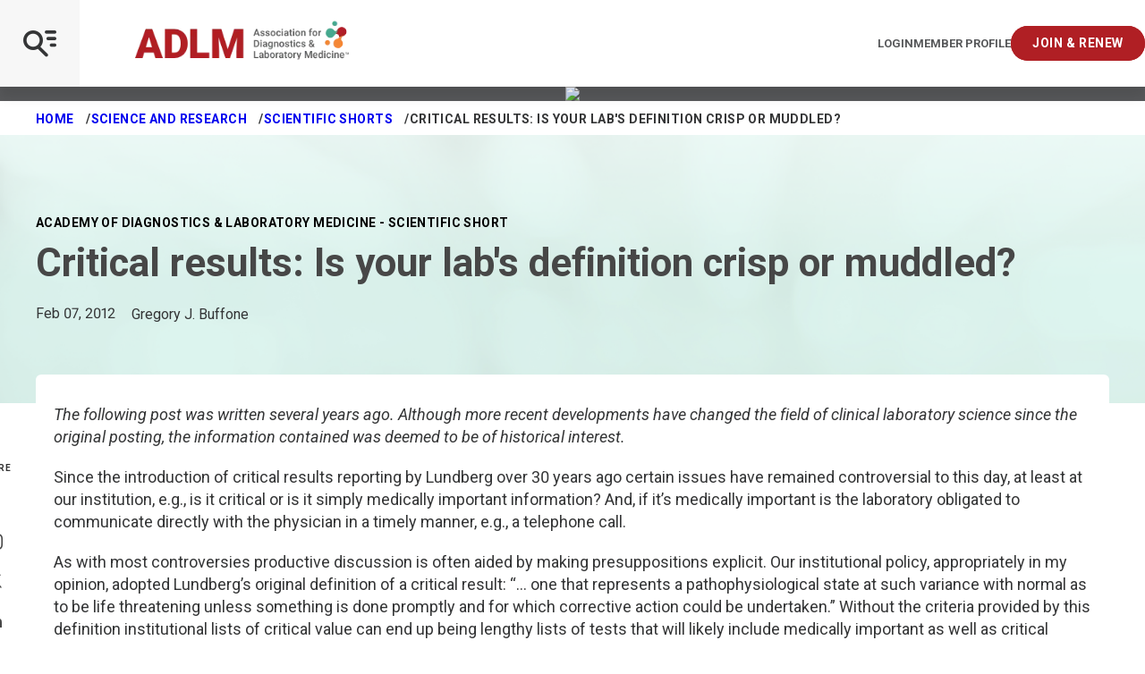

--- FILE ---
content_type: text/css
request_url: https://static.cloud.coveo.com/searchui/v2.10110/css/CoveoFullSearch.css
body_size: 53096
content:
.CoveoSearchInterface.coveo-small-tabs .coveo-dropdown-content,
.CoveoSearchInterface.coveo-small-facets .coveo-dropdown-content,
.CoveoSearchInterface.coveo-small-recommendation .coveo-dropdown-content {
  padding: 0;
}

.CoveoSearchInterface.coveo-small-tabs .coveo-dropdown-header,
.CoveoSearchInterface.coveo-small-facets .coveo-dropdown-header,
.CoveoSearchInterface.coveo-small-recommendation .coveo-dropdown-header {
  font-size: 12px;
  display: inline-block;
  padding: 0 7px;
  height: 22px;
  font-weight: 700;
  line-height: 20px;
  letter-spacing: .09px;
  vertical-align: middle;
  white-space: normal;
  color: #1d4f76;
  cursor: pointer;
  text-transform: uppercase;
}

.CoveoSearchInterface.coveo-small-tabs .coveo-dropdown-header *,
.CoveoSearchInterface.coveo-small-facets .coveo-dropdown-header *,
.CoveoSearchInterface.coveo-small-recommendation .coveo-dropdown-header * {
  display: inline-block;
  margin: 0;
}

.CoveoSearchInterface.coveo-small-tabs .coveo-dropdown-header li,
.CoveoSearchInterface.coveo-small-facets .coveo-dropdown-header li,
.CoveoSearchInterface.coveo-small-recommendation .coveo-dropdown-header li {
  display: list-item;
}

.CoveoSearchInterface.coveo-small-tabs .coveo-dropdown-header p,
.CoveoSearchInterface.coveo-small-facets .coveo-dropdown-header p,
.CoveoSearchInterface.coveo-small-recommendation .coveo-dropdown-header p {
  line-height: 16px;
}

.CoveoSearchInterface.coveo-small-tabs .coveo-dropdown-header .coveo-more-tabs,
.CoveoSearchInterface.coveo-small-facets .coveo-dropdown-header .coveo-more-tabs,
.CoveoSearchInterface.coveo-small-recommendation .coveo-dropdown-header .coveo-more-tabs {
  margin-left: 10px;
}

.CoveoSearchInterface.coveo-small-tabs .coveo-dropdown-header.coveo-hidden,
.CoveoSearchInterface.coveo-small-facets .coveo-dropdown-header.coveo-hidden,
.CoveoSearchInterface.coveo-small-recommendation .coveo-dropdown-header.coveo-hidden {
  display: none;
}

.CoveoSearchInterface.coveo-small-tabs .coveo-tab-section>a:last-of-type,
.CoveoSearchInterface.coveo-small-facets .coveo-tab-section>a:last-of-type,
.CoveoSearchInterface.coveo-small-recommendation .coveo-tab-section>a:last-of-type {
  margin-right: 20px;
}

.CoveoSearchInterface.coveo-small-tabs .coveo-dropdown-header-wrapper,
.CoveoSearchInterface.coveo-small-facets .coveo-dropdown-header-wrapper,
.CoveoSearchInterface.coveo-small-recommendation .coveo-dropdown-header-wrapper {
  width: 100%;
  margin: 0;
  padding: 0;
  display: -webkit-inline-box;
  display: -moz-inline-box;
  display: inline-box;
  display: -webkit-inline-flex;
  display: -moz-inline-flex;
  display: -ms-inline-flexbox;
  display: inline-flex;
  -webkit-box-lines: single;
  -moz-box-lines: single;
  box-lines: single;
  -webkit-flex-wrap: nowrap;
  -moz-flex-wrap: nowrap;
  -ms-flex-wrap: nowrap;
  flex-wrap: nowrap;
  -webkit-box-pack: end;
  -moz-box-pack: end;
  box-pack: end;
  -webkit-justify-content: flex-end;
  -moz-justify-content: flex-end;
  -ms-justify-content: flex-end;
  -o-justify-content: flex-end;
  justify-content: flex-end;
  -ms-flex-pack: end;
}

.CoveoSearchInterface.coveo-small-tabs .coveo-dropdown-header-wrapper a,
.CoveoSearchInterface.coveo-small-facets .coveo-dropdown-header-wrapper a,
.CoveoSearchInterface.coveo-small-recommendation .coveo-dropdown-header-wrapper a {
  margin-right: 10px;
}

.coveo-dropdown-background {
  -webkit-transition-property: opacity;
  -moz-transition-property: opacity;
  transition-property: opacity;
  -webkit-transition-duration: .3s;
  -moz-transition-duration: .3s;
  transition-duration: .3s;
  background: rgba(255,255,255,.85);
  opacity: 0;
  position: fixed;
  top: 0;
  right: 0;
  bottom: 0;
  left: 0;
  z-index: 15;
}

.coveo-media-max-width-480 .CoveoSearchInterface .coveo-tab-section {
  background-color: #f7f8f9;
}

.coveo-media-max-width-480 .CoveoSearchInterface .CoveoSearchbox {
  max-width: 800px;
  margin-right: 50px;
}

.coveo-media-max-width-480 .CoveoSearchInterface .CoveoSettings {
  margin-left: 0;
}

.coveo-media-max-width-480 .CoveoSearchInterface .CoveoSettings+.CoveoSearchbox {
  margin-right: 50px;
}

@media (max-width: 480px) {
  .CoveoSearchInterface .coveo-tab-section {
    background-color: #f7f8f9;
  }

  .CoveoSearchInterface .CoveoSearchbox {
    max-width: 800px;
    margin-right: 50px;
  }

  .CoveoSearchInterface .CoveoSettings {
    margin-left: 0;
  }

  .CoveoSearchInterface .CoveoSettings+.CoveoSearchbox {
    margin-right: 50px;
  }
}

.coveo-emails-excess-collapsed,
.coveo-emails-excess-expanded {
  display: none;
  cursor: pointer;
}

.coveo-emails-excess-collapsed.coveo-active,
.coveo-emails-excess-expanded.coveo-active {
  display: inline;
}

.coveo-emails-excess-collapsed {
  color: #0059b3;
  text-decoration: none;
  cursor: pointer;
}

.coveo-emails-excess-collapsed:visited,
.coveo-emails-excess-collapsed:visited:hover {
  color: #609;
}

.coveo-emails-excess-collapsed:hover,
.coveo-emails-excess-collapsed:hover a,
.coveo-emails-excess-collapsed:focus,
.coveo-emails-excess-collapsed:focus a {
  text-decoration: underline;
}

.coveo-emails-excess-collapsed.coveo-selected * {
  color: #0059b3;
}

.coveo-email-child-from {
  margin: 0 10px 0 5px;
}

.coveo-email-child-excerpt {
  font-size: 13px;
  text-decoration: none !important;
}

.coveo-email-child-excerpt:not(:hover) {
  color: inherit !important;
}

.coveo-modal-container .coveo-email-from,
.coveo-modal-container .coveo-email-to {
  font-family: "Helvetica Neue",Helvetica,Arial,sans-serif,sans-serif;
  padding: 5px 16px;
  font-size: 13px;
  font-size: 14px;
}

.coveo-modal-container .coveo-email-from a,
.coveo-modal-container .coveo-email-to a {
  color: #0059b3;
  text-decoration: none;
  cursor: pointer;
  white-space: nowrap;
}

.coveo-modal-container .coveo-email-from a:visited,
.coveo-modal-container .coveo-email-from a:visited:hover,
.coveo-modal-container .coveo-email-to a:visited,
.coveo-modal-container .coveo-email-to a:visited:hover {
  color: #609;
}

.coveo-modal-container .coveo-email-from a:hover,
.coveo-modal-container .coveo-email-from a:hover a,
.coveo-modal-container .coveo-email-from a:focus,
.coveo-modal-container .coveo-email-from a:focus a,
.coveo-modal-container .coveo-email-to a:hover,
.coveo-modal-container .coveo-email-to a:hover a,
.coveo-modal-container .coveo-email-to a:focus,
.coveo-modal-container .coveo-email-to a:focus a {
  text-decoration: underline;
}

.coveo-modal-container .coveo-email-from a.coveo-selected *,
.coveo-modal-container .coveo-email-to a.coveo-selected * {
  color: #0059b3;
}

.CoveoEmailAction {
  color: #0059b3;
  text-decoration: none;
  cursor: pointer;
  display: inline-block;
  font-size: 14px;
  border: thin solid #bcc3ca;
  border-radius: 2px;
  padding: 5px;
  margin: 5px 16px;
}

.CoveoEmailAction:visited,
.CoveoEmailAction:visited:hover {
  color: #609;
}

.CoveoEmailAction:hover,
.CoveoEmailAction:hover a,
.CoveoEmailAction:focus,
.CoveoEmailAction:focus a {
  text-decoration: underline;
}

.CoveoEmailAction.coveo-selected * {
  color: #0059b3;
}

.CoveoEmailAction>div {
  display: inline-block;
}

.CoveoSearchInterface {
  min-width: 300px;
}

.CoveoSearchInterface>* {
  display: none;
  visibility: hidden;
}

.CoveoSearchInterface.coveo-waiting-for-query .coveo-search-section {
  display: block;
  visibility: visible;
  margin-top: 20%;
}

.CoveoSearchInterface.coveo-waiting-for-query .coveo-search-section .CoveoSettings {
  display: none;
}

.CoveoSearchInterface .coveo-search-section {
  max-width: 800px;
  margin: 54px auto 47px;
  padding: 0 10px;
  display: flex;
  align-items: center;
}

.CoveoSearchInterface .coveo-search-section .coveo-media-max-width-480 {
  padding: 20px 10px;
  margin: 0 auto;
  width: 100%;
  max-width: none;
}

@media (max-width: 480px) {
  .CoveoSearchInterface .coveo-search-section {
    padding: 20px 10px;
    margin: 0 auto;
    width: 100%;
    max-width: none;
  }
}

.CoveoSearchInterface .coveo-main-section {
  *zoom: 1;
  max-width: 1200px;
  margin-left: auto;
  margin-right: auto;
  position: relative;
}

.CoveoSearchInterface .coveo-main-section:before,
.CoveoSearchInterface .coveo-main-section:after {
  content: " ";
  display: table;
}

.CoveoSearchInterface .coveo-main-section:after {
  clear: both;
}

.CoveoSearchInterface .coveo-facet-column {
  display: block;
  float: left;
  margin-right: 2.8425855704%;
  width: 28.0101901008%;
  margin-right: 0;
  padding: 13px 10px 5px;
}

.CoveoSearchInterface .coveo-facet-column:last-child {
  margin-right: 0;
}

.CoveoSearchInterface .coveo-facet-column.coveo-no-results {
  display: none;
}

.CoveoSearchInterface .coveo-results-column {
  overflow: hidden;
  padding: 10px 10px 10px 15px;
}

.CoveoSearchInterface .coveo-results-column.coveo-no-results {
  max-width: 75%;
  margin: auto;
  text-align: center;
}

.CoveoSearchInterface .coveo-results-column .coveo-media-max-width-800.coveo-no-results {
  max-width: 100%;
}

@media (max-width: 800px) {
  .CoveoSearchInterface .coveo-results-column.coveo-no-results {
    max-width: 100%;
  }
}

.CoveoSearchInterface .coveo-results-column .coveo-media-max-width-480 {
  padding: 0;
}

@media (max-width: 480px) {
  .CoveoSearchInterface .coveo-results-column {
    padding: 0;
  }
}

.CoveoSearchInterface.coveo-during-initialization .coveo-results-header {
  height: 35px;
}

.CoveoSearchInterface.coveo-during-initialization .coveo-results-header * {
  display: none;
}

.CoveoSearchInterface.coveo-during-initialization .CoveoLogo,
.CoveoSearchInterface.coveo-during-initialization .CoveoResultsPerPage {
  display: none;
}

.CoveoSearchInterface .coveo-results-footer,
.CoveoSearchInterface .coveo-results-footer .coveo-results-footer-left,
.CoveoSearchInterface .coveo-results-footer .coveo-results-footer-right {
  display: flex;
  align-items: center;
}

.CoveoSearchInterface .coveo-results-footer .coveo-results-footer-left {
  flex-grow: 1;
}

.coveo-after-initialization>* {
  display: inherit;
  visibility: inherit;
}

.coveo-after-initialization link,
.coveo-after-initialization script,
.coveo-after-initialization template {
  display: none;
}

.coveo-after-initialization output {
  display: inline;
}

.coveo-after-initialization meter,
.coveo-after-initialization progress,
.coveo-after-initialization input,
.coveo-after-initialization textarea,
.coveo-after-initialization keygen,
.coveo-after-initialization select,
.coveo-after-initialization button {
  display: inline-block;
}

.coveo-after-initialization table {
  display: table;
}

.coveo-results-header {
  display: -webkit-box;
  display: -moz-box;
  display: -webkit-flex;
  display: -moz-flex;
  display: -ms-flexbox;
  display: flex;
  -webkit-box-pack: justify;
  -moz-box-pack: justify;
  box-pack: justify;
  -webkit-justify-content: space-between;
  -moz-justify-content: space-between;
  -ms-justify-content: space-between;
  -o-justify-content: space-between;
  justify-content: space-between;
  -ms-flex-pack: justify;
  padding-top: 10px;
  min-height: 35px;
  overflow: hidden;
  box-shadow: 0 -1px 0 0 #bcc3ca inset;
}

.coveo-results-header.coveo-no-results {
  box-shadow: none;
}

.coveo-results-header.coveo-query-error {
  box-shadow: none;
}

.coveo-summary-section {
  display: inline-block;
  font-size: 14px;
  margin-right: auto;
  -webkit-box-flex: auto;
  -moz-box-flex: auto;
  box-flex: auto;
  -webkit-flex: auto;
  -moz-flex: auto;
  -ms-flex: auto;
  flex: auto;
}

.coveo-result-layout-section {
  display: -webkit-box;
  display: -moz-box;
  display: -webkit-flex;
  display: -moz-flex;
  display: -ms-flexbox;
  display: flex;
  -webkit-flex-shrink: 0;
  -moz-flex-shrink: 0;
  flex-shrink: 0;
  -ms-flex-negative: 0;
}

.coveo-result-layout-section.coveo-result-layout-hidden {
  display: none;
}

.coveo-sort-section {
  display: -webkit-box;
  display: -moz-box;
  display: -webkit-flex;
  display: -moz-flex;
  display: -ms-flexbox;
  display: flex;
  -webkit-flex-shrink: 0;
  -moz-flex-shrink: 0;
  flex-shrink: 0;
  -ms-flex-negative: 0;
}

.coveo-results-header>*:not(:first-child) {
  padding-right: 10px;
  margin-left: 10px;
  border-right: 1px solid #bcc3ca;
}

.coveo-results-header>*:last-child {
  padding-right: 0;
  border-right: none;
}

.coveo-media-max-width-800 .coveo-results-header {
  padding-right: 10px;
}

@media (max-width: 800px) {
  .coveo-results-header {
    padding-right: 10px;
  }
}

.coveo-media-max-width-480 .coveo-results-header {
  padding-left: 10px;
  -webkit-box-lines: multiple;
  -moz-box-lines: multiple;
  box-lines: multiple;
  -webkit-flex-wrap: wrap;
  -moz-flex-wrap: wrap;
  -ms-flex-wrap: wrap;
  flex-wrap: wrap;
}

.coveo-media-max-width-480 .coveo-sort-section span:first-child {
  padding-left: 0;
}

.coveo-media-max-width-480 .coveo-list-layout .CoveoResult {
  margin: 0;
  padding: 15px 10px 15px 15px;
}

.coveo-media-max-width-480 .CoveoResultList {
  margin-bottom: 15px;
}

.coveo-media-max-width-480 .coveo-summary-section {
  width: 100%;
  margin-bottom: 10px;
}

.coveo-media-max-width-480 .coveo-results-header>*:not(:first-child) {
  border-right: none;
  margin-left: 0;
  padding: 0;
}

.coveo-media-max-width-480 .coveo-results-header>*:last-child {
  margin-left: 0;
  margin-bottom: 0;
}

@media (max-width: 480px) {
  .coveo-results-header {
    padding-left: 10px;
    -webkit-box-lines: multiple;
    -moz-box-lines: multiple;
    box-lines: multiple;
    -webkit-flex-wrap: wrap;
    -moz-flex-wrap: wrap;
    -ms-flex-wrap: wrap;
    flex-wrap: wrap;
  }

  .coveo-sort-section span:first-child {
    padding-left: 0;
  }

  .coveo-list-layout .CoveoResult {
    margin: 0;
    padding: 15px 10px 15px 15px;
  }

  .CoveoResultList {
    margin-bottom: 15px;
  }

  .coveo-summary-section {
    width: 100%;
    margin-bottom: 10px;
  }

  .coveo-results-header>*:not(:first-child) {
    border-right: none;
    margin-left: 0;
    padding: 0;
  }

  .coveo-results-header>*:last-child {
    margin-left: 0;
    margin-bottom: 0;
  }
}

.CoveoResult.coveo-lithium-result .coveo-lithium-header {
  padding-top: 3px;
}

.coveo-lithium-result .coveo-expanded-child-result+.coveo-expanded-child-result {
  border-top: 1px solid #ccc;
  padding-top: 10px;
}

.coveo-lithium-from,
.coveo-lithium-to {
  font-size: 13px;
}

.coveo-lithium-from a,
.coveo-lithium-to a {
  color: #0059b3;
  text-decoration: none;
  cursor: pointer;
  white-space: nowrap;
}

.coveo-lithium-from a:visited,
.coveo-lithium-from a:visited:hover,
.coveo-lithium-to a:visited,
.coveo-lithium-to a:visited:hover {
  color: #609;
}

.coveo-lithium-from a:hover,
.coveo-lithium-from a:hover a,
.coveo-lithium-from a:focus,
.coveo-lithium-from a:focus a,
.coveo-lithium-to a:hover,
.coveo-lithium-to a:hover a,
.coveo-lithium-to a:focus,
.coveo-lithium-to a:focus a {
  text-decoration: underline;
}

.coveo-lithium-from a.coveo-selected *,
.coveo-lithium-to a.coveo-selected * {
  color: #0059b3;
}

.coveo-loading-spinner {
  margin: 3em auto;
  font-size: 10px;
  position: relative;
  text-indent: -9999em;
  border: .7em solid rgba(128,128,128,.2);
  border-left-color: gray;
  -webkit-animation: coveo-loading-spinner-animation 1.1s infinite linear;
  animation: coveo-loading-spinner-animation 1.1s infinite linear;
}

.coveo-loading-spinner-container {
  width: 100%;
}

.coveo-loading-spinner,
.coveo-loading-spinner:after {
  border-radius: 50%;
  width: 3em;
  height: 3em;
}

@-webkit-keyframes coveo-loading-spinner-animation {
  0% {
    -webkit-transform: rotate(0deg);
    transform: rotate(0deg);
  }

  100% {
    -webkit-transform: rotate(360deg);
    transform: rotate(360deg);
  }
}

@keyframes coveo-loading-spinner-animation {
  0% {
    -webkit-transform: rotate(0deg);
    transform: rotate(0deg);
  }

  100% {
    -webkit-transform: rotate(360deg);
    transform: rotate(360deg);
  }
}

.coveo-first-loading-animation {
  position: absolute;
  top: 0;
  left: 0;
  right: 0;
  bottom: 0;
  text-align: center;
  padding-top: 100px;
  background: #f7f7f7;
}

.coveo-first-loading-animation .coveo-loading-container {
  -webkit-transform: translate3d(0, 0, 0);
  -moz-transform: translate3d(0, 0, 0);
  -ms-transform: translate3d(0, 0, 0);
  -o-transform: translate3d(0, 0, 0);
  transform: translate3d(0, 0, 0);
  -webkit-transform: rotatex(0);
  -moz-transform: rotatex(0);
  -ms-transform: rotatex(0);
  -o-transform: rotatex(0);
  transform: rotatex(0);
}

.coveo-first-loading-animation .coveo-loading-container .coveo-loading-dot {
  background-color: rgba(20,20,20,.9);
  background: rgba(20,20,20,.9);
  border-radius: 5px;
  box-shadow: inset 0 0 5px #000,0 1px 1px rgba(255,255,255,.1);
  display: inline-block;
  width: 8px;
  height: 8px;
  margin: 0 4px;
  border-radius: 50%;
  opacity: 0;
  box-shadow: 0 0 2px #000;
  -webkit-animation: loadingFade 1s infinite;
  -moz-animation: loadingFade 1s infinite;
  animation: loadingFade 1s infinite;
}

.coveo-first-loading-animation .coveo-loading-container .coveo-loading-dot:nth-child(1) {
  -webkit-animation-delay: 100ms;
  -moz-animation-delay: 100ms;
  animation-delay: 100ms;
}

.coveo-first-loading-animation .coveo-loading-container .coveo-loading-dot:nth-child(2) {
  -webkit-animation-delay: 200ms;
  -moz-animation-delay: 200ms;
  animation-delay: 200ms;
}

.coveo-first-loading-animation .coveo-loading-container .coveo-loading-dot:nth-child(3) {
  -webkit-animation-delay: 300ms;
  -moz-animation-delay: 300ms;
  animation-delay: 300ms;
}

.coveo-first-loading-animation .coveo-loading-container .coveo-loading-dot:nth-child(4) {
  -webkit-animation-delay: 400ms;
  -moz-animation-delay: 400ms;
  animation-delay: 400ms;
}

.coveo-first-loading-animation .coveo-loading-container {
  margin-top: 15px;
}

.coveo-generic-loading-animation .coveo-loading-container {
  -webkit-transform: translate3d(0, 0, 0);
  -moz-transform: translate3d(0, 0, 0);
  -ms-transform: translate3d(0, 0, 0);
  -o-transform: translate3d(0, 0, 0);
  transform: translate3d(0, 0, 0);
  -webkit-transform: rotatex(0);
  -moz-transform: rotatex(0);
  -ms-transform: rotatex(0);
  -o-transform: rotatex(0);
  transform: rotatex(0);
}

.coveo-generic-loading-animation .coveo-loading-container .coveo-loading-dot {
  background-color: rgba(20,20,20,.9);
  background: rgba(20,20,20,.9);
  border-radius: 5px;
  box-shadow: inset 0 0 5px #000,0 1px 1px rgba(255,255,255,.1);
  display: inline-block;
  width: 8px;
  height: 8px;
  margin: 0 4px;
  border-radius: 50%;
  opacity: 0;
  box-shadow: 0 0 2px #000;
  -webkit-animation: loadingFade 1s infinite;
  -moz-animation: loadingFade 1s infinite;
  animation: loadingFade 1s infinite;
}

.coveo-generic-loading-animation .coveo-loading-container .coveo-loading-dot:nth-child(1) {
  -webkit-animation-delay: 100ms;
  -moz-animation-delay: 100ms;
  animation-delay: 100ms;
}

.coveo-generic-loading-animation .coveo-loading-container .coveo-loading-dot:nth-child(2) {
  -webkit-animation-delay: 200ms;
  -moz-animation-delay: 200ms;
  animation-delay: 200ms;
}

.coveo-generic-loading-animation .coveo-loading-container .coveo-loading-dot:nth-child(3) {
  -webkit-animation-delay: 300ms;
  -moz-animation-delay: 300ms;
  animation-delay: 300ms;
}

.coveo-generic-loading-animation .coveo-loading-container .coveo-loading-dot:nth-child(4) {
  -webkit-animation-delay: 400ms;
  -moz-animation-delay: 400ms;
  animation-delay: 400ms;
}

.coveo-filetype-attachment,
.coveo-icon.objecttype.Attachment,
.coveo-icon.objecttype.attachment,
.coveo-filetype-calendar,
.coveo-icon.filetype.Spworkflowhistorylist,
.coveo-icon.filetype.spworkflowhistorylist,
.coveo-icon.filetype.Spworkflowhistory,
.coveo-icon.filetype.spworkflowhistory,
.coveo-icon.filetype.Spadministratortasklist,
.coveo-icon.filetype.spadministratortasklist,
.coveo-icon.filetype.Spadministratortask,
.coveo-icon.filetype.spadministratortask,
.coveo-icon.filetype.Spmeetingserielist,
.coveo-icon.filetype.spmeetingserielist,
.coveo-icon.filetype.Spmeetingserie,
.coveo-icon.filetype.spmeetingserie,
.coveo-icon.filetype.Spagendalist,
.coveo-icon.filetype.spagendalist,
.coveo-icon.filetype.Spagenda,
.coveo-icon.filetype.spagenda,
.coveo-icon.filetype.Sptasklist,
.coveo-icon.filetype.sptasklist,
.coveo-icon.filetype.Sptask,
.coveo-icon.filetype.sptask,
.coveo-icon.filetype.Speventlist,
.coveo-icon.filetype.speventlist,
.coveo-icon.filetype.Spevent,
.coveo-icon.filetype.spevent,
.coveo-icon.filetype.Exchangecalendarmessage,
.coveo-icon.filetype.exchangecalendarmessage,
.coveo-icon.filetype.Exchangeappointment,
.coveo-icon.filetype.exchangeappointment,
.coveo-filetype-case,
.coveo-icon.filetype.Spprojecttasklist,
.coveo-icon.filetype.spprojecttasklist,
.coveo-icon.filetype.Spprojecttask,
.coveo-icon.filetype.spprojecttask,
.coveo-icon.filetype.Incident,
.coveo-icon.filetype.incident,
.coveo-icon.filetype.Sn_customerservice_case,
.coveo-icon.filetype.sn_customerservice_case,
.coveo-icon.filetype.Sn_hr_core_case,
.coveo-icon.filetype.sn_hr_core_case,
.coveo-icon.filetype.Exchangetask,
.coveo-icon.filetype.exchangetask,
.coveo-icon.objecttype.Incident,
.coveo-icon.objecttype.incident,
.coveo-icon.objecttype.Case,
.coveo-icon.objecttype.case,
.coveo-filetype-custom,
.coveo-icon.filetype.Spwhereaboutlist,
.coveo-icon.filetype.spwhereaboutlist,
.coveo-icon.filetype.Spwhereabout,
.coveo-icon.filetype.spwhereabout,
.coveo-icon.filetype.Spcirculationlist,
.coveo-icon.filetype.spcirculationlist,
.coveo-icon.filetype.Spcirculation,
.coveo-icon.filetype.spcirculation,
.coveo-icon.filetype.Spworkflowprocesslist,
.coveo-icon.filetype.spworkflowprocesslist,
.coveo-icon.filetype.Spworkflowprocess,
.coveo-icon.filetype.spworkflowprocess,
.coveo-icon.filetype.Sptablist,
.coveo-icon.filetype.sptablist,
.coveo-icon.filetype.Sptab,
.coveo-icon.filetype.sptab,
.coveo-icon.filetype.Spkeyperformanceindicatorlist,
.coveo-icon.filetype.spkeyperformanceindicatorlist,
.coveo-icon.filetype.Spkeyperformanceindicator,
.coveo-icon.filetype.spkeyperformanceindicator,
.coveo-icon.filetype.Spdistributiongrouplist,
.coveo-icon.filetype.spdistributiongrouplist,
.coveo-icon.filetype.Spdistributiongroup,
.coveo-icon.filetype.spdistributiongroup,
.coveo-icon.filetype.Spunknownlist,
.coveo-icon.filetype.spunknownlist,
.coveo-icon.filetype.Sparealisting,
.coveo-icon.filetype.sparealisting,
.coveo-icon.filetype.Spthingstobringlist,
.coveo-icon.filetype.spthingstobringlist,
.coveo-icon.filetype.Spthingstobring,
.coveo-icon.filetype.spthingstobring,
.coveo-icon.filetype.Spobjectivelist,
.coveo-icon.filetype.spobjectivelist,
.coveo-icon.filetype.Spobjective,
.coveo-icon.filetype.spobjective,
.coveo-icon.filetype.Spdecisionlist,
.coveo-icon.filetype.spdecisionlist,
.coveo-icon.filetype.Spdecision,
.coveo-icon.filetype.spdecision,
.coveo-icon.filetype.Spcustomgridlist,
.coveo-icon.filetype.spcustomgridlist,
.coveo-icon.filetype.Spsurveylist,
.coveo-icon.filetype.spsurveylist,
.coveo-icon.filetype.Spsurvey,
.coveo-icon.filetype.spsurvey,
.coveo-icon.filetype.Spcustomlist,
.coveo-icon.filetype.spcustomlist,
.coveo-icon.filetype.Sparea,
.coveo-icon.filetype.sparea,
.coveo-icon.filetype.Sc_cat_item,
.coveo-icon.filetype.sc_cat_item,
.coveo-icon.filetype.Exchangeobject,
.coveo-icon.filetype.exchangeobject,
.coveo-icon.filetype.Exchangemdn,
.coveo-icon.filetype.exchangemdn,
.coveo-icon.filetype.Exchangefreebusy,
.coveo-icon.filetype.exchangefreebusy,
.coveo-icon.filetype,
.coveo-icon.objecttype,
.coveo-filetype-document,
.coveo-icon.objecttype.Contentversion,
.coveo-icon.objecttype.contentversion,
.coveo-filetype-file,
.coveo-icon.filetype.Spresourcelist,
.coveo-icon.filetype.spresourcelist,
.coveo-icon.filetype.Spresource,
.coveo-icon.filetype.spresource,
.coveo-icon.filetype.Exchangedocument,
.coveo-icon.filetype.exchangedocument,
.coveo-icon.filetype.Odt,
.coveo-icon.filetype.odt,
.coveo-icon.filetype.OleFile,
.coveo-icon.filetype.olefile,
.coveo-filetype-folder,
.coveo-icon.filetype.Splistfolder,
.coveo-icon.filetype.splistfolder,
.coveo-icon.filetype.Spdocumentset,
.coveo-icon.filetype.spdocumentset,
.coveo-icon.filetype.Spwfpublibrarylist,
.coveo-icon.filetype.spwfpublibrarylist,
.coveo-icon.filetype.Spsolutionslibrarylist,
.coveo-icon.filetype.spsolutionslibrarylist,
.coveo-icon.filetype.Spsitethemeslibrarylist,
.coveo-icon.filetype.spsitethemeslibrarylist,
.coveo-icon.filetype.Spprocessdiagramslibrarylist,
.coveo-icon.filetype.spprocessdiagramslibrarylist,
.coveo-icon.filetype.Sprecordlibrarylist,
.coveo-icon.filetype.sprecordlibrarylist,
.coveo-icon.filetype.Spimedictionarylist,
.coveo-icon.filetype.spimedictionarylist,
.coveo-icon.filetype.Spimedictionary,
.coveo-icon.filetype.spimedictionary,
.coveo-icon.filetype.Spdataconnectionforperformancepointlibrarylist,
.coveo-icon.filetype.spdataconnectionforperformancepointlibrarylist,
.coveo-icon.filetype.Spdashboardslibrarylist,
.coveo-icon.filetype.spdashboardslibrarylist,
.coveo-icon.filetype.Sppublishingimageslibrarylist,
.coveo-icon.filetype.sppublishingimageslibrarylist,
.coveo-icon.filetype.Sptranslationmanagementlibrarylist,
.coveo-icon.filetype.sptranslationmanagementlibrarylist,
.coveo-icon.filetype.Spslidelibrarylist,
.coveo-icon.filetype.spslidelibrarylist,
.coveo-icon.filetype.Spreportlibrarylist,
.coveo-icon.filetype.spreportlibrarylist,
.coveo-icon.filetype.Spreportdocumentlibrarylist,
.coveo-icon.filetype.spreportdocumentlibrarylist,
.coveo-icon.filetype.Sppublishingpageslibrarylist,
.coveo-icon.filetype.sppublishingpageslibrarylist,
.coveo-icon.filetype.Spnocodeworkflowlibrarylist,
.coveo-icon.filetype.spnocodeworkflowlibrarylist,
.coveo-icon.filetype.Spmasterpagescataloglist,
.coveo-icon.filetype.spmasterpagescataloglist,
.coveo-icon.filetype.Spareadocumentlibrarylist,
.coveo-icon.filetype.spareadocumentlibrarylist,
.coveo-icon.filetype.Spworkspacepagelist,
.coveo-icon.filetype.spworkspacepagelist,
.coveo-icon.filetype.Spwebtemplatecataloglist,
.coveo-icon.filetype.spwebtemplatecataloglist,
.coveo-icon.filetype.Spwebpartcataloglist,
.coveo-icon.filetype.spwebpartcataloglist,
.coveo-icon.filetype.Splisttemplatecataloglist,
.coveo-icon.filetype.splisttemplatecataloglist,
.coveo-icon.filetype.Spsitedirectorylist,
.coveo-icon.filetype.spsitedirectorylist,
.coveo-icon.filetype.Spsitedirectory,
.coveo-icon.filetype.spsitedirectory,
.coveo-icon.filetype.Spformlibrarylist,
.coveo-icon.filetype.spformlibrarylist,
.coveo-icon.filetype.Spdocumentlibrarylist,
.coveo-icon.filetype.spdocumentlibrarylist,
.coveo-icon.filetype.Confluencespace,
.coveo-icon.filetype.confluencespace,
.coveo-icon.filetype.Cfspace,
.coveo-icon.filetype.cfspace,
.coveo-icon.filetype.Folder,
.coveo-icon.filetype.folder,
.coveo-filetype-images,
.coveo-icon.filetype.Sppicturelibrarylist,
.coveo-icon.filetype.sppicturelibrarylist,
.coveo-filetype-kb,
.coveo-icon.filetype.Spipfslist,
.coveo-icon.filetype.spipfslist,
.coveo-icon.filetype.Spdataconnectionlibrarylist,
.coveo-icon.filetype.spdataconnectionlibrarylist,
.coveo-icon.filetype.Spdatasourcelist,
.coveo-icon.filetype.spdatasourcelist,
.coveo-icon.filetype.Spdatasource,
.coveo-icon.filetype.spdatasource,
.coveo-icon.filetype.Kb_knowledge,
.coveo-icon.filetype.kb_knowledge,
.coveo-filetype-link,
.coveo-icon.filetype.Spdocumentlink,
.coveo-icon.filetype.spdocumentlink,
.coveo-icon.filetype.Splinklist,
.coveo-icon.filetype.splinklist,
.coveo-icon.filetype.Splink,
.coveo-icon.filetype.splink,
.coveo-icon.filetype.Spissuelist,
.coveo-icon.filetype.spissuelist,
.coveo-icon.filetype.Spissue,
.coveo-icon.filetype.spissue,
.coveo-icon.filetype.Spsite,
.coveo-icon.filetype.spsite,
.coveo-icon.filetype.Dynamicscrmitem,
.coveo-icon.filetype.dynamicscrmitem,
.coveo-filetype-mail,
.coveo-icon.filetype.Exchangejunkmessage,
.coveo-icon.filetype.exchangejunkmessage,
.coveo-icon.filetype.Exchangerecallreport,
.coveo-icon.filetype.exchangerecallreport,
.coveo-icon.filetype.Exchangerecallmessage,
.coveo-icon.filetype.exchangerecallmessage,
.coveo-icon.filetype.Exchangedsn,
.coveo-icon.filetype.exchangedsn,
.coveo-icon.filetype.Exchangemessage,
.coveo-icon.filetype.exchangemessage,
.coveo-icon.filetype.Gmailmessage,
.coveo-icon.filetype.gmailmessage,
.coveo-icon.objecttype.Email,
.coveo-icon.objecttype.email,
.coveo-icon.objecttype.Message,
.coveo-icon.objecttype.message,
.coveo-filetype-salesforce-standard-account,
.coveo-icon.objecttype.Account,
.coveo-icon.objecttype.account,
.coveo-filetype-salesforce-standard-action-list-component,
.coveo-filetype-salesforce-standard-address,
.coveo-filetype-salesforce-standard-announcement,
.coveo-filetype-salesforce-standard-answer-best,
.coveo-filetype-salesforce-standard-answer-private,
.coveo-filetype-salesforce-standard-answer-public,
.coveo-filetype-salesforce-standard-approval,
.coveo-filetype-salesforce-standard-apps-admin,
.coveo-filetype-salesforce-standard-apps,
.coveo-filetype-salesforce-standard-article,
.coveo-icon.filetype.Cfpage,
.coveo-icon.filetype.cfpage,
.coveo-icon.objecttype.Knowledgearticle,
.coveo-icon.objecttype.knowledgearticle,
.coveo-icon.objecttype.Kbarticle,
.coveo-icon.objecttype.kbarticle,
.coveo-icon.objecttype.Salesliterature,
.coveo-icon.objecttype.salesliterature,
.coveo-filetype-salesforce-standard-asset-relationship,
.coveo-filetype-salesforce-standard-assigned-resource,
.coveo-filetype-salesforce-standard-avatar-loading,
.coveo-filetype-salesforce-standard-avatar,
.coveo-filetype-salesforce-standard-bot,
.coveo-filetype-salesforce-standard-business-hours,
.coveo-filetype-salesforce-standard-calibration,
.coveo-filetype-salesforce-standard-call-history,
.coveo-filetype-salesforce-standard-call,
.coveo-icon.objecttype.Phonecall,
.coveo-icon.objecttype.phonecall,
.coveo-filetype-salesforce-standard-campaign-members,
.coveo-filetype-salesforce-standard-campaign,
.coveo-icon.objecttype.Campaign,
.coveo-icon.objecttype.campaign,
.coveo-filetype-salesforce-standard-canvas,
.coveo-filetype-salesforce-standard-carousel,
.coveo-filetype-salesforce-standard-case-change-status,
.coveo-filetype-salesforce-standard-case-comment,
.coveo-filetype-salesforce-standard-case-email,
.coveo-filetype-salesforce-standard-case-log-a-call,
.coveo-filetype-salesforce-standard-case-milestone,
.coveo-filetype-salesforce-standard-case-transcript,
.coveo-filetype-salesforce-standard-case,
.coveo-filetype-salesforce-standard-channel-program-history,
.coveo-filetype-salesforce-standard-channel-program-levels,
.coveo-filetype-salesforce-standard-channel-program-members,
.coveo-filetype-salesforce-standard-channel-programs,
.coveo-filetype-salesforce-standard-client,
.coveo-filetype-salesforce-standard-cms,
.coveo-filetype-salesforce-standard-coaching,
.coveo-filetype-salesforce-standard-connected-apps,
.coveo-filetype-salesforce-standard-contact-list,
.coveo-filetype-salesforce-standard-contact,
.coveo-icon.objecttype.Contact,
.coveo-icon.objecttype.contact,
.coveo-filetype-salesforce-standard-contract-line-item,
.coveo-filetype-salesforce-standard-contract,
.coveo-icon.objecttype.Contract,
.coveo-icon.objecttype.contract,
.coveo-filetype-salesforce-standard-custom-notification,
.coveo-filetype-salesforce-standard-custom,
.coveo-filetype-salesforce-standard-customers,
.coveo-filetype-salesforce-standard-dashboard,
.coveo-icon.objecttype.Dashboard,
.coveo-icon.objecttype.dashboard,
.coveo-filetype-salesforce-standard-data-integration-hub,
.coveo-filetype-salesforce-standard-default,
.coveo-icon.filetype.Salesforceitem,
.coveo-icon.filetype.salesforceitem,
.coveo-filetype-salesforce-standard-document,
.coveo-filetype-salesforce-standard-drafts,
.coveo-filetype-salesforce-standard-email-chatter,
.coveo-filetype-salesforce-standard-email,
.coveo-filetype-salesforce-standard-empty,
.coveo-filetype-salesforce-standard-endorsement,
.coveo-filetype-salesforce-standard-entitlement-process,
.coveo-filetype-salesforce-standard-entitlement-template,
.coveo-filetype-salesforce-standard-entitlement,
.coveo-filetype-salesforce-standard-entity-milestone,
.coveo-filetype-salesforce-standard-entity,
.coveo-filetype-salesforce-standard-environment-hub,
.coveo-filetype-salesforce-standard-event,
.coveo-icon.objecttype.Event,
.coveo-icon.objecttype.event,
.coveo-filetype-salesforce-standard-feed,
.coveo-icon.filetype.Rssitem,
.coveo-icon.filetype.rssitem,
.coveo-icon.objecttype.Feed,
.coveo-icon.objecttype.feed,
.coveo-filetype-salesforce-standard-feedback,
.coveo-icon.filetype.Lithiumthread,
.coveo-icon.filetype.lithiumthread,
.coveo-icon.filetype.Lithiummessage,
.coveo-icon.filetype.lithiummessage,
.coveo-icon.objecttype.Kbarticlecomment,
.coveo-icon.objecttype.kbarticlecomment,
.coveo-icon.objecttype.Casecomment,
.coveo-icon.objecttype.casecomment,
.coveo-icon.objecttype.Thread,
.coveo-icon.objecttype.thread,
.coveo-filetype-salesforce-standard-file,
.coveo-icon.objecttype.Annotation,
.coveo-icon.objecttype.annotation,
.coveo-icon.objecttype.File,
.coveo-icon.objecttype.file,
.coveo-filetype-salesforce-standard-flow,
.coveo-filetype-salesforce-standard-folder,
.coveo-filetype-salesforce-standard-forecasts,
.coveo-filetype-salesforce-standard-generic-loading,
.coveo-filetype-salesforce-standard-goals,
.coveo-icon.objecttype.Goal,
.coveo-icon.objecttype.goal,
.coveo-filetype-salesforce-standard-group-loading,
.coveo-filetype-salesforce-standard-groups,
.coveo-icon.filetype.Lithiumboard,
.coveo-icon.filetype.lithiumboard,
.coveo-icon.objecttype.Collaborationgroup,
.coveo-icon.objecttype.collaborationgroup,
.coveo-filetype-salesforce-standard-hierarchy,
.coveo-filetype-salesforce-standard-home,
.coveo-filetype-salesforce-standard-household,
.coveo-filetype-salesforce-standard-individual,
.coveo-filetype-salesforce-standard-insights,
.coveo-icon.filetype.Cfblogentry,
.coveo-icon.filetype.cfblogentry,
.coveo-filetype-salesforce-standard-investment-account,
.coveo-filetype-salesforce-standard-iot-orchestrations,
.coveo-filetype-salesforce-standard-knowledge,
.coveo-icon.objecttype.Kbknowledgearticle,
.coveo-icon.objecttype.kbknowledgearticle,
.coveo-icon.objecttype.Kbtechnicalarticle,
.coveo-icon.objecttype.kbtechnicalarticle,
.coveo-icon.objecttype.Kbdocumentation,
.coveo-icon.objecttype.kbdocumentation,
.coveo-filetype-salesforce-standard-lead-insights,
.coveo-filetype-salesforce-standard-lead-list,
.coveo-filetype-salesforce-standard-lead,
.coveo-icon.objecttype.Lead,
.coveo-icon.objecttype.lead,
.coveo-filetype-salesforce-standard-link,
.coveo-filetype-salesforce-standard-list-email,
.coveo-filetype-salesforce-standard-live-chat-visitor,
.coveo-filetype-salesforce-standard-live-chat,
.coveo-filetype-salesforce-standard-location,
.coveo-filetype-salesforce-standard-log-a-call,
.coveo-filetype-salesforce-standard-logging,
.coveo-filetype-salesforce-standard-macros,
.coveo-filetype-salesforce-standard-maintenance-asset,
.coveo-filetype-salesforce-standard-maintenance-plan,
.coveo-filetype-salesforce-standard-marketing-actions,
.coveo-filetype-salesforce-standard-merge,
.coveo-filetype-salesforce-standard-messaging-conversation,
.coveo-filetype-salesforce-standard-messaging-session,
.coveo-filetype-salesforce-standard-messaging-user,
.coveo-filetype-salesforce-standard-metrics,
.coveo-filetype-salesforce-standard-news,
.coveo-filetype-salesforce-standard-note,
.coveo-icon.objecttype.Note,
.coveo-icon.objecttype.note,
.coveo-filetype-salesforce-standard-omni-supervisor,
.coveo-filetype-salesforce-standard-operating-hours,
.coveo-filetype-salesforce-standard-opportunity-splits,
.coveo-filetype-salesforce-standard-opportunity,
.coveo-icon.objecttype.Opportunityproduct,
.coveo-icon.objecttype.opportunityproduct,
.coveo-icon.objecttype.Opportunity,
.coveo-icon.objecttype.opportunity,
.coveo-filetype-salesforce-standard-orders,
.coveo-icon.objecttype.Salesorder,
.coveo-icon.objecttype.salesorder,
.coveo-filetype-salesforce-standard-partner-fund-allocation,
.coveo-filetype-salesforce-standard-partner-fund-claim,
.coveo-filetype-salesforce-standard-partner-fund-request,
.coveo-filetype-salesforce-standard-partner-marketing-budget,
.coveo-filetype-salesforce-standard-partners,
.coveo-filetype-salesforce-standard-past-chat,
.coveo-filetype-salesforce-standard-people,
.coveo-filetype-salesforce-standard-performance,
.coveo-filetype-salesforce-standard-person-account,
.coveo-filetype-salesforce-standard-photo,
.coveo-filetype-salesforce-standard-poll,
.coveo-filetype-salesforce-standard-portal,
.coveo-filetype-salesforce-standard-post,
.coveo-icon.objecttype.Feedcomment,
.coveo-icon.objecttype.feedcomment,
.coveo-icon.objecttype.Feeditem,
.coveo-icon.objecttype.feeditem,
.coveo-filetype-salesforce-standard-pricebook,
.coveo-filetype-salesforce-standard-process,
.coveo-filetype-salesforce-standard-product-consumed,
.coveo-filetype-salesforce-standard-product-item-transaction,
.coveo-filetype-salesforce-standard-product-item,
.coveo-filetype-salesforce-standard-product-request-line-item,
.coveo-filetype-salesforce-standard-product-request,
.coveo-filetype-salesforce-standard-product-required,
.coveo-filetype-salesforce-standard-product-transfer,
.coveo-filetype-salesforce-standard-product,
.coveo-icon.objecttype.Product,
.coveo-icon.objecttype.product,
.coveo-filetype-salesforce-standard-question-best,
.coveo-filetype-salesforce-standard-question-feed,
.coveo-icon.filetype.Cfcomment,
.coveo-icon.filetype.cfcomment,
.coveo-filetype-salesforce-standard-quick-text,
.coveo-filetype-salesforce-standard-quip-sheet,
.coveo-filetype-salesforce-standard-quip,
.coveo-filetype-salesforce-standard-quotes,
.coveo-icon.objecttype.Quote,
.coveo-icon.objecttype.quote,
.coveo-filetype-salesforce-standard-read-receipts,
.coveo-filetype-salesforce-standard-recent,
.coveo-filetype-salesforce-standard-record,
.coveo-filetype-salesforce-standard-related-list,
.coveo-icon.filetype.Spwikipagelibrarylist,
.coveo-icon.filetype.spwikipagelibrarylist,
.coveo-icon.filetype.Lithiumcategory,
.coveo-icon.filetype.lithiumcategory,
.coveo-icon.filetype.Saleforceitem,
.coveo-icon.filetype.saleforceitem,
.coveo-icon.objecttype.List,
.coveo-icon.objecttype.list,
.coveo-filetype-salesforce-standard-relationship,
.coveo-filetype-salesforce-standard-report,
.coveo-icon.objecttype.Report,
.coveo-icon.objecttype.report,
.coveo-filetype-salesforce-standard-resource-absence,
.coveo-filetype-salesforce-standard-resource-capacity,
.coveo-filetype-salesforce-standard-resource-preference,
.coveo-filetype-salesforce-standard-resource-skill,
.coveo-filetype-salesforce-standard-return-order-line-item,
.coveo-filetype-salesforce-standard-return-order,
.coveo-filetype-salesforce-standard-reward,
.coveo-filetype-salesforce-standard-rtc-presence,
.coveo-filetype-salesforce-standard-sales-path,
.coveo-filetype-salesforce-standard-scan-card,
.coveo-filetype-salesforce-standard-search,
.coveo-filetype-salesforce-standard-service-appointment,
.coveo-icon.objecttype.Appointment,
.coveo-icon.objecttype.appointment,
.coveo-filetype-salesforce-standard-service-contract,
.coveo-icon.objecttype.Service,
.coveo-icon.objecttype.service,
.coveo-filetype-salesforce-standard-service-crew-member,
.coveo-filetype-salesforce-standard-service-crew,
.coveo-filetype-salesforce-standard-service-report,
.coveo-icon.filetype.Jiraissue,
.coveo-icon.filetype.jiraissue,
.coveo-filetype-salesforce-standard-service-resource,
.coveo-filetype-salesforce-standard-service-territory-location,
.coveo-filetype-salesforce-standard-service-territory-member,
.coveo-filetype-salesforce-standard-service-territory,
.coveo-filetype-salesforce-standard-shipment,
.coveo-filetype-salesforce-standard-skill-entity,
.coveo-filetype-salesforce-standard-skill-requirement,
.coveo-filetype-salesforce-standard-skill,
.coveo-filetype-salesforce-standard-social,
.coveo-icon.objecttype.Socialprofile,
.coveo-icon.objecttype.socialprofile,
.coveo-filetype-salesforce-standard-solution,
.coveo-icon.objecttype.Kbsolution,
.coveo-icon.objecttype.kbsolution,
.coveo-icon.objecttype.Solution,
.coveo-icon.objecttype.solution,
.coveo-filetype-salesforce-standard-sossession,
.coveo-filetype-salesforce-standard-stage-collection,
.coveo-filetype-salesforce-standard-stage,
.coveo-filetype-salesforce-standard-survey,
.coveo-filetype-salesforce-standard-task,
.coveo-icon.objecttype.Task,
.coveo-icon.objecttype.task,
.coveo-filetype-salesforce-standard-task2,
.coveo-filetype-salesforce-standard-team-member,
.coveo-icon.filetype.Lithiumcommunity,
.coveo-icon.filetype.lithiumcommunity,
.coveo-filetype-salesforce-standard-template,
.coveo-filetype-salesforce-standard-thanks-loading,
.coveo-filetype-salesforce-standard-thanks,
.coveo-filetype-salesforce-standard-timesheet-entry,
.coveo-filetype-salesforce-standard-timesheet,
.coveo-filetype-salesforce-standard-timeslot,
.coveo-filetype-salesforce-standard-today,
.coveo-filetype-salesforce-standard-topic,
.coveo-icon.objecttype.Topic,
.coveo-icon.objecttype.topic,
.coveo-filetype-salesforce-standard-topic2,
.coveo-filetype-salesforce-standard-unmatched,
.coveo-filetype-salesforce-standard-user,
.coveo-filetype-salesforce-standard-work-order-item,
.coveo-filetype-salesforce-standard-work-order,
.coveo-filetype-salesforce-standard-work-type,
.coveo-filetype-slack,
.coveo-icon.filetype.Slackuser,
.coveo-icon.filetype.slackuser,
.coveo-icon.filetype.Slackfile,
.coveo-icon.filetype.slackfile,
.coveo-icon.filetype.Slackchannel,
.coveo-icon.filetype.slackchannel,
.coveo-icon.filetype.Slackmessage,
.coveo-icon.filetype.slackmessage,
.coveo-filetype-user,
.coveo-icon.filetype.Spuserinformationlist,
.coveo-icon.filetype.spuserinformationlist,
.coveo-icon.filetype.Spuserinformation,
.coveo-icon.filetype.spuserinformation,
.coveo-icon.filetype.Spattendeelist,
.coveo-icon.filetype.spattendeelist,
.coveo-icon.filetype.Spattendee,
.coveo-icon.filetype.spattendee,
.coveo-icon.filetype.Spcontactlist,
.coveo-icon.filetype.spcontactlist,
.coveo-icon.filetype.Spcontact,
.coveo-icon.filetype.spcontact,
.coveo-icon.filetype.Spuserprofile,
.coveo-icon.filetype.spuserprofile,
.coveo-icon.filetype.Exchangegroup,
.coveo-icon.filetype.exchangegroup,
.coveo-icon.filetype.Activedirperson,
.coveo-icon.filetype.activedirperson,
.coveo-icon.filetype.Exchangeperson,
.coveo-icon.filetype.exchangeperson,
.coveo-icon.filetype.Box,
.coveo-icon.filetype.box,
.coveo-icon.filetype.Box-user,
.coveo-icon.filetype.box user,
.coveo-icon.objecttype.Partner,
.coveo-icon.objecttype.partner,
.coveo-icon.objecttype.User,
.coveo-icon.objecttype.user,
.coveo-icon.objecttype.People,
.coveo-icon.objecttype.people,
.coveo-filetype-video,
.coveo-icon.filetype.Youtubeplaylist,
.coveo-icon.filetype.youtubeplaylist,
.coveo-icon.filetype.Youtubeplaylistitem,
.coveo-icon.filetype.youtubeplaylistitem,
.coveo-icon.filetype.Youtubevideo,
.coveo-icon.filetype.youtubevideo,
.coveo-icon.filetype.Youtube,
.coveo-icon.filetype.youtube,
.coveo-icon.filetype.Video,
.coveo-icon.filetype.video,
.coveo-filetype-webpage,
.coveo-icon.filetype.Spportal,
.coveo-icon.filetype.spportal {
  display: inline-block;
  width: 60px;
  height: 60px;
  background-size: 60px 60px;
}

.coveo-filetype-list,
.coveo-icon.filetype.Spmicrofeedlist,
.coveo-icon.filetype.spmicrofeedlist,
.coveo-icon.filetype.Spmicrofeedpost,
.coveo-icon.filetype.spmicrofeedpost,
.coveo-icon.filetype.Spphonecallmemolist,
.coveo-icon.filetype.spphonecallmemolist,
.coveo-icon.filetype.Spphonecallmemo,
.coveo-icon.filetype.spphonecallmemo,
.coveo-icon.filetype.Spperformancepointcontentlist,
.coveo-icon.filetype.spperformancepointcontentlist,
.coveo-icon.filetype.Spperformancepointcontent,
.coveo-icon.filetype.spperformancepointcontent,
.coveo-icon.filetype.Sphealthrulelist,
.coveo-icon.filetype.sphealthrulelist,
.coveo-icon.filetype.Sphealthrule,
.coveo-icon.filetype.sphealthrule,
.coveo-icon.filetype.Sphealthreportlist,
.coveo-icon.filetype.sphealthreportlist,
.coveo-icon.filetype.Sphealthreport,
.coveo-icon.filetype.sphealthreport,
.coveo-icon.filetype.Splanguagesandtranslatorlist,
.coveo-icon.filetype.splanguagesandtranslatorlist,
.coveo-icon.filetype.Splanguagesandtranslator,
.coveo-icon.filetype.splanguagesandtranslator,
.coveo-icon.filetype.Spblogpostlist,
.coveo-icon.filetype.spblogpostlist,
.coveo-icon.filetype.Spblogpost,
.coveo-icon.filetype.spblogpost,
.coveo-icon.filetype.Spblogcommentlist,
.coveo-icon.filetype.spblogcommentlist,
.coveo-icon.filetype.Spblogcomment,
.coveo-icon.filetype.spblogcomment,
.coveo-icon.filetype.Spblogcategorylist,
.coveo-icon.filetype.spblogcategorylist,
.coveo-icon.filetype.Spblogcategory,
.coveo-icon.filetype.spblogcategory,
.coveo-icon.filetype.Sptextboxlist,
.coveo-icon.filetype.sptextboxlist,
.coveo-icon.filetype.Sptextbox,
.coveo-icon.filetype.sptextbox,
.coveo-icon.filetype.Spdiscussionboardlist,
.coveo-icon.filetype.spdiscussionboardlist,
.coveo-icon.filetype.Spdiscussionboard,
.coveo-icon.filetype.spdiscussionboard,
.coveo-icon.filetype.Spannouncementlist,
.coveo-icon.filetype.spannouncementlist,
.coveo-icon.filetype.Spannouncement,
.coveo-icon.filetype.spannouncement,
.coveo-icon.filetype.Kb_social_qa_comment,
.coveo-icon.filetype.kb_social_qa_comment,
.coveo-icon.filetype.Kb_social_qa_question,
.coveo-icon.filetype.kb_social_qa_question,
.coveo-icon.filetype.Kb_social_qa_answer,
.coveo-icon.filetype.kb_social_qa_answer,
.coveo-icon.filetype.Exchangeofficecom,
.coveo-icon.filetype.exchangeofficecom,
.coveo-icon.filetype.Exchangerssfeed,
.coveo-icon.filetype.exchangerssfeed,
.coveo-icon.filetype.Exchangeactivity,
.coveo-icon.filetype.exchangeactivity,
.coveo-icon.filetype.Exchangenote,
.coveo-icon.filetype.exchangenote,
.coveo-icon.objecttype.Queueitem,
.coveo-icon.objecttype.queueitem,
.coveo-icon.objecttype.Invoice,
.coveo-icon.objecttype.invoice,
.coveo-icon.objecttype.Category,
.coveo-icon.objecttype.category,
.coveo-icon.objecttype.Board,
.coveo-icon.objecttype.board {
  display: inline-block;
  width: 52px;
  height: 52px;
  background-size: 52px 52px;
}

.coveo-filetype-salesforce-doctype-ai,
.coveo-filetype-salesforce-doctype-attachment,
.coveo-icon.objecttype.Kbattachment,
.coveo-icon.objecttype.kbattachment,
.coveo-filetype-salesforce-doctype-audio,
.coveo-filetype-salesforce-doctype-box-notes,
.coveo-filetype-salesforce-doctype-csv,
.coveo-filetype-salesforce-doctype-eps,
.coveo-filetype-salesforce-doctype-excel,
.coveo-icon.filetype.Xls,
.coveo-icon.filetype.xls,
.coveo-filetype-salesforce-doctype-exe,
.coveo-filetype-salesforce-doctype-flash,
.coveo-icon.filetype.Swf,
.coveo-icon.filetype.swf,
.coveo-filetype-salesforce-doctype-folder,
.coveo-filetype-salesforce-doctype-gdoc,
.coveo-filetype-salesforce-doctype-gdocs,
.coveo-filetype-salesforce-doctype-gform,
.coveo-filetype-salesforce-doctype-gpres,
.coveo-filetype-salesforce-doctype-gsheet,
.coveo-filetype-salesforce-doctype-html,
.coveo-icon.filetype.Webscraperwebpage,
.coveo-icon.filetype.webscraperwebpage,
.coveo-icon.filetype.Wiki,
.coveo-icon.filetype.wiki,
.coveo-icon.filetype.Html,
.coveo-icon.filetype.html,
.coveo-filetype-salesforce-doctype-image,
.coveo-icon.filetype.Svg,
.coveo-icon.filetype.svg,
.coveo-icon.filetype.Image,
.coveo-icon.filetype.image,
.coveo-filetype-salesforce-doctype-keynote,
.coveo-filetype-salesforce-doctype-library-folder,
.coveo-filetype-salesforce-doctype-link,
.coveo-filetype-salesforce-doctype-mp4,
.coveo-filetype-salesforce-doctype-overlay,
.coveo-filetype-salesforce-doctype-pack,
.coveo-filetype-salesforce-doctype-pages,
.coveo-filetype-salesforce-doctype-pdf,
.coveo-icon.filetype.Pdf,
.coveo-icon.filetype.pdf,
.coveo-filetype-salesforce-doctype-ppt,
.coveo-icon.filetype.Ppt,
.coveo-icon.filetype.ppt,
.coveo-filetype-salesforce-doctype-psd,
.coveo-filetype-salesforce-doctype-quip-doc,
.coveo-filetype-salesforce-doctype-quip-sheet,
.coveo-filetype-salesforce-doctype-rtf,
.coveo-filetype-salesforce-doctype-slide,
.coveo-filetype-salesforce-doctype-stypi,
.coveo-filetype-salesforce-doctype-txt,
.coveo-icon.filetype.Txt,
.coveo-icon.filetype.txt,
.coveo-filetype-salesforce-doctype-unknown,
.coveo-filetype-salesforce-doctype-video,
.coveo-filetype-salesforce-doctype-visio,
.coveo-icon.filetype.Vsd,
.coveo-icon.filetype.vsd,
.coveo-filetype-salesforce-doctype-webex,
.coveo-filetype-salesforce-doctype-word,
.coveo-icon.filetype.Docx,
.coveo-icon.filetype.docx,
.coveo-icon.filetype.Doc,
.coveo-icon.filetype.doc,
.coveo-icon.filetype.Svm,
.coveo-icon.filetype.svm,
.coveo-filetype-salesforce-doctype-xml,
.coveo-icon.filetype.Xml,
.coveo-icon.filetype.xml,
.coveo-filetype-salesforce-doctype-zip,
.coveo-icon.filetype.Zip,
.coveo-icon.filetype.zip {
  display: inline-block;
  width: 56px;
  height: 64px;
  background-size: 56px 64px;
}

.coveo-filetype-attachment-small,
.coveo-icon.objecttype.coveo-small.Attachment,
.coveo-icon.objecttype.coveo-small.attachment,
.coveo-filetype-calendar-small,
.coveo-icon.filetype.coveo-small.Spworkflowhistorylist,
.coveo-icon.filetype.coveo-small.spworkflowhistorylist,
.coveo-icon.filetype.coveo-small.Spworkflowhistory,
.coveo-icon.filetype.coveo-small.spworkflowhistory,
.coveo-icon.filetype.coveo-small.Spadministratortasklist,
.coveo-icon.filetype.coveo-small.spadministratortasklist,
.coveo-icon.filetype.coveo-small.Spadministratortask,
.coveo-icon.filetype.coveo-small.spadministratortask,
.coveo-icon.filetype.coveo-small.Spmeetingserielist,
.coveo-icon.filetype.coveo-small.spmeetingserielist,
.coveo-icon.filetype.coveo-small.Spmeetingserie,
.coveo-icon.filetype.coveo-small.spmeetingserie,
.coveo-icon.filetype.coveo-small.Spagendalist,
.coveo-icon.filetype.coveo-small.spagendalist,
.coveo-icon.filetype.coveo-small.Spagenda,
.coveo-icon.filetype.coveo-small.spagenda,
.coveo-icon.filetype.coveo-small.Sptasklist,
.coveo-icon.filetype.coveo-small.sptasklist,
.coveo-icon.filetype.coveo-small.Sptask,
.coveo-icon.filetype.coveo-small.sptask,
.coveo-icon.filetype.coveo-small.Speventlist,
.coveo-icon.filetype.coveo-small.speventlist,
.coveo-icon.filetype.coveo-small.Spevent,
.coveo-icon.filetype.coveo-small.spevent,
.coveo-icon.filetype.coveo-small.Exchangecalendarmessage,
.coveo-icon.filetype.coveo-small.exchangecalendarmessage,
.coveo-icon.filetype.coveo-small.Exchangeappointment,
.coveo-icon.filetype.coveo-small.exchangeappointment,
.coveo-filetype-case-small,
.coveo-icon.filetype.coveo-small.Spprojecttasklist,
.coveo-icon.filetype.coveo-small.spprojecttasklist,
.coveo-icon.filetype.coveo-small.Spprojecttask,
.coveo-icon.filetype.coveo-small.spprojecttask,
.coveo-icon.filetype.coveo-small.Incident,
.coveo-icon.filetype.coveo-small.incident,
.coveo-icon.filetype.coveo-small.Sn_customerservice_case,
.coveo-icon.filetype.coveo-small.sn_customerservice_case,
.coveo-icon.filetype.coveo-small.Sn_hr_core_case,
.coveo-icon.filetype.coveo-small.sn_hr_core_case,
.coveo-icon.filetype.coveo-small.Exchangetask,
.coveo-icon.filetype.coveo-small.exchangetask,
.coveo-icon.objecttype.coveo-small.Incident,
.coveo-icon.objecttype.coveo-small.incident,
.coveo-icon.objecttype.coveo-small.Case,
.coveo-icon.objecttype.coveo-small.case,
.coveo-filetype-custom-small,
.coveo-icon.filetype.coveo-small.Spwhereaboutlist,
.coveo-icon.filetype.coveo-small.spwhereaboutlist,
.coveo-icon.filetype.coveo-small.Spwhereabout,
.coveo-icon.filetype.coveo-small.spwhereabout,
.coveo-icon.filetype.coveo-small.Spcirculationlist,
.coveo-icon.filetype.coveo-small.spcirculationlist,
.coveo-icon.filetype.coveo-small.Spcirculation,
.coveo-icon.filetype.coveo-small.spcirculation,
.coveo-icon.filetype.coveo-small.Spworkflowprocesslist,
.coveo-icon.filetype.coveo-small.spworkflowprocesslist,
.coveo-icon.filetype.coveo-small.Spworkflowprocess,
.coveo-icon.filetype.coveo-small.spworkflowprocess,
.coveo-icon.filetype.coveo-small.Sptablist,
.coveo-icon.filetype.coveo-small.sptablist,
.coveo-icon.filetype.coveo-small.Sptab,
.coveo-icon.filetype.coveo-small.sptab,
.coveo-icon.filetype.coveo-small.Spkeyperformanceindicatorlist,
.coveo-icon.filetype.coveo-small.spkeyperformanceindicatorlist,
.coveo-icon.filetype.coveo-small.Spkeyperformanceindicator,
.coveo-icon.filetype.coveo-small.spkeyperformanceindicator,
.coveo-icon.filetype.coveo-small.Spdistributiongrouplist,
.coveo-icon.filetype.coveo-small.spdistributiongrouplist,
.coveo-icon.filetype.coveo-small.Spdistributiongroup,
.coveo-icon.filetype.coveo-small.spdistributiongroup,
.coveo-icon.filetype.coveo-small.Spunknownlist,
.coveo-icon.filetype.coveo-small.spunknownlist,
.coveo-icon.filetype.coveo-small.Sparealisting,
.coveo-icon.filetype.coveo-small.sparealisting,
.coveo-icon.filetype.coveo-small.Spthingstobringlist,
.coveo-icon.filetype.coveo-small.spthingstobringlist,
.coveo-icon.filetype.coveo-small.Spthingstobring,
.coveo-icon.filetype.coveo-small.spthingstobring,
.coveo-icon.filetype.coveo-small.Spobjectivelist,
.coveo-icon.filetype.coveo-small.spobjectivelist,
.coveo-icon.filetype.coveo-small.Spobjective,
.coveo-icon.filetype.coveo-small.spobjective,
.coveo-icon.filetype.coveo-small.Spdecisionlist,
.coveo-icon.filetype.coveo-small.spdecisionlist,
.coveo-icon.filetype.coveo-small.Spdecision,
.coveo-icon.filetype.coveo-small.spdecision,
.coveo-icon.filetype.coveo-small.Spcustomgridlist,
.coveo-icon.filetype.coveo-small.spcustomgridlist,
.coveo-icon.filetype.coveo-small.Spsurveylist,
.coveo-icon.filetype.coveo-small.spsurveylist,
.coveo-icon.filetype.coveo-small.Spsurvey,
.coveo-icon.filetype.coveo-small.spsurvey,
.coveo-icon.filetype.coveo-small.Spcustomlist,
.coveo-icon.filetype.coveo-small.spcustomlist,
.coveo-icon.filetype.coveo-small.Sparea,
.coveo-icon.filetype.coveo-small.sparea,
.coveo-icon.filetype.coveo-small.Sc_cat_item,
.coveo-icon.filetype.coveo-small.sc_cat_item,
.coveo-icon.filetype.coveo-small.Exchangeobject,
.coveo-icon.filetype.coveo-small.exchangeobject,
.coveo-icon.filetype.coveo-small.Exchangemdn,
.coveo-icon.filetype.coveo-small.exchangemdn,
.coveo-icon.filetype.coveo-small.Exchangefreebusy,
.coveo-icon.filetype.coveo-small.exchangefreebusy,
.coveo-icon.filetype.coveo-small,
.coveo-icon.objecttype.coveo-small,
.coveo-filetype-document-small,
.coveo-icon.objecttype.coveo-small.Contentversion,
.coveo-icon.objecttype.coveo-small.contentversion,
.coveo-filetype-file-small,
.coveo-icon.filetype.coveo-small.Spresourcelist,
.coveo-icon.filetype.coveo-small.spresourcelist,
.coveo-icon.filetype.coveo-small.Spresource,
.coveo-icon.filetype.coveo-small.spresource,
.coveo-icon.filetype.coveo-small.Exchangedocument,
.coveo-icon.filetype.coveo-small.exchangedocument,
.coveo-icon.filetype.coveo-small.Odt,
.coveo-icon.filetype.coveo-small.odt,
.coveo-icon.filetype.coveo-small.OleFile,
.coveo-icon.filetype.coveo-small.olefile,
.coveo-filetype-folder-small,
.coveo-icon.filetype.coveo-small.Splistfolder,
.coveo-icon.filetype.coveo-small.splistfolder,
.coveo-icon.filetype.coveo-small.Spdocumentset,
.coveo-icon.filetype.coveo-small.spdocumentset,
.coveo-icon.filetype.coveo-small.Spwfpublibrarylist,
.coveo-icon.filetype.coveo-small.spwfpublibrarylist,
.coveo-icon.filetype.coveo-small.Spsolutionslibrarylist,
.coveo-icon.filetype.coveo-small.spsolutionslibrarylist,
.coveo-icon.filetype.coveo-small.Spsitethemeslibrarylist,
.coveo-icon.filetype.coveo-small.spsitethemeslibrarylist,
.coveo-icon.filetype.coveo-small.Spprocessdiagramslibrarylist,
.coveo-icon.filetype.coveo-small.spprocessdiagramslibrarylist,
.coveo-icon.filetype.coveo-small.Sprecordlibrarylist,
.coveo-icon.filetype.coveo-small.sprecordlibrarylist,
.coveo-icon.filetype.coveo-small.Spimedictionarylist,
.coveo-icon.filetype.coveo-small.spimedictionarylist,
.coveo-icon.filetype.coveo-small.Spimedictionary,
.coveo-icon.filetype.coveo-small.spimedictionary,
.coveo-icon.filetype.coveo-small.Spdataconnectionforperformancepointlibrarylist,
.coveo-icon.filetype.coveo-small.spdataconnectionforperformancepointlibrarylist,
.coveo-icon.filetype.coveo-small.Spdashboardslibrarylist,
.coveo-icon.filetype.coveo-small.spdashboardslibrarylist,
.coveo-icon.filetype.coveo-small.Sppublishingimageslibrarylist,
.coveo-icon.filetype.coveo-small.sppublishingimageslibrarylist,
.coveo-icon.filetype.coveo-small.Sptranslationmanagementlibrarylist,
.coveo-icon.filetype.coveo-small.sptranslationmanagementlibrarylist,
.coveo-icon.filetype.coveo-small.Spslidelibrarylist,
.coveo-icon.filetype.coveo-small.spslidelibrarylist,
.coveo-icon.filetype.coveo-small.Spreportlibrarylist,
.coveo-icon.filetype.coveo-small.spreportlibrarylist,
.coveo-icon.filetype.coveo-small.Spreportdocumentlibrarylist,
.coveo-icon.filetype.coveo-small.spreportdocumentlibrarylist,
.coveo-icon.filetype.coveo-small.Sppublishingpageslibrarylist,
.coveo-icon.filetype.coveo-small.sppublishingpageslibrarylist,
.coveo-icon.filetype.coveo-small.Spnocodeworkflowlibrarylist,
.coveo-icon.filetype.coveo-small.spnocodeworkflowlibrarylist,
.coveo-icon.filetype.coveo-small.Spmasterpagescataloglist,
.coveo-icon.filetype.coveo-small.spmasterpagescataloglist,
.coveo-icon.filetype.coveo-small.Spareadocumentlibrarylist,
.coveo-icon.filetype.coveo-small.spareadocumentlibrarylist,
.coveo-icon.filetype.coveo-small.Spworkspacepagelist,
.coveo-icon.filetype.coveo-small.spworkspacepagelist,
.coveo-icon.filetype.coveo-small.Spwebtemplatecataloglist,
.coveo-icon.filetype.coveo-small.spwebtemplatecataloglist,
.coveo-icon.filetype.coveo-small.Spwebpartcataloglist,
.coveo-icon.filetype.coveo-small.spwebpartcataloglist,
.coveo-icon.filetype.coveo-small.Splisttemplatecataloglist,
.coveo-icon.filetype.coveo-small.splisttemplatecataloglist,
.coveo-icon.filetype.coveo-small.Spsitedirectorylist,
.coveo-icon.filetype.coveo-small.spsitedirectorylist,
.coveo-icon.filetype.coveo-small.Spsitedirectory,
.coveo-icon.filetype.coveo-small.spsitedirectory,
.coveo-icon.filetype.coveo-small.Spformlibrarylist,
.coveo-icon.filetype.coveo-small.spformlibrarylist,
.coveo-icon.filetype.coveo-small.Spdocumentlibrarylist,
.coveo-icon.filetype.coveo-small.spdocumentlibrarylist,
.coveo-icon.filetype.coveo-small.Confluencespace,
.coveo-icon.filetype.coveo-small.confluencespace,
.coveo-icon.filetype.coveo-small.Cfspace,
.coveo-icon.filetype.coveo-small.cfspace,
.coveo-icon.filetype.coveo-small.Folder,
.coveo-icon.filetype.coveo-small.folder,
.coveo-filetype-images-small,
.coveo-icon.filetype.coveo-small.Sppicturelibrarylist,
.coveo-icon.filetype.coveo-small.sppicturelibrarylist,
.coveo-filetype-kb-small,
.coveo-icon.filetype.coveo-small.Spipfslist,
.coveo-icon.filetype.coveo-small.spipfslist,
.coveo-icon.filetype.coveo-small.Spdataconnectionlibrarylist,
.coveo-icon.filetype.coveo-small.spdataconnectionlibrarylist,
.coveo-icon.filetype.coveo-small.Spdatasourcelist,
.coveo-icon.filetype.coveo-small.spdatasourcelist,
.coveo-icon.filetype.coveo-small.Spdatasource,
.coveo-icon.filetype.coveo-small.spdatasource,
.coveo-icon.filetype.coveo-small.Kb_knowledge,
.coveo-icon.filetype.coveo-small.kb_knowledge,
.coveo-filetype-link-small,
.coveo-icon.filetype.coveo-small.Spdocumentlink,
.coveo-icon.filetype.coveo-small.spdocumentlink,
.coveo-icon.filetype.coveo-small.Splinklist,
.coveo-icon.filetype.coveo-small.splinklist,
.coveo-icon.filetype.coveo-small.Splink,
.coveo-icon.filetype.coveo-small.splink,
.coveo-icon.filetype.coveo-small.Spissuelist,
.coveo-icon.filetype.coveo-small.spissuelist,
.coveo-icon.filetype.coveo-small.Spissue,
.coveo-icon.filetype.coveo-small.spissue,
.coveo-icon.filetype.coveo-small.Spsite,
.coveo-icon.filetype.coveo-small.spsite,
.coveo-icon.filetype.coveo-small.Dynamicscrmitem,
.coveo-icon.filetype.coveo-small.dynamicscrmitem,
.coveo-filetype-mail-small,
.coveo-icon.filetype.coveo-small.Exchangejunkmessage,
.coveo-icon.filetype.coveo-small.exchangejunkmessage,
.coveo-icon.filetype.coveo-small.Exchangerecallreport,
.coveo-icon.filetype.coveo-small.exchangerecallreport,
.coveo-icon.filetype.coveo-small.Exchangerecallmessage,
.coveo-icon.filetype.coveo-small.exchangerecallmessage,
.coveo-icon.filetype.coveo-small.Exchangedsn,
.coveo-icon.filetype.coveo-small.exchangedsn,
.coveo-icon.filetype.coveo-small.Exchangemessage,
.coveo-icon.filetype.coveo-small.exchangemessage,
.coveo-icon.filetype.coveo-small.Gmailmessage,
.coveo-icon.filetype.coveo-small.gmailmessage,
.coveo-icon.objecttype.coveo-small.Email,
.coveo-icon.objecttype.coveo-small.email,
.coveo-icon.objecttype.coveo-small.Message,
.coveo-icon.objecttype.coveo-small.message,
.coveo-filetype-salesforce-standard-account-small,
.coveo-icon.objecttype.coveo-small.Account,
.coveo-icon.objecttype.coveo-small.account,
.coveo-filetype-salesforce-standard-action-list-component-small,
.coveo-filetype-salesforce-standard-address-small,
.coveo-filetype-salesforce-standard-announcement-small,
.coveo-filetype-salesforce-standard-answer-best-small,
.coveo-filetype-salesforce-standard-answer-private-small,
.coveo-filetype-salesforce-standard-answer-public-small,
.coveo-filetype-salesforce-standard-approval-small,
.coveo-filetype-salesforce-standard-apps-admin-small,
.coveo-filetype-salesforce-standard-apps-small,
.coveo-filetype-salesforce-standard-article-small,
.coveo-icon.filetype.coveo-small.Cfpage,
.coveo-icon.filetype.coveo-small.cfpage,
.coveo-icon.objecttype.coveo-small.Knowledgearticle,
.coveo-icon.objecttype.coveo-small.knowledgearticle,
.coveo-icon.objecttype.coveo-small.Kbarticle,
.coveo-icon.objecttype.coveo-small.kbarticle,
.coveo-icon.objecttype.coveo-small.Salesliterature,
.coveo-icon.objecttype.coveo-small.salesliterature,
.coveo-filetype-salesforce-standard-asset-relationship-small,
.coveo-filetype-salesforce-standard-assigned-resource-small,
.coveo-filetype-salesforce-standard-avatar-loading-small,
.coveo-filetype-salesforce-standard-avatar-small,
.coveo-filetype-salesforce-standard-bot-small,
.coveo-filetype-salesforce-standard-business-hours-small,
.coveo-filetype-salesforce-standard-calibration-small,
.coveo-filetype-salesforce-standard-call-history-small,
.coveo-filetype-salesforce-standard-call-small,
.coveo-icon.objecttype.coveo-small.Phonecall,
.coveo-icon.objecttype.coveo-small.phonecall,
.coveo-filetype-salesforce-standard-campaign-members-small,
.coveo-filetype-salesforce-standard-campaign-small,
.coveo-icon.objecttype.coveo-small.Campaign,
.coveo-icon.objecttype.coveo-small.campaign,
.coveo-filetype-salesforce-standard-canvas-small,
.coveo-filetype-salesforce-standard-carousel-small,
.coveo-filetype-salesforce-standard-case-change-status-small,
.coveo-filetype-salesforce-standard-case-comment-small,
.coveo-filetype-salesforce-standard-case-email-small,
.coveo-filetype-salesforce-standard-case-log-a-call-small,
.coveo-filetype-salesforce-standard-case-milestone-small,
.coveo-filetype-salesforce-standard-case-transcript-small,
.coveo-filetype-salesforce-standard-case-small,
.coveo-filetype-salesforce-standard-channel-program-history-small,
.coveo-filetype-salesforce-standard-channel-program-levels-small,
.coveo-filetype-salesforce-standard-channel-program-members-small,
.coveo-filetype-salesforce-standard-channel-programs-small,
.coveo-filetype-salesforce-standard-client-small,
.coveo-filetype-salesforce-standard-cms-small,
.coveo-filetype-salesforce-standard-coaching-small,
.coveo-filetype-salesforce-standard-connected-apps-small,
.coveo-filetype-salesforce-standard-contact-list-small,
.coveo-filetype-salesforce-standard-contact-small,
.coveo-icon.objecttype.coveo-small.Contact,
.coveo-icon.objecttype.coveo-small.contact,
.coveo-filetype-salesforce-standard-contract-line-item-small,
.coveo-filetype-salesforce-standard-contract-small,
.coveo-icon.objecttype.coveo-small.Contract,
.coveo-icon.objecttype.coveo-small.contract,
.coveo-filetype-salesforce-standard-custom-notification-small,
.coveo-filetype-salesforce-standard-custom-small,
.coveo-filetype-salesforce-standard-customers-small,
.coveo-filetype-salesforce-standard-dashboard-small,
.coveo-icon.objecttype.coveo-small.Dashboard,
.coveo-icon.objecttype.coveo-small.dashboard,
.coveo-filetype-salesforce-standard-data-integration-hub-small,
.coveo-filetype-salesforce-standard-default-small,
.coveo-icon.filetype.coveo-small.Salesforceitem,
.coveo-icon.filetype.coveo-small.salesforceitem,
.coveo-filetype-salesforce-standard-document-small,
.coveo-filetype-salesforce-standard-drafts-small,
.coveo-filetype-salesforce-standard-email-chatter-small,
.coveo-filetype-salesforce-standard-email-small,
.coveo-filetype-salesforce-standard-empty-small,
.coveo-filetype-salesforce-standard-endorsement-small,
.coveo-filetype-salesforce-standard-entitlement-process-small,
.coveo-filetype-salesforce-standard-entitlement-template-small,
.coveo-filetype-salesforce-standard-entitlement-small,
.coveo-filetype-salesforce-standard-entity-milestone-small,
.coveo-filetype-salesforce-standard-entity-small,
.coveo-filetype-salesforce-standard-environment-hub-small,
.coveo-filetype-salesforce-standard-event-small,
.coveo-icon.objecttype.coveo-small.Event,
.coveo-icon.objecttype.coveo-small.event,
.coveo-filetype-salesforce-standard-feed-small,
.coveo-icon.filetype.coveo-small.Rssitem,
.coveo-icon.filetype.coveo-small.rssitem,
.coveo-icon.objecttype.coveo-small.Feed,
.coveo-icon.objecttype.coveo-small.feed,
.coveo-filetype-salesforce-standard-feedback-small,
.coveo-icon.filetype.coveo-small.Lithiumthread,
.coveo-icon.filetype.coveo-small.lithiumthread,
.coveo-icon.filetype.coveo-small.Lithiummessage,
.coveo-icon.filetype.coveo-small.lithiummessage,
.coveo-icon.objecttype.coveo-small.Kbarticlecomment,
.coveo-icon.objecttype.coveo-small.kbarticlecomment,
.coveo-icon.objecttype.coveo-small.Casecomment,
.coveo-icon.objecttype.coveo-small.casecomment,
.coveo-icon.objecttype.coveo-small.Thread,
.coveo-icon.objecttype.coveo-small.thread,
.coveo-filetype-salesforce-standard-file-small,
.coveo-icon.objecttype.coveo-small.Annotation,
.coveo-icon.objecttype.coveo-small.annotation,
.coveo-icon.objecttype.coveo-small.File,
.coveo-icon.objecttype.coveo-small.file,
.coveo-filetype-salesforce-standard-flow-small,
.coveo-filetype-salesforce-standard-folder-small,
.coveo-filetype-salesforce-standard-forecasts-small,
.coveo-filetype-salesforce-standard-generic-loading-small,
.coveo-filetype-salesforce-standard-goals-small,
.coveo-icon.objecttype.coveo-small.Goal,
.coveo-icon.objecttype.coveo-small.goal,
.coveo-filetype-salesforce-standard-group-loading-small,
.coveo-filetype-salesforce-standard-groups-small,
.coveo-icon.filetype.coveo-small.Lithiumboard,
.coveo-icon.filetype.coveo-small.lithiumboard,
.coveo-icon.objecttype.coveo-small.Collaborationgroup,
.coveo-icon.objecttype.coveo-small.collaborationgroup,
.coveo-filetype-salesforce-standard-hierarchy-small,
.coveo-filetype-salesforce-standard-home-small,
.coveo-filetype-salesforce-standard-household-small,
.coveo-filetype-salesforce-standard-individual-small,
.coveo-filetype-salesforce-standard-insights-small,
.coveo-icon.filetype.coveo-small.Cfblogentry,
.coveo-icon.filetype.coveo-small.cfblogentry,
.coveo-filetype-salesforce-standard-investment-account-small,
.coveo-filetype-salesforce-standard-iot-orchestrations-small,
.coveo-filetype-salesforce-standard-knowledge-small,
.coveo-icon.objecttype.coveo-small.Kbknowledgearticle,
.coveo-icon.objecttype.coveo-small.kbknowledgearticle,
.coveo-icon.objecttype.coveo-small.Kbtechnicalarticle,
.coveo-icon.objecttype.coveo-small.kbtechnicalarticle,
.coveo-icon.objecttype.coveo-small.Kbdocumentation,
.coveo-icon.objecttype.coveo-small.kbdocumentation,
.coveo-filetype-salesforce-standard-lead-insights-small,
.coveo-filetype-salesforce-standard-lead-list-small,
.coveo-filetype-salesforce-standard-lead-small,
.coveo-icon.objecttype.coveo-small.Lead,
.coveo-icon.objecttype.coveo-small.lead,
.coveo-filetype-salesforce-standard-link-small,
.coveo-filetype-salesforce-standard-list-email-small,
.coveo-filetype-salesforce-standard-live-chat-visitor-small,
.coveo-filetype-salesforce-standard-live-chat-small,
.coveo-filetype-salesforce-standard-location-small,
.coveo-filetype-salesforce-standard-log-a-call-small,
.coveo-filetype-salesforce-standard-logging-small,
.coveo-filetype-salesforce-standard-macros-small,
.coveo-filetype-salesforce-standard-maintenance-asset-small,
.coveo-filetype-salesforce-standard-maintenance-plan-small,
.coveo-filetype-salesforce-standard-marketing-actions-small,
.coveo-filetype-salesforce-standard-merge-small,
.coveo-filetype-salesforce-standard-messaging-conversation-small,
.coveo-filetype-salesforce-standard-messaging-session-small,
.coveo-filetype-salesforce-standard-messaging-user-small,
.coveo-filetype-salesforce-standard-metrics-small,
.coveo-filetype-salesforce-standard-news-small,
.coveo-filetype-salesforce-standard-note-small,
.coveo-icon.objecttype.coveo-small.Note,
.coveo-icon.objecttype.coveo-small.note,
.coveo-filetype-salesforce-standard-omni-supervisor-small,
.coveo-filetype-salesforce-standard-operating-hours-small,
.coveo-filetype-salesforce-standard-opportunity-splits-small,
.coveo-filetype-salesforce-standard-opportunity-small,
.coveo-icon.objecttype.coveo-small.Opportunityproduct,
.coveo-icon.objecttype.coveo-small.opportunityproduct,
.coveo-icon.objecttype.coveo-small.Opportunity,
.coveo-icon.objecttype.coveo-small.opportunity,
.coveo-filetype-salesforce-standard-orders-small,
.coveo-icon.objecttype.coveo-small.Salesorder,
.coveo-icon.objecttype.coveo-small.salesorder,
.coveo-filetype-salesforce-standard-partner-fund-allocation-small,
.coveo-filetype-salesforce-standard-partner-fund-claim-small,
.coveo-filetype-salesforce-standard-partner-fund-request-small,
.coveo-filetype-salesforce-standard-partner-marketing-budget-small,
.coveo-filetype-salesforce-standard-partners-small,
.coveo-filetype-salesforce-standard-past-chat-small,
.coveo-filetype-salesforce-standard-people-small,
.coveo-filetype-salesforce-standard-performance-small,
.coveo-filetype-salesforce-standard-person-account-small,
.coveo-filetype-salesforce-standard-photo-small,
.coveo-filetype-salesforce-standard-poll-small,
.coveo-filetype-salesforce-standard-portal-small,
.coveo-filetype-salesforce-standard-post-small,
.coveo-icon.objecttype.coveo-small.Feedcomment,
.coveo-icon.objecttype.coveo-small.feedcomment,
.coveo-icon.objecttype.coveo-small.Feeditem,
.coveo-icon.objecttype.coveo-small.feeditem,
.coveo-filetype-salesforce-standard-pricebook-small,
.coveo-filetype-salesforce-standard-process-small,
.coveo-filetype-salesforce-standard-product-consumed-small,
.coveo-filetype-salesforce-standard-product-item-transaction-small,
.coveo-filetype-salesforce-standard-product-item-small,
.coveo-filetype-salesforce-standard-product-request-line-item-small,
.coveo-filetype-salesforce-standard-product-request-small,
.coveo-filetype-salesforce-standard-product-required-small,
.coveo-filetype-salesforce-standard-product-transfer-small,
.coveo-filetype-salesforce-standard-product-small,
.coveo-icon.objecttype.coveo-small.Product,
.coveo-icon.objecttype.coveo-small.product,
.coveo-filetype-salesforce-standard-question-best-small,
.coveo-filetype-salesforce-standard-question-feed-small,
.coveo-icon.filetype.coveo-small.Cfcomment,
.coveo-icon.filetype.coveo-small.cfcomment,
.coveo-filetype-salesforce-standard-quick-text-small,
.coveo-filetype-salesforce-standard-quip-sheet-small,
.coveo-filetype-salesforce-standard-quip-small,
.coveo-filetype-salesforce-standard-quotes-small,
.coveo-icon.objecttype.coveo-small.Quote,
.coveo-icon.objecttype.coveo-small.quote,
.coveo-filetype-salesforce-standard-read-receipts-small,
.coveo-filetype-salesforce-standard-recent-small,
.coveo-filetype-salesforce-standard-record-small,
.coveo-filetype-salesforce-standard-related-list-small,
.coveo-icon.filetype.coveo-small.Spwikipagelibrarylist,
.coveo-icon.filetype.coveo-small.spwikipagelibrarylist,
.coveo-icon.filetype.coveo-small.Lithiumcategory,
.coveo-icon.filetype.coveo-small.lithiumcategory,
.coveo-icon.filetype.coveo-small.Saleforceitem,
.coveo-icon.filetype.coveo-small.saleforceitem,
.coveo-icon.objecttype.coveo-small.List,
.coveo-icon.objecttype.coveo-small.list,
.coveo-filetype-salesforce-standard-relationship-small,
.coveo-filetype-salesforce-standard-report-small,
.coveo-icon.objecttype.coveo-small.Report,
.coveo-icon.objecttype.coveo-small.report,
.coveo-filetype-salesforce-standard-resource-absence-small,
.coveo-filetype-salesforce-standard-resource-capacity-small,
.coveo-filetype-salesforce-standard-resource-preference-small,
.coveo-filetype-salesforce-standard-resource-skill-small,
.coveo-filetype-salesforce-standard-return-order-line-item-small,
.coveo-filetype-salesforce-standard-return-order-small,
.coveo-filetype-salesforce-standard-reward-small,
.coveo-filetype-salesforce-standard-rtc-presence-small,
.coveo-filetype-salesforce-standard-sales-path-small,
.coveo-filetype-salesforce-standard-scan-card-small,
.coveo-filetype-salesforce-standard-search-small,
.coveo-filetype-salesforce-standard-service-appointment-small,
.coveo-icon.objecttype.coveo-small.Appointment,
.coveo-icon.objecttype.coveo-small.appointment,
.coveo-filetype-salesforce-standard-service-contract-small,
.coveo-icon.objecttype.coveo-small.Service,
.coveo-icon.objecttype.coveo-small.service,
.coveo-filetype-salesforce-standard-service-crew-member-small,
.coveo-filetype-salesforce-standard-service-crew-small,
.coveo-filetype-salesforce-standard-service-report-small,
.coveo-icon.filetype.coveo-small.Jiraissue,
.coveo-icon.filetype.coveo-small.jiraissue,
.coveo-filetype-salesforce-standard-service-resource-small,
.coveo-filetype-salesforce-standard-service-territory-location-small,
.coveo-filetype-salesforce-standard-service-territory-member-small,
.coveo-filetype-salesforce-standard-service-territory-small,
.coveo-filetype-salesforce-standard-shipment-small,
.coveo-filetype-salesforce-standard-skill-entity-small,
.coveo-filetype-salesforce-standard-skill-requirement-small,
.coveo-filetype-salesforce-standard-skill-small,
.coveo-filetype-salesforce-standard-social-small,
.coveo-icon.objecttype.coveo-small.Socialprofile,
.coveo-icon.objecttype.coveo-small.socialprofile,
.coveo-filetype-salesforce-standard-solution-small,
.coveo-icon.objecttype.coveo-small.Kbsolution,
.coveo-icon.objecttype.coveo-small.kbsolution,
.coveo-icon.objecttype.coveo-small.Solution,
.coveo-icon.objecttype.coveo-small.solution,
.coveo-filetype-salesforce-standard-sossession-small,
.coveo-filetype-salesforce-standard-stage-collection-small,
.coveo-filetype-salesforce-standard-stage-small,
.coveo-filetype-salesforce-standard-survey-small,
.coveo-filetype-salesforce-standard-task-small,
.coveo-icon.objecttype.coveo-small.Task,
.coveo-icon.objecttype.coveo-small.task,
.coveo-filetype-salesforce-standard-task2-small,
.coveo-filetype-salesforce-standard-team-member-small,
.coveo-icon.filetype.coveo-small.Lithiumcommunity,
.coveo-icon.filetype.coveo-small.lithiumcommunity,
.coveo-filetype-salesforce-standard-template-small,
.coveo-filetype-salesforce-standard-thanks-loading-small,
.coveo-filetype-salesforce-standard-thanks-small,
.coveo-filetype-salesforce-standard-timesheet-entry-small,
.coveo-filetype-salesforce-standard-timesheet-small,
.coveo-filetype-salesforce-standard-timeslot-small,
.coveo-filetype-salesforce-standard-today-small,
.coveo-filetype-salesforce-standard-topic-small,
.coveo-icon.objecttype.coveo-small.Topic,
.coveo-icon.objecttype.coveo-small.topic,
.coveo-filetype-salesforce-standard-topic2-small,
.coveo-filetype-salesforce-standard-unmatched-small,
.coveo-filetype-salesforce-standard-user-small,
.coveo-filetype-salesforce-standard-work-order-item-small,
.coveo-filetype-salesforce-standard-work-order-small,
.coveo-filetype-salesforce-standard-work-type-small,
.coveo-filetype-slack-small,
.coveo-icon.filetype.coveo-small.Slackuser,
.coveo-icon.filetype.coveo-small.slackuser,
.coveo-icon.filetype.coveo-small.Slackfile,
.coveo-icon.filetype.coveo-small.slackfile,
.coveo-icon.filetype.coveo-small.Slackchannel,
.coveo-icon.filetype.coveo-small.slackchannel,
.coveo-icon.filetype.coveo-small.Slackmessage,
.coveo-icon.filetype.coveo-small.slackmessage,
.coveo-filetype-user-small,
.coveo-icon.filetype.coveo-small.Spuserinformationlist,
.coveo-icon.filetype.coveo-small.spuserinformationlist,
.coveo-icon.filetype.coveo-small.Spuserinformation,
.coveo-icon.filetype.coveo-small.spuserinformation,
.coveo-icon.filetype.coveo-small.Spattendeelist,
.coveo-icon.filetype.coveo-small.spattendeelist,
.coveo-icon.filetype.coveo-small.Spattendee,
.coveo-icon.filetype.coveo-small.spattendee,
.coveo-icon.filetype.coveo-small.Spcontactlist,
.coveo-icon.filetype.coveo-small.spcontactlist,
.coveo-icon.filetype.coveo-small.Spcontact,
.coveo-icon.filetype.coveo-small.spcontact,
.coveo-icon.filetype.coveo-small.Spuserprofile,
.coveo-icon.filetype.coveo-small.spuserprofile,
.coveo-icon.filetype.coveo-small.Exchangegroup,
.coveo-icon.filetype.coveo-small.exchangegroup,
.coveo-icon.filetype.coveo-small.Activedirperson,
.coveo-icon.filetype.coveo-small.activedirperson,
.coveo-icon.filetype.coveo-small.Exchangeperson,
.coveo-icon.filetype.coveo-small.exchangeperson,
.coveo-icon.filetype.coveo-small.Box,
.coveo-icon.filetype.coveo-small.box,
.coveo-icon.filetype.coveo-small.Box-user,
.coveo-icon.filetype.coveo-small.box user,
.coveo-icon.objecttype.coveo-small.Partner,
.coveo-icon.objecttype.coveo-small.partner,
.coveo-icon.objecttype.coveo-small.User,
.coveo-icon.objecttype.coveo-small.user,
.coveo-icon.objecttype.coveo-small.People,
.coveo-icon.objecttype.coveo-small.people,
.coveo-filetype-video-small,
.coveo-icon.filetype.coveo-small.Youtubeplaylist,
.coveo-icon.filetype.coveo-small.youtubeplaylist,
.coveo-icon.filetype.coveo-small.Youtubeplaylistitem,
.coveo-icon.filetype.coveo-small.youtubeplaylistitem,
.coveo-icon.filetype.coveo-small.Youtubevideo,
.coveo-icon.filetype.coveo-small.youtubevideo,
.coveo-icon.filetype.coveo-small.Youtube,
.coveo-icon.filetype.coveo-small.youtube,
.coveo-icon.filetype.coveo-small.Video,
.coveo-icon.filetype.coveo-small.video,
.coveo-filetype-webpage-small,
.coveo-icon.filetype.coveo-small.Spportal,
.coveo-icon.filetype.coveo-small.spportal {
  display: inline-block;
  width: 30px;
  height: 30px;
  background-size: 30px 30px;
}

.coveo-filetype-list-small,
.coveo-icon.filetype.coveo-small.Spmicrofeedlist,
.coveo-icon.filetype.coveo-small.spmicrofeedlist,
.coveo-icon.filetype.coveo-small.Spmicrofeedpost,
.coveo-icon.filetype.coveo-small.spmicrofeedpost,
.coveo-icon.filetype.coveo-small.Spphonecallmemolist,
.coveo-icon.filetype.coveo-small.spphonecallmemolist,
.coveo-icon.filetype.coveo-small.Spphonecallmemo,
.coveo-icon.filetype.coveo-small.spphonecallmemo,
.coveo-icon.filetype.coveo-small.Spperformancepointcontentlist,
.coveo-icon.filetype.coveo-small.spperformancepointcontentlist,
.coveo-icon.filetype.coveo-small.Spperformancepointcontent,
.coveo-icon.filetype.coveo-small.spperformancepointcontent,
.coveo-icon.filetype.coveo-small.Sphealthrulelist,
.coveo-icon.filetype.coveo-small.sphealthrulelist,
.coveo-icon.filetype.coveo-small.Sphealthrule,
.coveo-icon.filetype.coveo-small.sphealthrule,
.coveo-icon.filetype.coveo-small.Sphealthreportlist,
.coveo-icon.filetype.coveo-small.sphealthreportlist,
.coveo-icon.filetype.coveo-small.Sphealthreport,
.coveo-icon.filetype.coveo-small.sphealthreport,
.coveo-icon.filetype.coveo-small.Splanguagesandtranslatorlist,
.coveo-icon.filetype.coveo-small.splanguagesandtranslatorlist,
.coveo-icon.filetype.coveo-small.Splanguagesandtranslator,
.coveo-icon.filetype.coveo-small.splanguagesandtranslator,
.coveo-icon.filetype.coveo-small.Spblogpostlist,
.coveo-icon.filetype.coveo-small.spblogpostlist,
.coveo-icon.filetype.coveo-small.Spblogpost,
.coveo-icon.filetype.coveo-small.spblogpost,
.coveo-icon.filetype.coveo-small.Spblogcommentlist,
.coveo-icon.filetype.coveo-small.spblogcommentlist,
.coveo-icon.filetype.coveo-small.Spblogcomment,
.coveo-icon.filetype.coveo-small.spblogcomment,
.coveo-icon.filetype.coveo-small.Spblogcategorylist,
.coveo-icon.filetype.coveo-small.spblogcategorylist,
.coveo-icon.filetype.coveo-small.Spblogcategory,
.coveo-icon.filetype.coveo-small.spblogcategory,
.coveo-icon.filetype.coveo-small.Sptextboxlist,
.coveo-icon.filetype.coveo-small.sptextboxlist,
.coveo-icon.filetype.coveo-small.Sptextbox,
.coveo-icon.filetype.coveo-small.sptextbox,
.coveo-icon.filetype.coveo-small.Spdiscussionboardlist,
.coveo-icon.filetype.coveo-small.spdiscussionboardlist,
.coveo-icon.filetype.coveo-small.Spdiscussionboard,
.coveo-icon.filetype.coveo-small.spdiscussionboard,
.coveo-icon.filetype.coveo-small.Spannouncementlist,
.coveo-icon.filetype.coveo-small.spannouncementlist,
.coveo-icon.filetype.coveo-small.Spannouncement,
.coveo-icon.filetype.coveo-small.spannouncement,
.coveo-icon.filetype.coveo-small.Kb_social_qa_comment,
.coveo-icon.filetype.coveo-small.kb_social_qa_comment,
.coveo-icon.filetype.coveo-small.Kb_social_qa_question,
.coveo-icon.filetype.coveo-small.kb_social_qa_question,
.coveo-icon.filetype.coveo-small.Kb_social_qa_answer,
.coveo-icon.filetype.coveo-small.kb_social_qa_answer,
.coveo-icon.filetype.coveo-small.Exchangeofficecom,
.coveo-icon.filetype.coveo-small.exchangeofficecom,
.coveo-icon.filetype.coveo-small.Exchangerssfeed,
.coveo-icon.filetype.coveo-small.exchangerssfeed,
.coveo-icon.filetype.coveo-small.Exchangeactivity,
.coveo-icon.filetype.coveo-small.exchangeactivity,
.coveo-icon.filetype.coveo-small.Exchangenote,
.coveo-icon.filetype.coveo-small.exchangenote,
.coveo-icon.objecttype.coveo-small.Queueitem,
.coveo-icon.objecttype.coveo-small.queueitem,
.coveo-icon.objecttype.coveo-small.Invoice,
.coveo-icon.objecttype.coveo-small.invoice,
.coveo-icon.objecttype.coveo-small.Category,
.coveo-icon.objecttype.coveo-small.category,
.coveo-icon.objecttype.coveo-small.Board,
.coveo-icon.objecttype.coveo-small.board {
  display: inline-block;
  width: 26px;
  height: 26px;
  background-size: 26px 26px;
}

.coveo-filetype-salesforce-doctype-ai-small,
.coveo-filetype-salesforce-doctype-attachment-small,
.coveo-icon.objecttype.coveo-small.Kbattachment,
.coveo-icon.objecttype.coveo-small.kbattachment,
.coveo-filetype-salesforce-doctype-audio-small,
.coveo-filetype-salesforce-doctype-box-notes-small,
.coveo-filetype-salesforce-doctype-csv-small,
.coveo-filetype-salesforce-doctype-eps-small,
.coveo-filetype-salesforce-doctype-excel-small,
.coveo-icon.filetype.coveo-small.Xls,
.coveo-icon.filetype.coveo-small.xls,
.coveo-filetype-salesforce-doctype-exe-small,
.coveo-filetype-salesforce-doctype-flash-small,
.coveo-icon.filetype.coveo-small.Swf,
.coveo-icon.filetype.coveo-small.swf,
.coveo-filetype-salesforce-doctype-folder-small,
.coveo-filetype-salesforce-doctype-gdoc-small,
.coveo-filetype-salesforce-doctype-gdocs-small,
.coveo-filetype-salesforce-doctype-gform-small,
.coveo-filetype-salesforce-doctype-gpres-small,
.coveo-filetype-salesforce-doctype-gsheet-small,
.coveo-filetype-salesforce-doctype-html-small,
.coveo-icon.filetype.coveo-small.Webscraperwebpage,
.coveo-icon.filetype.coveo-small.webscraperwebpage,
.coveo-icon.filetype.coveo-small.Wiki,
.coveo-icon.filetype.coveo-small.wiki,
.coveo-icon.filetype.coveo-small.Html,
.coveo-icon.filetype.coveo-small.html,
.coveo-filetype-salesforce-doctype-image-small,
.coveo-icon.filetype.coveo-small.Svg,
.coveo-icon.filetype.coveo-small.svg,
.coveo-icon.filetype.coveo-small.Image,
.coveo-icon.filetype.coveo-small.image,
.coveo-filetype-salesforce-doctype-keynote-small,
.coveo-filetype-salesforce-doctype-library-folder-small,
.coveo-filetype-salesforce-doctype-link-small,
.coveo-filetype-salesforce-doctype-mp4-small,
.coveo-filetype-salesforce-doctype-overlay-small,
.coveo-filetype-salesforce-doctype-pack-small,
.coveo-filetype-salesforce-doctype-pages-small,
.coveo-filetype-salesforce-doctype-pdf-small,
.coveo-icon.filetype.coveo-small.Pdf,
.coveo-icon.filetype.coveo-small.pdf,
.coveo-filetype-salesforce-doctype-ppt-small,
.coveo-icon.filetype.coveo-small.Ppt,
.coveo-icon.filetype.coveo-small.ppt,
.coveo-filetype-salesforce-doctype-psd-small,
.coveo-filetype-salesforce-doctype-quip-doc-small,
.coveo-filetype-salesforce-doctype-quip-sheet-small,
.coveo-filetype-salesforce-doctype-rtf-small,
.coveo-filetype-salesforce-doctype-slide-small,
.coveo-filetype-salesforce-doctype-stypi-small,
.coveo-filetype-salesforce-doctype-txt-small,
.coveo-icon.filetype.coveo-small.Txt,
.coveo-icon.filetype.coveo-small.txt,
.coveo-filetype-salesforce-doctype-unknown-small,
.coveo-filetype-salesforce-doctype-video-small,
.coveo-filetype-salesforce-doctype-visio-small,
.coveo-icon.filetype.coveo-small.Vsd,
.coveo-icon.filetype.coveo-small.vsd,
.coveo-filetype-salesforce-doctype-webex-small,
.coveo-filetype-salesforce-doctype-word-small,
.coveo-icon.filetype.coveo-small.Docx,
.coveo-icon.filetype.coveo-small.docx,
.coveo-icon.filetype.coveo-small.Doc,
.coveo-icon.filetype.coveo-small.doc,
.coveo-icon.filetype.coveo-small.Svm,
.coveo-icon.filetype.coveo-small.svm,
.coveo-filetype-salesforce-doctype-xml-small,
.coveo-icon.filetype.coveo-small.Xml,
.coveo-icon.filetype.coveo-small.xml,
.coveo-filetype-salesforce-doctype-zip-small,
.coveo-icon.filetype.coveo-small.Zip,
.coveo-icon.filetype.coveo-small.zip {
  display: inline-block;
  width: 28px;
  height: 32px;
  background-size: 28px 32px;
}

.coveo-filetype-attachment,
.coveo-icon.objecttype.Attachment,
.coveo-icon.objecttype.attachment,
.coveo-filetype-attachment-small,
.coveo-icon.objecttype.coveo-small.Attachment,
.coveo-icon.objecttype.coveo-small.attachment {
  background-image: url( ../image/attachment.svg);
}

.coveo-filetype-calendar,
.coveo-icon.filetype.Spworkflowhistorylist,
.coveo-icon.filetype.spworkflowhistorylist,
.coveo-icon.filetype.Spworkflowhistory,
.coveo-icon.filetype.spworkflowhistory,
.coveo-icon.filetype.Spadministratortasklist,
.coveo-icon.filetype.spadministratortasklist,
.coveo-icon.filetype.Spadministratortask,
.coveo-icon.filetype.spadministratortask,
.coveo-icon.filetype.Spmeetingserielist,
.coveo-icon.filetype.spmeetingserielist,
.coveo-icon.filetype.Spmeetingserie,
.coveo-icon.filetype.spmeetingserie,
.coveo-icon.filetype.Spagendalist,
.coveo-icon.filetype.spagendalist,
.coveo-icon.filetype.Spagenda,
.coveo-icon.filetype.spagenda,
.coveo-icon.filetype.Sptasklist,
.coveo-icon.filetype.sptasklist,
.coveo-icon.filetype.Sptask,
.coveo-icon.filetype.sptask,
.coveo-icon.filetype.Speventlist,
.coveo-icon.filetype.speventlist,
.coveo-icon.filetype.Spevent,
.coveo-icon.filetype.spevent,
.coveo-icon.filetype.Exchangecalendarmessage,
.coveo-icon.filetype.exchangecalendarmessage,
.coveo-icon.filetype.Exchangeappointment,
.coveo-icon.filetype.exchangeappointment,
.coveo-filetype-calendar-small,
.coveo-icon.filetype.coveo-small.Spworkflowhistorylist,
.coveo-icon.filetype.coveo-small.spworkflowhistorylist,
.coveo-icon.filetype.coveo-small.Spworkflowhistory,
.coveo-icon.filetype.coveo-small.spworkflowhistory,
.coveo-icon.filetype.coveo-small.Spadministratortasklist,
.coveo-icon.filetype.coveo-small.spadministratortasklist,
.coveo-icon.filetype.coveo-small.Spadministratortask,
.coveo-icon.filetype.coveo-small.spadministratortask,
.coveo-icon.filetype.coveo-small.Spmeetingserielist,
.coveo-icon.filetype.coveo-small.spmeetingserielist,
.coveo-icon.filetype.coveo-small.Spmeetingserie,
.coveo-icon.filetype.coveo-small.spmeetingserie,
.coveo-icon.filetype.coveo-small.Spagendalist,
.coveo-icon.filetype.coveo-small.spagendalist,
.coveo-icon.filetype.coveo-small.Spagenda,
.coveo-icon.filetype.coveo-small.spagenda,
.coveo-icon.filetype.coveo-small.Sptasklist,
.coveo-icon.filetype.coveo-small.sptasklist,
.coveo-icon.filetype.coveo-small.Sptask,
.coveo-icon.filetype.coveo-small.sptask,
.coveo-icon.filetype.coveo-small.Speventlist,
.coveo-icon.filetype.coveo-small.speventlist,
.coveo-icon.filetype.coveo-small.Spevent,
.coveo-icon.filetype.coveo-small.spevent,
.coveo-icon.filetype.coveo-small.Exchangecalendarmessage,
.coveo-icon.filetype.coveo-small.exchangecalendarmessage,
.coveo-icon.filetype.coveo-small.Exchangeappointment,
.coveo-icon.filetype.coveo-small.exchangeappointment {
  background-image: url( ../image/calendar.svg);
}

.coveo-filetype-case,
.coveo-icon.filetype.Spprojecttasklist,
.coveo-icon.filetype.spprojecttasklist,
.coveo-icon.filetype.Spprojecttask,
.coveo-icon.filetype.spprojecttask,
.coveo-icon.filetype.Incident,
.coveo-icon.filetype.incident,
.coveo-icon.filetype.Sn_customerservice_case,
.coveo-icon.filetype.sn_customerservice_case,
.coveo-icon.filetype.Sn_hr_core_case,
.coveo-icon.filetype.sn_hr_core_case,
.coveo-icon.filetype.Exchangetask,
.coveo-icon.filetype.exchangetask,
.coveo-icon.objecttype.Incident,
.coveo-icon.objecttype.incident,
.coveo-icon.objecttype.Case,
.coveo-icon.objecttype.case,
.coveo-filetype-case-small,
.coveo-icon.filetype.coveo-small.Spprojecttasklist,
.coveo-icon.filetype.coveo-small.spprojecttasklist,
.coveo-icon.filetype.coveo-small.Spprojecttask,
.coveo-icon.filetype.coveo-small.spprojecttask,
.coveo-icon.filetype.coveo-small.Incident,
.coveo-icon.filetype.coveo-small.incident,
.coveo-icon.filetype.coveo-small.Sn_customerservice_case,
.coveo-icon.filetype.coveo-small.sn_customerservice_case,
.coveo-icon.filetype.coveo-small.Sn_hr_core_case,
.coveo-icon.filetype.coveo-small.sn_hr_core_case,
.coveo-icon.filetype.coveo-small.Exchangetask,
.coveo-icon.filetype.coveo-small.exchangetask,
.coveo-icon.objecttype.coveo-small.Incident,
.coveo-icon.objecttype.coveo-small.incident,
.coveo-icon.objecttype.coveo-small.Case,
.coveo-icon.objecttype.coveo-small.case {
  background-image: url( ../image/case.svg);
}

.coveo-filetype-custom,
.coveo-icon.filetype.Spwhereaboutlist,
.coveo-icon.filetype.spwhereaboutlist,
.coveo-icon.filetype.Spwhereabout,
.coveo-icon.filetype.spwhereabout,
.coveo-icon.filetype.Spcirculationlist,
.coveo-icon.filetype.spcirculationlist,
.coveo-icon.filetype.Spcirculation,
.coveo-icon.filetype.spcirculation,
.coveo-icon.filetype.Spworkflowprocesslist,
.coveo-icon.filetype.spworkflowprocesslist,
.coveo-icon.filetype.Spworkflowprocess,
.coveo-icon.filetype.spworkflowprocess,
.coveo-icon.filetype.Sptablist,
.coveo-icon.filetype.sptablist,
.coveo-icon.filetype.Sptab,
.coveo-icon.filetype.sptab,
.coveo-icon.filetype.Spkeyperformanceindicatorlist,
.coveo-icon.filetype.spkeyperformanceindicatorlist,
.coveo-icon.filetype.Spkeyperformanceindicator,
.coveo-icon.filetype.spkeyperformanceindicator,
.coveo-icon.filetype.Spdistributiongrouplist,
.coveo-icon.filetype.spdistributiongrouplist,
.coveo-icon.filetype.Spdistributiongroup,
.coveo-icon.filetype.spdistributiongroup,
.coveo-icon.filetype.Spunknownlist,
.coveo-icon.filetype.spunknownlist,
.coveo-icon.filetype.Sparealisting,
.coveo-icon.filetype.sparealisting,
.coveo-icon.filetype.Spthingstobringlist,
.coveo-icon.filetype.spthingstobringlist,
.coveo-icon.filetype.Spthingstobring,
.coveo-icon.filetype.spthingstobring,
.coveo-icon.filetype.Spobjectivelist,
.coveo-icon.filetype.spobjectivelist,
.coveo-icon.filetype.Spobjective,
.coveo-icon.filetype.spobjective,
.coveo-icon.filetype.Spdecisionlist,
.coveo-icon.filetype.spdecisionlist,
.coveo-icon.filetype.Spdecision,
.coveo-icon.filetype.spdecision,
.coveo-icon.filetype.Spcustomgridlist,
.coveo-icon.filetype.spcustomgridlist,
.coveo-icon.filetype.Spsurveylist,
.coveo-icon.filetype.spsurveylist,
.coveo-icon.filetype.Spsurvey,
.coveo-icon.filetype.spsurvey,
.coveo-icon.filetype.Spcustomlist,
.coveo-icon.filetype.spcustomlist,
.coveo-icon.filetype.Sparea,
.coveo-icon.filetype.sparea,
.coveo-icon.filetype.Sc_cat_item,
.coveo-icon.filetype.sc_cat_item,
.coveo-icon.filetype.Exchangeobject,
.coveo-icon.filetype.exchangeobject,
.coveo-icon.filetype.Exchangemdn,
.coveo-icon.filetype.exchangemdn,
.coveo-icon.filetype.Exchangefreebusy,
.coveo-icon.filetype.exchangefreebusy,
.coveo-icon.filetype,
.coveo-icon.objecttype,
.coveo-filetype-custom-small,
.coveo-icon.filetype.coveo-small.Spwhereaboutlist,
.coveo-icon.filetype.coveo-small.spwhereaboutlist,
.coveo-icon.filetype.coveo-small.Spwhereabout,
.coveo-icon.filetype.coveo-small.spwhereabout,
.coveo-icon.filetype.coveo-small.Spcirculationlist,
.coveo-icon.filetype.coveo-small.spcirculationlist,
.coveo-icon.filetype.coveo-small.Spcirculation,
.coveo-icon.filetype.coveo-small.spcirculation,
.coveo-icon.filetype.coveo-small.Spworkflowprocesslist,
.coveo-icon.filetype.coveo-small.spworkflowprocesslist,
.coveo-icon.filetype.coveo-small.Spworkflowprocess,
.coveo-icon.filetype.coveo-small.spworkflowprocess,
.coveo-icon.filetype.coveo-small.Sptablist,
.coveo-icon.filetype.coveo-small.sptablist,
.coveo-icon.filetype.coveo-small.Sptab,
.coveo-icon.filetype.coveo-small.sptab,
.coveo-icon.filetype.coveo-small.Spkeyperformanceindicatorlist,
.coveo-icon.filetype.coveo-small.spkeyperformanceindicatorlist,
.coveo-icon.filetype.coveo-small.Spkeyperformanceindicator,
.coveo-icon.filetype.coveo-small.spkeyperformanceindicator,
.coveo-icon.filetype.coveo-small.Spdistributiongrouplist,
.coveo-icon.filetype.coveo-small.spdistributiongrouplist,
.coveo-icon.filetype.coveo-small.Spdistributiongroup,
.coveo-icon.filetype.coveo-small.spdistributiongroup,
.coveo-icon.filetype.coveo-small.Spunknownlist,
.coveo-icon.filetype.coveo-small.spunknownlist,
.coveo-icon.filetype.coveo-small.Sparealisting,
.coveo-icon.filetype.coveo-small.sparealisting,
.coveo-icon.filetype.coveo-small.Spthingstobringlist,
.coveo-icon.filetype.coveo-small.spthingstobringlist,
.coveo-icon.filetype.coveo-small.Spthingstobring,
.coveo-icon.filetype.coveo-small.spthingstobring,
.coveo-icon.filetype.coveo-small.Spobjectivelist,
.coveo-icon.filetype.coveo-small.spobjectivelist,
.coveo-icon.filetype.coveo-small.Spobjective,
.coveo-icon.filetype.coveo-small.spobjective,
.coveo-icon.filetype.coveo-small.Spdecisionlist,
.coveo-icon.filetype.coveo-small.spdecisionlist,
.coveo-icon.filetype.coveo-small.Spdecision,
.coveo-icon.filetype.coveo-small.spdecision,
.coveo-icon.filetype.coveo-small.Spcustomgridlist,
.coveo-icon.filetype.coveo-small.spcustomgridlist,
.coveo-icon.filetype.coveo-small.Spsurveylist,
.coveo-icon.filetype.coveo-small.spsurveylist,
.coveo-icon.filetype.coveo-small.Spsurvey,
.coveo-icon.filetype.coveo-small.spsurvey,
.coveo-icon.filetype.coveo-small.Spcustomlist,
.coveo-icon.filetype.coveo-small.spcustomlist,
.coveo-icon.filetype.coveo-small.Sparea,
.coveo-icon.filetype.coveo-small.sparea,
.coveo-icon.filetype.coveo-small.Sc_cat_item,
.coveo-icon.filetype.coveo-small.sc_cat_item,
.coveo-icon.filetype.coveo-small.Exchangeobject,
.coveo-icon.filetype.coveo-small.exchangeobject,
.coveo-icon.filetype.coveo-small.Exchangemdn,
.coveo-icon.filetype.coveo-small.exchangemdn,
.coveo-icon.filetype.coveo-small.Exchangefreebusy,
.coveo-icon.filetype.coveo-small.exchangefreebusy,
.coveo-icon.filetype.coveo-small,
.coveo-icon.objecttype.coveo-small {
  background-image: url( ../image/custom.svg);
}

.coveo-filetype-document,
.coveo-icon.objecttype.Contentversion,
.coveo-icon.objecttype.contentversion,
.coveo-filetype-document-small,
.coveo-icon.objecttype.coveo-small.Contentversion,
.coveo-icon.objecttype.coveo-small.contentversion {
  background-image: url( ../image/document.svg);
}

.coveo-filetype-file,
.coveo-icon.filetype.Spresourcelist,
.coveo-icon.filetype.spresourcelist,
.coveo-icon.filetype.Spresource,
.coveo-icon.filetype.spresource,
.coveo-icon.filetype.Exchangedocument,
.coveo-icon.filetype.exchangedocument,
.coveo-icon.filetype.Odt,
.coveo-icon.filetype.odt,
.coveo-icon.filetype.OleFile,
.coveo-icon.filetype.olefile,
.coveo-filetype-file-small,
.coveo-icon.filetype.coveo-small.Spresourcelist,
.coveo-icon.filetype.coveo-small.spresourcelist,
.coveo-icon.filetype.coveo-small.Spresource,
.coveo-icon.filetype.coveo-small.spresource,
.coveo-icon.filetype.coveo-small.Exchangedocument,
.coveo-icon.filetype.coveo-small.exchangedocument,
.coveo-icon.filetype.coveo-small.Odt,
.coveo-icon.filetype.coveo-small.odt,
.coveo-icon.filetype.coveo-small.OleFile,
.coveo-icon.filetype.coveo-small.olefile {
  background-image: url( ../image/file.svg);
}

.coveo-filetype-folder,
.coveo-icon.filetype.Splistfolder,
.coveo-icon.filetype.splistfolder,
.coveo-icon.filetype.Spdocumentset,
.coveo-icon.filetype.spdocumentset,
.coveo-icon.filetype.Spwfpublibrarylist,
.coveo-icon.filetype.spwfpublibrarylist,
.coveo-icon.filetype.Spsolutionslibrarylist,
.coveo-icon.filetype.spsolutionslibrarylist,
.coveo-icon.filetype.Spsitethemeslibrarylist,
.coveo-icon.filetype.spsitethemeslibrarylist,
.coveo-icon.filetype.Spprocessdiagramslibrarylist,
.coveo-icon.filetype.spprocessdiagramslibrarylist,
.coveo-icon.filetype.Sprecordlibrarylist,
.coveo-icon.filetype.sprecordlibrarylist,
.coveo-icon.filetype.Spimedictionarylist,
.coveo-icon.filetype.spimedictionarylist,
.coveo-icon.filetype.Spimedictionary,
.coveo-icon.filetype.spimedictionary,
.coveo-icon.filetype.Spdataconnectionforperformancepointlibrarylist,
.coveo-icon.filetype.spdataconnectionforperformancepointlibrarylist,
.coveo-icon.filetype.Spdashboardslibrarylist,
.coveo-icon.filetype.spdashboardslibrarylist,
.coveo-icon.filetype.Sppublishingimageslibrarylist,
.coveo-icon.filetype.sppublishingimageslibrarylist,
.coveo-icon.filetype.Sptranslationmanagementlibrarylist,
.coveo-icon.filetype.sptranslationmanagementlibrarylist,
.coveo-icon.filetype.Spslidelibrarylist,
.coveo-icon.filetype.spslidelibrarylist,
.coveo-icon.filetype.Spreportlibrarylist,
.coveo-icon.filetype.spreportlibrarylist,
.coveo-icon.filetype.Spreportdocumentlibrarylist,
.coveo-icon.filetype.spreportdocumentlibrarylist,
.coveo-icon.filetype.Sppublishingpageslibrarylist,
.coveo-icon.filetype.sppublishingpageslibrarylist,
.coveo-icon.filetype.Spnocodeworkflowlibrarylist,
.coveo-icon.filetype.spnocodeworkflowlibrarylist,
.coveo-icon.filetype.Spmasterpagescataloglist,
.coveo-icon.filetype.spmasterpagescataloglist,
.coveo-icon.filetype.Spareadocumentlibrarylist,
.coveo-icon.filetype.spareadocumentlibrarylist,
.coveo-icon.filetype.Spworkspacepagelist,
.coveo-icon.filetype.spworkspacepagelist,
.coveo-icon.filetype.Spwebtemplatecataloglist,
.coveo-icon.filetype.spwebtemplatecataloglist,
.coveo-icon.filetype.Spwebpartcataloglist,
.coveo-icon.filetype.spwebpartcataloglist,
.coveo-icon.filetype.Splisttemplatecataloglist,
.coveo-icon.filetype.splisttemplatecataloglist,
.coveo-icon.filetype.Spsitedirectorylist,
.coveo-icon.filetype.spsitedirectorylist,
.coveo-icon.filetype.Spsitedirectory,
.coveo-icon.filetype.spsitedirectory,
.coveo-icon.filetype.Spformlibrarylist,
.coveo-icon.filetype.spformlibrarylist,
.coveo-icon.filetype.Spdocumentlibrarylist,
.coveo-icon.filetype.spdocumentlibrarylist,
.coveo-icon.filetype.Confluencespace,
.coveo-icon.filetype.confluencespace,
.coveo-icon.filetype.Cfspace,
.coveo-icon.filetype.cfspace,
.coveo-icon.filetype.Folder,
.coveo-icon.filetype.folder,
.coveo-filetype-folder-small,
.coveo-icon.filetype.coveo-small.Splistfolder,
.coveo-icon.filetype.coveo-small.splistfolder,
.coveo-icon.filetype.coveo-small.Spdocumentset,
.coveo-icon.filetype.coveo-small.spdocumentset,
.coveo-icon.filetype.coveo-small.Spwfpublibrarylist,
.coveo-icon.filetype.coveo-small.spwfpublibrarylist,
.coveo-icon.filetype.coveo-small.Spsolutionslibrarylist,
.coveo-icon.filetype.coveo-small.spsolutionslibrarylist,
.coveo-icon.filetype.coveo-small.Spsitethemeslibrarylist,
.coveo-icon.filetype.coveo-small.spsitethemeslibrarylist,
.coveo-icon.filetype.coveo-small.Spprocessdiagramslibrarylist,
.coveo-icon.filetype.coveo-small.spprocessdiagramslibrarylist,
.coveo-icon.filetype.coveo-small.Sprecordlibrarylist,
.coveo-icon.filetype.coveo-small.sprecordlibrarylist,
.coveo-icon.filetype.coveo-small.Spimedictionarylist,
.coveo-icon.filetype.coveo-small.spimedictionarylist,
.coveo-icon.filetype.coveo-small.Spimedictionary,
.coveo-icon.filetype.coveo-small.spimedictionary,
.coveo-icon.filetype.coveo-small.Spdataconnectionforperformancepointlibrarylist,
.coveo-icon.filetype.coveo-small.spdataconnectionforperformancepointlibrarylist,
.coveo-icon.filetype.coveo-small.Spdashboardslibrarylist,
.coveo-icon.filetype.coveo-small.spdashboardslibrarylist,
.coveo-icon.filetype.coveo-small.Sppublishingimageslibrarylist,
.coveo-icon.filetype.coveo-small.sppublishingimageslibrarylist,
.coveo-icon.filetype.coveo-small.Sptranslationmanagementlibrarylist,
.coveo-icon.filetype.coveo-small.sptranslationmanagementlibrarylist,
.coveo-icon.filetype.coveo-small.Spslidelibrarylist,
.coveo-icon.filetype.coveo-small.spslidelibrarylist,
.coveo-icon.filetype.coveo-small.Spreportlibrarylist,
.coveo-icon.filetype.coveo-small.spreportlibrarylist,
.coveo-icon.filetype.coveo-small.Spreportdocumentlibrarylist,
.coveo-icon.filetype.coveo-small.spreportdocumentlibrarylist,
.coveo-icon.filetype.coveo-small.Sppublishingpageslibrarylist,
.coveo-icon.filetype.coveo-small.sppublishingpageslibrarylist,
.coveo-icon.filetype.coveo-small.Spnocodeworkflowlibrarylist,
.coveo-icon.filetype.coveo-small.spnocodeworkflowlibrarylist,
.coveo-icon.filetype.coveo-small.Spmasterpagescataloglist,
.coveo-icon.filetype.coveo-small.spmasterpagescataloglist,
.coveo-icon.filetype.coveo-small.Spareadocumentlibrarylist,
.coveo-icon.filetype.coveo-small.spareadocumentlibrarylist,
.coveo-icon.filetype.coveo-small.Spworkspacepagelist,
.coveo-icon.filetype.coveo-small.spworkspacepagelist,
.coveo-icon.filetype.coveo-small.Spwebtemplatecataloglist,
.coveo-icon.filetype.coveo-small.spwebtemplatecataloglist,
.coveo-icon.filetype.coveo-small.Spwebpartcataloglist,
.coveo-icon.filetype.coveo-small.spwebpartcataloglist,
.coveo-icon.filetype.coveo-small.Splisttemplatecataloglist,
.coveo-icon.filetype.coveo-small.splisttemplatecataloglist,
.coveo-icon.filetype.coveo-small.Spsitedirectorylist,
.coveo-icon.filetype.coveo-small.spsitedirectorylist,
.coveo-icon.filetype.coveo-small.Spsitedirectory,
.coveo-icon.filetype.coveo-small.spsitedirectory,
.coveo-icon.filetype.coveo-small.Spformlibrarylist,
.coveo-icon.filetype.coveo-small.spformlibrarylist,
.coveo-icon.filetype.coveo-small.Spdocumentlibrarylist,
.coveo-icon.filetype.coveo-small.spdocumentlibrarylist,
.coveo-icon.filetype.coveo-small.Confluencespace,
.coveo-icon.filetype.coveo-small.confluencespace,
.coveo-icon.filetype.coveo-small.Cfspace,
.coveo-icon.filetype.coveo-small.cfspace,
.coveo-icon.filetype.coveo-small.Folder,
.coveo-icon.filetype.coveo-small.folder {
  background-image: url( ../image/folder.svg);
}

.coveo-filetype-images,
.coveo-icon.filetype.Sppicturelibrarylist,
.coveo-icon.filetype.sppicturelibrarylist,
.coveo-filetype-images-small,
.coveo-icon.filetype.coveo-small.Sppicturelibrarylist,
.coveo-icon.filetype.coveo-small.sppicturelibrarylist {
  background-image: url( ../image/images.svg);
}

.coveo-filetype-kb,
.coveo-icon.filetype.Spipfslist,
.coveo-icon.filetype.spipfslist,
.coveo-icon.filetype.Spdataconnectionlibrarylist,
.coveo-icon.filetype.spdataconnectionlibrarylist,
.coveo-icon.filetype.Spdatasourcelist,
.coveo-icon.filetype.spdatasourcelist,
.coveo-icon.filetype.Spdatasource,
.coveo-icon.filetype.spdatasource,
.coveo-icon.filetype.Kb_knowledge,
.coveo-icon.filetype.kb_knowledge,
.coveo-filetype-kb-small,
.coveo-icon.filetype.coveo-small.Spipfslist,
.coveo-icon.filetype.coveo-small.spipfslist,
.coveo-icon.filetype.coveo-small.Spdataconnectionlibrarylist,
.coveo-icon.filetype.coveo-small.spdataconnectionlibrarylist,
.coveo-icon.filetype.coveo-small.Spdatasourcelist,
.coveo-icon.filetype.coveo-small.spdatasourcelist,
.coveo-icon.filetype.coveo-small.Spdatasource,
.coveo-icon.filetype.coveo-small.spdatasource,
.coveo-icon.filetype.coveo-small.Kb_knowledge,
.coveo-icon.filetype.coveo-small.kb_knowledge {
  background-image: url( ../image/kb.svg);
}

.coveo-filetype-link,
.coveo-icon.filetype.Spdocumentlink,
.coveo-icon.filetype.spdocumentlink,
.coveo-icon.filetype.Splinklist,
.coveo-icon.filetype.splinklist,
.coveo-icon.filetype.Splink,
.coveo-icon.filetype.splink,
.coveo-icon.filetype.Spissuelist,
.coveo-icon.filetype.spissuelist,
.coveo-icon.filetype.Spissue,
.coveo-icon.filetype.spissue,
.coveo-icon.filetype.Spsite,
.coveo-icon.filetype.spsite,
.coveo-icon.filetype.Dynamicscrmitem,
.coveo-icon.filetype.dynamicscrmitem,
.coveo-filetype-link-small,
.coveo-icon.filetype.coveo-small.Spdocumentlink,
.coveo-icon.filetype.coveo-small.spdocumentlink,
.coveo-icon.filetype.coveo-small.Splinklist,
.coveo-icon.filetype.coveo-small.splinklist,
.coveo-icon.filetype.coveo-small.Splink,
.coveo-icon.filetype.coveo-small.splink,
.coveo-icon.filetype.coveo-small.Spissuelist,
.coveo-icon.filetype.coveo-small.spissuelist,
.coveo-icon.filetype.coveo-small.Spissue,
.coveo-icon.filetype.coveo-small.spissue,
.coveo-icon.filetype.coveo-small.Spsite,
.coveo-icon.filetype.coveo-small.spsite,
.coveo-icon.filetype.coveo-small.Dynamicscrmitem,
.coveo-icon.filetype.coveo-small.dynamicscrmitem {
  background-image: url( ../image/link.svg);
}

.coveo-filetype-list,
.coveo-icon.filetype.Spmicrofeedlist,
.coveo-icon.filetype.spmicrofeedlist,
.coveo-icon.filetype.Spmicrofeedpost,
.coveo-icon.filetype.spmicrofeedpost,
.coveo-icon.filetype.Spphonecallmemolist,
.coveo-icon.filetype.spphonecallmemolist,
.coveo-icon.filetype.Spphonecallmemo,
.coveo-icon.filetype.spphonecallmemo,
.coveo-icon.filetype.Spperformancepointcontentlist,
.coveo-icon.filetype.spperformancepointcontentlist,
.coveo-icon.filetype.Spperformancepointcontent,
.coveo-icon.filetype.spperformancepointcontent,
.coveo-icon.filetype.Sphealthrulelist,
.coveo-icon.filetype.sphealthrulelist,
.coveo-icon.filetype.Sphealthrule,
.coveo-icon.filetype.sphealthrule,
.coveo-icon.filetype.Sphealthreportlist,
.coveo-icon.filetype.sphealthreportlist,
.coveo-icon.filetype.Sphealthreport,
.coveo-icon.filetype.sphealthreport,
.coveo-icon.filetype.Splanguagesandtranslatorlist,
.coveo-icon.filetype.splanguagesandtranslatorlist,
.coveo-icon.filetype.Splanguagesandtranslator,
.coveo-icon.filetype.splanguagesandtranslator,
.coveo-icon.filetype.Spblogpostlist,
.coveo-icon.filetype.spblogpostlist,
.coveo-icon.filetype.Spblogpost,
.coveo-icon.filetype.spblogpost,
.coveo-icon.filetype.Spblogcommentlist,
.coveo-icon.filetype.spblogcommentlist,
.coveo-icon.filetype.Spblogcomment,
.coveo-icon.filetype.spblogcomment,
.coveo-icon.filetype.Spblogcategorylist,
.coveo-icon.filetype.spblogcategorylist,
.coveo-icon.filetype.Spblogcategory,
.coveo-icon.filetype.spblogcategory,
.coveo-icon.filetype.Sptextboxlist,
.coveo-icon.filetype.sptextboxlist,
.coveo-icon.filetype.Sptextbox,
.coveo-icon.filetype.sptextbox,
.coveo-icon.filetype.Spdiscussionboardlist,
.coveo-icon.filetype.spdiscussionboardlist,
.coveo-icon.filetype.Spdiscussionboard,
.coveo-icon.filetype.spdiscussionboard,
.coveo-icon.filetype.Spannouncementlist,
.coveo-icon.filetype.spannouncementlist,
.coveo-icon.filetype.Spannouncement,
.coveo-icon.filetype.spannouncement,
.coveo-icon.filetype.Kb_social_qa_comment,
.coveo-icon.filetype.kb_social_qa_comment,
.coveo-icon.filetype.Kb_social_qa_question,
.coveo-icon.filetype.kb_social_qa_question,
.coveo-icon.filetype.Kb_social_qa_answer,
.coveo-icon.filetype.kb_social_qa_answer,
.coveo-icon.filetype.Exchangeofficecom,
.coveo-icon.filetype.exchangeofficecom,
.coveo-icon.filetype.Exchangerssfeed,
.coveo-icon.filetype.exchangerssfeed,
.coveo-icon.filetype.Exchangeactivity,
.coveo-icon.filetype.exchangeactivity,
.coveo-icon.filetype.Exchangenote,
.coveo-icon.filetype.exchangenote,
.coveo-icon.objecttype.Queueitem,
.coveo-icon.objecttype.queueitem,
.coveo-icon.objecttype.Invoice,
.coveo-icon.objecttype.invoice,
.coveo-icon.objecttype.Category,
.coveo-icon.objecttype.category,
.coveo-icon.objecttype.Board,
.coveo-icon.objecttype.board,
.coveo-filetype-list-small,
.coveo-icon.filetype.coveo-small.Spmicrofeedlist,
.coveo-icon.filetype.coveo-small.spmicrofeedlist,
.coveo-icon.filetype.coveo-small.Spmicrofeedpost,
.coveo-icon.filetype.coveo-small.spmicrofeedpost,
.coveo-icon.filetype.coveo-small.Spphonecallmemolist,
.coveo-icon.filetype.coveo-small.spphonecallmemolist,
.coveo-icon.filetype.coveo-small.Spphonecallmemo,
.coveo-icon.filetype.coveo-small.spphonecallmemo,
.coveo-icon.filetype.coveo-small.Spperformancepointcontentlist,
.coveo-icon.filetype.coveo-small.spperformancepointcontentlist,
.coveo-icon.filetype.coveo-small.Spperformancepointcontent,
.coveo-icon.filetype.coveo-small.spperformancepointcontent,
.coveo-icon.filetype.coveo-small.Sphealthrulelist,
.coveo-icon.filetype.coveo-small.sphealthrulelist,
.coveo-icon.filetype.coveo-small.Sphealthrule,
.coveo-icon.filetype.coveo-small.sphealthrule,
.coveo-icon.filetype.coveo-small.Sphealthreportlist,
.coveo-icon.filetype.coveo-small.sphealthreportlist,
.coveo-icon.filetype.coveo-small.Sphealthreport,
.coveo-icon.filetype.coveo-small.sphealthreport,
.coveo-icon.filetype.coveo-small.Splanguagesandtranslatorlist,
.coveo-icon.filetype.coveo-small.splanguagesandtranslatorlist,
.coveo-icon.filetype.coveo-small.Splanguagesandtranslator,
.coveo-icon.filetype.coveo-small.splanguagesandtranslator,
.coveo-icon.filetype.coveo-small.Spblogpostlist,
.coveo-icon.filetype.coveo-small.spblogpostlist,
.coveo-icon.filetype.coveo-small.Spblogpost,
.coveo-icon.filetype.coveo-small.spblogpost,
.coveo-icon.filetype.coveo-small.Spblogcommentlist,
.coveo-icon.filetype.coveo-small.spblogcommentlist,
.coveo-icon.filetype.coveo-small.Spblogcomment,
.coveo-icon.filetype.coveo-small.spblogcomment,
.coveo-icon.filetype.coveo-small.Spblogcategorylist,
.coveo-icon.filetype.coveo-small.spblogcategorylist,
.coveo-icon.filetype.coveo-small.Spblogcategory,
.coveo-icon.filetype.coveo-small.spblogcategory,
.coveo-icon.filetype.coveo-small.Sptextboxlist,
.coveo-icon.filetype.coveo-small.sptextboxlist,
.coveo-icon.filetype.coveo-small.Sptextbox,
.coveo-icon.filetype.coveo-small.sptextbox,
.coveo-icon.filetype.coveo-small.Spdiscussionboardlist,
.coveo-icon.filetype.coveo-small.spdiscussionboardlist,
.coveo-icon.filetype.coveo-small.Spdiscussionboard,
.coveo-icon.filetype.coveo-small.spdiscussionboard,
.coveo-icon.filetype.coveo-small.Spannouncementlist,
.coveo-icon.filetype.coveo-small.spannouncementlist,
.coveo-icon.filetype.coveo-small.Spannouncement,
.coveo-icon.filetype.coveo-small.spannouncement,
.coveo-icon.filetype.coveo-small.Kb_social_qa_comment,
.coveo-icon.filetype.coveo-small.kb_social_qa_comment,
.coveo-icon.filetype.coveo-small.Kb_social_qa_question,
.coveo-icon.filetype.coveo-small.kb_social_qa_question,
.coveo-icon.filetype.coveo-small.Kb_social_qa_answer,
.coveo-icon.filetype.coveo-small.kb_social_qa_answer,
.coveo-icon.filetype.coveo-small.Exchangeofficecom,
.coveo-icon.filetype.coveo-small.exchangeofficecom,
.coveo-icon.filetype.coveo-small.Exchangerssfeed,
.coveo-icon.filetype.coveo-small.exchangerssfeed,
.coveo-icon.filetype.coveo-small.Exchangeactivity,
.coveo-icon.filetype.coveo-small.exchangeactivity,
.coveo-icon.filetype.coveo-small.Exchangenote,
.coveo-icon.filetype.coveo-small.exchangenote,
.coveo-icon.objecttype.coveo-small.Queueitem,
.coveo-icon.objecttype.coveo-small.queueitem,
.coveo-icon.objecttype.coveo-small.Invoice,
.coveo-icon.objecttype.coveo-small.invoice,
.coveo-icon.objecttype.coveo-small.Category,
.coveo-icon.objecttype.coveo-small.category,
.coveo-icon.objecttype.coveo-small.Board,
.coveo-icon.objecttype.coveo-small.board {
  background-image: url( ../image/list.svg);
}

.coveo-filetype-mail,
.coveo-icon.filetype.Exchangejunkmessage,
.coveo-icon.filetype.exchangejunkmessage,
.coveo-icon.filetype.Exchangerecallreport,
.coveo-icon.filetype.exchangerecallreport,
.coveo-icon.filetype.Exchangerecallmessage,
.coveo-icon.filetype.exchangerecallmessage,
.coveo-icon.filetype.Exchangedsn,
.coveo-icon.filetype.exchangedsn,
.coveo-icon.filetype.Exchangemessage,
.coveo-icon.filetype.exchangemessage,
.coveo-icon.filetype.Gmailmessage,
.coveo-icon.filetype.gmailmessage,
.coveo-icon.objecttype.Email,
.coveo-icon.objecttype.email,
.coveo-icon.objecttype.Message,
.coveo-icon.objecttype.message,
.coveo-filetype-mail-small,
.coveo-icon.filetype.coveo-small.Exchangejunkmessage,
.coveo-icon.filetype.coveo-small.exchangejunkmessage,
.coveo-icon.filetype.coveo-small.Exchangerecallreport,
.coveo-icon.filetype.coveo-small.exchangerecallreport,
.coveo-icon.filetype.coveo-small.Exchangerecallmessage,
.coveo-icon.filetype.coveo-small.exchangerecallmessage,
.coveo-icon.filetype.coveo-small.Exchangedsn,
.coveo-icon.filetype.coveo-small.exchangedsn,
.coveo-icon.filetype.coveo-small.Exchangemessage,
.coveo-icon.filetype.coveo-small.exchangemessage,
.coveo-icon.filetype.coveo-small.Gmailmessage,
.coveo-icon.filetype.coveo-small.gmailmessage,
.coveo-icon.objecttype.coveo-small.Email,
.coveo-icon.objecttype.coveo-small.email,
.coveo-icon.objecttype.coveo-small.Message,
.coveo-icon.objecttype.coveo-small.message {
  background-image: url( ../image/mail.svg);
}

.coveo-filetype-salesforce-doctype-ai,
.coveo-filetype-salesforce-doctype-ai-small {
  background-image: url( ../image/salesforce-doctype-ai.svg);
}

.coveo-filetype-salesforce-doctype-attachment,
.coveo-icon.objecttype.Kbattachment,
.coveo-icon.objecttype.kbattachment,
.coveo-filetype-salesforce-doctype-attachment-small,
.coveo-icon.objecttype.coveo-small.Kbattachment,
.coveo-icon.objecttype.coveo-small.kbattachment {
  background-image: url( ../image/salesforce-doctype-attachment.svg);
}

.coveo-filetype-salesforce-doctype-audio,
.coveo-filetype-salesforce-doctype-audio-small {
  background-image: url( ../image/salesforce-doctype-audio.svg);
}

.coveo-filetype-salesforce-doctype-box-notes,
.coveo-filetype-salesforce-doctype-box-notes-small {
  background-image: url( ../image/salesforce-doctype-box-notes.svg);
}

.coveo-filetype-salesforce-doctype-csv,
.coveo-filetype-salesforce-doctype-csv-small {
  background-image: url( ../image/salesforce-doctype-csv.svg);
}

.coveo-filetype-salesforce-doctype-eps,
.coveo-filetype-salesforce-doctype-eps-small {
  background-image: url( ../image/salesforce-doctype-eps.svg);
}

.coveo-filetype-salesforce-doctype-excel,
.coveo-icon.filetype.Xls,
.coveo-icon.filetype.xls,
.coveo-filetype-salesforce-doctype-excel-small,
.coveo-icon.filetype.coveo-small.Xls,
.coveo-icon.filetype.coveo-small.xls {
  background-image: url( ../image/salesforce-doctype-excel.svg);
}

.coveo-filetype-salesforce-doctype-exe,
.coveo-filetype-salesforce-doctype-exe-small {
  background-image: url( ../image/salesforce-doctype-exe.svg);
}

.coveo-filetype-salesforce-doctype-flash,
.coveo-icon.filetype.Swf,
.coveo-icon.filetype.swf,
.coveo-filetype-salesforce-doctype-flash-small,
.coveo-icon.filetype.coveo-small.Swf,
.coveo-icon.filetype.coveo-small.swf {
  background-image: url( ../image/salesforce-doctype-flash.svg);
}

.coveo-filetype-salesforce-doctype-folder,
.coveo-filetype-salesforce-doctype-folder-small {
  background-image: url( ../image/salesforce-doctype-folder.svg);
}

.coveo-filetype-salesforce-doctype-gdoc,
.coveo-filetype-salesforce-doctype-gdoc-small {
  background-image: url( ../image/salesforce-doctype-gdoc.svg);
}

.coveo-filetype-salesforce-doctype-gdocs,
.coveo-filetype-salesforce-doctype-gdocs-small {
  background-image: url( ../image/salesforce-doctype-gdocs.svg);
}

.coveo-filetype-salesforce-doctype-gform,
.coveo-filetype-salesforce-doctype-gform-small {
  background-image: url( ../image/salesforce-doctype-gform.svg);
}

.coveo-filetype-salesforce-doctype-gpres,
.coveo-filetype-salesforce-doctype-gpres-small {
  background-image: url( ../image/salesforce-doctype-gpres.svg);
}

.coveo-filetype-salesforce-doctype-gsheet,
.coveo-filetype-salesforce-doctype-gsheet-small {
  background-image: url( ../image/salesforce-doctype-gsheet.svg);
}

.coveo-filetype-salesforce-doctype-html,
.coveo-icon.filetype.Webscraperwebpage,
.coveo-icon.filetype.webscraperwebpage,
.coveo-icon.filetype.Wiki,
.coveo-icon.filetype.wiki,
.coveo-icon.filetype.Html,
.coveo-icon.filetype.html,
.coveo-filetype-salesforce-doctype-html-small,
.coveo-icon.filetype.coveo-small.Webscraperwebpage,
.coveo-icon.filetype.coveo-small.webscraperwebpage,
.coveo-icon.filetype.coveo-small.Wiki,
.coveo-icon.filetype.coveo-small.wiki,
.coveo-icon.filetype.coveo-small.Html,
.coveo-icon.filetype.coveo-small.html {
  background-image: url( ../image/salesforce-doctype-html.svg);
}

.coveo-filetype-salesforce-doctype-image,
.coveo-icon.filetype.Svg,
.coveo-icon.filetype.svg,
.coveo-icon.filetype.Image,
.coveo-icon.filetype.image,
.coveo-filetype-salesforce-doctype-image-small,
.coveo-icon.filetype.coveo-small.Svg,
.coveo-icon.filetype.coveo-small.svg,
.coveo-icon.filetype.coveo-small.Image,
.coveo-icon.filetype.coveo-small.image {
  background-image: url( ../image/salesforce-doctype-image.svg);
}

.coveo-filetype-salesforce-doctype-keynote,
.coveo-filetype-salesforce-doctype-keynote-small {
  background-image: url( ../image/salesforce-doctype-keynote.svg);
}

.coveo-filetype-salesforce-doctype-library-folder,
.coveo-filetype-salesforce-doctype-library-folder-small {
  background-image: url( ../image/salesforce-doctype-library-folder.svg);
}

.coveo-filetype-salesforce-doctype-link,
.coveo-filetype-salesforce-doctype-link-small {
  background-image: url( ../image/salesforce-doctype-link.svg);
}

.coveo-filetype-salesforce-doctype-mp4,
.coveo-filetype-salesforce-doctype-mp4-small {
  background-image: url( ../image/salesforce-doctype-mp4.svg);
}

.coveo-filetype-salesforce-doctype-overlay,
.coveo-filetype-salesforce-doctype-overlay-small {
  background-image: url( ../image/salesforce-doctype-overlay.svg);
}

.coveo-filetype-salesforce-doctype-pack,
.coveo-filetype-salesforce-doctype-pack-small {
  background-image: url( ../image/salesforce-doctype-pack.svg);
}

.coveo-filetype-salesforce-doctype-pages,
.coveo-filetype-salesforce-doctype-pages-small {
  background-image: url( ../image/salesforce-doctype-pages.svg);
}

.coveo-filetype-salesforce-doctype-pdf,
.coveo-icon.filetype.Pdf,
.coveo-icon.filetype.pdf,
.coveo-filetype-salesforce-doctype-pdf-small,
.coveo-icon.filetype.coveo-small.Pdf,
.coveo-icon.filetype.coveo-small.pdf {
  background-image: url( ../image/salesforce-doctype-pdf.svg);
}

.coveo-filetype-salesforce-doctype-ppt,
.coveo-icon.filetype.Ppt,
.coveo-icon.filetype.ppt,
.coveo-filetype-salesforce-doctype-ppt-small,
.coveo-icon.filetype.coveo-small.Ppt,
.coveo-icon.filetype.coveo-small.ppt {
  background-image: url( ../image/salesforce-doctype-ppt.svg);
}

.coveo-filetype-salesforce-doctype-psd,
.coveo-filetype-salesforce-doctype-psd-small {
  background-image: url( ../image/salesforce-doctype-psd.svg);
}

.coveo-filetype-salesforce-doctype-quip-doc,
.coveo-filetype-salesforce-doctype-quip-doc-small {
  background-image: url( ../image/salesforce-doctype-quip-doc.svg);
}

.coveo-filetype-salesforce-doctype-quip-sheet,
.coveo-filetype-salesforce-doctype-quip-sheet-small {
  background-image: url( ../image/salesforce-doctype-quip-sheet.svg);
}

.coveo-filetype-salesforce-doctype-rtf,
.coveo-filetype-salesforce-doctype-rtf-small {
  background-image: url( ../image/salesforce-doctype-rtf.svg);
}

.coveo-filetype-salesforce-doctype-slide,
.coveo-filetype-salesforce-doctype-slide-small {
  background-image: url( ../image/salesforce-doctype-slide.svg);
}

.coveo-filetype-salesforce-doctype-stypi,
.coveo-filetype-salesforce-doctype-stypi-small {
  background-image: url( ../image/salesforce-doctype-stypi.svg);
}

.coveo-filetype-salesforce-doctype-txt,
.coveo-icon.filetype.Txt,
.coveo-icon.filetype.txt,
.coveo-filetype-salesforce-doctype-txt-small,
.coveo-icon.filetype.coveo-small.Txt,
.coveo-icon.filetype.coveo-small.txt {
  background-image: url( ../image/salesforce-doctype-txt.svg);
}

.coveo-filetype-salesforce-doctype-unknown,
.coveo-filetype-salesforce-doctype-unknown-small {
  background-image: url( ../image/salesforce-doctype-unknown.svg);
}

.coveo-filetype-salesforce-doctype-video,
.coveo-filetype-salesforce-doctype-video-small {
  background-image: url( ../image/salesforce-doctype-video.svg);
}

.coveo-filetype-salesforce-doctype-visio,
.coveo-icon.filetype.Vsd,
.coveo-icon.filetype.vsd,
.coveo-filetype-salesforce-doctype-visio-small,
.coveo-icon.filetype.coveo-small.Vsd,
.coveo-icon.filetype.coveo-small.vsd {
  background-image: url( ../image/salesforce-doctype-visio.svg);
}

.coveo-filetype-salesforce-doctype-webex,
.coveo-filetype-salesforce-doctype-webex-small {
  background-image: url( ../image/salesforce-doctype-webex.svg);
}

.coveo-filetype-salesforce-doctype-word,
.coveo-icon.filetype.Docx,
.coveo-icon.filetype.docx,
.coveo-icon.filetype.Doc,
.coveo-icon.filetype.doc,
.coveo-icon.filetype.Svm,
.coveo-icon.filetype.svm,
.coveo-filetype-salesforce-doctype-word-small,
.coveo-icon.filetype.coveo-small.Docx,
.coveo-icon.filetype.coveo-small.docx,
.coveo-icon.filetype.coveo-small.Doc,
.coveo-icon.filetype.coveo-small.doc,
.coveo-icon.filetype.coveo-small.Svm,
.coveo-icon.filetype.coveo-small.svm {
  background-image: url( ../image/salesforce-doctype-word.svg);
}

.coveo-filetype-salesforce-doctype-xml,
.coveo-icon.filetype.Xml,
.coveo-icon.filetype.xml,
.coveo-filetype-salesforce-doctype-xml-small,
.coveo-icon.filetype.coveo-small.Xml,
.coveo-icon.filetype.coveo-small.xml {
  background-image: url( ../image/salesforce-doctype-xml.svg);
}

.coveo-filetype-salesforce-doctype-zip,
.coveo-icon.filetype.Zip,
.coveo-icon.filetype.zip,
.coveo-filetype-salesforce-doctype-zip-small,
.coveo-icon.filetype.coveo-small.Zip,
.coveo-icon.filetype.coveo-small.zip {
  background-image: url( ../image/salesforce-doctype-zip.svg);
}

.coveo-filetype-salesforce-standard-account,
.coveo-icon.objecttype.Account,
.coveo-icon.objecttype.account,
.coveo-filetype-salesforce-standard-account-small,
.coveo-icon.objecttype.coveo-small.Account,
.coveo-icon.objecttype.coveo-small.account {
  background-image: url( ../image/salesforce-standard-account.svg);
}

.coveo-filetype-salesforce-standard-action-list-component,
.coveo-filetype-salesforce-standard-action-list-component-small {
  background-image: url( ../image/salesforce-standard-action-list-component.svg);
}

.coveo-filetype-salesforce-standard-address,
.coveo-filetype-salesforce-standard-address-small {
  background-image: url( ../image/salesforce-standard-address.svg);
}

.coveo-filetype-salesforce-standard-announcement,
.coveo-filetype-salesforce-standard-announcement-small {
  background-image: url( ../image/salesforce-standard-announcement.svg);
}

.coveo-filetype-salesforce-standard-answer-best,
.coveo-filetype-salesforce-standard-answer-best-small {
  background-image: url( ../image/salesforce-standard-answer-best.svg);
}

.coveo-filetype-salesforce-standard-answer-private,
.coveo-filetype-salesforce-standard-answer-private-small {
  background-image: url( ../image/salesforce-standard-answer-private.svg);
}

.coveo-filetype-salesforce-standard-answer-public,
.coveo-filetype-salesforce-standard-answer-public-small {
  background-image: url( ../image/salesforce-standard-answer-public.svg);
}

.coveo-filetype-salesforce-standard-approval,
.coveo-filetype-salesforce-standard-approval-small {
  background-image: url( ../image/salesforce-standard-approval.svg);
}

.coveo-filetype-salesforce-standard-apps-admin,
.coveo-filetype-salesforce-standard-apps-admin-small {
  background-image: url( ../image/salesforce-standard-apps-admin.svg);
}

.coveo-filetype-salesforce-standard-apps,
.coveo-filetype-salesforce-standard-apps-small {
  background-image: url( ../image/salesforce-standard-apps.svg);
}

.coveo-filetype-salesforce-standard-article,
.coveo-icon.filetype.Cfpage,
.coveo-icon.filetype.cfpage,
.coveo-icon.objecttype.Knowledgearticle,
.coveo-icon.objecttype.knowledgearticle,
.coveo-icon.objecttype.Kbarticle,
.coveo-icon.objecttype.kbarticle,
.coveo-icon.objecttype.Salesliterature,
.coveo-icon.objecttype.salesliterature,
.coveo-filetype-salesforce-standard-article-small,
.coveo-icon.filetype.coveo-small.Cfpage,
.coveo-icon.filetype.coveo-small.cfpage,
.coveo-icon.objecttype.coveo-small.Knowledgearticle,
.coveo-icon.objecttype.coveo-small.knowledgearticle,
.coveo-icon.objecttype.coveo-small.Kbarticle,
.coveo-icon.objecttype.coveo-small.kbarticle,
.coveo-icon.objecttype.coveo-small.Salesliterature,
.coveo-icon.objecttype.coveo-small.salesliterature {
  background-image: url( ../image/salesforce-standard-article.svg);
}

.coveo-filetype-salesforce-standard-asset-relationship,
.coveo-filetype-salesforce-standard-asset-relationship-small {
  background-image: url( ../image/salesforce-standard-asset-relationship.svg);
}

.coveo-filetype-salesforce-standard-assigned-resource,
.coveo-filetype-salesforce-standard-assigned-resource-small {
  background-image: url( ../image/salesforce-standard-assigned-resource.svg);
}

.coveo-filetype-salesforce-standard-avatar-loading,
.coveo-filetype-salesforce-standard-avatar-loading-small {
  background-image: url( ../image/salesforce-standard-avatar-loading.svg);
}

.coveo-filetype-salesforce-standard-avatar,
.coveo-filetype-salesforce-standard-avatar-small {
  background-image: url( ../image/salesforce-standard-avatar.svg);
}

.coveo-filetype-salesforce-standard-bot,
.coveo-filetype-salesforce-standard-bot-small {
  background-image: url( ../image/salesforce-standard-bot.svg);
}

.coveo-filetype-salesforce-standard-business-hours,
.coveo-filetype-salesforce-standard-business-hours-small {
  background-image: url( ../image/salesforce-standard-business-hours.svg);
}

.coveo-filetype-salesforce-standard-calibration,
.coveo-filetype-salesforce-standard-calibration-small {
  background-image: url( ../image/salesforce-standard-calibration.svg);
}

.coveo-filetype-salesforce-standard-call-history,
.coveo-filetype-salesforce-standard-call-history-small {
  background-image: url( ../image/salesforce-standard-call-history.svg);
}

.coveo-filetype-salesforce-standard-call,
.coveo-icon.objecttype.Phonecall,
.coveo-icon.objecttype.phonecall,
.coveo-filetype-salesforce-standard-call-small,
.coveo-icon.objecttype.coveo-small.Phonecall,
.coveo-icon.objecttype.coveo-small.phonecall {
  background-image: url( ../image/salesforce-standard-call.svg);
}

.coveo-filetype-salesforce-standard-campaign-members,
.coveo-filetype-salesforce-standard-campaign-members-small {
  background-image: url( ../image/salesforce-standard-campaign-members.svg);
}

.coveo-filetype-salesforce-standard-campaign,
.coveo-icon.objecttype.Campaign,
.coveo-icon.objecttype.campaign,
.coveo-filetype-salesforce-standard-campaign-small,
.coveo-icon.objecttype.coveo-small.Campaign,
.coveo-icon.objecttype.coveo-small.campaign {
  background-image: url( ../image/salesforce-standard-campaign.svg);
}

.coveo-filetype-salesforce-standard-canvas,
.coveo-filetype-salesforce-standard-canvas-small {
  background-image: url( ../image/salesforce-standard-canvas.svg);
}

.coveo-filetype-salesforce-standard-carousel,
.coveo-filetype-salesforce-standard-carousel-small {
  background-image: url( ../image/salesforce-standard-carousel.svg);
}

.coveo-filetype-salesforce-standard-case-change-status,
.coveo-filetype-salesforce-standard-case-change-status-small {
  background-image: url( ../image/salesforce-standard-case-change-status.svg);
}

.coveo-filetype-salesforce-standard-case-comment,
.coveo-filetype-salesforce-standard-case-comment-small {
  background-image: url( ../image/salesforce-standard-case-comment.svg);
}

.coveo-filetype-salesforce-standard-case-email,
.coveo-filetype-salesforce-standard-case-email-small {
  background-image: url( ../image/salesforce-standard-case-email.svg);
}

.coveo-filetype-salesforce-standard-case-log-a-call,
.coveo-filetype-salesforce-standard-case-log-a-call-small {
  background-image: url( ../image/salesforce-standard-case-log-a-call.svg);
}

.coveo-filetype-salesforce-standard-case-milestone,
.coveo-filetype-salesforce-standard-case-milestone-small {
  background-image: url( ../image/salesforce-standard-case-milestone.svg);
}

.coveo-filetype-salesforce-standard-case-transcript,
.coveo-filetype-salesforce-standard-case-transcript-small {
  background-image: url( ../image/salesforce-standard-case-transcript.svg);
}

.coveo-filetype-salesforce-standard-case,
.coveo-filetype-salesforce-standard-case-small {
  background-image: url( ../image/salesforce-standard-case.svg);
}

.coveo-filetype-salesforce-standard-channel-program-history,
.coveo-filetype-salesforce-standard-channel-program-history-small {
  background-image: url( ../image/salesforce-standard-channel-program-history.svg);
}

.coveo-filetype-salesforce-standard-channel-program-levels,
.coveo-filetype-salesforce-standard-channel-program-levels-small {
  background-image: url( ../image/salesforce-standard-channel-program-levels.svg);
}

.coveo-filetype-salesforce-standard-channel-program-members,
.coveo-filetype-salesforce-standard-channel-program-members-small {
  background-image: url( ../image/salesforce-standard-channel-program-members.svg);
}

.coveo-filetype-salesforce-standard-channel-programs,
.coveo-filetype-salesforce-standard-channel-programs-small {
  background-image: url( ../image/salesforce-standard-channel-programs.svg);
}

.coveo-filetype-salesforce-standard-client,
.coveo-filetype-salesforce-standard-client-small {
  background-image: url( ../image/salesforce-standard-client.svg);
}

.coveo-filetype-salesforce-standard-cms,
.coveo-filetype-salesforce-standard-cms-small {
  background-image: url( ../image/salesforce-standard-cms.svg);
}

.coveo-filetype-salesforce-standard-coaching,
.coveo-filetype-salesforce-standard-coaching-small {
  background-image: url( ../image/salesforce-standard-coaching.svg);
}

.coveo-filetype-salesforce-standard-connected-apps,
.coveo-filetype-salesforce-standard-connected-apps-small {
  background-image: url( ../image/salesforce-standard-connected-apps.svg);
}

.coveo-filetype-salesforce-standard-contact-list,
.coveo-filetype-salesforce-standard-contact-list-small {
  background-image: url( ../image/salesforce-standard-contact-list.svg);
}

.coveo-filetype-salesforce-standard-contact,
.coveo-icon.objecttype.Contact,
.coveo-icon.objecttype.contact,
.coveo-filetype-salesforce-standard-contact-small,
.coveo-icon.objecttype.coveo-small.Contact,
.coveo-icon.objecttype.coveo-small.contact {
  background-image: url( ../image/salesforce-standard-contact.svg);
}

.coveo-filetype-salesforce-standard-contract-line-item,
.coveo-filetype-salesforce-standard-contract-line-item-small {
  background-image: url( ../image/salesforce-standard-contract-line-item.svg);
}

.coveo-filetype-salesforce-standard-contract,
.coveo-icon.objecttype.Contract,
.coveo-icon.objecttype.contract,
.coveo-filetype-salesforce-standard-contract-small,
.coveo-icon.objecttype.coveo-small.Contract,
.coveo-icon.objecttype.coveo-small.contract {
  background-image: url( ../image/salesforce-standard-contract.svg);
}

.coveo-filetype-salesforce-standard-custom-notification,
.coveo-filetype-salesforce-standard-custom-notification-small {
  background-image: url( ../image/salesforce-standard-custom-notification.svg);
}

.coveo-filetype-salesforce-standard-custom,
.coveo-filetype-salesforce-standard-custom-small {
  background-image: url( ../image/salesforce-standard-custom.svg);
}

.coveo-filetype-salesforce-standard-customers,
.coveo-filetype-salesforce-standard-customers-small {
  background-image: url( ../image/salesforce-standard-customers.svg);
}

.coveo-filetype-salesforce-standard-dashboard,
.coveo-icon.objecttype.Dashboard,
.coveo-icon.objecttype.dashboard,
.coveo-filetype-salesforce-standard-dashboard-small,
.coveo-icon.objecttype.coveo-small.Dashboard,
.coveo-icon.objecttype.coveo-small.dashboard {
  background-image: url( ../image/salesforce-standard-dashboard.svg);
}

.coveo-filetype-salesforce-standard-data-integration-hub,
.coveo-filetype-salesforce-standard-data-integration-hub-small {
  background-image: url( ../image/salesforce-standard-data-integration-hub.svg);
}

.coveo-filetype-salesforce-standard-default,
.coveo-icon.filetype.Salesforceitem,
.coveo-icon.filetype.salesforceitem,
.coveo-filetype-salesforce-standard-default-small,
.coveo-icon.filetype.coveo-small.Salesforceitem,
.coveo-icon.filetype.coveo-small.salesforceitem {
  background-image: url( ../image/salesforce-standard-default.svg);
}

.coveo-filetype-salesforce-standard-document,
.coveo-filetype-salesforce-standard-document-small {
  background-image: url( ../image/salesforce-standard-document.svg);
}

.coveo-filetype-salesforce-standard-drafts,
.coveo-filetype-salesforce-standard-drafts-small {
  background-image: url( ../image/salesforce-standard-drafts.svg);
}

.coveo-filetype-salesforce-standard-email-chatter,
.coveo-filetype-salesforce-standard-email-chatter-small {
  background-image: url( ../image/salesforce-standard-email-chatter.svg);
}

.coveo-filetype-salesforce-standard-email,
.coveo-filetype-salesforce-standard-email-small {
  background-image: url( ../image/salesforce-standard-email.svg);
}

.coveo-filetype-salesforce-standard-empty,
.coveo-filetype-salesforce-standard-empty-small {
  background-image: url( ../image/salesforce-standard-empty.svg);
}

.coveo-filetype-salesforce-standard-endorsement,
.coveo-filetype-salesforce-standard-endorsement-small {
  background-image: url( ../image/salesforce-standard-endorsement.svg);
}

.coveo-filetype-salesforce-standard-entitlement-process,
.coveo-filetype-salesforce-standard-entitlement-process-small {
  background-image: url( ../image/salesforce-standard-entitlement-process.svg);
}

.coveo-filetype-salesforce-standard-entitlement-template,
.coveo-filetype-salesforce-standard-entitlement-template-small {
  background-image: url( ../image/salesforce-standard-entitlement-template.svg);
}

.coveo-filetype-salesforce-standard-entitlement,
.coveo-filetype-salesforce-standard-entitlement-small {
  background-image: url( ../image/salesforce-standard-entitlement.svg);
}

.coveo-filetype-salesforce-standard-entity-milestone,
.coveo-filetype-salesforce-standard-entity-milestone-small {
  background-image: url( ../image/salesforce-standard-entity-milestone.svg);
}

.coveo-filetype-salesforce-standard-entity,
.coveo-filetype-salesforce-standard-entity-small {
  background-image: url( ../image/salesforce-standard-entity.svg);
}

.coveo-filetype-salesforce-standard-environment-hub,
.coveo-filetype-salesforce-standard-environment-hub-small {
  background-image: url( ../image/salesforce-standard-environment-hub.svg);
}

.coveo-filetype-salesforce-standard-event,
.coveo-icon.objecttype.Event,
.coveo-icon.objecttype.event,
.coveo-filetype-salesforce-standard-event-small,
.coveo-icon.objecttype.coveo-small.Event,
.coveo-icon.objecttype.coveo-small.event {
  background-image: url( ../image/salesforce-standard-event.svg);
}

.coveo-filetype-salesforce-standard-feed,
.coveo-icon.filetype.Rssitem,
.coveo-icon.filetype.rssitem,
.coveo-icon.objecttype.Feed,
.coveo-icon.objecttype.feed,
.coveo-filetype-salesforce-standard-feed-small,
.coveo-icon.filetype.coveo-small.Rssitem,
.coveo-icon.filetype.coveo-small.rssitem,
.coveo-icon.objecttype.coveo-small.Feed,
.coveo-icon.objecttype.coveo-small.feed {
  background-image: url( ../image/salesforce-standard-feed.svg);
}

.coveo-filetype-salesforce-standard-feedback,
.coveo-icon.filetype.Lithiumthread,
.coveo-icon.filetype.lithiumthread,
.coveo-icon.filetype.Lithiummessage,
.coveo-icon.filetype.lithiummessage,
.coveo-icon.objecttype.Kbarticlecomment,
.coveo-icon.objecttype.kbarticlecomment,
.coveo-icon.objecttype.Casecomment,
.coveo-icon.objecttype.casecomment,
.coveo-icon.objecttype.Thread,
.coveo-icon.objecttype.thread,
.coveo-filetype-salesforce-standard-feedback-small,
.coveo-icon.filetype.coveo-small.Lithiumthread,
.coveo-icon.filetype.coveo-small.lithiumthread,
.coveo-icon.filetype.coveo-small.Lithiummessage,
.coveo-icon.filetype.coveo-small.lithiummessage,
.coveo-icon.objecttype.coveo-small.Kbarticlecomment,
.coveo-icon.objecttype.coveo-small.kbarticlecomment,
.coveo-icon.objecttype.coveo-small.Casecomment,
.coveo-icon.objecttype.coveo-small.casecomment,
.coveo-icon.objecttype.coveo-small.Thread,
.coveo-icon.objecttype.coveo-small.thread {
  background-image: url( ../image/salesforce-standard-feedback.svg);
}

.coveo-filetype-salesforce-standard-file,
.coveo-icon.objecttype.Annotation,
.coveo-icon.objecttype.annotation,
.coveo-icon.objecttype.File,
.coveo-icon.objecttype.file,
.coveo-filetype-salesforce-standard-file-small,
.coveo-icon.objecttype.coveo-small.Annotation,
.coveo-icon.objecttype.coveo-small.annotation,
.coveo-icon.objecttype.coveo-small.File,
.coveo-icon.objecttype.coveo-small.file {
  background-image: url( ../image/salesforce-standard-file.svg);
}

.coveo-filetype-salesforce-standard-flow,
.coveo-filetype-salesforce-standard-flow-small {
  background-image: url( ../image/salesforce-standard-flow.svg);
}

.coveo-filetype-salesforce-standard-folder,
.coveo-filetype-salesforce-standard-folder-small {
  background-image: url( ../image/salesforce-standard-folder.svg);
}

.coveo-filetype-salesforce-standard-forecasts,
.coveo-filetype-salesforce-standard-forecasts-small {
  background-image: url( ../image/salesforce-standard-forecasts.svg);
}

.coveo-filetype-salesforce-standard-generic-loading,
.coveo-filetype-salesforce-standard-generic-loading-small {
  background-image: url( ../image/salesforce-standard-generic-loading.svg);
}

.coveo-filetype-salesforce-standard-goals,
.coveo-icon.objecttype.Goal,
.coveo-icon.objecttype.goal,
.coveo-filetype-salesforce-standard-goals-small,
.coveo-icon.objecttype.coveo-small.Goal,
.coveo-icon.objecttype.coveo-small.goal {
  background-image: url( ../image/salesforce-standard-goals.svg);
}

.coveo-filetype-salesforce-standard-group-loading,
.coveo-filetype-salesforce-standard-group-loading-small {
  background-image: url( ../image/salesforce-standard-group-loading.svg);
}

.coveo-filetype-salesforce-standard-groups,
.coveo-icon.filetype.Lithiumboard,
.coveo-icon.filetype.lithiumboard,
.coveo-icon.objecttype.Collaborationgroup,
.coveo-icon.objecttype.collaborationgroup,
.coveo-filetype-salesforce-standard-groups-small,
.coveo-icon.filetype.coveo-small.Lithiumboard,
.coveo-icon.filetype.coveo-small.lithiumboard,
.coveo-icon.objecttype.coveo-small.Collaborationgroup,
.coveo-icon.objecttype.coveo-small.collaborationgroup {
  background-image: url( ../image/salesforce-standard-groups.svg);
}

.coveo-filetype-salesforce-standard-hierarchy,
.coveo-filetype-salesforce-standard-hierarchy-small {
  background-image: url( ../image/salesforce-standard-hierarchy.svg);
}

.coveo-filetype-salesforce-standard-home,
.coveo-filetype-salesforce-standard-home-small {
  background-image: url( ../image/salesforce-standard-home.svg);
}

.coveo-filetype-salesforce-standard-household,
.coveo-filetype-salesforce-standard-household-small {
  background-image: url( ../image/salesforce-standard-household.svg);
}

.coveo-filetype-salesforce-standard-individual,
.coveo-filetype-salesforce-standard-individual-small {
  background-image: url( ../image/salesforce-standard-individual.svg);
}

.coveo-filetype-salesforce-standard-insights,
.coveo-icon.filetype.Cfblogentry,
.coveo-icon.filetype.cfblogentry,
.coveo-filetype-salesforce-standard-insights-small,
.coveo-icon.filetype.coveo-small.Cfblogentry,
.coveo-icon.filetype.coveo-small.cfblogentry {
  background-image: url( ../image/salesforce-standard-insights.svg);
}

.coveo-filetype-salesforce-standard-investment-account,
.coveo-filetype-salesforce-standard-investment-account-small {
  background-image: url( ../image/salesforce-standard-investment-account.svg);
}

.coveo-filetype-salesforce-standard-iot-orchestrations,
.coveo-filetype-salesforce-standard-iot-orchestrations-small {
  background-image: url( ../image/salesforce-standard-iot-orchestrations.svg);
}

.coveo-filetype-salesforce-standard-knowledge,
.coveo-icon.objecttype.Kbknowledgearticle,
.coveo-icon.objecttype.kbknowledgearticle,
.coveo-icon.objecttype.Kbtechnicalarticle,
.coveo-icon.objecttype.kbtechnicalarticle,
.coveo-icon.objecttype.Kbdocumentation,
.coveo-icon.objecttype.kbdocumentation,
.coveo-filetype-salesforce-standard-knowledge-small,
.coveo-icon.objecttype.coveo-small.Kbknowledgearticle,
.coveo-icon.objecttype.coveo-small.kbknowledgearticle,
.coveo-icon.objecttype.coveo-small.Kbtechnicalarticle,
.coveo-icon.objecttype.coveo-small.kbtechnicalarticle,
.coveo-icon.objecttype.coveo-small.Kbdocumentation,
.coveo-icon.objecttype.coveo-small.kbdocumentation {
  background-image: url( ../image/salesforce-standard-knowledge.svg);
}

.coveo-filetype-salesforce-standard-lead-insights,
.coveo-filetype-salesforce-standard-lead-insights-small {
  background-image: url( ../image/salesforce-standard-lead-insights.svg);
}

.coveo-filetype-salesforce-standard-lead-list,
.coveo-filetype-salesforce-standard-lead-list-small {
  background-image: url( ../image/salesforce-standard-lead-list.svg);
}

.coveo-filetype-salesforce-standard-lead,
.coveo-icon.objecttype.Lead,
.coveo-icon.objecttype.lead,
.coveo-filetype-salesforce-standard-lead-small,
.coveo-icon.objecttype.coveo-small.Lead,
.coveo-icon.objecttype.coveo-small.lead {
  background-image: url( ../image/salesforce-standard-lead.svg);
}

.coveo-filetype-salesforce-standard-link,
.coveo-filetype-salesforce-standard-link-small {
  background-image: url( ../image/salesforce-standard-link.svg);
}

.coveo-filetype-salesforce-standard-list-email,
.coveo-filetype-salesforce-standard-list-email-small {
  background-image: url( ../image/salesforce-standard-list-email.svg);
}

.coveo-filetype-salesforce-standard-live-chat-visitor,
.coveo-filetype-salesforce-standard-live-chat-visitor-small {
  background-image: url( ../image/salesforce-standard-live-chat-visitor.svg);
}

.coveo-filetype-salesforce-standard-live-chat,
.coveo-filetype-salesforce-standard-live-chat-small {
  background-image: url( ../image/salesforce-standard-live-chat.svg);
}

.coveo-filetype-salesforce-standard-location,
.coveo-filetype-salesforce-standard-location-small {
  background-image: url( ../image/salesforce-standard-location.svg);
}

.coveo-filetype-salesforce-standard-log-a-call,
.coveo-filetype-salesforce-standard-log-a-call-small {
  background-image: url( ../image/salesforce-standard-log-a-call.svg);
}

.coveo-filetype-salesforce-standard-logging,
.coveo-filetype-salesforce-standard-logging-small {
  background-image: url( ../image/salesforce-standard-logging.svg);
}

.coveo-filetype-salesforce-standard-macros,
.coveo-filetype-salesforce-standard-macros-small {
  background-image: url( ../image/salesforce-standard-macros.svg);
}

.coveo-filetype-salesforce-standard-maintenance-asset,
.coveo-filetype-salesforce-standard-maintenance-asset-small {
  background-image: url( ../image/salesforce-standard-maintenance-asset.svg);
}

.coveo-filetype-salesforce-standard-maintenance-plan,
.coveo-filetype-salesforce-standard-maintenance-plan-small {
  background-image: url( ../image/salesforce-standard-maintenance-plan.svg);
}

.coveo-filetype-salesforce-standard-marketing-actions,
.coveo-filetype-salesforce-standard-marketing-actions-small {
  background-image: url( ../image/salesforce-standard-marketing-actions.svg);
}

.coveo-filetype-salesforce-standard-merge,
.coveo-filetype-salesforce-standard-merge-small {
  background-image: url( ../image/salesforce-standard-merge.svg);
}

.coveo-filetype-salesforce-standard-messaging-conversation,
.coveo-filetype-salesforce-standard-messaging-conversation-small {
  background-image: url( ../image/salesforce-standard-messaging-conversation.svg);
}

.coveo-filetype-salesforce-standard-messaging-session,
.coveo-filetype-salesforce-standard-messaging-session-small {
  background-image: url( ../image/salesforce-standard-messaging-session.svg);
}

.coveo-filetype-salesforce-standard-messaging-user,
.coveo-filetype-salesforce-standard-messaging-user-small {
  background-image: url( ../image/salesforce-standard-messaging-user.svg);
}

.coveo-filetype-salesforce-standard-metrics,
.coveo-filetype-salesforce-standard-metrics-small {
  background-image: url( ../image/salesforce-standard-metrics.svg);
}

.coveo-filetype-salesforce-standard-news,
.coveo-filetype-salesforce-standard-news-small {
  background-image: url( ../image/salesforce-standard-news.svg);
}

.coveo-filetype-salesforce-standard-note,
.coveo-icon.objecttype.Note,
.coveo-icon.objecttype.note,
.coveo-filetype-salesforce-standard-note-small,
.coveo-icon.objecttype.coveo-small.Note,
.coveo-icon.objecttype.coveo-small.note {
  background-image: url( ../image/salesforce-standard-note.svg);
}

.coveo-filetype-salesforce-standard-omni-supervisor,
.coveo-filetype-salesforce-standard-omni-supervisor-small {
  background-image: url( ../image/salesforce-standard-omni-supervisor.svg);
}

.coveo-filetype-salesforce-standard-operating-hours,
.coveo-filetype-salesforce-standard-operating-hours-small {
  background-image: url( ../image/salesforce-standard-operating-hours.svg);
}

.coveo-filetype-salesforce-standard-opportunity-splits,
.coveo-filetype-salesforce-standard-opportunity-splits-small {
  background-image: url( ../image/salesforce-standard-opportunity-splits.svg);
}

.coveo-filetype-salesforce-standard-opportunity,
.coveo-icon.objecttype.Opportunityproduct,
.coveo-icon.objecttype.opportunityproduct,
.coveo-icon.objecttype.Opportunity,
.coveo-icon.objecttype.opportunity,
.coveo-filetype-salesforce-standard-opportunity-small,
.coveo-icon.objecttype.coveo-small.Opportunityproduct,
.coveo-icon.objecttype.coveo-small.opportunityproduct,
.coveo-icon.objecttype.coveo-small.Opportunity,
.coveo-icon.objecttype.coveo-small.opportunity {
  background-image: url( ../image/salesforce-standard-opportunity.svg);
}

.coveo-filetype-salesforce-standard-orders,
.coveo-icon.objecttype.Salesorder,
.coveo-icon.objecttype.salesorder,
.coveo-filetype-salesforce-standard-orders-small,
.coveo-icon.objecttype.coveo-small.Salesorder,
.coveo-icon.objecttype.coveo-small.salesorder {
  background-image: url( ../image/salesforce-standard-orders.svg);
}

.coveo-filetype-salesforce-standard-partner-fund-allocation,
.coveo-filetype-salesforce-standard-partner-fund-allocation-small {
  background-image: url( ../image/salesforce-standard-partner-fund-allocation.svg);
}

.coveo-filetype-salesforce-standard-partner-fund-claim,
.coveo-filetype-salesforce-standard-partner-fund-claim-small {
  background-image: url( ../image/salesforce-standard-partner-fund-claim.svg);
}

.coveo-filetype-salesforce-standard-partner-fund-request,
.coveo-filetype-salesforce-standard-partner-fund-request-small {
  background-image: url( ../image/salesforce-standard-partner-fund-request.svg);
}

.coveo-filetype-salesforce-standard-partner-marketing-budget,
.coveo-filetype-salesforce-standard-partner-marketing-budget-small {
  background-image: url( ../image/salesforce-standard-partner-marketing-budget.svg);
}

.coveo-filetype-salesforce-standard-partners,
.coveo-filetype-salesforce-standard-partners-small {
  background-image: url( ../image/salesforce-standard-partners.svg);
}

.coveo-filetype-salesforce-standard-past-chat,
.coveo-filetype-salesforce-standard-past-chat-small {
  background-image: url( ../image/salesforce-standard-past-chat.svg);
}

.coveo-filetype-salesforce-standard-people,
.coveo-filetype-salesforce-standard-people-small {
  background-image: url( ../image/salesforce-standard-people.svg);
}

.coveo-filetype-salesforce-standard-performance,
.coveo-filetype-salesforce-standard-performance-small {
  background-image: url( ../image/salesforce-standard-performance.svg);
}

.coveo-filetype-salesforce-standard-person-account,
.coveo-filetype-salesforce-standard-person-account-small {
  background-image: url( ../image/salesforce-standard-person-account.svg);
}

.coveo-filetype-salesforce-standard-photo,
.coveo-filetype-salesforce-standard-photo-small {
  background-image: url( ../image/salesforce-standard-photo.svg);
}

.coveo-filetype-salesforce-standard-poll,
.coveo-filetype-salesforce-standard-poll-small {
  background-image: url( ../image/salesforce-standard-poll.svg);
}

.coveo-filetype-salesforce-standard-portal,
.coveo-filetype-salesforce-standard-portal-small {
  background-image: url( ../image/salesforce-standard-portal.svg);
}

.coveo-filetype-salesforce-standard-post,
.coveo-icon.objecttype.Feedcomment,
.coveo-icon.objecttype.feedcomment,
.coveo-icon.objecttype.Feeditem,
.coveo-icon.objecttype.feeditem,
.coveo-filetype-salesforce-standard-post-small,
.coveo-icon.objecttype.coveo-small.Feedcomment,
.coveo-icon.objecttype.coveo-small.feedcomment,
.coveo-icon.objecttype.coveo-small.Feeditem,
.coveo-icon.objecttype.coveo-small.feeditem {
  background-image: url( ../image/salesforce-standard-post.svg);
}

.coveo-filetype-salesforce-standard-pricebook,
.coveo-filetype-salesforce-standard-pricebook-small {
  background-image: url( ../image/salesforce-standard-pricebook.svg);
}

.coveo-filetype-salesforce-standard-process,
.coveo-filetype-salesforce-standard-process-small {
  background-image: url( ../image/salesforce-standard-process.svg);
}

.coveo-filetype-salesforce-standard-product-consumed,
.coveo-filetype-salesforce-standard-product-consumed-small {
  background-image: url( ../image/salesforce-standard-product-consumed.svg);
}

.coveo-filetype-salesforce-standard-product-item-transaction,
.coveo-filetype-salesforce-standard-product-item-transaction-small {
  background-image: url( ../image/salesforce-standard-product-item-transaction.svg);
}

.coveo-filetype-salesforce-standard-product-item,
.coveo-filetype-salesforce-standard-product-item-small {
  background-image: url( ../image/salesforce-standard-product-item.svg);
}

.coveo-filetype-salesforce-standard-product-request-line-item,
.coveo-filetype-salesforce-standard-product-request-line-item-small {
  background-image: url( ../image/salesforce-standard-product-request-line-item.svg);
}

.coveo-filetype-salesforce-standard-product-request,
.coveo-filetype-salesforce-standard-product-request-small {
  background-image: url( ../image/salesforce-standard-product-request.svg);
}

.coveo-filetype-salesforce-standard-product-required,
.coveo-filetype-salesforce-standard-product-required-small {
  background-image: url( ../image/salesforce-standard-product-required.svg);
}

.coveo-filetype-salesforce-standard-product-transfer,
.coveo-filetype-salesforce-standard-product-transfer-small {
  background-image: url( ../image/salesforce-standard-product-transfer.svg);
}

.coveo-filetype-salesforce-standard-product,
.coveo-icon.objecttype.Product,
.coveo-icon.objecttype.product,
.coveo-filetype-salesforce-standard-product-small,
.coveo-icon.objecttype.coveo-small.Product,
.coveo-icon.objecttype.coveo-small.product {
  background-image: url( ../image/salesforce-standard-product.svg);
}

.coveo-filetype-salesforce-standard-question-best,
.coveo-filetype-salesforce-standard-question-best-small {
  background-image: url( ../image/salesforce-standard-question-best.svg);
}

.coveo-filetype-salesforce-standard-question-feed,
.coveo-icon.filetype.Cfcomment,
.coveo-icon.filetype.cfcomment,
.coveo-filetype-salesforce-standard-question-feed-small,
.coveo-icon.filetype.coveo-small.Cfcomment,
.coveo-icon.filetype.coveo-small.cfcomment {
  background-image: url( ../image/salesforce-standard-question-feed.svg);
}

.coveo-filetype-salesforce-standard-quick-text,
.coveo-filetype-salesforce-standard-quick-text-small {
  background-image: url( ../image/salesforce-standard-quick-text.svg);
}

.coveo-filetype-salesforce-standard-quip-sheet,
.coveo-filetype-salesforce-standard-quip-sheet-small {
  background-image: url( ../image/salesforce-standard-quip-sheet.svg);
}

.coveo-filetype-salesforce-standard-quip,
.coveo-filetype-salesforce-standard-quip-small {
  background-image: url( ../image/salesforce-standard-quip.svg);
}

.coveo-filetype-salesforce-standard-quotes,
.coveo-icon.objecttype.Quote,
.coveo-icon.objecttype.quote,
.coveo-filetype-salesforce-standard-quotes-small,
.coveo-icon.objecttype.coveo-small.Quote,
.coveo-icon.objecttype.coveo-small.quote {
  background-image: url( ../image/salesforce-standard-quotes.svg);
}

.coveo-filetype-salesforce-standard-read-receipts,
.coveo-filetype-salesforce-standard-read-receipts-small {
  background-image: url( ../image/salesforce-standard-read-receipts.svg);
}

.coveo-filetype-salesforce-standard-recent,
.coveo-filetype-salesforce-standard-recent-small {
  background-image: url( ../image/salesforce-standard-recent.svg);
}

.coveo-filetype-salesforce-standard-record,
.coveo-filetype-salesforce-standard-record-small {
  background-image: url( ../image/salesforce-standard-record.svg);
}

.coveo-filetype-salesforce-standard-related-list,
.coveo-icon.filetype.Spwikipagelibrarylist,
.coveo-icon.filetype.spwikipagelibrarylist,
.coveo-icon.filetype.Lithiumcategory,
.coveo-icon.filetype.lithiumcategory,
.coveo-icon.filetype.Saleforceitem,
.coveo-icon.filetype.saleforceitem,
.coveo-icon.objecttype.List,
.coveo-icon.objecttype.list,
.coveo-filetype-salesforce-standard-related-list-small,
.coveo-icon.filetype.coveo-small.Spwikipagelibrarylist,
.coveo-icon.filetype.coveo-small.spwikipagelibrarylist,
.coveo-icon.filetype.coveo-small.Lithiumcategory,
.coveo-icon.filetype.coveo-small.lithiumcategory,
.coveo-icon.filetype.coveo-small.Saleforceitem,
.coveo-icon.filetype.coveo-small.saleforceitem,
.coveo-icon.objecttype.coveo-small.List,
.coveo-icon.objecttype.coveo-small.list {
  background-image: url( ../image/salesforce-standard-related-list.svg);
}

.coveo-filetype-salesforce-standard-relationship,
.coveo-filetype-salesforce-standard-relationship-small {
  background-image: url( ../image/salesforce-standard-relationship.svg);
}

.coveo-filetype-salesforce-standard-report,
.coveo-icon.objecttype.Report,
.coveo-icon.objecttype.report,
.coveo-filetype-salesforce-standard-report-small,
.coveo-icon.objecttype.coveo-small.Report,
.coveo-icon.objecttype.coveo-small.report {
  background-image: url( ../image/salesforce-standard-report.svg);
}

.coveo-filetype-salesforce-standard-resource-absence,
.coveo-filetype-salesforce-standard-resource-absence-small {
  background-image: url( ../image/salesforce-standard-resource-absence.svg);
}

.coveo-filetype-salesforce-standard-resource-capacity,
.coveo-filetype-salesforce-standard-resource-capacity-small {
  background-image: url( ../image/salesforce-standard-resource-capacity.svg);
}

.coveo-filetype-salesforce-standard-resource-preference,
.coveo-filetype-salesforce-standard-resource-preference-small {
  background-image: url( ../image/salesforce-standard-resource-preference.svg);
}

.coveo-filetype-salesforce-standard-resource-skill,
.coveo-filetype-salesforce-standard-resource-skill-small {
  background-image: url( ../image/salesforce-standard-resource-skill.svg);
}

.coveo-filetype-salesforce-standard-return-order-line-item,
.coveo-filetype-salesforce-standard-return-order-line-item-small {
  background-image: url( ../image/salesforce-standard-return-order-line-item.svg);
}

.coveo-filetype-salesforce-standard-return-order,
.coveo-filetype-salesforce-standard-return-order-small {
  background-image: url( ../image/salesforce-standard-return-order.svg);
}

.coveo-filetype-salesforce-standard-reward,
.coveo-filetype-salesforce-standard-reward-small {
  background-image: url( ../image/salesforce-standard-reward.svg);
}

.coveo-filetype-salesforce-standard-rtc-presence,
.coveo-filetype-salesforce-standard-rtc-presence-small {
  background-image: url( ../image/salesforce-standard-rtc-presence.svg);
}

.coveo-filetype-salesforce-standard-sales-path,
.coveo-filetype-salesforce-standard-sales-path-small {
  background-image: url( ../image/salesforce-standard-sales-path.svg);
}

.coveo-filetype-salesforce-standard-scan-card,
.coveo-filetype-salesforce-standard-scan-card-small {
  background-image: url( ../image/salesforce-standard-scan-card.svg);
}

.coveo-filetype-salesforce-standard-search,
.coveo-filetype-salesforce-standard-search-small {
  background-image: url( ../image/salesforce-standard-search.svg);
}

.coveo-filetype-salesforce-standard-service-appointment,
.coveo-icon.objecttype.Appointment,
.coveo-icon.objecttype.appointment,
.coveo-filetype-salesforce-standard-service-appointment-small,
.coveo-icon.objecttype.coveo-small.Appointment,
.coveo-icon.objecttype.coveo-small.appointment {
  background-image: url( ../image/salesforce-standard-service-appointment.svg);
}

.coveo-filetype-salesforce-standard-service-contract,
.coveo-icon.objecttype.Service,
.coveo-icon.objecttype.service,
.coveo-filetype-salesforce-standard-service-contract-small,
.coveo-icon.objecttype.coveo-small.Service,
.coveo-icon.objecttype.coveo-small.service {
  background-image: url( ../image/salesforce-standard-service-contract.svg);
}

.coveo-filetype-salesforce-standard-service-crew-member,
.coveo-filetype-salesforce-standard-service-crew-member-small {
  background-image: url( ../image/salesforce-standard-service-crew-member.svg);
}

.coveo-filetype-salesforce-standard-service-crew,
.coveo-filetype-salesforce-standard-service-crew-small {
  background-image: url( ../image/salesforce-standard-service-crew.svg);
}

.coveo-filetype-salesforce-standard-service-report,
.coveo-icon.filetype.Jiraissue,
.coveo-icon.filetype.jiraissue,
.coveo-filetype-salesforce-standard-service-report-small,
.coveo-icon.filetype.coveo-small.Jiraissue,
.coveo-icon.filetype.coveo-small.jiraissue {
  background-image: url( ../image/salesforce-standard-service-report.svg);
}

.coveo-filetype-salesforce-standard-service-resource,
.coveo-filetype-salesforce-standard-service-resource-small {
  background-image: url( ../image/salesforce-standard-service-resource.svg);
}

.coveo-filetype-salesforce-standard-service-territory-location,
.coveo-filetype-salesforce-standard-service-territory-location-small {
  background-image: url( ../image/salesforce-standard-service-territory-location.svg);
}

.coveo-filetype-salesforce-standard-service-territory-member,
.coveo-filetype-salesforce-standard-service-territory-member-small {
  background-image: url( ../image/salesforce-standard-service-territory-member.svg);
}

.coveo-filetype-salesforce-standard-service-territory,
.coveo-filetype-salesforce-standard-service-territory-small {
  background-image: url( ../image/salesforce-standard-service-territory.svg);
}

.coveo-filetype-salesforce-standard-shipment,
.coveo-filetype-salesforce-standard-shipment-small {
  background-image: url( ../image/salesforce-standard-shipment.svg);
}

.coveo-filetype-salesforce-standard-skill-entity,
.coveo-filetype-salesforce-standard-skill-entity-small {
  background-image: url( ../image/salesforce-standard-skill-entity.svg);
}

.coveo-filetype-salesforce-standard-skill-requirement,
.coveo-filetype-salesforce-standard-skill-requirement-small {
  background-image: url( ../image/salesforce-standard-skill-requirement.svg);
}

.coveo-filetype-salesforce-standard-skill,
.coveo-filetype-salesforce-standard-skill-small {
  background-image: url( ../image/salesforce-standard-skill.svg);
}

.coveo-filetype-salesforce-standard-social,
.coveo-icon.objecttype.Socialprofile,
.coveo-icon.objecttype.socialprofile,
.coveo-filetype-salesforce-standard-social-small,
.coveo-icon.objecttype.coveo-small.Socialprofile,
.coveo-icon.objecttype.coveo-small.socialprofile {
  background-image: url( ../image/salesforce-standard-social.svg);
}

.coveo-filetype-salesforce-standard-solution,
.coveo-icon.objecttype.Kbsolution,
.coveo-icon.objecttype.kbsolution,
.coveo-icon.objecttype.Solution,
.coveo-icon.objecttype.solution,
.coveo-filetype-salesforce-standard-solution-small,
.coveo-icon.objecttype.coveo-small.Kbsolution,
.coveo-icon.objecttype.coveo-small.kbsolution,
.coveo-icon.objecttype.coveo-small.Solution,
.coveo-icon.objecttype.coveo-small.solution {
  background-image: url( ../image/salesforce-standard-solution.svg);
}

.coveo-filetype-salesforce-standard-sossession,
.coveo-filetype-salesforce-standard-sossession-small {
  background-image: url( ../image/salesforce-standard-sossession.svg);
}

.coveo-filetype-salesforce-standard-stage-collection,
.coveo-filetype-salesforce-standard-stage-collection-small {
  background-image: url( ../image/salesforce-standard-stage-collection.svg);
}

.coveo-filetype-salesforce-standard-stage,
.coveo-filetype-salesforce-standard-stage-small {
  background-image: url( ../image/salesforce-standard-stage.svg);
}

.coveo-filetype-salesforce-standard-survey,
.coveo-filetype-salesforce-standard-survey-small {
  background-image: url( ../image/salesforce-standard-survey.svg);
}

.coveo-filetype-salesforce-standard-task,
.coveo-icon.objecttype.Task,
.coveo-icon.objecttype.task,
.coveo-filetype-salesforce-standard-task-small,
.coveo-icon.objecttype.coveo-small.Task,
.coveo-icon.objecttype.coveo-small.task {
  background-image: url( ../image/salesforce-standard-task.svg);
}

.coveo-filetype-salesforce-standard-task2,
.coveo-filetype-salesforce-standard-task2-small {
  background-image: url( ../image/salesforce-standard-task2.svg);
}

.coveo-filetype-salesforce-standard-team-member,
.coveo-icon.filetype.Lithiumcommunity,
.coveo-icon.filetype.lithiumcommunity,
.coveo-filetype-salesforce-standard-team-member-small,
.coveo-icon.filetype.coveo-small.Lithiumcommunity,
.coveo-icon.filetype.coveo-small.lithiumcommunity {
  background-image: url( ../image/salesforce-standard-team-member.svg);
}

.coveo-filetype-salesforce-standard-template,
.coveo-filetype-salesforce-standard-template-small {
  background-image: url( ../image/salesforce-standard-template.svg);
}

.coveo-filetype-salesforce-standard-thanks-loading,
.coveo-filetype-salesforce-standard-thanks-loading-small {
  background-image: url( ../image/salesforce-standard-thanks-loading.svg);
}

.coveo-filetype-salesforce-standard-thanks,
.coveo-filetype-salesforce-standard-thanks-small {
  background-image: url( ../image/salesforce-standard-thanks.svg);
}

.coveo-filetype-salesforce-standard-timesheet-entry,
.coveo-filetype-salesforce-standard-timesheet-entry-small {
  background-image: url( ../image/salesforce-standard-timesheet-entry.svg);
}

.coveo-filetype-salesforce-standard-timesheet,
.coveo-filetype-salesforce-standard-timesheet-small {
  background-image: url( ../image/salesforce-standard-timesheet.svg);
}

.coveo-filetype-salesforce-standard-timeslot,
.coveo-filetype-salesforce-standard-timeslot-small {
  background-image: url( ../image/salesforce-standard-timeslot.svg);
}

.coveo-filetype-salesforce-standard-today,
.coveo-filetype-salesforce-standard-today-small {
  background-image: url( ../image/salesforce-standard-today.svg);
}

.coveo-filetype-salesforce-standard-topic,
.coveo-icon.objecttype.Topic,
.coveo-icon.objecttype.topic,
.coveo-filetype-salesforce-standard-topic-small,
.coveo-icon.objecttype.coveo-small.Topic,
.coveo-icon.objecttype.coveo-small.topic {
  background-image: url( ../image/salesforce-standard-topic.svg);
}

.coveo-filetype-salesforce-standard-topic2,
.coveo-filetype-salesforce-standard-topic2-small {
  background-image: url( ../image/salesforce-standard-topic2.svg);
}

.coveo-filetype-salesforce-standard-unmatched,
.coveo-filetype-salesforce-standard-unmatched-small {
  background-image: url( ../image/salesforce-standard-unmatched.svg);
}

.coveo-filetype-salesforce-standard-user,
.coveo-filetype-salesforce-standard-user-small {
  background-image: url( ../image/salesforce-standard-user.svg);
}

.coveo-filetype-salesforce-standard-work-order-item,
.coveo-filetype-salesforce-standard-work-order-item-small {
  background-image: url( ../image/salesforce-standard-work-order-item.svg);
}

.coveo-filetype-salesforce-standard-work-order,
.coveo-filetype-salesforce-standard-work-order-small {
  background-image: url( ../image/salesforce-standard-work-order.svg);
}

.coveo-filetype-salesforce-standard-work-type,
.coveo-filetype-salesforce-standard-work-type-small {
  background-image: url( ../image/salesforce-standard-work-type.svg);
}

.coveo-filetype-slack,
.coveo-icon.filetype.Slackuser,
.coveo-icon.filetype.slackuser,
.coveo-icon.filetype.Slackfile,
.coveo-icon.filetype.slackfile,
.coveo-icon.filetype.Slackchannel,
.coveo-icon.filetype.slackchannel,
.coveo-icon.filetype.Slackmessage,
.coveo-icon.filetype.slackmessage,
.coveo-filetype-slack-small,
.coveo-icon.filetype.coveo-small.Slackuser,
.coveo-icon.filetype.coveo-small.slackuser,
.coveo-icon.filetype.coveo-small.Slackfile,
.coveo-icon.filetype.coveo-small.slackfile,
.coveo-icon.filetype.coveo-small.Slackchannel,
.coveo-icon.filetype.coveo-small.slackchannel,
.coveo-icon.filetype.coveo-small.Slackmessage,
.coveo-icon.filetype.coveo-small.slackmessage {
  background-image: url( ../image/slack.svg);
}

.coveo-filetype-user,
.coveo-icon.filetype.Spuserinformationlist,
.coveo-icon.filetype.spuserinformationlist,
.coveo-icon.filetype.Spuserinformation,
.coveo-icon.filetype.spuserinformation,
.coveo-icon.filetype.Spattendeelist,
.coveo-icon.filetype.spattendeelist,
.coveo-icon.filetype.Spattendee,
.coveo-icon.filetype.spattendee,
.coveo-icon.filetype.Spcontactlist,
.coveo-icon.filetype.spcontactlist,
.coveo-icon.filetype.Spcontact,
.coveo-icon.filetype.spcontact,
.coveo-icon.filetype.Spuserprofile,
.coveo-icon.filetype.spuserprofile,
.coveo-icon.filetype.Exchangegroup,
.coveo-icon.filetype.exchangegroup,
.coveo-icon.filetype.Activedirperson,
.coveo-icon.filetype.activedirperson,
.coveo-icon.filetype.Exchangeperson,
.coveo-icon.filetype.exchangeperson,
.coveo-icon.filetype.Box,
.coveo-icon.filetype.box,
.coveo-icon.filetype.Box-user,
.coveo-icon.filetype.box user,
.coveo-icon.objecttype.Partner,
.coveo-icon.objecttype.partner,
.coveo-icon.objecttype.User,
.coveo-icon.objecttype.user,
.coveo-icon.objecttype.People,
.coveo-icon.objecttype.people,
.coveo-filetype-user-small,
.coveo-icon.filetype.coveo-small.Spuserinformationlist,
.coveo-icon.filetype.coveo-small.spuserinformationlist,
.coveo-icon.filetype.coveo-small.Spuserinformation,
.coveo-icon.filetype.coveo-small.spuserinformation,
.coveo-icon.filetype.coveo-small.Spattendeelist,
.coveo-icon.filetype.coveo-small.spattendeelist,
.coveo-icon.filetype.coveo-small.Spattendee,
.coveo-icon.filetype.coveo-small.spattendee,
.coveo-icon.filetype.coveo-small.Spcontactlist,
.coveo-icon.filetype.coveo-small.spcontactlist,
.coveo-icon.filetype.coveo-small.Spcontact,
.coveo-icon.filetype.coveo-small.spcontact,
.coveo-icon.filetype.coveo-small.Spuserprofile,
.coveo-icon.filetype.coveo-small.spuserprofile,
.coveo-icon.filetype.coveo-small.Exchangegroup,
.coveo-icon.filetype.coveo-small.exchangegroup,
.coveo-icon.filetype.coveo-small.Activedirperson,
.coveo-icon.filetype.coveo-small.activedirperson,
.coveo-icon.filetype.coveo-small.Exchangeperson,
.coveo-icon.filetype.coveo-small.exchangeperson,
.coveo-icon.filetype.coveo-small.Box,
.coveo-icon.filetype.coveo-small.box,
.coveo-icon.filetype.coveo-small.Box-user,
.coveo-icon.filetype.coveo-small.box user,
.coveo-icon.objecttype.coveo-small.Partner,
.coveo-icon.objecttype.coveo-small.partner,
.coveo-icon.objecttype.coveo-small.User,
.coveo-icon.objecttype.coveo-small.user,
.coveo-icon.objecttype.coveo-small.People,
.coveo-icon.objecttype.coveo-small.people {
  background-image: url( ../image/user.svg);
}

.coveo-filetype-video,
.coveo-icon.filetype.Youtubeplaylist,
.coveo-icon.filetype.youtubeplaylist,
.coveo-icon.filetype.Youtubeplaylistitem,
.coveo-icon.filetype.youtubeplaylistitem,
.coveo-icon.filetype.Youtubevideo,
.coveo-icon.filetype.youtubevideo,
.coveo-icon.filetype.Youtube,
.coveo-icon.filetype.youtube,
.coveo-icon.filetype.Video,
.coveo-icon.filetype.video,
.coveo-filetype-video-small,
.coveo-icon.filetype.coveo-small.Youtubeplaylist,
.coveo-icon.filetype.coveo-small.youtubeplaylist,
.coveo-icon.filetype.coveo-small.Youtubeplaylistitem,
.coveo-icon.filetype.coveo-small.youtubeplaylistitem,
.coveo-icon.filetype.coveo-small.Youtubevideo,
.coveo-icon.filetype.coveo-small.youtubevideo,
.coveo-icon.filetype.coveo-small.Youtube,
.coveo-icon.filetype.coveo-small.youtube,
.coveo-icon.filetype.coveo-small.Video,
.coveo-icon.filetype.coveo-small.video {
  background-image: url( ../image/video.svg);
}

.coveo-filetype-webpage,
.coveo-icon.filetype.Spportal,
.coveo-icon.filetype.spportal,
.coveo-filetype-webpage-small,
.coveo-icon.filetype.coveo-small.Spportal,
.coveo-icon.filetype.coveo-small.spportal {
  background-image: url( ../image/webpage.svg);
}

.coveo-filetype-salesforce-standard-contact,
.coveo-icon.objecttype.Contact,
.coveo-icon.objecttype.contact,
.coveo-filetype-salesforce-standard-contact-small,
.coveo-icon.objecttype.coveo-small.Contact,
.coveo-icon.objecttype.coveo-small.contact {
  background-color: #a094ed;
  border-radius: 2px;
}

.coveo-filetype-salesforce-standard-work-order,
.coveo-filetype-salesforce-standard-work-order-small {
  background-color: #50e3c2;
  border-radius: 2px;
}

.coveo-filetype-salesforce-standard-post,
.coveo-icon.objecttype.Feedcomment,
.coveo-icon.objecttype.feedcomment,
.coveo-icon.objecttype.Feeditem,
.coveo-icon.objecttype.feeditem,
.coveo-filetype-salesforce-standard-post-small,
.coveo-icon.objecttype.coveo-small.Feedcomment,
.coveo-icon.objecttype.coveo-small.feedcomment,
.coveo-icon.objecttype.coveo-small.Feeditem,
.coveo-icon.objecttype.coveo-small.feeditem {
  background-color: #65cae4;
  border-radius: 2px;
}

.coveo-filetype-salesforce-standard-carousel,
.coveo-filetype-salesforce-standard-carousel-small {
  background-color: #6bbd6e;
  border-radius: 2px;
}

.coveo-filetype-salesforce-standard-resource-skill,
.coveo-filetype-salesforce-standard-resource-skill-small {
  background-color: #45c173;
  border-radius: 2px;
}

.coveo-filetype-salesforce-standard-goals,
.coveo-icon.objecttype.Goal,
.coveo-icon.objecttype.goal,
.coveo-filetype-salesforce-standard-goals-small,
.coveo-icon.objecttype.coveo-small.Goal,
.coveo-icon.objecttype.coveo-small.goal {
  background-color: #56aadf;
  border-radius: 2px;
}

.coveo-filetype-salesforce-standard-investment-account,
.coveo-filetype-salesforce-standard-investment-account-small {
  background-color: #4bc076;
  border-radius: 2px;
}

.coveo-filetype-salesforce-standard-default,
.coveo-icon.filetype.Salesforceitem,
.coveo-icon.filetype.salesforceitem,
.coveo-filetype-salesforce-standard-default-small,
.coveo-icon.filetype.coveo-small.Salesforceitem,
.coveo-icon.filetype.coveo-small.salesforceitem {
  background-color: #8199af;
  border-radius: 2px;
}

.coveo-filetype-salesforce-standard-case-milestone,
.coveo-filetype-salesforce-standard-case-milestone-small {
  background-color: #f2cf5b;
  border-radius: 2px;
}

.coveo-filetype-salesforce-standard-today,
.coveo-filetype-salesforce-standard-today-small {
  background-color: #ef7ead;
  border-radius: 2px;
}

.coveo-filetype-salesforce-standard-lead-list,
.coveo-filetype-salesforce-standard-lead-list-small {
  background-color: #f88962;
  border-radius: 2px;
}

.coveo-filetype-salesforce-standard-product-item-transaction,
.coveo-filetype-salesforce-standard-product-item-transaction-small {
  background-color: #f88962;
  border-radius: 2px;
}

.coveo-filetype-salesforce-standard-answer-private,
.coveo-filetype-salesforce-standard-answer-private-small {
  background-color: #f2cf5b;
  border-radius: 2px;
}

.coveo-filetype-salesforce-standard-retail-banking-console,
.coveo-filetype-salesforce-standard-retail-banking-console-small {
  background-color: #00afa0;
  border-radius: 2px;
}

.coveo-filetype-salesforce-standard-channel-program-members,
.coveo-filetype-salesforce-standard-channel-program-members-small {
  background-color: #0eb58a;
  border-radius: 2px;
}

.coveo-filetype-salesforce-standard-apps-admin,
.coveo-filetype-salesforce-standard-apps-admin-small {
  background-color: #9895ee;
  border-radius: 2px;
}

.coveo-filetype-salesforce-standard-datadotcom,
.coveo-filetype-salesforce-standard-datadotcom-small {
  background-color: #1589ee;
  border-radius: 2px;
}

.coveo-filetype-salesforce-standard-product-item,
.coveo-filetype-salesforce-standard-product-item-small {
  background-color: #769ed9;
  border-radius: 2px;
}

.coveo-filetype-salesforce-standard-metrics,
.coveo-filetype-salesforce-standard-metrics-small {
  background-color: #56aadf;
  border-radius: 2px;
}

.coveo-filetype-salesforce-standard-topic2,
.coveo-filetype-salesforce-standard-topic2-small {
  background-color: #56aad0;
  border-radius: 2px;
}

.coveo-filetype-salesforce-standard-partner-fund-allocation,
.coveo-filetype-salesforce-standard-partner-fund-allocation-small {
  background-color: #0eb58a;
  border-radius: 2px;
}

.coveo-filetype-salesforce-standard-approval,
.coveo-filetype-salesforce-standard-approval-small {
  background-color: #50cc7a;
  border-radius: 2px;
}

.coveo-filetype-salesforce-standard-iot-orchestrations,
.coveo-filetype-salesforce-standard-iot-orchestrations-small {
  background-color: #2a739e;
  border-radius: 2px;
}

.coveo-filetype-salesforce-standard-person-account,
.coveo-filetype-salesforce-standard-person-account-small {
  background-color: #7f8de1;
  border-radius: 2px;
}

.coveo-filetype-salesforce-standard-entity,
.coveo-filetype-salesforce-standard-entity-small {
  background-color: #f88962;
  border-radius: 2px;
}

.coveo-filetype-salesforce-standard-service-territory-location,
.coveo-filetype-salesforce-standard-service-territory-location-small {
  background-color: #7e8be4;
  border-radius: 2px;
}

.coveo-filetype-salesforce-standard-read-receipts,
.coveo-filetype-salesforce-standard-read-receipts-small {
  background-color: #4bc076;
  border-radius: 2px;
}

.coveo-filetype-salesforce-standard-maintenance-asset,
.coveo-filetype-salesforce-standard-maintenance-asset-small {
  background-color: #2a739e;
  border-radius: 2px;
}

.coveo-filetype-salesforce-standard-marketing-actions,
.coveo-filetype-salesforce-standard-marketing-actions-small {
  background-color: #6bbd6e;
  border-radius: 2px;
}

.coveo-filetype-salesforce-standard-case-transcript,
.coveo-filetype-salesforce-standard-case-transcript-small {
  background-color: #f2cf5b;
  border-radius: 2px;
}

.coveo-filetype-salesforce-standard-timesheet-entry,
.coveo-filetype-salesforce-standard-timesheet-entry-small {
  background-color: #7dc37d;
  border-radius: 2px;
}

.coveo-filetype-salesforce-standard-task,
.coveo-icon.objecttype.Task,
.coveo-icon.objecttype.task,
.coveo-filetype-salesforce-standard-task-small,
.coveo-icon.objecttype.coveo-small.Task,
.coveo-icon.objecttype.coveo-small.task {
  background-color: #4bc076;
  border-radius: 2px;
}

.coveo-filetype-salesforce-standard-answer-best,
.coveo-filetype-salesforce-standard-answer-best-small {
  background-color: #f2cf5b;
  border-radius: 2px;
}

.coveo-filetype-salesforce-standard-orders,
.coveo-icon.objecttype.Salesorder,
.coveo-icon.objecttype.salesorder,
.coveo-filetype-salesforce-standard-orders-small,
.coveo-icon.objecttype.coveo-small.Salesorder,
.coveo-icon.objecttype.coveo-small.salesorder {
  background-color: #769ed9;
  border-radius: 2px;
}

.coveo-filetype-salesforce-standard-past-chat,
.coveo-filetype-salesforce-standard-past-chat-small {
  background-color: #f88960;
  border-radius: 2px;
}

.coveo-filetype-salesforce-standard-feedback,
.coveo-icon.filetype.Lithiumthread,
.coveo-icon.filetype.lithiumthread,
.coveo-icon.filetype.Lithiummessage,
.coveo-icon.filetype.lithiummessage,
.coveo-icon.objecttype.Kbarticlecomment,
.coveo-icon.objecttype.kbarticlecomment,
.coveo-icon.objecttype.Casecomment,
.coveo-icon.objecttype.casecomment,
.coveo-icon.objecttype.Thread,
.coveo-icon.objecttype.thread,
.coveo-filetype-salesforce-standard-feedback-small,
.coveo-icon.filetype.coveo-small.Lithiumthread,
.coveo-icon.filetype.coveo-small.lithiumthread,
.coveo-icon.filetype.coveo-small.Lithiummessage,
.coveo-icon.filetype.coveo-small.lithiummessage,
.coveo-icon.objecttype.coveo-small.Kbarticlecomment,
.coveo-icon.objecttype.coveo-small.kbarticlecomment,
.coveo-icon.objecttype.coveo-small.Casecomment,
.coveo-icon.objecttype.coveo-small.casecomment,
.coveo-icon.objecttype.coveo-small.Thread,
.coveo-icon.objecttype.coveo-small.thread {
  background-color: #6da1ea;
  border-radius: 2px;
}

.coveo-filetype-salesforce-standard-action-list-component,
.coveo-filetype-salesforce-standard-action-list-component-small {
  background-color: #5876a3;
  border-radius: 2px;
}

.coveo-filetype-salesforce-standard-opportunity-splits,
.coveo-filetype-salesforce-standard-opportunity-splits-small {
  background-color: #fcb95b;
  border-radius: 2px;
}

.coveo-filetype-salesforce-standard-messaging-user,
.coveo-filetype-salesforce-standard-messaging-user-small {
  background-color: #34becd;
  border-radius: 2px;
}

.coveo-filetype-salesforce-standard-entitlements,
.coveo-filetype-salesforce-standard-entitlements-small {
  background-color: #b781d3;
  border-radius: 2px;
}

.coveo-filetype-salesforce-standard-case-log-a-call,
.coveo-filetype-salesforce-standard-case-log-a-call-small {
  background-color: #f2cf5b;
  border-radius: 2px;
}

.coveo-filetype-salesforce-standard-thanks-loading,
.coveo-filetype-salesforce-standard-thanks-loading-small {
  background-color: #b8c3ce;
  border-radius: 2px;
}

.coveo-filetype-salesforce-standard-channel-program-levels,
.coveo-filetype-salesforce-standard-channel-program-levels-small {
  background-color: #0eb58a;
  border-radius: 2px;
}

.coveo-filetype-salesforce-standard-email-chatter,
.coveo-filetype-salesforce-standard-email-chatter-small {
  background-color: #f2cf5b;
  border-radius: 2px;
}

.coveo-filetype-salesforce-standard-announcement,
.coveo-filetype-salesforce-standard-announcement-small {
  background-color: #62b7ed;
  border-radius: 2px;
}

.coveo-filetype-salesforce-standard-bot,
.coveo-filetype-salesforce-standard-bot-small {
  background-color: #54698f;
  border-radius: 2px;
}

.coveo-filetype-salesforce-standard-macros,
.coveo-filetype-salesforce-standard-macros-small {
  background-color: #47cfd2;
  border-radius: 2px;
}

.coveo-filetype-salesforce-standard-asset-relationship,
.coveo-filetype-salesforce-standard-asset-relationship-small {
  background-color: #fa975c;
  border-radius: 2px;
}

.coveo-filetype-salesforce-standard-coaching,
.coveo-filetype-salesforce-standard-coaching-small {
  background-color: #f67594;
  border-radius: 2px;
}

.coveo-filetype-salesforce-standard-search,
.coveo-filetype-salesforce-standard-search-small {
  background-color: #62b7ed;
  border-radius: 2px;
}

.coveo-filetype-salesforce-standard-connected-apps,
.coveo-filetype-salesforce-standard-connected-apps-small {
  background-color: #9895ee;
  border-radius: 2px;
}

.coveo-filetype-salesforce-standard-work-type,
.coveo-filetype-salesforce-standard-work-type-small {
  background-color: #54698d;
  border-radius: 2px;
}

.coveo-filetype-salesforce-standard-environment-hub,
.coveo-filetype-salesforce-standard-environment-hub-small {
  background-color: #54698d;
  border-radius: 2px;
}

.coveo-filetype-salesforce-standard-cms,
.coveo-filetype-salesforce-standard-cms-small {
  background-color: #88c651;
  border-radius: 2px;
}

.coveo-filetype-salesforce-standard-thanks,
.coveo-filetype-salesforce-standard-thanks-small {
  background-color: #e9696e;
  border-radius: 2px;
}

.coveo-filetype-salesforce-standard-service-territory-member,
.coveo-filetype-salesforce-standard-service-territory-member-small {
  background-color: #7e8be4;
  border-radius: 2px;
}

.coveo-filetype-salesforce-standard-campaign-members,
.coveo-filetype-salesforce-standard-campaign-members-small {
  background-color: #f49756;
  border-radius: 2px;
}

.coveo-filetype-salesforce-standard-retail-banking,
.coveo-filetype-salesforce-standard-retail-banking-small {
  background-color: #00d2be;
  border-radius: 2px;
}

.coveo-filetype-salesforce-standard-calibration,
.coveo-filetype-salesforce-standard-calibration-small {
  background-color: #47cfd2;
  border-radius: 2px;
}

.coveo-filetype-salesforce-standard-answer-public,
.coveo-filetype-salesforce-standard-answer-public-small {
  background-color: #f2cf5b;
  border-radius: 2px;
}

.coveo-filetype-salesforce-standard-unmatched,
.coveo-filetype-salesforce-standard-unmatched-small {
  background-color: #62b7ed;
  border-radius: 2px;
}

.coveo-filetype-salesforce-standard-partners,
.coveo-filetype-salesforce-standard-partners-small {
  background-color: #0eb58a;
  border-radius: 2px;
}

.coveo-filetype-salesforce-standard-email-iq,
.coveo-filetype-salesforce-standard-email-iq-small {
  background-color: #a094ed;
  border-radius: 2px;
}

.coveo-filetype-salesforce-standard-service-crew,
.coveo-filetype-salesforce-standard-service-crew-small {
  background-color: #fa975c;
  border-radius: 2px;
}

.coveo-filetype-salesforce-standard-resource-capacity,
.coveo-filetype-salesforce-standard-resource-capacity-small {
  background-color: #45c173;
  border-radius: 2px;
}

.coveo-filetype-salesforce-standard-channel-programs,
.coveo-filetype-salesforce-standard-channel-programs-small {
  background-color: #0eb58a;
  border-radius: 2px;
}

.coveo-filetype-salesforce-standard-quip,
.coveo-filetype-salesforce-standard-quip-small {
  background-color: #25b4e9;
  border-radius: 2px;
}

.coveo-filetype-salesforce-standard-quip-sheet,
.coveo-filetype-salesforce-standard-quip-sheet-small {
  background-color: #30c85a;
  border-radius: 2px;
}

.coveo-filetype-salesforce-standard-timeslot,
.coveo-filetype-salesforce-standard-timeslot-small {
  background-color: #fab24c;
  border-radius: 2px;
}

.coveo-filetype-salesforce-standard-live-chat,
.coveo-filetype-salesforce-standard-live-chat-small {
  background-color: #f88960;
  border-radius: 2px;
}

.coveo-filetype-salesforce-standard-user,
.coveo-filetype-salesforce-standard-user-small {
  background-color: #34becd;
  border-radius: 2px;
}

.coveo-filetype-salesforce-standard-client,
.coveo-filetype-salesforce-standard-client-small {
  background-color: #00d2be;
  border-radius: 2px;
}

.coveo-filetype-salesforce-standard-portal,
.coveo-filetype-salesforce-standard-portal-small {
  background-color: #aec770;
  border-radius: 2px;
}

.coveo-filetype-salesforce-standard-partner-fund-request,
.coveo-filetype-salesforce-standard-partner-fund-request-small {
  background-color: #0eb58a;
  border-radius: 2px;
}

.coveo-filetype-salesforce-standard-resource-preference,
.coveo-filetype-salesforce-standard-resource-preference-small {
  background-color: #45c173;
  border-radius: 2px;
}

.coveo-filetype-salesforce-standard-resource-absence,
.coveo-filetype-salesforce-standard-resource-absence-small {
  background-color: #45c173;
  border-radius: 2px;
}

.coveo-filetype-salesforce-standard-entitlement-template,
.coveo-filetype-salesforce-standard-entitlement-template-small {
  background-color: #7e8be4;
  border-radius: 2px;
}

.coveo-filetype-salesforce-standard-entitlement,
.coveo-filetype-salesforce-standard-entitlement-small {
  background-color: #7e8be4;
  border-radius: 2px;
}

.coveo-filetype-salesforce-standard-empty,
.coveo-filetype-salesforce-standard-empty-small {
  background-color: #8199af;
  border-radius: 2px;
}

.coveo-filetype-salesforce-standard-case-email,
.coveo-filetype-salesforce-standard-case-email-small {
  background-color: #f2cf5b;
  border-radius: 2px;
}

.coveo-filetype-salesforce-standard-account,
.coveo-icon.objecttype.Account,
.coveo-icon.objecttype.account,
.coveo-filetype-salesforce-standard-account-small,
.coveo-icon.objecttype.coveo-small.Account,
.coveo-icon.objecttype.coveo-small.account {
  background-color: #7f8de1;
  border-radius: 2px;
}

.coveo-filetype-salesforce-standard-wealth-management-console,
.coveo-filetype-salesforce-standard-wealth-management-console-small {
  background-color: #00afa0;
  border-radius: 2px;
}

.coveo-filetype-salesforce-standard-task2,
.coveo-filetype-salesforce-standard-task2-small {
  background-color: #4bc076;
  border-radius: 2px;
}

.coveo-filetype-salesforce-standard-social,
.coveo-icon.objecttype.Socialprofile,
.coveo-icon.objecttype.socialprofile,
.coveo-filetype-salesforce-standard-social-small,
.coveo-icon.objecttype.coveo-small.Socialprofile,
.coveo-icon.objecttype.coveo-small.socialprofile {
  background-color: #ea74a2;
  border-radius: 2px;
}

.coveo-filetype-salesforce-standard-endorsement,
.coveo-filetype-salesforce-standard-endorsement-small {
  background-color: #8b9ae3;
  border-radius: 2px;
}

.coveo-filetype-salesforce-standard-folder,
.coveo-filetype-salesforce-standard-folder-small {
  background-color: #8b9ae3;
  border-radius: 2px;
}

.coveo-filetype-salesforce-standard-service-crew-member,
.coveo-filetype-salesforce-standard-service-crew-member-small {
  background-color: #7e8be4;
  border-radius: 2px;
}

.coveo-filetype-salesforce-standard-flow,
.coveo-filetype-salesforce-standard-flow-small {
  background-color: #0079bc;
  border-radius: 2px;
}

.coveo-filetype-salesforce-standard-omni-supervisor,
.coveo-filetype-salesforce-standard-omni-supervisor-small {
  background-color: #8a76f0;
  border-radius: 2px;
}

.coveo-filetype-salesforce-standard-product,
.coveo-icon.objecttype.Product,
.coveo-icon.objecttype.product,
.coveo-filetype-salesforce-standard-product-small,
.coveo-icon.objecttype.coveo-small.Product,
.coveo-icon.objecttype.coveo-small.product {
  background-color: #b781d3;
  border-radius: 2px;
}

.coveo-filetype-salesforce-standard-topic,
.coveo-icon.objecttype.Topic,
.coveo-icon.objecttype.topic,
.coveo-filetype-salesforce-standard-topic-small,
.coveo-icon.objecttype.coveo-small.Topic,
.coveo-icon.objecttype.coveo-small.topic {
  background-color: #56aadf;
  border-radius: 2px;
}

.coveo-filetype-salesforce-standard-product-required,
.coveo-filetype-salesforce-standard-product-required-small {
  background-color: #ef6e64;
  border-radius: 2px;
}

.coveo-filetype-salesforce-standard-process,
.coveo-filetype-salesforce-standard-process-small {
  background-color: #0079bc;
  border-radius: 2px;
}

.coveo-filetype-salesforce-standard-people,
.coveo-filetype-salesforce-standard-people-small {
  background-color: #34becd;
  border-radius: 2px;
}

.coveo-filetype-salesforce-standard-reward,
.coveo-filetype-salesforce-standard-reward-small {
  background-color: #e9696e;
  border-radius: 2px;
}

.coveo-filetype-salesforce-standard-performance,
.coveo-filetype-salesforce-standard-performance-small {
  background-color: #f8b156;
  border-radius: 2px;
}

.coveo-filetype-salesforce-standard-case-comment,
.coveo-filetype-salesforce-standard-case-comment-small {
  background-color: #f2cf5b;
  border-radius: 2px;
}

.coveo-filetype-salesforce-standard-campaign,
.coveo-icon.objecttype.Campaign,
.coveo-icon.objecttype.campaign,
.coveo-filetype-salesforce-standard-campaign-small,
.coveo-icon.objecttype.coveo-small.Campaign,
.coveo-icon.objecttype.coveo-small.campaign {
  background-color: #f49756;
  border-radius: 2px;
}

.coveo-filetype-salesforce-standard-business-hours,
.coveo-filetype-salesforce-standard-business-hours-small {
  background-color: #7dc37d;
  border-radius: 2px;
}

.coveo-filetype-salesforce-standard-evernote,
.coveo-filetype-salesforce-standard-evernote-small {
  background-color: #86c86f;
  border-radius: 2px;
}

.coveo-filetype-salesforce-standard-service-territory,
.coveo-filetype-salesforce-standard-service-territory-small {
  background-color: #7e8be4;
  border-radius: 2px;
}

.coveo-filetype-salesforce-standard-case,
.coveo-filetype-salesforce-standard-case-small {
  background-color: #f2cf5b;
  border-radius: 2px;
}

.coveo-filetype-salesforce-standard-record,
.coveo-filetype-salesforce-standard-record-small {
  background-color: #7dc37d;
  border-radius: 2px;
}

.coveo-filetype-salesforce-standard-contract-line-item,
.coveo-filetype-salesforce-standard-contract-line-item-small {
  background-color: #6ec06e;
  border-radius: 2px;
}

.coveo-filetype-salesforce-standard-skill-entity,
.coveo-filetype-salesforce-standard-skill-entity-small {
  background-color: #8b9ae3;
  border-radius: 2px;
}

.coveo-filetype-salesforce-standard-skill,
.coveo-filetype-salesforce-standard-skill-small {
  background-color: #fa975c;
  border-radius: 2px;
}

.coveo-filetype-salesforce-standard-operating-hours,
.coveo-filetype-salesforce-standard-operating-hours-small {
  background-color: #6b9ee2;
  border-radius: 2px;
}

.coveo-filetype-salesforce-standard-custom,
.coveo-filetype-salesforce-standard-custom-small {
  background-color: #8199af;
  border-radius: 2px;
}

.coveo-filetype-salesforce-standard-related-list,
.coveo-icon.filetype.Spwikipagelibrarylist,
.coveo-icon.filetype.spwikipagelibrarylist,
.coveo-icon.filetype.Lithiumcategory,
.coveo-icon.filetype.lithiumcategory,
.coveo-icon.filetype.Saleforceitem,
.coveo-icon.filetype.saleforceitem,
.coveo-icon.objecttype.List,
.coveo-icon.objecttype.list,
.coveo-filetype-salesforce-standard-related-list-small,
.coveo-icon.filetype.coveo-small.Spwikipagelibrarylist,
.coveo-icon.filetype.coveo-small.spwikipagelibrarylist,
.coveo-icon.filetype.coveo-small.Lithiumcategory,
.coveo-icon.filetype.coveo-small.lithiumcategory,
.coveo-icon.filetype.coveo-small.Saleforceitem,
.coveo-icon.filetype.coveo-small.saleforceitem,
.coveo-icon.objecttype.coveo-small.List,
.coveo-icon.objecttype.coveo-small.list {
  background-color: #59bcab;
  border-radius: 2px;
}

.coveo-filetype-salesforce-standard-case-change-status,
.coveo-filetype-salesforce-standard-case-change-status-small {
  background-color: #f2cf5b;
  border-radius: 2px;
}

.coveo-filetype-salesforce-standard-insurance-console,
.coveo-filetype-salesforce-standard-insurance-console-small {
  background-color: #00afa0;
  border-radius: 2px;
}

.coveo-filetype-salesforce-standard-contract,
.coveo-icon.objecttype.Contract,
.coveo-icon.objecttype.contract,
.coveo-filetype-salesforce-standard-contract-small,
.coveo-icon.objecttype.coveo-small.Contract,
.coveo-icon.objecttype.coveo-small.contract {
  background-color: #6ec06e;
  border-radius: 2px;
}

.coveo-filetype-salesforce-standard-photo,
.coveo-filetype-salesforce-standard-photo-small {
  background-color: #d7d1d1;
  border-radius: 2px;
}

.coveo-filetype-salesforce-standard-apps,
.coveo-filetype-salesforce-standard-apps-small {
  background-color: #3c97dd;
  border-radius: 2px;
}

.coveo-filetype-salesforce-standard-timesheet,
.coveo-filetype-salesforce-standard-timesheet-small {
  background-color: #7e8be4;
  border-radius: 2px;
}

.coveo-filetype-salesforce-standard-drafts,
.coveo-filetype-salesforce-standard-drafts-small {
  background-color: #6ca1e9;
  border-radius: 2px;
}

.coveo-filetype-salesforce-standard-work-order-item,
.coveo-filetype-salesforce-standard-work-order-item-small {
  background-color: #33a8dc;
  border-radius: 2px;
}

.coveo-filetype-salesforce-standard-pricebook,
.coveo-filetype-salesforce-standard-pricebook-small {
  background-color: #b781d3;
  border-radius: 2px;
}

.coveo-filetype-salesforce-standard-scan-card,
.coveo-filetype-salesforce-standard-scan-card-small {
  background-color: #f39e58;
  border-radius: 2px;
}

.coveo-filetype-salesforce-standard-note,
.coveo-icon.objecttype.Note,
.coveo-icon.objecttype.note,
.coveo-filetype-salesforce-standard-note-small,
.coveo-icon.objecttype.coveo-small.Note,
.coveo-icon.objecttype.coveo-small.note {
  background-color: #e6d478;
  border-radius: 2px;
}

.coveo-filetype-salesforce-standard-opportunity,
.coveo-icon.objecttype.Opportunityproduct,
.coveo-icon.objecttype.opportunityproduct,
.coveo-icon.objecttype.Opportunity,
.coveo-icon.objecttype.opportunity,
.coveo-filetype-salesforce-standard-opportunity-small,
.coveo-icon.objecttype.coveo-small.Opportunityproduct,
.coveo-icon.objecttype.coveo-small.opportunityproduct,
.coveo-icon.objecttype.coveo-small.Opportunity,
.coveo-icon.objecttype.coveo-small.opportunity {
  background-color: #fcb95b;
  border-radius: 2px;
}

.coveo-filetype-salesforce-standard-news,
.coveo-filetype-salesforce-standard-news-small {
  background-color: #7f8de1;
  border-radius: 2px;
}

.coveo-filetype-salesforce-standard-call-history,
.coveo-filetype-salesforce-standard-call-history-small {
  background-color: #f2cf5b;
  border-radius: 2px;
}

.coveo-filetype-salesforce-standard-report,
.coveo-icon.objecttype.Report,
.coveo-icon.objecttype.report,
.coveo-filetype-salesforce-standard-report-small,
.coveo-icon.objecttype.coveo-small.Report,
.coveo-icon.objecttype.coveo-small.report {
  background-color: #2ecbbe;
  border-radius: 2px;
}

.coveo-filetype-salesforce-standard-groups,
.coveo-icon.filetype.Lithiumboard,
.coveo-icon.filetype.lithiumboard,
.coveo-icon.objecttype.Collaborationgroup,
.coveo-icon.objecttype.collaborationgroup,
.coveo-filetype-salesforce-standard-groups-small,
.coveo-icon.filetype.coveo-small.Lithiumboard,
.coveo-icon.filetype.coveo-small.lithiumboard,
.coveo-icon.objecttype.coveo-small.Collaborationgroup,
.coveo-icon.objecttype.coveo-small.collaborationgroup {
  background-color: #779ef2;
  border-radius: 2px;
}

.coveo-filetype-salesforce-standard-dashboard,
.coveo-icon.objecttype.Dashboard,
.coveo-icon.objecttype.dashboard,
.coveo-filetype-salesforce-standard-dashboard-small,
.coveo-icon.objecttype.coveo-small.Dashboard,
.coveo-icon.objecttype.coveo-small.dashboard {
  background-color: #ef6e64;
  border-radius: 2px;
}

.coveo-filetype-salesforce-standard-generic-loading,
.coveo-filetype-salesforce-standard-generic-loading-small {
  background-color: #b8c3ce;
  border-radius: 2px;
}

.coveo-filetype-salesforce-standard-address,
.coveo-filetype-salesforce-standard-address-small {
  background-color: #4bc076;
  border-radius: 2px;
}

.coveo-filetype-salesforce-standard-entity-milestone,
.coveo-filetype-salesforce-standard-entity-milestone-small {
  background-color: #f49756;
  border-radius: 2px;
}

.coveo-filetype-salesforce-standard-wealth-management,
.coveo-filetype-salesforce-standard-wealth-management-small {
  background-color: #00d2be;
  border-radius: 2px;
}

.coveo-filetype-salesforce-standard-customers,
.coveo-filetype-salesforce-standard-customers-small {
  background-color: #0eb58a;
  border-radius: 2px;
}

.coveo-filetype-salesforce-standard-service-appointment,
.coveo-icon.objecttype.Appointment,
.coveo-icon.objecttype.appointment,
.coveo-filetype-salesforce-standard-service-appointment-small,
.coveo-icon.objecttype.coveo-small.Appointment,
.coveo-icon.objecttype.coveo-small.appointment {
  background-color: #7e8be4;
  border-radius: 2px;
}

.coveo-filetype-salesforce-standard-maintenance-plan,
.coveo-filetype-salesforce-standard-maintenance-plan-small {
  background-color: #2a739e;
  border-radius: 2px;
}

.coveo-filetype-salesforce-standard-data-integration-hub,
.coveo-filetype-salesforce-standard-data-integration-hub-small {
  background-color: #2a739e;
  border-radius: 2px;
}

.coveo-filetype-salesforce-standard-hierarchy,
.coveo-filetype-salesforce-standard-hierarchy-small {
  background-color: #34becd;
  border-radius: 2px;
}

.coveo-filetype-salesforce-standard-partner-marketing-budget,
.coveo-filetype-salesforce-standard-partner-marketing-budget-small {
  background-color: #0eb58a;
  border-radius: 2px;
}

.coveo-filetype-salesforce-standard-skill-requirement,
.coveo-filetype-salesforce-standard-skill-requirement-small {
  background-color: #fa975c;
  border-radius: 2px;
}

.coveo-filetype-salesforce-standard-location,
.coveo-filetype-salesforce-standard-location-small {
  background-color: #4bc076;
  border-radius: 2px;
}

.coveo-filetype-salesforce-standard-avatar-loading,
.coveo-filetype-salesforce-standard-avatar-loading-small {
  background-color: #b8c3ce;
  border-radius: 2px;
}

.coveo-filetype-salesforce-standard-article,
.coveo-icon.filetype.Cfpage,
.coveo-icon.filetype.cfpage,
.coveo-icon.objecttype.Knowledgearticle,
.coveo-icon.objecttype.knowledgearticle,
.coveo-icon.objecttype.Kbarticle,
.coveo-icon.objecttype.kbarticle,
.coveo-icon.objecttype.Salesliterature,
.coveo-icon.objecttype.salesliterature,
.coveo-filetype-salesforce-standard-article-small,
.coveo-icon.filetype.coveo-small.Cfpage,
.coveo-icon.filetype.coveo-small.cfpage,
.coveo-icon.objecttype.coveo-small.Knowledgearticle,
.coveo-icon.objecttype.coveo-small.knowledgearticle,
.coveo-icon.objecttype.coveo-small.Kbarticle,
.coveo-icon.objecttype.coveo-small.kbarticle,
.coveo-icon.objecttype.coveo-small.Salesliterature,
.coveo-icon.objecttype.coveo-small.salesliterature {
  background-color: #f2cf5b;
  border-radius: 2px;
}

.coveo-filetype-salesforce-standard-log-a-call,
.coveo-filetype-salesforce-standard-log-a-call-small {
  background-color: #48c3cc;
  border-radius: 2px;
}

.coveo-filetype-salesforce-standard-quotes,
.coveo-icon.objecttype.Quote,
.coveo-icon.objecttype.quote,
.coveo-filetype-salesforce-standard-quotes-small,
.coveo-icon.objecttype.coveo-small.Quote,
.coveo-icon.objecttype.coveo-small.quote {
  background-color: #88c651;
  border-radius: 2px;
}

.coveo-filetype-salesforce-standard-question-feed,
.coveo-icon.filetype.Cfcomment,
.coveo-icon.filetype.cfcomment,
.coveo-filetype-salesforce-standard-question-feed-small,
.coveo-icon.filetype.coveo-small.Cfcomment,
.coveo-icon.filetype.coveo-small.cfcomment {
  background-color: #f2cf5b;
  border-radius: 2px;
}

.coveo-filetype-salesforce-standard-merge,
.coveo-filetype-salesforce-standard-merge-small {
  background-color: #f2cf5b;
  border-radius: 2px;
}

.coveo-filetype-salesforce-standard-product-consumed,
.coveo-filetype-salesforce-standard-product-consumed-small {
  background-color: #55bc9c;
  border-radius: 2px;
}

.coveo-filetype-salesforce-standard-canvas,
.coveo-filetype-salesforce-standard-canvas-small {
  background-color: #8199af;
  border-radius: 2px;
}

.coveo-filetype-salesforce-standard-forecasts,
.coveo-filetype-salesforce-standard-forecasts-small {
  background-color: #6bbd6e;
  border-radius: 2px;
}

.coveo-filetype-salesforce-standard-relationship,
.coveo-filetype-salesforce-standard-relationship-small {
  background-color: #3c97dd;
  border-radius: 2px;
}

.coveo-filetype-salesforce-standard-service-resource,
.coveo-filetype-salesforce-standard-service-resource-small {
  background-color: #7e8be4;
  border-radius: 2px;
}

.coveo-filetype-salesforce-standard-sales-path,
.coveo-filetype-salesforce-standard-sales-path-small {
  background-color: #2a739e;
  border-radius: 2px;
}

.coveo-filetype-salesforce-standard-rtc-presence,
.coveo-filetype-salesforce-standard-rtc-presence-small {
  background-color: #47cfd2;
  border-radius: 2px;
}

.coveo-filetype-salesforce-standard-avatar,
.coveo-filetype-salesforce-standard-avatar-small {
  background-color: #62b7ed;
  border-radius: 2px;
}

.coveo-filetype-salesforce-standard-solution,
.coveo-icon.objecttype.Kbsolution,
.coveo-icon.objecttype.kbsolution,
.coveo-icon.objecttype.Solution,
.coveo-icon.objecttype.solution,
.coveo-filetype-salesforce-standard-solution-small,
.coveo-icon.objecttype.coveo-small.Kbsolution,
.coveo-icon.objecttype.coveo-small.kbsolution,
.coveo-icon.objecttype.coveo-small.Solution,
.coveo-icon.objecttype.coveo-small.solution {
  background-color: #8fc972;
  border-radius: 2px;
}

.coveo-filetype-salesforce-standard-partner-fund-claim,
.coveo-filetype-salesforce-standard-partner-fund-claim-small {
  background-color: #0eb58a;
  border-radius: 2px;
}

.coveo-filetype-salesforce-standard-individual,
.coveo-filetype-salesforce-standard-individual-small {
  background-color: #3c97dd;
  border-radius: 2px;
}

.coveo-filetype-salesforce-standard-custom-notification,
.coveo-filetype-salesforce-standard-custom-notification-small {
  background-color: #6bb7e4;
  border-radius: 2px;
}

.coveo-filetype-salesforce-standard-template,
.coveo-filetype-salesforce-standard-template-small {
  background-color: #3c97dd;
  border-radius: 2px;
}

.coveo-filetype-salesforce-standard-shipment,
.coveo-filetype-salesforce-standard-shipment-small {
  background-color: #7e8be4;
  border-radius: 2px;
}

.coveo-filetype-salesforce-standard-event,
.coveo-icon.objecttype.Event,
.coveo-icon.objecttype.event,
.coveo-filetype-salesforce-standard-event-small,
.coveo-icon.objecttype.coveo-small.Event,
.coveo-icon.objecttype.coveo-small.event {
  background-color: #eb7092;
  border-radius: 2px;
}

.coveo-filetype-salesforce-standard-insurance,
.coveo-filetype-salesforce-standard-insurance-small {
  background-color: #00d2be;
  border-radius: 2px;
}

.coveo-filetype-salesforce-standard-live-chat-visitor,
.coveo-filetype-salesforce-standard-live-chat-visitor-small {
  background-color: #f68960;
  border-radius: 2px;
}

.coveo-filetype-salesforce-standard-survey,
.coveo-filetype-salesforce-standard-survey-small {
  background-color: #319fd6;
  border-radius: 2px;
}

.coveo-filetype-salesforce-standard-link,
.coveo-filetype-salesforce-standard-link-small {
  background-color: #7a9ae6;
  border-radius: 2px;
}

.coveo-filetype-salesforce-standard-messaging-session,
.coveo-filetype-salesforce-standard-messaging-session-small {
  background-color: #34becd;
  border-radius: 2px;
}

.coveo-filetype-salesforce-standard-list-email,
.coveo-filetype-salesforce-standard-list-email-small {
  background-color: #8baeb5;
  border-radius: 2px;
}

.coveo-filetype-salesforce-standard-document,
.coveo-filetype-salesforce-standard-document-small {
  background-color: #baac93;
  border-radius: 2px;
}

.coveo-filetype-salesforce-standard-product-transfer,
.coveo-filetype-salesforce-standard-product-transfer-small {
  background-color: #f88962;
  border-radius: 2px;
}

.coveo-filetype-salesforce-standard-recent,
.coveo-filetype-salesforce-standard-recent-small {
  background-color: #6ca1e9;
  border-radius: 2px;
}

.coveo-filetype-salesforce-standard-insights,
.coveo-icon.filetype.Cfblogentry,
.coveo-icon.filetype.cfblogentry,
.coveo-filetype-salesforce-standard-insights-small,
.coveo-icon.filetype.coveo-small.Cfblogentry,
.coveo-icon.filetype.coveo-small.cfblogentry {
  background-color: #ec94ed;
  border-radius: 2px;
}

.coveo-filetype-salesforce-standard-dropbox,
.coveo-filetype-salesforce-standard-dropbox-small {
  background-color: #52aef9;
  border-radius: 2px;
}

.coveo-filetype-salesforce-standard-file,
.coveo-icon.objecttype.Annotation,
.coveo-icon.objecttype.annotation,
.coveo-icon.objecttype.File,
.coveo-icon.objecttype.file,
.coveo-filetype-salesforce-standard-file-small,
.coveo-icon.objecttype.coveo-small.Annotation,
.coveo-icon.objecttype.coveo-small.annotation,
.coveo-icon.objecttype.coveo-small.File,
.coveo-icon.objecttype.coveo-small.file {
  background-color: #baac93;
  border-radius: 2px;
}

.coveo-filetype-salesforce-standard-team-member,
.coveo-icon.filetype.Lithiumcommunity,
.coveo-icon.filetype.lithiumcommunity,
.coveo-filetype-salesforce-standard-team-member-small,
.coveo-icon.filetype.coveo-small.Lithiumcommunity,
.coveo-icon.filetype.coveo-small.lithiumcommunity {
  background-color: #f2cf5b;
  border-radius: 2px;
}

.coveo-filetype-salesforce-standard-group-loading,
.coveo-filetype-salesforce-standard-group-loading-small {
  background-color: #b8c3ce;
  border-radius: 2px;
}

.coveo-filetype-salesforce-standard-lead,
.coveo-icon.objecttype.Lead,
.coveo-icon.objecttype.lead,
.coveo-filetype-salesforce-standard-lead-small,
.coveo-icon.objecttype.coveo-small.Lead,
.coveo-icon.objecttype.coveo-small.lead {
  background-color: #f88962;
  border-radius: 2px;
}

.coveo-filetype-salesforce-standard-email,
.coveo-filetype-salesforce-standard-email-small {
  background-color: #95aec5;
  border-radius: 2px;
}

.coveo-filetype-salesforce-standard-service-contract,
.coveo-icon.objecttype.Service,
.coveo-icon.objecttype.service,
.coveo-filetype-salesforce-standard-service-contract-small,
.coveo-icon.objecttype.coveo-small.Service,
.coveo-icon.objecttype.coveo-small.service {
  background-color: #8a76f0;
  border-radius: 2px;
}

.coveo-filetype-salesforce-standard-entitlement-process,
.coveo-filetype-salesforce-standard-entitlement-process-small {
  background-color: #7e8be4;
  border-radius: 2px;
}

.coveo-filetype-salesforce-standard-contact-list,
.coveo-filetype-salesforce-standard-contact-list-small {
  background-color: #a094ed;
  border-radius: 2px;
}

.coveo-filetype-salesforce-standard-channel-program-history,
.coveo-filetype-salesforce-standard-channel-program-history-small {
  background-color: #0eb58a;
  border-radius: 2px;
}

.coveo-filetype-salesforce-standard-question-best,
.coveo-filetype-salesforce-standard-question-best-small {
  background-color: #f2cf5b;
  border-radius: 2px;
}

.coveo-filetype-salesforce-standard-knowledge,
.coveo-icon.objecttype.Kbknowledgearticle,
.coveo-icon.objecttype.kbknowledgearticle,
.coveo-icon.objecttype.Kbtechnicalarticle,
.coveo-icon.objecttype.kbtechnicalarticle,
.coveo-icon.objecttype.Kbdocumentation,
.coveo-icon.objecttype.kbdocumentation,
.coveo-filetype-salesforce-standard-knowledge-small,
.coveo-icon.objecttype.coveo-small.Kbknowledgearticle,
.coveo-icon.objecttype.coveo-small.kbknowledgearticle,
.coveo-icon.objecttype.coveo-small.Kbtechnicalarticle,
.coveo-icon.objecttype.coveo-small.kbtechnicalarticle,
.coveo-icon.objecttype.coveo-small.Kbdocumentation,
.coveo-icon.objecttype.coveo-small.kbdocumentation {
  background-color: #ec94ed;
  border-radius: 2px;
}

.coveo-filetype-salesforce-standard-lead-insights,
.coveo-filetype-salesforce-standard-lead-insights-small {
  background-color: #22b0e6;
  border-radius: 2px;
}

.coveo-filetype-salesforce-standard-concur,
.coveo-filetype-salesforce-standard-concur-small {
  background-color: #4cc3c7;
  border-radius: 2px;
}

.coveo-filetype-salesforce-standard-feed,
.coveo-icon.filetype.Rssitem,
.coveo-icon.filetype.rssitem,
.coveo-icon.objecttype.Feed,
.coveo-icon.objecttype.feed,
.coveo-filetype-salesforce-standard-feed-small,
.coveo-icon.filetype.coveo-small.Rssitem,
.coveo-icon.filetype.coveo-small.rssitem,
.coveo-icon.objecttype.coveo-small.Feed,
.coveo-icon.objecttype.coveo-small.feed {
  background-color: #62b7ed;
  border-radius: 2px;
}

.coveo-filetype-salesforce-standard-messaging-conversation,
.coveo-filetype-salesforce-standard-messaging-conversation-small {
  background-color: #34becd;
  border-radius: 2px;
}

.coveo-filetype-salesforce-standard-service-report,
.coveo-icon.filetype.Jiraissue,
.coveo-icon.filetype.jiraissue,
.coveo-filetype-salesforce-standard-service-report-small,
.coveo-icon.filetype.coveo-small.Jiraissue,
.coveo-icon.filetype.coveo-small.jiraissue {
  background-color: #7e8be4;
  border-radius: 2px;
}

.coveo-filetype-salesforce-standard-call,
.coveo-icon.objecttype.Phonecall,
.coveo-icon.objecttype.phonecall,
.coveo-filetype-salesforce-standard-call-small,
.coveo-icon.objecttype.coveo-small.Phonecall,
.coveo-icon.objecttype.coveo-small.phonecall {
  background-color: #f2cf5b;
  border-radius: 2px;
}

.coveo-filetype-salesforce-standard-stage,
.coveo-filetype-salesforce-standard-stage-small {
  background-color: #ff9a3c;
  border-radius: 2px;
}

.coveo-filetype-salesforce-standard-product-request-line-item,
.coveo-filetype-salesforce-standard-product-request-line-item-small {
  background-color: #88c651;
  border-radius: 2px;
}

.coveo-filetype-salesforce-standard-return-order-line-item,
.coveo-filetype-salesforce-standard-return-order-line-item-small {
  background-color: #009688;
  border-radius: 2px;
}

.coveo-filetype-salesforce-standard-quick-text,
.coveo-filetype-salesforce-standard-quick-text-small {
  background-color: #62b7e5;
  border-radius: 2px;
}

.coveo-filetype-salesforce-standard-home,
.coveo-filetype-salesforce-standard-home-small {
  background-color: #ef7ead;
  border-radius: 2px;
}

.coveo-filetype-salesforce-standard-sossession,
.coveo-filetype-salesforce-standard-sossession-small {
  background-color: #54698d;
  border-radius: 2px;
}

.coveo-filetype-salesforce-standard-stage-collection,
.coveo-filetype-salesforce-standard-stage-collection-small {
  background-color: #ff9a3c;
  border-radius: 2px;
}

.coveo-filetype-salesforce-standard-product-request,
.coveo-filetype-salesforce-standard-product-request-small {
  background-color: #88c651;
  border-radius: 2px;
}

.coveo-filetype-salesforce-standard-logging,
.coveo-filetype-salesforce-standard-logging-small {
  background-color: #00a1df;
  border-radius: 2px;
}

.coveo-filetype-salesforce-standard-assigned-resource,
.coveo-filetype-salesforce-standard-assigned-resource-small {
  background-color: #45c173;
  border-radius: 2px;
}

.coveo-filetype-salesforce-standard-return-order,
.coveo-filetype-salesforce-standard-return-order-small {
  background-color: #009688;
  border-radius: 2px;
}

.coveo-filetype-salesforce-standard-poll,
.coveo-filetype-salesforce-standard-poll-small {
  background-color: #699be1;
  border-radius: 2px;
}

.coveo-filetype-salesforce-standard-household,
.coveo-filetype-salesforce-standard-household-small {
  background-color: #00afa0;
  border-radius: 2px;
}

.coveo-icon {
  position: relative;
}

.coveo-icon .coveo-icon-caption-overlay {
  display: none;
}

.coveo-icon.filetype.Cfpage .coveo-icon-caption-overlay,
.coveo-icon.filetype.cfpage .coveo-icon-caption-overlay {
  display: block;
}

.coveo-icon.filetype.Cfcomment .coveo-icon-caption-overlay,
.coveo-icon.filetype.cfcomment .coveo-icon-caption-overlay {
  display: block;
}

.coveo-icon.filetype.Cfspace .coveo-icon-caption-overlay,
.coveo-icon.filetype.cfspace .coveo-icon-caption-overlay {
  display: block;
}

.coveo-icon.filetype.Cfblogentry .coveo-icon-caption-overlay,
.coveo-icon.filetype.cfblogentry .coveo-icon-caption-overlay {
  display: block;
}

.coveo-icon.filetype.Confluencespace .coveo-icon-caption-overlay,
.coveo-icon.filetype.confluencespace .coveo-icon-caption-overlay {
  display: block;
}

.coveo-icon.filetype.coveo-small.Cfpage .coveo-icon-caption-overlay,
.coveo-icon.filetype.coveo-small.cfpage .coveo-icon-caption-overlay {
  display: block;
}

.coveo-icon.filetype.coveo-small.Cfcomment .coveo-icon-caption-overlay,
.coveo-icon.filetype.coveo-small.cfcomment .coveo-icon-caption-overlay {
  display: block;
}

.coveo-icon.filetype.coveo-small.Cfspace .coveo-icon-caption-overlay,
.coveo-icon.filetype.coveo-small.cfspace .coveo-icon-caption-overlay {
  display: block;
}

.coveo-icon.filetype.coveo-small.Cfblogentry .coveo-icon-caption-overlay,
.coveo-icon.filetype.coveo-small.cfblogentry .coveo-icon-caption-overlay {
  display: block;
}

.coveo-icon.filetype.coveo-small.Confluencespace .coveo-icon-caption-overlay,
.coveo-icon.filetype.coveo-small.confluencespace .coveo-icon-caption-overlay {
  display: block;
}

.coveo-icon-caption-overlay {
  background-color: #fff;
  border: thin solid #bcc3ca;
  border-radius: 2px;
  font-size: 11px;
  position: absolute;
  top: -16px;
  left: -10px;
  text-indent: 0;
  padding: 2px;
  color: #67768b;
  width: 60px;
  white-space: nowrap;
  text-overflow: ellipsis;
  overflow: hidden;
}

.coveo-icon.coveo-small .coveo-icon-caption-overlay {
  width: 40px;
  top: -18px;
  left: -10px;
}

.coveo-icon[data-with-label=true] .coveo-icon-caption-overlay {
  display: block;
}

.coveo-icon[data-with-label=true].coveo-small .coveo-icon-caption-overlay {
  display: none;
}

.CoveoIcon .CoveoQuickview,
.CoveoIcon.coveo-icon .CoveoQuickview,
.CoveoIcon.coveo-icon.filetype .CoveoQuickview,
.CoveoIcon.coveo-icon.objecttype .CoveoQuickview,
.CoveoIcon.coveo-icon.sysfiletype .CoveoQuickview {
  position: absolute;
  text-indent: 0;
  left: 2px;
  right: 2px;
  position: "absolute";
  top: 50%;
  -webkit-transform: translateY(-50%);
  -moz-transform: translateY(-50%);
  -ms-transform: translateY(-50%);
  -o-transform: translateY(-50%);
  transform: translateY(-50%);
  display: none;
}

.CoveoIcon:hover.coveo-with-quickview,
.CoveoIcon.coveo-icon:hover.coveo-with-quickview,
.CoveoIcon.coveo-icon.filetype:hover.coveo-with-quickview,
.CoveoIcon.coveo-icon.objecttype:hover.coveo-with-quickview,
.CoveoIcon.coveo-icon.sysfiletype:hover.coveo-with-quickview {
  background-image: none;
  border: thin solid #bcc3ca;
  border-radius: 2px;
  background-color: #f7f8f9;
}

.CoveoIcon:hover.coveo-with-quickview .CoveoQuickview,
.CoveoIcon.coveo-icon:hover.coveo-with-quickview .CoveoQuickview,
.CoveoIcon.coveo-icon.filetype:hover.coveo-with-quickview .CoveoQuickview,
.CoveoIcon.coveo-icon.objecttype:hover.coveo-with-quickview .CoveoQuickview,
.CoveoIcon.coveo-icon.sysfiletype:hover.coveo-with-quickview .CoveoQuickview {
  display: block;
}

.CoveoIcon:hover.coveo-with-quickview .CoveoQuickview:hover,
.CoveoIcon.coveo-icon:hover.coveo-with-quickview .CoveoQuickview:hover,
.CoveoIcon.coveo-icon.filetype:hover.coveo-with-quickview .CoveoQuickview:hover,
.CoveoIcon.coveo-icon.objecttype:hover.coveo-with-quickview .CoveoQuickview:hover,
.CoveoIcon.coveo-icon.sysfiletype:hover.coveo-with-quickview .CoveoQuickview:hover {
  text-decoration: none;
}

.coveo-btn {
  display: inline-block;
  height: 34px;
  padding: 8.5px 16px;
  color: #1d4f76;
  font-family: "Lato",Arial,Helvetica,sans-serif;
  font-size: 12px;
  font-weight: 700;
  line-height: 15px;
  text-decoration: none;
  text-overflow: ellipsis;
  text-transform: uppercase;
  vertical-align: middle;
  white-space: nowrap;
  background-color: #fff;
  border: 1px solid #bcc3ca;
  border-radius: 2px;
  cursor: pointer;
}

.coveo-btn .coveo-icon {
  fill: #1d4f76;
}

.coveo-btn:hover,
.coveo-btn:focus {
  text-decoration: none;
}

.coveo-btn:focus {
  background-color: #e6ecf0;
  outline: thin dotted;
  outline: 5px auto -webkit-focus-ring-color;
  outline-offset: -2px;
}

.coveo-btn:disabled,
.coveo-btn.coveo-state-disabled {
  color: #bcc3ca;
  cursor: default;
}

.coveo-btn.coveo-mod-small {
  height: 24px;
  padding: 0 10px;
  font-size: 11px;
  line-height: 14px;
}

.coveo-btn.coveo-mod-large {
  height: 50px;
}

.coveo-btn.coveo-mod-primary {
  color: #fff;
  background-color: #f58020;
  border: 1px solid #f58020;
}

.coveo-btn.coveo-mod-primary:hover,
.coveo-btn.coveo-mod-primary:focus {
  background-color: #f68e38;
  border: 1px solid #f68e38;
}

.coveo-btn.coveo-mod-primary:disabled,
.coveo-btn.coveo-mod-primary.coveo-state-disabled {
  background-color: #f9b882;
  border: 1px solid #f9b882;
}

.coveo-btn.coveo-mod-primary .coveo-icon {
  fill: #fff;
}

.coveo-btn.coveo-mod-danger {
  color: #fff;
  background-color: #ce3f00;
  border: 1px solid #ce3f00;
}

.coveo-btn.coveo-mod-danger:hover,
.coveo-btn.coveo-mod-danger:focus {
  background-color: #e84700;
  border: 1px solid #e84700;
}

.coveo-btn.coveo-mod-danger:disabled,
.coveo-btn.coveo-mod-danger.coveo-state-disabled {
  background-color: #ff7335;
  border: 1px solid #ff7335;
}

.coveo-btn.coveo-mod-danger .coveo-icon {
  fill: #fff;
}

.coveo-btn.coveo-mod-link {
  background-color: rgba(0,0,0,0);
  border: none;
}

.coveo-btn+.coveo-btn,
.coveo-btn+.coveo-btn-container {
  margin-left: 10px;
}

.coveo-btn .coveo-confirm-icon-error,
.coveo-btn .coveo-confirm-icon-success {
  display: none;
}

.coveo-btn.coveo-mod-confirm-success,
.coveo-btn.coveo-mod-confirm-error {
  position: relative;
  color: rgba(0,0,0,0);
  outline: 0;
  transition: background-color .2s ease;
  user-select: none;
}

.coveo-btn.coveo-mod-confirm-success:before,
.coveo-btn.coveo-mod-confirm-error:before {
  position: absolute;
  top: 40px;
  font-size: 11px;
  text-transform: initial;
  animation: coveo-vp-fadeIn ease-in 1;
  animation-duration: .3s;
  animation-fill-mode: forwards;
  opacity: 0;
}

.coveo-btn.coveo-mod-confirm-success.coveo-mod-confirm-right:before,
.coveo-btn.coveo-mod-confirm-error.coveo-mod-confirm-right:before {
  right: 0;
}

.coveo-btn.coveo-mod-confirm-success.coveo-mod-confirm-left:before,
.coveo-btn.coveo-mod-confirm-error.coveo-mod-confirm-left:before {
  left: 0;
}

.coveo-btn.coveo-mod-confirm-success .coveo-confirm-icon-error,
.coveo-btn.coveo-mod-confirm-success .coveo-confirm-icon-success,
.coveo-btn.coveo-mod-confirm-error .coveo-confirm-icon-error,
.coveo-btn.coveo-mod-confirm-error .coveo-confirm-icon-success {
  position: absolute;
  top: calc(50% - 7.5px);
  right: calc(50% - 7.5px);
  display: inline-block;
  font-size: 15px;
  fill: #fff;
}

.coveo-btn.coveo-mod-confirm {
  margin-bottom: 20px;
}

.coveo-btn.coveo-mod-confirm-success {
  background-color: #009830;
  border: 1px solid #009830;
}

.coveo-btn.coveo-mod-confirm-success:focus,
.coveo-btn.coveo-mod-confirm-success:hover {
  background-color: #009830;
}

.coveo-btn.coveo-mod-confirm-success:before {
  color: #009830;
  content: attr(data-confirm-success);
}

.coveo-btn.coveo-mod-confirm-success .coveo-confirm-icon-error {
  display: none;
}

.coveo-btn.coveo-mod-confirm-error {
  background-color: #ce3f00;
  border: 1px solid #ce3f00;
}

.coveo-btn.coveo-mod-confirm-error:focus,
.coveo-btn.coveo-mod-confirm-error:hover {
  background-color: #ce3f00;
}

.coveo-btn.coveo-mod-confirm-error:before {
  color: #ce3f00;
  content: attr(data-confirm-error);
}

.coveo-btn.coveo-mod-confirm-error .coveo-confirm-icon-success {
  display: none;
}

.coveo-btn-container {
  display: inline-block;
  margin: 0;
}

.coveo-btn-container .coveo-btn[disabled] {
  pointer-events: none;
}

.coveo-btn-container+.coveo-btn,
.coveo-btn-container+.coveo-btn-container {
  margin-left: 10px;
}

.coveo-modal-backdrop,
.coveo-modal-container {
  position: fixed;
  top: 0;
  right: 0;
  bottom: 0;
  left: 0;
  width: 100%;
  height: 100%;
  overflow: hidden;
}

.coveo-modal-backdrop {
  z-index: 1049;
  background: #1d4f76;
  transition: all .3s;
  opacity: .9;
}

.coveo-modal-backdrop.coveo-layer-1 {
  z-index: 1049;
}

.coveo-modal-backdrop.coveo-layer-2 {
  z-index: 1069;
}

.coveo-modal-backdrop.coveo-layer-3 {
  z-index: 1089;
}

.coveo-modal-backdrop.coveo-layer-4 {
  z-index: 1109;
}

.coveo-modal-backdrop.coveo-layer-5 {
  z-index: 1129;
}

.coveo-modal-backdrop.coveo-layer-6 {
  z-index: 1149;
}

.coveo-modal-backdrop.coveo-layer-7 {
  z-index: 1169;
}

.coveo-modal-backdrop.coveo-layer-8 {
  z-index: 1189;
}

.coveo-modal-backdrop.coveo-layer-9 {
  z-index: 1209;
}

.coveo-modal-backdrop.coveo-layer-10 {
  z-index: 1229;
}

.coveo-modal-backdrop.coveo-prompt-backdrop {
  position: absolute;
  opacity: .5;
}

.coveo-modal-backdrop.coveo-prompt-backdrop .coveo-mask {
  position: fixed;
  top: 0;
  right: 0;
  bottom: 0;
  left: 0;
}

.coveo-modal-backdrop.coveo-clear,
.coveo-modal-backdrop.coveo-closed {
  opacity: 0;
}

.coveo-modal-backdrop.coveo-closed {
  visibility: hidden;
}

.coveo-modal-container {
  align-items: center;
  justify-content: center;
  z-index: 1050;
  display: flex;
  visibility: hidden;
  pointer-events: none;
}

.coveo-modal-container.coveo-layer-1 {
  z-index: 1050;
}

.coveo-modal-container.coveo-layer-2 {
  z-index: 1070;
}

.coveo-modal-container.coveo-layer-3 {
  z-index: 1090;
}

.coveo-modal-container.coveo-layer-4 {
  z-index: 1110;
}

.coveo-modal-container.coveo-layer-5 {
  z-index: 1130;
}

.coveo-modal-container.coveo-layer-6 {
  z-index: 1150;
}

.coveo-modal-container.coveo-layer-7 {
  z-index: 1170;
}

.coveo-modal-container.coveo-layer-8 {
  z-index: 1190;
}

.coveo-modal-container.coveo-layer-9 {
  z-index: 1210;
}

.coveo-modal-container.coveo-layer-10 {
  z-index: 1230;
}

.coveo-modal-container.coveo-opening,
.coveo-modal-container.coveo-opened {
  visibility: visible;
}

.coveo-modal-container.coveo-opening>.coveo-modal-content,
.coveo-modal-container.coveo-opened>.coveo-modal-content {
  opacity: 1;
}

.coveo-modal-container .coveo-modal-content {
  position: relative;
  flex-direction: column;
  display: flex;
  width: 45%;
  height: 50%;
  opacity: 0;
  pointer-events: auto;
}

.coveo-modal-container.coveo-mod-medium>.coveo-modal-content {
  width: 65%;
  height: 70%;
}

.coveo-modal-container.coveo-mod-big>.coveo-modal-content {
  width: 85%;
  height: 90%;
}

.coveo-modal-container.coveo-mod-width-small>.coveo-modal-content {
  width: 520px;
}

.coveo-modal-container.coveo-mod-stick-bottom {
  align-items: flex-end;
}

.coveo-modal-container.coveo-mod-stick-bottom>.coveo-modal-content {
  height: 55%;
}

.coveo-modal-container.coveo-mod-stick-bottom>.coveo-modal-content>.coveo-modal-footer {
  border-radius: 0;
}

.coveo-modal-container.coveo-mod-stick-bottom.coveo-mod-medium>.coveo-modal-content {
  height: 75%;
}

.coveo-modal-container.coveo-mod-stick-bottom.coveo-mod-big>.coveo-modal-content {
  height: 95%;
}

.coveo-modal-container.coveo-mod-fade-in-scale>.coveo-modal-content {
  transform: scale(0.7);
  transition: all .3s;
}

.coveo-modal-container.coveo-opened.coveo-mod-fade-in-scale>.coveo-modal-content {
  transform: scale(1);
}

.coveo-modal-container.coveo-mod-slide-in-bottom>.coveo-modal-content {
  transform: translate3d(0, 20%, 0);
  transition: all .3s;
}

.coveo-modal-container.coveo-opened.coveo-mod-slide-in-bottom>.coveo-modal-content {
  transform: translate3d(0, 0, 0);
}

.coveo-modal-header {
  align-items: center;
  display: flex;
  height: 100px;
  padding: 0 40px;
  color: #fff;
  background-color: #fff;
  border-bottom: 1px solid #bcc3ca;
  border-radius: 2px 2px 0 0;
}

.coveo-modal-header.coveo-mod-confirmation {
  background-color: #ecad00;
}

.coveo-modal-header.coveo-mod-warning {
  background-color: #ce3f00;
}

.coveo-modal-header.coveo-mod-info {
  background-color: #1d4f76;
}

.coveo-modal-header h1 {
  flex-grow: 1;
  overflow: hidden;
  color: #1d4f76;
  line-height: 30px;
  text-overflow: ellipsis;
  white-space: nowrap;
}

.coveo-modal-header .coveo-small-close {
  position: absolute;
  top: -2.10256em;
  right: 0;
  cursor: pointer;
}

.coveo-modal-header .coveo-small-close,
.coveo-modal-header .coveo-small-close .coveo-icon {
  width: 1.33333em;
  height: 1.33333em;
}

.coveo-modal-body {
  flex-basis: 0;
  flex-grow: 1;
  overflow: auto;
  background-color: #fff;
}

.coveo-modal-footer {
  align-items: center;
  justify-content: flex-end;
  display: flex;
  padding: 24px 40px;
  overflow: hidden;
  background-color: #f1f3f4;
  border-top: 1px solid #bcc3ca;
  border-radius: 0 0 2px 2px;
}

.coveo-modal-footer.coveo-mod-small {
  padding: 12px 20px;
}

.coveo-modal-header .coveo-small-close {
  position: absolute;
  top: -1.7em;
  right: 0;
  cursor: pointer;
}

@media (max-height: 500px) {
  .coveo-modal-header .coveo-small-close {
    right: -1.7em;
    top: 0;
  }
}

.coveo-fill-pure-white {
  fill: #fff;
}

.coveo-modal-container {
  font-family: "Lato",Arial,Helvetica,sans-serif;
  box-sizing: border-box;
}

.coveo-modal-container * {
  box-sizing: border-box;
}

.coveo-modal-container .coveo-modal-content {
  transform: scale(0.7);
  transition: all .3s;
}

.coveo-modal-container .coveo-modal-content .coveo-media-max-width-800 {
  width: 85%;
  height: 90%;
}

@media (max-width: 800px) {
  .coveo-modal-container .coveo-modal-content {
    width: 85%;
    height: 90%;
  }
}

.coveo-modal-container.coveo-mod-fade-in-scale .coveo-modal-content {
  transform: scale(1);
}

.coveo-modal-transparent {
  opacity: 0;
}

.coveo-modal-header h1 {
  line-height: inherit;
  font-size: 24px;
  font-weight: 400;
}

.coveo-modal-header {
  padding: 0 20px;
  height: 80px;
}

.coveo-modal-header .coveo-media-max-width-480 {
  height: 50px;
}

@media (max-width: 480px) {
  .coveo-modal-header {
    height: 50px;
  }
}

.coveo-modal-body {
  padding: 10px 20px;
}

.coveo-modalBox>.coveo-wrapper>.coveo-title {
  height: 40px;
  line-height: 23px;
  text-align: center;
  cursor: pointer;
}

.coveo-modalBox>.coveo-wrapper>.coveo-title .coveo-close-button {
  position: absolute;
  left: 25px;
  display: inline-block;
}

.coveo-modalBox>.coveo-wrapper>.coveo-title .coveo-close-button .coveo-icon {
  margin-right: 10px;
}

.coveo-modalBox>.coveo-wrapper>.coveo-title .coveo-pop-up-reminder {
  color: #b4b4b4;
  font-weight: normal;
  display: inline-block;
}

.coveo-logo {
  display: inline-block;
}

.coveo-powered-by-svg {
  width: 100px;
  height: 28px;
}

.CoveoLogo {
  float: right;
  display: inline-block;
  margin: 0 0 0 20px;
}

.CoveoLogo.coveo-hidden {
  display: none;
}

@media (max-width: 970px) {
  .CoveoLogo {
    position: absolute;
    right: 10px;
    bottom: -30px;
  }
}

@media (max-width: 970px) {
  .coveo-waiting-for-first-query .CoveoLogo {
    display: none;
  }
}

.coveo-facet-column .coveo-logo {
  position: relative;
  left: 50%;
  -webkit-transform: translateX(-50%);
  -moz-transform: translateX(-50%);
  -ms-transform: translateX(-50%);
  -o-transform: translateX(-50%);
  transform: translateX(-50%);
  margin: 10px 0;
}

@-webkit-keyframes coveo-spin {
  from {
    -webkit-transform: rotate(0deg);
    -moz-transform: rotate(0deg);
    -ms-transform: rotate(0deg);
    -o-transform: rotate(0deg);
    transform: rotate(0deg);
  }

  to {
    -webkit-transform: rotate(360deg);
    -moz-transform: rotate(360deg);
    -ms-transform: rotate(360deg);
    -o-transform: rotate(360deg);
    transform: rotate(360deg);
  }
}

@-moz-keyframes coveo-spin {
  from {
    -webkit-transform: rotate(0deg);
    -moz-transform: rotate(0deg);
    -ms-transform: rotate(0deg);
    -o-transform: rotate(0deg);
    transform: rotate(0deg);
  }

  to {
    -webkit-transform: rotate(360deg);
    -moz-transform: rotate(360deg);
    -ms-transform: rotate(360deg);
    -o-transform: rotate(360deg);
    transform: rotate(360deg);
  }
}

@-o-keyframes coveo-spin {
  from {
    -webkit-transform: rotate(0deg);
    -moz-transform: rotate(0deg);
    -ms-transform: rotate(0deg);
    -o-transform: rotate(0deg);
    transform: rotate(0deg);
  }

  to {
    -webkit-transform: rotate(360deg);
    -moz-transform: rotate(360deg);
    -ms-transform: rotate(360deg);
    -o-transform: rotate(360deg);
    transform: rotate(360deg);
  }
}

@keyframes coveo-spin {
  from {
    -webkit-transform: rotate(0deg);
    -moz-transform: rotate(0deg);
    -ms-transform: rotate(0deg);
    -o-transform: rotate(0deg);
    transform: rotate(0deg);
  }

  to {
    -webkit-transform: rotate(360deg);
    -moz-transform: rotate(360deg);
    -ms-transform: rotate(360deg);
    -o-transform: rotate(360deg);
    transform: rotate(360deg);
  }
}

@-webkit-keyframes fadeout {
  from {
    opacity: 1;
  }

  to {
    opacity: 0;
  }
}

@-moz-keyframes fadeout {
  from {
    opacity: 1;
  }

  to {
    opacity: 0;
  }
}

@-o-keyframes fadeout {
  from {
    opacity: 1;
  }

  to {
    opacity: 0;
  }
}

@keyframes fadeout {
  from {
    opacity: 1;
  }

  to {
    opacity: 0;
  }
}

@-webkit-keyframes fadein {
  from {
    opacity: 0;
  }

  to {
    opacity: 1;
  }
}

@-moz-keyframes fadein {
  from {
    opacity: 0;
  }

  to {
    opacity: 1;
  }
}

@-o-keyframes fadein {
  from {
    opacity: 0;
  }

  to {
    opacity: 1;
  }
}

@keyframes fadein {
  from {
    opacity: 0;
  }

  to {
    opacity: 1;
  }
}

@keyframes slideInLeft {
  0% {
    -webkit-transform: translateX(-2000px);
    -moz-transform: translateX(-2000px);
    -ms-transform: translateX(-2000px);
    -o-transform: translateX(-2000px);
    transform: translateX(-2000px);
    opacity: 0;
  }

  100% {
    -webkit-transform: translateX(0);
    -moz-transform: translateX(0);
    -ms-transform: translateX(0);
    -o-transform: translateX(0);
    transform: translateX(0);
    opacity: 1;
  }
}

@-webkit-keyframes coveo-spin {
  from {
    -webkit-transform: rotate(0deg);
    -moz-transform: rotate(0deg);
    -ms-transform: rotate(0deg);
    -o-transform: rotate(0deg);
    transform: rotate(0deg);
  }

  to {
    -webkit-transform: rotate(360deg);
    -moz-transform: rotate(360deg);
    -ms-transform: rotate(360deg);
    -o-transform: rotate(360deg);
    transform: rotate(360deg);
  }
}

@-moz-keyframes coveo-spin {
  from {
    -webkit-transform: rotate(0deg);
    -moz-transform: rotate(0deg);
    -ms-transform: rotate(0deg);
    -o-transform: rotate(0deg);
    transform: rotate(0deg);
  }

  to {
    -webkit-transform: rotate(360deg);
    -moz-transform: rotate(360deg);
    -ms-transform: rotate(360deg);
    -o-transform: rotate(360deg);
    transform: rotate(360deg);
  }
}

@-o-keyframes coveo-spin {
  from {
    -webkit-transform: rotate(0deg);
    -moz-transform: rotate(0deg);
    -ms-transform: rotate(0deg);
    -o-transform: rotate(0deg);
    transform: rotate(0deg);
  }

  to {
    -webkit-transform: rotate(360deg);
    -moz-transform: rotate(360deg);
    -ms-transform: rotate(360deg);
    -o-transform: rotate(360deg);
    transform: rotate(360deg);
  }
}

@keyframes coveo-spin {
  from {
    -webkit-transform: rotate(0deg);
    -moz-transform: rotate(0deg);
    -ms-transform: rotate(0deg);
    -o-transform: rotate(0deg);
    transform: rotate(0deg);
  }

  to {
    -webkit-transform: rotate(360deg);
    -moz-transform: rotate(360deg);
    -ms-transform: rotate(360deg);
    -o-transform: rotate(360deg);
    transform: rotate(360deg);
  }
}

@-webkit-keyframes loadingFade {
  0% {
    opacity: 0;
  }

  50% {
    opacity: .8;
  }

  100% {
    opacity: 0;
  }
}

@-moz-keyframes loadingFade {
  0% {
    opacity: 0;
  }

  50% {
    opacity: .8;
  }

  100% {
    opacity: 0;
  }
}

@-o-keyframes loadingFade {
  0% {
    opacity: 0;
  }

  50% {
    opacity: .8;
  }

  100% {
    opacity: 0;
  }
}

@keyframes loadingFade {
  0% {
    opacity: 0;
  }

  50% {
    opacity: .8;
  }

  100% {
    opacity: 0;
  }
}

.coveo-youtube-player.coveo-modalBox>.coveo-wrapper {
  height: 90%;
  width: 90%;
  position: relative;
  overflow: hidden;
}

.coveo-youtube-thumbnail-container {
  position: relative;
}

.coveo-youtube-thumbnail-play-button {
  display: none;
}

.coveo-modal-container.coveo-youtube-player .coveo-modal-body {
  height: 90%;
}

.coveo-modal-container.coveo-youtube-player .coveo-modal-body div {
  height: 100%;
  width: 100%;
}

.coveo-modal-container.coveo-youtube-player .coveo-modal-body iframe {
  height: 100%;
  width: 100%;
  border: none;
}

.coveo-input {
  position: relative;
  margin-top: 35px;
}

.coveo-input input {
  width: 100%;
  height: 34px;
  padding: 0;
  font-size: 15px;
  background-color: rgba(0,0,0,0);
  box-shadow: none;
  border: 0;
  border-bottom: 1px solid rgba(79,86,88,.4);
  border-radius: 0;
  outline: 0;
  transition: all .2s ease;
}

.coveo-input input:focus:not([readonly]),
.coveo-input input:valid,
.coveo-input input:disabled {
  color: #313a45;
  border-bottom: 1px solid #296896;
}

.coveo-input input:focus:not([readonly])::placeholder,
.coveo-input input:valid::placeholder,
.coveo-input input:disabled::placeholder {
  color: #4f5658;
  font-family: "'Lato', Arial, Helvetica, sans-serif";
  font-size: inherit;
  text-transform: none;
  transition: color .2s ease;
}

.coveo-input input:disabled,
.coveo-input input[readonly=readonly] {
  color: #4f5658;
  border-bottom-color: #4f5658;
}

.coveo-input input:disabled+label,
.coveo-input input[readonly=readonly]+label {
  color: #4f5658;
}

.coveo-input label {
  position: absolute;
  top: 10px;
  left: 0;
  align-items: center;
  display: flex;
  color: #313a45;
  font-size: 15px;
  transition: all .2s ease;
  pointer-events: none;
}

.coveo-input label.active,
.coveo-input input:focus:not([readonly])+label,
.coveo-input input:valid+label,
.coveo-input input:disabled+label {
  top: -20px;
  color: #296896;
  font-size: 13px;
}

.coveo-input input {
  padding: 3px 0;
  color: rgba(0,0,0,0);
  font-size: 15px;
  background-color: rgba(0,0,0,0);
  box-shadow: none;
  transition: color .2s ease;
}

.coveo-input input::placeholder {
  color: rgba(0,0,0,0);
  font-family: "'Lato', Arial, Helvetica, sans-serif";
  font-size: inherit;
  text-transform: none;
  transition: color .2s ease;
}

.coveo-numeric-spinner *,
.coveo-numeric-spinner *:before,
.coveo-numeric-spinner *:after {
  box-sizing: border-box;
}

.coveo-numeric-spinner input[type=text] {
  width: 35px;
  height: 30px;
  border: 1px solid #a0aab3;
  border-radius: 2px 0 0 2px;
  font-size: 15px;
  text-align: center;
}

.coveo-numeric-spinner .coveo-add-on {
  display: inline-block;
  height: 30px;
  padding: 0;
  vertical-align: top;
  border: 1px solid #a0aab3;
  border-radius: 0 2px 2px 0;
  border-left-width: 0;
  user-select: none;
}

.coveo-spinner-down,
.coveo-spinner-up {
  display: flex;
  height: 50%;
  padding: 0 6px;
  border-radius: 3px;
  cursor: pointer;
}

.coveo-spinner-down:hover,
.coveo-spinner-up:hover {
  background-color: #296896;
}

.coveo-spinner-down-svg,
.coveo-spinner-up-svg {
  width: 10px;
  height: 6px;
  color: #1d4f76;
  display: block;
  margin: auto;
}

.coveo-input {
  position: relative;
  margin-top: 35px;
}

.coveo-input input {
  width: 100%;
  height: 34px;
  padding: 0;
  font-size: 15px;
  background-color: rgba(0,0,0,0);
  box-shadow: none;
  border: 0;
  border-bottom: 1px solid rgba(79,86,88,.4);
  border-radius: 0;
  outline: 0;
  transition: all .2s ease;
}

.coveo-input input:focus:not([readonly]),
.coveo-input input:valid,
.coveo-input input:disabled {
  color: #313a45;
  border-bottom: 1px solid #296896;
}

.coveo-input input:focus:not([readonly])::placeholder,
.coveo-input input:valid::placeholder,
.coveo-input input:disabled::placeholder {
  color: #4f5658;
  font-family: "'Lato', Arial, Helvetica, sans-serif";
  font-size: inherit;
  text-transform: none;
  transition: color .2s ease;
}

.coveo-input input:disabled,
.coveo-input input[readonly=readonly] {
  color: #4f5658;
  border-bottom-color: #4f5658;
}

.coveo-input input:disabled+label,
.coveo-input input[readonly=readonly]+label {
  color: #4f5658;
}

.coveo-input label {
  position: absolute;
  top: 10px;
  left: 0;
  align-items: center;
  display: flex;
  color: #313a45;
  font-size: 15px;
  transition: all .2s ease;
  pointer-events: none;
}

.coveo-input label.active,
.coveo-input input:focus:not([readonly])+label,
.coveo-input input:valid+label,
.coveo-input input:disabled+label {
  top: -20px;
  color: #296896;
  font-size: 13px;
}

.coveo-input input {
  padding: 3px 0;
  color: rgba(0,0,0,0);
  font-size: 15px;
  background-color: rgba(0,0,0,0);
  box-shadow: none;
  transition: color .2s ease;
}

.coveo-input input::placeholder {
  color: rgba(0,0,0,0);
  font-family: "'Lato', Arial, Helvetica, sans-serif";
  font-size: inherit;
  text-transform: none;
  transition: color .2s ease;
}

.coveo-radio {
  position: relative;
}

.coveo-radio input[type=radio] {
  position: absolute;
  margin: 0;
  opacity: 0;
}

.coveo-radio input[type=radio]+label {
  position: relative;
  display: inline-block;
  height: 16px;
  padding-left: 40px;
  color: #313a45;
  line-height: 16px;
  transition: .28s ease;
  cursor: pointer;
  user-select: none;
}

.coveo-radio input[type=radio]+label:before,
.coveo-radio input[type=radio]+label:after {
  position: absolute;
  top: 0;
  left: 0;
  z-index: 0;
  width: 16px;
  height: 16px;
  content: "";
  border-radius: 50%;
  transition: .28s ease;
  box-sizing: inherit;
}

.coveo-radio input[type=radio]:focus+label:before {
  box-shadow: 0 0 0 8px #bcc3ca;
}

.coveo-radio input[type=radio]:not(:checked)+label:before {
  border: 2px solid #296896;
}

.coveo-radio input[type=radio]:not(:checked)+label:after {
  z-index: -1;
  transform: scale(0);
}

.coveo-radio input[type=radio]:checked+label:before {
  border: 2px solid #3a833c;
}

.coveo-radio input[type=radio]:checked+label:after {
  z-index: 0;
  background-color: #3a833c;
  transform: scale(0.5);
}

.coveo-radio input[type=radio]:disabled+label {
  color: #4f5658;
}

.coveo-radio input[type=radio]:disabled+label:before {
  border-color: #4f5658;
}

.coveo-radio input[type=radio]:disabled:checked+label:after {
  background-color: #4f5658;
}

.coveo-radio+.coveo-radio {
  margin-top: 10px;
}

.radio-select .radio-option+.radio-option {
  margin-top: 18px;
}

.coveo-dropdown {
  -webkit-appearance: none;
  -moz-appearance: none;
  -ms-appearance: none;
  -o-appearance: none;
  appearance: none;
  position: relative;
  display: inline-block;
  border: 1px solid #a0aab3;
  border-radius: 2px 0 0 2px;
  font-size: 15px;
  background: #fff;
  margin: 0 10px;
  -webkit-flex-basis: 115px;
  -moz-flex-basis: 115px;
  flex-basis: 115px;
  -ms-flex-preferred-size: 115px;
  background: url([data-uri]) no-repeat;
  background-position: right 5px top 50%;
  background-size: 16px 32px;
  vertical-align: middle;
  height: 30px;
  min-width: 150px;
  padding: 0 25px 0 0;
  text-indent: 5px;
  color: #313a45;
}

select.coveo-dropdown::-ms-expand {
  display: none;
}

.coveo-button {
  display: inline-block;
  width: 100%;
  height: 30px;
  padding: 8.5px 16px;
  color: #296896;
  font-family: "Lato",Arial,Helvetica,sans-serif;
  font-size: 12px;
  font-weight: 700;
  line-height: 15px;
  text-decoration: none;
  text-overflow: ellipsis;
  text-transform: uppercase;
  vertical-align: middle;
  white-space: nowrap;
  background-color: #fff;
  border: 1px solid #4f5658;
  border-radius: 2px;
  cursor: pointer;
}

.coveo-button .icon {
  fill: #296896;
}

.coveo-button:hover,
.coveo-button:focus {
  text-decoration: none;
}

.coveo-button:focus {
  background-color: #bcc3ca;
  outline: thin dotted;
  outline: 5px auto -webkit-focus-ring-color;
  outline-offset: -2px;
}

.coveo-button+.coveo-button {
  margin-left: 15px;
}

/*!
 * Pikaday
 * Copyright © 2014 David Bushell | BSD & MIT license | http://dbushell.com/
 */

.pika-single {
  z-index: 9999;
  display: block;
  position: relative;
  color: #333;
  background: #fff;
  border: 1px solid #ccc;
  border-bottom-color: #bbb;
  font-family: "Helvetica Neue",Helvetica,Arial,sans-serif;
}

.pika-single.is-hidden {
  display: none;
}

.pika-single.is-bound {
  position: absolute;
  box-shadow: 0 5px 15px -5px rgba(0,0,0,.5);
}

.pika-single {
  *zoom: 1;
}

.pika-single:before,
.pika-single:after {
  content: " ";
  display: table;
}

.pika-single:after {
  clear: both;
}

.pika-lendar {
  float: left;
  width: 240px;
  margin: 8px;
}

.pika-title {
  position: relative;
  text-align: center;
}

.pika-title select {
  cursor: pointer;
  position: absolute;
  z-index: 9998;
  margin: 0;
  left: 0;
  top: 5px;
  filter: alpha(opacity=0);
  opacity: 0;
}

.pika-label {
  display: inline-block;
  *display: inline;
  position: relative;
  z-index: 9999;
  overflow: hidden;
  margin: 0;
  padding: 5px 3px;
  font-size: 14px;
  line-height: 20px;
  font-weight: bold;
  background-color: #fff;
}

.pika-prev,
.pika-next {
  display: block;
  cursor: pointer;
  position: relative;
  outline: none;
  border: 0;
  padding: 0;
  width: 20px;
  height: 30px;
  text-indent: 20px;
  white-space: nowrap;
  overflow: hidden;
  background-color: rgba(0,0,0,0);
  background-position: center center;
  background-repeat: no-repeat;
  background-size: 75% 75%;
  opacity: .5;
  *position: absolute;
  *top: 0;
}

.pika-prev:hover,
.pika-next:hover {
  opacity: 1;
}

.pika-prev.is-disabled,
.pika-next.is-disabled {
  cursor: default;
  opacity: .2;
}

.pika-prev,
.is-rtl .pika-next {
  float: left;
  background-image: url("[data-uri]");
  *left: 0;
}

.pika-next,
.is-rtl .pika-prev {
  float: right;
  background-image: url("[data-uri]");
  *right: 0;
}

.pika-select {
  display: inline-block;
  *display: inline;
}

.pika-table {
  width: 100%;
  border-collapse: collapse;
  border-spacing: 0;
  border: 0;
}

.pika-table th,
.pika-table td {
  width: 14.2857142857%;
  padding: 0;
}

.pika-table th {
  color: #999;
  font-size: 12px;
  line-height: 25px;
  font-weight: bold;
  text-align: center;
}

.pika-table abbr {
  border-bottom: none;
}

.pika-button {
  cursor: pointer;
  display: block;
  -moz-box-sizing: border-box;
  box-sizing: border-box;
  outline: none;
  border: 0;
  margin: 0;
  width: 100%;
  padding: 5px;
  color: #666;
  font-size: 12px;
  line-height: 15px;
  text-align: right;
  background: #f5f5f5;
}

.is-today .pika-button {
  color: #296896;
  font-weight: bold;
}

.is-selected .pika-button {
  color: #fff;
  font-weight: bold;
  background: #296896;
  box-shadow: inset 0 1px 3px #296896;
  border-radius: 3px;
}

.is-disabled .pika-button {
  pointer-events: none;
  cursor: default;
  color: #999;
  opacity: .3;
}

.pika-button:hover {
  color: #fff;
  background: #f58020;
  box-shadow: none;
  border-radius: 3px;
}

.pika-week {
  font-size: 11px;
  color: #999;
}

.is-inrange .pika-button {
  background: #d5e9f7;
}

.is-startrange .pika-button {
  color: #fff;
  background: #6cb31d;
  box-shadow: none;
  border-radius: 3px;
}

.is-endrange .pika-button {
  color: #fff;
  background: #296896;
  box-shadow: none;
  border-radius: 3px;
}

.CoveoFollowItem {
  display: inline-block;
  color: #adadad;
  padding-left: 7px;
  cursor: pointer;
}

.CoveoFollowItem span {
  vertical-align: middle;
}

.coveo-follow-item-icon-loading-svg {
  display: none;
  color: #1d4f76;
}

.coveo-follow-item-loading .coveo-follow-item-icon-loading {
  margin: 1px 9px 1px 3px;
}

.coveo-follow-item-loading .coveo-follow-item-icon-svg {
  display: none;
}

.coveo-follow-item-loading .coveo-follow-item-icon-loading-svg {
  display: inline-block;
  width: 15px;
  height: 15px;
  color: #1d4f76;
  -webkit-animation-name: coveo-spin;
  -moz-animation-name: coveo-spin;
  animation-name: coveo-spin;
  -webkit-animation-timing-function: linear;
  -moz-animation-timing-function: linear;
  animation-timing-function: linear;
  -webkit-animation-duration: 1s;
  -moz-animation-duration: 1s;
  animation-duration: 1s;
  -webkit-animation-iteration-count: infinite;
  -moz-animation-iteration-count: infinite;
  animation-iteration-count: infinite;
}

.coveo-follow-item-icon {
  vertical-align: middle;
  margin-right: 6px;
}

.coveo-follow-item-icon-svg {
  width: 15px;
  height: 12px;
  color: #1d4f76;
}

.coveo-follow-item-followed .coveo-active-shape-svg {
  color: #ecad00;
}

.CoveoCardActionBar .CoveoFollowItem {
  display: flex;
  padding-left: 0;
  color: #fff;
}

.coveo-follow-query-svg {
  width: 15px;
  height: 12px;
  color: #1d4f76;
}

.CoveoSubscriptionsPanel {
  overflow: hidden;
  margin-top: 10px;
  display: none;
}

.coveo-modalBox.coveo-subscriptions-panel>.coveo-wrapper>.coveo-title {
  cursor: inherit;
}

.coveo-subscriptions-panel>.coveo-wrapper {
  overflow: visible;
}

.coveo-subscriptions-panel .coveo-body {
  max-height: 600px;
  min-width: 500px;
}

@media (max-width: 600px) {
  .coveo-subscriptions-panel .coveo-body {
    min-width: inherit;
  }
}

.coveo-subscriptions-panel .coveo-dropdown {
  margin: 0;
}

.coveo-subscriptions-panel .coveo-subscriptions-panel-fail {
  padding: 10px 0;
}

.coveo-subscriptions-panel .coveo-subscriptions-panel-content {
  width: 100%;
  margin: 20px 0;
}

.coveo-subscriptions-panel .coveo-subscriptions-panel-content .coveo-subscriptions-panel-spacer td {
  height: 20px;
}

.coveo-subscriptions-panel .coveo-subscriptions-panel-content th,
.coveo-subscriptions-panel .coveo-subscriptions-panel-content td {
  text-align: left;
  padding: 0 10px;
  line-height: 37px;
  height: 37px;
}

.coveo-subscriptions-panel .coveo-subscriptions-panel-content th.coveo-subscriptions-panel-content-type,
.coveo-subscriptions-panel .coveo-subscriptions-panel-content td.coveo-subscriptions-panel-content-type {
  padding-left: 30px;
}

.coveo-subscriptions-panel .coveo-subscriptions-panel-content th.coveo-subscriptions-panel-content-actions,
.coveo-subscriptions-panel .coveo-subscriptions-panel-content td.coveo-subscriptions-panel-content-actions {
  padding-right: 30px;
}

.coveo-subscriptions-panel .coveo-subscriptions-panel-content th {
  color: #395f84;
  font-size: 13px;
  font-weight: bold;
  border-bottom: 1px solid #bcc3ca;
}

.coveo-subscriptions-panel .coveo-subscriptions-panel-content .coveo-subscriptions-panel-subscription .coveo-subscriptions-panel-context {
  overflow: hidden;
  white-space: nowrap;
  text-overflow: ellipsis;
  max-width: 300px;
}

.coveo-subscriptions-panel .coveo-subscriptions-panel-content .coveo-subscriptions-panel-subscription .coveo-subscriptions-panel-action {
  display: block;
  padding-left: 34px;
  position: relative;
  overflow: hidden;
  cursor: pointer;
  white-space: nowrap;
}

.coveo-subscriptions-panel .coveo-subscriptions-panel-content .coveo-subscriptions-panel-subscription .coveo-subscriptions-panel-action:before {
  content: "";
  display: block;
  width: 24px;
  height: 24px;
  background-color: #006286;
  border: 2px solid #006487;
  border-radius: 3px;
  position: absolute;
  left: 0;
  top: 7px;
  box-sizing: border-box;
}

.coveo-subscriptions-panel .coveo-subscriptions-panel-content .coveo-subscriptions-panel-subscription .coveo-subscriptions-panel-action:after {
  content: "";
  display: block;
  width: 8px;
  height: 8px;
  background-color: #fff;
  position: absolute;
  left: 8px;
  top: 15px;
}

.coveo-subscriptions-panel .coveo-subscriptions-panel-content .coveo-subscriptions-panel-subscription .coveo-subscriptions-panel-action-follow {
  height: 0;
}

.coveo-subscriptions-panel .coveo-subscriptions-panel-content .coveo-subscriptions-panel-subscription .coveo-subscriptions-panel-action-follow:before {
  background-color: #003a4c;
  border: 2px solid #003a4c;
}

.coveo-subscriptions-panel .coveo-subscriptions-panel-content .coveo-subscriptions-panel-subscription .coveo-subscriptions-panel-action-follow:after {
  background-color: #bcc3ca;
}

.coveo-subscriptions-panel .coveo-subscriptions-panel-content .coveo-subscriptions-panel-subscription.coveo-subscription-unfollowed .coveo-subscriptions-panel-action-follow {
  height: auto;
}

.coveo-subscriptions-panel .coveo-subscriptions-panel-content .coveo-subscriptions-panel-subscription.coveo-subscription-unfollowed .coveo-subscriptions-panel-action-unfollow {
  height: 0;
}

.coveo-subscriptions-panel .coveo-subscriptions-panel-content .coveo-subscriptions-panel-subscription.coveo-subscription-unfollowed .coveo-subscriptions-panel-frequency {
  visibility: hidden;
}

.coveo-subscriptions-panel .coveo-subscriptions-panel-subscription+.coveo-subscriptions-panel-no-subscriptions {
  display: none;
}

.coveo-subscriptions-panel-svg {
  width: 15px;
  height: 12px;
  color: #1d4f76;
}

.coveo-subscriptions-messages {
  z-index: 1;
}

.coveo-subscriptions-messages-message {
  background-color: #ecad00;
  display: -webkit-box;
  display: -moz-box;
  display: -webkit-flex;
  display: -moz-flex;
  display: -ms-flexbox;
  display: flex;
  border-radius: 2px;
  color: #fff;
  white-space: nowrap;
}

.coveo-subscriptions-messages-message.coveo-subscriptions-messages-error {
  background-color: #f44336;
}

.coveo-subscriptions-messages-message.coveo-subscriptions-messages-error:after {
  border-color: rgba(0,0,0,0) rgba(0,0,0,0) #f44336;
}

.coveo-subscriptions-messages-message:before {
  content: "";
  vertical-align: middle;
  margin: 5px 7px 4px 0;
  float: left;
}

.coveo-subscriptions-messages-message:after {
  position: absolute;
  top: -7px;
  left: 8px;
  content: "";
  width: 0;
  height: 0;
  border-style: solid;
  border-width: 0 7px 7px;
  border-color: rgba(0,0,0,0) rgba(0,0,0,0) #ecad00 rgba(0,0,0,0);
  float: left;
}

.coveo-subscriptions-messages-message .coveo-subscriptions-messages-content {
  padding: 7px 0;
  font-size: 12px;
  display: inline-block;
  overflow: hidden;
  text-overflow: ellipsis;
}

.coveo-subscriptions-messages-message .coveo-subscriptions-messages-content span {
  vertical-align: middle;
}

.coveo-subscriptions-messages-message .coveo-subscriptions-messages-content .coveo-media-max-width-800 {
  font-size: 10px;
}

@media (max-width: 800px) {
  .coveo-subscriptions-messages-message .coveo-subscriptions-messages-content {
    font-size: 10px;
  }
}

.coveo-subscriptions-messages-message .coveo-subscriptions-messages-info-close {
  display: inline-block;
  cursor: pointer;
  vertical-align: middle;
  margin: 6px;
  cursor: pointer;
  color: #1d4f76;
}

.coveo-subscriptions-messages-message .coveo-subscriptions-messages-info-close .coveo-exclusion-svg {
  fill: #1d4f76;
}

.coveo-subscriptions-messages-message .coveo-subscriptions-messages-info-close svg {
  width: 12px;
  height: 12px;
}

.coveo-subscriptions-messages-message .coveo-subscriptions-messages-info-close:hover {
  color: #cc0d00;
}

.coveo-subscriptions-messages-message .coveo-subscriptions-messages-info-close:hover .coveo-exclusion-svg {
  fill: #cc0d00;
}

.CoveoSearchButton {
  color: #fff;
  border: 1px solid #7e8c9a;
  border-left: none;
  text-decoration: none;
  text-align: center;
  vertical-align: middle;
  overflow: hidden;
  height: 50px;
  width: 60px;
  cursor: pointer;
  line-height: 0;
}

.CoveoSearchButton:before {
  content: "";
  vertical-align: middle;
  height: 100%;
  display: inline-block;
}

.CoveoSearchButton .coveo-search-button,
.CoveoSearchButton .coveo-search-button-loading {
  vertical-align: middle;
  animation: none;
  display: inline-block;
}

.CoveoSearchButton .coveo-search-button-loading-svg {
  display: none;
}

.CoveoSearchButton:hover .coveo-magnifier-circle-svg {
  fill: #ecad00;
}

.coveo-search-button-svg {
  width: 18px;
  height: 18px;
  color: #1d4f76;
}

.coveo-executing-query .CoveoSearchButton .coveo-search-button-svg {
  display: none;
}

.coveo-executing-query .CoveoSearchButton .coveo-search-button-loading-svg {
  display: inline;
  color: #1d4f76;
  width: 18px;
  height: 18px;
  -webkit-animation-name: coveo-spin;
  -moz-animation-name: coveo-spin;
  animation-name: coveo-spin;
  -webkit-animation-timing-function: linear;
  -moz-animation-timing-function: linear;
  animation-timing-function: linear;
  -webkit-animation-duration: 1s;
  -moz-animation-duration: 1s;
  animation-duration: 1s;
  -webkit-animation-iteration-count: infinite;
  -moz-animation-iteration-count: infinite;
  animation-iteration-count: infinite;
}

@font-face {
  font-family: "Lato";
  src: url('https://static.cloud.coveo.com/searchui/v2.10110/0/fonts/lato.woff2'), url('https://staticdev.cloud.coveo.com/searchui/v2.10110/0/fonts/lato.woff2'), url('../fonts/lato.woff2'), url('https://static.cloud.coveo.com/searchui/v2.10110/0/fonts/lato.woff'), url('https://staticdev.cloud.coveo.com/searchui/v2.10110/0/fonts/lato.woff'), url('../fonts/lato.woff');
  font-weight: normal;
  font-style: normal;
}

.CoveoSearchInterface {
  min-height: 100%;
  position: relative;
  margin: 0;
  font-family: "Lato","Helvetica Neue",Helvetica,Arial,sans-serif,sans-serif;
  font-size: 15px;
  color: #313a45;
}

.CoveoSearchInterface .highlight {
  font-weight: bold;
}

.CoveoSearchInterface input[type=text]::-ms-clear {
  width: 0;
  height: 0;
}

.CoveoSearchInterface input:focus,
.CoveoSearchInterface textarea:focus,
.CoveoSearchInterface select:focus {
  outline: none;
}

.CoveoSearchInterface input[type=text],
.CoveoSearchInterface textarea {
  color: #67768b;
}

.CoveoSearchInterface .coveo-tab-disabled {
  display: none;
}

.CoveoSearchInterface * {
  -webkit-box-sizing: border-box;
  -moz-box-sizing: border-box;
  box-sizing: border-box;
}

.CoveoSearchInterface .coveo-error {
  color: #dc291e;
}

.CoveoSearchInterface.coveo-hidden {
  display: none;
}

body.coveo-modalBox-opened,
body.coveo-modalBox-opened .CoveoSearchInterface {
  overflow: hidden;
}

.CoveoSearchInterface .coveo-modal-container.coveo-opened {
  display: flex;
}

.coveo-highlight {
  font-weight: bold;
}

.coveo-modalBox>.coveo-wrapper>.coveo-title {
  height: 40px;
  line-height: 23px;
  text-align: center;
  cursor: pointer;
}

.coveo-modalBox>.coveo-wrapper>.coveo-title .coveo-close-button {
  position: absolute;
  left: 25px;
  display: inline-block;
}

.coveo-modalBox>.coveo-wrapper>.coveo-title .coveo-close-button .coveo-icon {
  margin-right: 10px;
}

.coveo-modalBox>.coveo-wrapper>.coveo-title .coveo-pop-up-reminder {
  color: #b4b4b4;
  font-weight: normal;
  display: inline-block;
}

.coveo-visible-to-screen-reader-only {
  position: absolute;
  left: -10000px;
  width: 1px;
  height: 1px;
  overflow: hidden;
}

@-webkit-keyframes placeholderColorChange {
  0% {
    background: #bcc3ca;
  }

  50% {
    background: #e6ecf0;
  }

  100% {
    background: #bcc3ca;
  }
}

@-moz-keyframes placeholderColorChange {
  0% {
    background: #bcc3ca;
  }

  50% {
    background: #e6ecf0;
  }

  100% {
    background: #bcc3ca;
  }
}

@-o-keyframes placeholderColorChange {
  0% {
    background: #bcc3ca;
  }

  50% {
    background: #e6ecf0;
  }

  100% {
    background: #bcc3ca;
  }
}

@keyframes placeholderColorChange {
  0% {
    background: #bcc3ca;
  }

  50% {
    background: #e6ecf0;
  }

  100% {
    background: #bcc3ca;
  }
}

.coveo-placeholder-icon {
  width: 64px;
  height: 64px;
  margin-left: 2px;
}

.coveo-placeholder-icon-small {
  width: 32px;
  height: 32px;
  margin-left: 2px;
}

.coveo-placeholder-title {
  height: 16px;
  margin-bottom: 20px;
}

.coveo-placeholder-text {
  height: 8px;
  margin-bottom: 12px;
}

.coveo-placeholder-result,
.coveo-result-frame.coveo-placeholder-result {
  margin: 20px 0 20px 20px;
}

.CoveoSearchInterface.coveo-during-initialization .coveo-result-frame.coveo-placeholder-result {
  margin: 20px 0 20px 20px;
}

.CoveoSearchInterface.coveo-during-initialization .CoveoBreadcrumb {
  display: none;
}

.CoveoSearchInterface.coveo-during-initialization .CoveoHiddenQuery {
  display: none;
}

.CoveoSearchInterface.coveo-during-initialization .CoveoDidYouMean {
  display: none;
}

.CoveoSearchInterface.coveo-during-initialization .CoveoErrorReport {
  display: none;
}

.CoveoSearchInterface.coveo-during-initialization .coveo-results-header {
  height: 42px;
  visibility: hidden;
}

.CoveoSearchInterface.coveo-during-initialization .CoveoSimpleFilter {
  display: none;
}

.CoveoSearchInterface.coveo-during-initialization .coveo-recommendation-main-section .coveo-recommendation-column {
  display: none;
}

.CoveoSearchInterface.coveo-during-initialization .coveo-media-max-width-800 .coveo-results-header {
  height: 69px;
}

.CoveoSearchInterface.coveo-during-initialization .coveo-media-max-width-800 .coveo-facet-column {
  display: none;
}

@media (max-width: 800px) {
  .CoveoSearchInterface.coveo-during-initialization .coveo-results-header {
    height: 69px;
  }

  .CoveoSearchInterface.coveo-during-initialization .coveo-facet-column {
    display: none;
  }
}

.CoveoSearchInterface.coveo-during-initialization .coveo-media-max-width-1020 .coveo-recommendation-results-column {
  display: inherit;
  width: inherit;
}

@media (max-width: 1020px) {
  .CoveoSearchInterface.coveo-during-initialization .coveo-recommendation-results-column {
    display: inherit;
    width: inherit;
  }
}

.coveo-placeholder-title,
.coveo-placeholder-text,
.coveo-placeholder-icon,
.coveo-placeholder-icon-small {
  -webkit-animation-name: placeholderColorChange;
  -moz-animation-name: placeholderColorChange;
  animation-name: placeholderColorChange;
  -webkit-animation-timing-function: linear;
  -moz-animation-timing-function: linear;
  animation-timing-function: linear;
  -webkit-animation-duration: 2s;
  -moz-animation-duration: 2s;
  animation-duration: 2s;
  -webkit-animation-iteration-count: infinite;
  -moz-animation-iteration-count: infinite;
  animation-iteration-count: infinite;
}

.CoveoFacet.coveo-during-initialization,
.CoveoFacetRange.coveo-during-initialization,
.CoveoFacetSlider.coveo-during-initialization,
.CoveoHierarchicalFacet.coveo-during-initialization,
.CoveoCategoryFacet.coveo-during-initialization,
.CoveoTimespanFacet.coveo-during-initialization,
.CoveoDynamicFacet.coveo-during-initialization,
.CoveoDynamicFacetRange.coveo-during-initialization,
.CoveoDynamicHierarchicalFacet.coveo-during-initialization {
  display: none;
}

.CoveoFacet.coveo-during-initialization.coveo-with-placeholder,
.CoveoFacetRange.coveo-during-initialization.coveo-with-placeholder,
.CoveoFacetSlider.coveo-during-initialization.coveo-with-placeholder,
.CoveoHierarchicalFacet.coveo-during-initialization.coveo-with-placeholder,
.CoveoCategoryFacet.coveo-during-initialization.coveo-with-placeholder,
.CoveoTimespanFacet.coveo-during-initialization.coveo-with-placeholder,
.CoveoDynamicFacet.coveo-during-initialization.coveo-with-placeholder,
.CoveoDynamicFacetRange.coveo-during-initialization.coveo-with-placeholder,
.CoveoDynamicHierarchicalFacet.coveo-during-initialization.coveo-with-placeholder {
  border: thin solid #bcc3ca;
  border-radius: 2px;
  margin-bottom: 20px;
  display: block;
}

.CoveoFacet.coveo-during-initialization.coveo-with-placeholder .coveo-media-max-width-480,
.CoveoFacetRange.coveo-during-initialization.coveo-with-placeholder .coveo-media-max-width-480,
.CoveoFacetSlider.coveo-during-initialization.coveo-with-placeholder .coveo-media-max-width-480,
.CoveoHierarchicalFacet.coveo-during-initialization.coveo-with-placeholder .coveo-media-max-width-480,
.CoveoCategoryFacet.coveo-during-initialization.coveo-with-placeholder .coveo-media-max-width-480,
.CoveoTimespanFacet.coveo-during-initialization.coveo-with-placeholder .coveo-media-max-width-480,
.CoveoDynamicFacet.coveo-during-initialization.coveo-with-placeholder .coveo-media-max-width-480,
.CoveoDynamicFacetRange.coveo-during-initialization.coveo-with-placeholder .coveo-media-max-width-480,
.CoveoDynamicHierarchicalFacet.coveo-during-initialization.coveo-with-placeholder .coveo-media-max-width-480 {
  display: none;
}

@media (max-width: 480px) {
  .CoveoFacet.coveo-during-initialization.coveo-with-placeholder,
  .CoveoFacetRange.coveo-during-initialization.coveo-with-placeholder,
  .CoveoFacetSlider.coveo-during-initialization.coveo-with-placeholder,
  .CoveoHierarchicalFacet.coveo-during-initialization.coveo-with-placeholder,
  .CoveoCategoryFacet.coveo-during-initialization.coveo-with-placeholder,
  .CoveoTimespanFacet.coveo-during-initialization.coveo-with-placeholder,
  .CoveoDynamicFacet.coveo-during-initialization.coveo-with-placeholder,
  .CoveoDynamicFacetRange.coveo-during-initialization.coveo-with-placeholder,
  .CoveoDynamicHierarchicalFacet.coveo-during-initialization.coveo-with-placeholder {
    display: none;
  }
}

.CoveoFacet.coveo-during-initialization.coveo-with-placeholder>*,
.CoveoFacetRange.coveo-during-initialization.coveo-with-placeholder>*,
.CoveoFacetSlider.coveo-during-initialization.coveo-with-placeholder>*,
.CoveoHierarchicalFacet.coveo-during-initialization.coveo-with-placeholder>*,
.CoveoCategoryFacet.coveo-during-initialization.coveo-with-placeholder>*,
.CoveoTimespanFacet.coveo-during-initialization.coveo-with-placeholder>*,
.CoveoDynamicFacet.coveo-during-initialization.coveo-with-placeholder>*,
.CoveoDynamicFacetRange.coveo-during-initialization.coveo-with-placeholder>*,
.CoveoDynamicHierarchicalFacet.coveo-during-initialization.coveo-with-placeholder>* {
  display: none;
}

.CoveoFacet.coveo-during-initialization .coveo-facet-placeholder,
.CoveoFacetRange.coveo-during-initialization .coveo-facet-placeholder,
.CoveoFacetSlider.coveo-during-initialization .coveo-facet-placeholder,
.CoveoHierarchicalFacet.coveo-during-initialization .coveo-facet-placeholder,
.CoveoCategoryFacet.coveo-during-initialization .coveo-facet-placeholder,
.CoveoTimespanFacet.coveo-during-initialization .coveo-facet-placeholder,
.CoveoDynamicFacet.coveo-during-initialization .coveo-facet-placeholder,
.CoveoDynamicFacetRange.coveo-during-initialization .coveo-facet-placeholder,
.CoveoDynamicHierarchicalFacet.coveo-during-initialization .coveo-facet-placeholder {
  display: block;
}

.CoveoFacet.coveo-during-initialization .coveo-facet-placeholder .coveo-placeholder-title,
.CoveoFacetRange.coveo-during-initialization .coveo-facet-placeholder .coveo-placeholder-title,
.CoveoFacetSlider.coveo-during-initialization .coveo-facet-placeholder .coveo-placeholder-title,
.CoveoHierarchicalFacet.coveo-during-initialization .coveo-facet-placeholder .coveo-placeholder-title,
.CoveoCategoryFacet.coveo-during-initialization .coveo-facet-placeholder .coveo-placeholder-title,
.CoveoTimespanFacet.coveo-during-initialization .coveo-facet-placeholder .coveo-placeholder-title,
.CoveoDynamicFacet.coveo-during-initialization .coveo-facet-placeholder .coveo-placeholder-title,
.CoveoDynamicFacetRange.coveo-during-initialization .coveo-facet-placeholder .coveo-placeholder-title,
.CoveoDynamicHierarchicalFacet.coveo-during-initialization .coveo-facet-placeholder .coveo-placeholder-title {
  height: 24px;
}

.CoveoFacet.coveo-during-initialization .coveo-facet-placeholder .coveo-facet-placeholder-line,
.CoveoFacetRange.coveo-during-initialization .coveo-facet-placeholder .coveo-facet-placeholder-line,
.CoveoFacetSlider.coveo-during-initialization .coveo-facet-placeholder .coveo-facet-placeholder-line,
.CoveoHierarchicalFacet.coveo-during-initialization .coveo-facet-placeholder .coveo-facet-placeholder-line,
.CoveoCategoryFacet.coveo-during-initialization .coveo-facet-placeholder .coveo-facet-placeholder-line,
.CoveoTimespanFacet.coveo-during-initialization .coveo-facet-placeholder .coveo-facet-placeholder-line,
.CoveoDynamicFacet.coveo-during-initialization .coveo-facet-placeholder .coveo-facet-placeholder-line,
.CoveoDynamicFacetRange.coveo-during-initialization .coveo-facet-placeholder .coveo-facet-placeholder-line,
.CoveoDynamicHierarchicalFacet.coveo-during-initialization .coveo-facet-placeholder .coveo-facet-placeholder-line {
  padding: 0 20px;
  margin-bottom: 20px;
  display: flex;
}

.CoveoFacet.coveo-during-initialization .coveo-facet-placeholder .coveo-facet-placeholder-checkbox,
.CoveoFacetRange.coveo-during-initialization .coveo-facet-placeholder .coveo-facet-placeholder-checkbox,
.CoveoFacetSlider.coveo-during-initialization .coveo-facet-placeholder .coveo-facet-placeholder-checkbox,
.CoveoHierarchicalFacet.coveo-during-initialization .coveo-facet-placeholder .coveo-facet-placeholder-checkbox,
.CoveoCategoryFacet.coveo-during-initialization .coveo-facet-placeholder .coveo-facet-placeholder-checkbox,
.CoveoTimespanFacet.coveo-during-initialization .coveo-facet-placeholder .coveo-facet-placeholder-checkbox,
.CoveoDynamicFacet.coveo-during-initialization .coveo-facet-placeholder .coveo-facet-placeholder-checkbox,
.CoveoDynamicFacetRange.coveo-during-initialization .coveo-facet-placeholder .coveo-facet-placeholder-checkbox,
.CoveoDynamicHierarchicalFacet.coveo-during-initialization .coveo-facet-placeholder .coveo-facet-placeholder-checkbox {
  display: inline-block;
  width: 15px;
  height: 15px;
  align-self: center;
  margin-right: 10px;
  -webkit-animation-name: placeholderColorChange;
  -moz-animation-name: placeholderColorChange;
  animation-name: placeholderColorChange;
  -webkit-animation-timing-function: linear;
  -moz-animation-timing-function: linear;
  animation-timing-function: linear;
  -webkit-animation-duration: 2s;
  -moz-animation-duration: 2s;
  animation-duration: 2s;
  -webkit-animation-iteration-count: infinite;
  -moz-animation-iteration-count: infinite;
  animation-iteration-count: infinite;
}

.CoveoFacet.coveo-during-initialization .coveo-facet-placeholder .coveo-placeholder-text,
.CoveoFacetRange.coveo-during-initialization .coveo-facet-placeholder .coveo-placeholder-text,
.CoveoFacetSlider.coveo-during-initialization .coveo-facet-placeholder .coveo-placeholder-text,
.CoveoHierarchicalFacet.coveo-during-initialization .coveo-facet-placeholder .coveo-placeholder-text,
.CoveoCategoryFacet.coveo-during-initialization .coveo-facet-placeholder .coveo-placeholder-text,
.CoveoTimespanFacet.coveo-during-initialization .coveo-facet-placeholder .coveo-placeholder-text,
.CoveoDynamicFacet.coveo-during-initialization .coveo-facet-placeholder .coveo-placeholder-text,
.CoveoDynamicFacetRange.coveo-during-initialization .coveo-facet-placeholder .coveo-placeholder-text,
.CoveoDynamicHierarchicalFacet.coveo-during-initialization .coveo-facet-placeholder .coveo-placeholder-text {
  flex-grow: 1;
  align-self: center;
  margin-bottom: 0;
}

.CoveoSearchbox.coveo-during-initialization {
  display: block;
  height: 50px;
  border: thin solid #bcc3ca;
  border-radius: 2px;
}

.CoveoResultList.coveo-during-initialization {
  display: none;
}

.CoveoResultList.coveo-during-initialization.coveo-with-placeholder {
  display: block;
}

.CoveoResultList.coveo-during-initialization.coveo-with-placeholder .CoveoResult {
  display: none;
}

.CoveoResultList.coveo-during-initialization.coveo-with-placeholder .CoveoResult.coveo-placeholder-result {
  display: block;
}

.CoveoResultList.coveo-during-initialization.coveo-with-placeholder .coveo-card-layout .coveo-placeholder-title {
  margin-bottom: 0;
}

.CoveoResultList.coveo-during-initialization.coveo-with-placeholder .coveo-card-layout.coveo-placeholder-result {
  min-height: 220px;
}

.CoveoRecommendation .CoveoResultList .coveo-placeholder-result {
  margin: 10px 0 10px 20px;
}

.CoveoRecommendation .CoveoResultList .coveo-placeholder-title {
  margin-bottom: 0;
}

.coveo-media-max-width-480 .CoveoResultList.coveo-during-initialization.coveo-with-placeholder .coveo-card-layout.coveo-placeholder-result {
  margin: 0 0 20px;
}

@media (max-width: 480px) {
  .CoveoResultList.coveo-during-initialization.coveo-with-placeholder .coveo-card-layout.coveo-placeholder-result {
    margin: 0 0 20px;
  }
}

.coveo-debug.coveo-modal-container .coveo-modal-content {
  -webkit-transition: opacity .3s;
  -moz-transition: opacity .3s;
  transition: opacity .3s;
}

.coveo-debug.coveo-modal-container .coveo-modal-content.coveo-debug-loading {
  opacity: .5;
}

.coveo-debug.coveo-modal-container .coveo-checkbox-label,
.coveo-debug.coveo-modal-container .coveo-input {
  margin: 8px;
}

.coveo-debug.coveo-modal-container .coveo-checkbox-label {
  margin-left: 18px;
}

.coveo-debug.coveo-modal-container .coveo-checkbox-span-label {
  margin-left: 6px;
}

.coveo-debug.coveo-modal-container .coveo-modal-header {
  height: auto;
  min-height: 80px;
  padding: 20px;
  -webkit-box-lines: multiple;
  -moz-box-lines: multiple;
  box-lines: multiple;
  -webkit-flex-wrap: wrap;
  -moz-flex-wrap: wrap;
  -ms-flex-wrap: wrap;
  flex-wrap: wrap;
}

.coveo-debug.coveo-modal-container .coveo-modal-header a {
  color: #0059b3;
  text-decoration: none;
  cursor: pointer;
}

.coveo-debug.coveo-modal-container .coveo-modal-header a:visited,
.coveo-debug.coveo-modal-container .coveo-modal-header a:visited:hover {
  color: #609;
}

.coveo-debug.coveo-modal-container .coveo-modal-header a:hover,
.coveo-debug.coveo-modal-container .coveo-modal-header a:hover a,
.coveo-debug.coveo-modal-container .coveo-modal-header a:focus,
.coveo-debug.coveo-modal-container .coveo-modal-header a:focus a {
  text-decoration: underline;
}

.coveo-debug.coveo-modal-container .coveo-modal-header a.coveo-selected * {
  color: #0059b3;
}

.coveo-debug.coveo-modal-container .coveo-modal-body .coveo-searching .coveo-property {
  display: none;
}

.coveo-debug.coveo-modal-container .coveo-modal-body .coveo-searching .coveo-property.coveo-search-match {
  display: block;
}

.coveo-debug.coveo-modal-container .coveo-modal-body .coveo-searching .coveo-property.coveo-search-match .coveo-property {
  display: block;
}

.coveo-debug.coveo-modal-container .coveo-modal-body .coveo-searching .coveo-property.coveo-search-match>.coveo-property-label>.coveo-debug-highlight,
.coveo-debug.coveo-modal-container .coveo-modal-body .coveo-searching .coveo-property.coveo-search-match>.coveo-property-value>.coveo-debug-highlight {
  background: #ff0;
}

.coveo-debug.coveo-modal-container .coveo-modal-body .coveo-searching .coveo-property.coveo-search-submatch {
  display: block;
}

.coveo-debug.coveo-modal-container .coveo-modal-body .coveo-searching .coveo-section-container>.coveo-property {
  display: block;
}

.coveo-debug.coveo-modal-container .coveo-modal-body .coveo-searching .coveo-section-container>.coveo-property .coveo-property-value {
  display: none;
}

.coveo-debug.coveo-modal-container .coveo-modal-body .coveo-searching .coveo-section-container>.coveo-property:after {
  content: "No match";
}

.coveo-debug.coveo-modal-container .coveo-modal-body .coveo-searching .coveo-section-container>.coveo-property.coveo-search-submatch .coveo-property-value,
.coveo-debug.coveo-modal-container .coveo-modal-body .coveo-searching .coveo-section-container>.coveo-property.coveo-search-match .coveo-property-value {
  display: block;
}

.coveo-debug.coveo-modal-container .coveo-modal-body .coveo-searching .coveo-section-container>.coveo-property.coveo-search-submatch:after,
.coveo-debug.coveo-modal-container .coveo-modal-body .coveo-searching .coveo-section-container>.coveo-property.coveo-search-match:after {
  content: "";
}

.coveo-debug.coveo-modal-container .coveo-modal-body .coveo-searching-loading {
  display: none;
}

.coveo-debug.coveo-modal-container .coveo-modal-body .coveo-debug {
  min-width: 800px;
}

.coveo-debug.coveo-modal-container .coveo-debug-durations {
  display: table;
  width: 100%;
  height: 32px;
  margin-bottom: 16px;
}

.coveo-debug.coveo-modal-container .coveo-debug-durations .coveo-debug-duration {
  display: table-cell;
  height: 32px;
}

.coveo-debug.coveo-modal-container .coveo-debug-durations .coveo-debug-duration[data-id=indexDuration] {
  background: #b33;
}

.coveo-debug.coveo-modal-container .coveo-debug-durations .coveo-debug-duration[data-id=proxyDuration] {
  background: #b3b;
}

.coveo-debug.coveo-modal-container .coveo-debug-durations .coveo-debug-duration[data-id=clientDuration] {
  background: #3b3;
}

.coveo-debug.coveo-modal-container .coveo-debug-durations .coveo-debug-duration[data-id=duration] {
  background: #33b;
}

.coveo-debug.coveo-modal-container .coveo-debug-duration-legend {
  display: inline-block;
  margin-right: 16px;
}

.coveo-debug.coveo-modal-container .coveo-debug-duration-legend[data-id=indexDuration]:before {
  background: #b33;
}

.coveo-debug.coveo-modal-container .coveo-debug-duration-legend[data-id=proxyDuration]:before {
  background: #b3b;
}

.coveo-debug.coveo-modal-container .coveo-debug-duration-legend[data-id=clientDuration]:before {
  background: #3b3;
}

.coveo-debug.coveo-modal-container .coveo-debug-duration-legend[data-id=duration]:before {
  background: #33b;
}

.coveo-debug.coveo-modal-container .coveo-debug-duration-legend:before {
  content: "";
  display: inline-block;
  width: 8px;
  height: 16px;
  vertical-align: middle;
  margin-right: 2px;
}

.coveo-debug.coveo-modal-container .coveo-debug-duration-legend .coveo-debug-duration-label {
  vertical-align: middle;
}

.coveo-debug.coveo-modal-container .coveo-debug-duration-legend .coveo-debug-duration-label:after {
  content: ": ";
}

.coveo-debug.coveo-modal-container .coveo-debug-duration-legend .coveo-debug-duration-value {
  vertical-align: middle;
}

.coveo-debug.coveo-modal-container .coveo-section.coveo-debug-collapsed .coveo-section-header:before {
  content: "\25B6";
}

.coveo-debug.coveo-modal-container .coveo-section.coveo-debug-collapsed .coveo-section-container {
  display: none;
}

.coveo-debug.coveo-modal-container .coveo-section .coveo-section-header {
  font-size: 16px;
  font-weight: bold;
  background: #eee;
  border-top: #ccc solid 1px;
  border-bottom: #ccc solid 1px;
  padding: 8px 16px;
  cursor: pointer;
}

.coveo-debug.coveo-modal-container .coveo-section .coveo-section-header:before {
  content: "\25BC";
  vertical-align: middle;
  margin-right: 8px;
}

.coveo-debug.coveo-modal-container .coveo-section .coveo-section-container {
  padding: 16px 8px;
  overflow: auto;
}

.coveo-debug.coveo-modal-container .coveo-section .coveo-section-container .coveo-property {
  line-height: 18px;
  font-family: Consolas,Menlo,Monaco,monospace;
  padding-left: 16px;
  clear: both;
}

.coveo-debug.coveo-modal-container .coveo-section .coveo-section-container .coveo-property .coveo-property-label {
  float: left;
  color: #263238;
}

.coveo-debug.coveo-modal-container .coveo-section .coveo-section-container .coveo-property .coveo-property-label:after {
  content: ":";
  color: #212121;
  padding-right: 8px;
}

.coveo-debug.coveo-modal-container .coveo-section .coveo-section-container .coveo-property.coveo-property-object.coveo-collapsible>.coveo-property-label {
  position: relative;
  float: none;
  cursor: pointer;
}

.coveo-debug.coveo-modal-container .coveo-section .coveo-section-container .coveo-property.coveo-property-object.coveo-collapsible>.coveo-property-label:before {
  content: "\25B6";
  position: absolute;
  right: 100%;
  top: 0;
  line-height: 18px;
  font-size: 12px;
  padding-right: 2px;
  color: #263238;
}

.coveo-debug.coveo-modal-container .coveo-section .coveo-section-container .coveo-property.coveo-property-object.coveo-collapsible>.coveo-property-value {
  display: none;
}

.coveo-debug.coveo-modal-container .coveo-section .coveo-section-container .coveo-property.coveo-property-object.coveo-collapsible.coveo-expanded>.coveo-property-value,
.coveo-debug.coveo-modal-container .coveo-section .coveo-section-container .coveo-property.coveo-property-object.coveo-collapsible.coveo-search-submatch>.coveo-property-value {
  display: block;
}

.coveo-debug.coveo-modal-container .coveo-section .coveo-section-container .coveo-property.coveo-property-object.coveo-collapsible.coveo-expanded>.coveo-property-label:before,
.coveo-debug.coveo-modal-container .coveo-section .coveo-section-container .coveo-property.coveo-property-object.coveo-collapsible.coveo-search-submatch>.coveo-property-label:before {
  content: "\25BC";
}

.coveo-debug.coveo-modal-container .coveo-section .coveo-section-container .coveo-property.coveo-property-basic .coveo-property-value {
  color: #212121;
}

.coveo-debug.coveo-modal-container .coveo-section .coveo-section-container .coveo-property.coveo-property-basic .coveo-property-value.coveo-property-value-string {
  color: #d50000;
  white-space: pre-wrap;
  word-wrap: break-word;
}

.coveo-debug.coveo-modal-container .coveo-section .coveo-section-container .coveo-property.coveo-property-basic .coveo-property-value.coveo-property-value-string:before {
  content: '"';
}

.coveo-debug.coveo-modal-container .coveo-section .coveo-section-container .coveo-property.coveo-property-basic .coveo-property-value.coveo-property-value-string:after {
  content: '"';
}

.coveo-debug.coveo-modal-container .coveo-section .coveo-section-container .coveo-property.coveo-property-basic .coveo-property-value.coveo-property-value-null,
.coveo-debug.coveo-modal-container .coveo-section .coveo-section-container .coveo-property.coveo-property-basic .coveo-property-value.coveo-property-value-object,
.coveo-debug.coveo-modal-container .coveo-section .coveo-section-container .coveo-property.coveo-property-basic .coveo-property-value.coveo-property-value-array {
  color: #9e9e9e;
}

.coveo-debug.coveo-modal-container .coveo-section .coveo-section-container .coveo-property.coveo-property-basic .coveo-property-value.coveo-property-value-number,
.coveo-debug.coveo-modal-container .coveo-section .coveo-section-container .coveo-property.coveo-property-basic .coveo-property-value.coveo-property-value-boolean,
.coveo-debug.coveo-modal-container .coveo-section .coveo-section-container .coveo-property.coveo-property-basic .coveo-property-value.coveo-property-value-date {
  color: #2196f3;
}

.coveo-debug.coveo-modal-container .coveo-section .coveo-section-container>.coveo-property {
  padding-left: 0;
}

.coveo-checkbox-button,
input[type=checkbox].coveo-checkbox+button {
  position: relative;
  width: 17px;
  height: 17px;
  padding: 0;
  background: #fff;
  border: 1px solid #7e8c9a;
  border-radius: 2px;
  outline: none;
  transition: all 200ms;
  cursor: pointer;
}

input[type=checkbox].coveo-checkbox {
  display: none;
}

input[type=checkbox].coveo-checkbox+button:after {
  position: absolute;
  top: 7px;
  left: 7px;
  display: inline-block;
  width: 0;
  height: 0;
  content: "";
  background-color: rgba(0,0,0,0);
  border-radius: 100%;
  transition: all 300ms ease;
}

input[type=checkbox].coveo-checkbox+button:focus:after {
  top: -6px;
  left: -6px;
  display: inline-block;
  width: 26px;
  height: 26px;
  background-color: rgba(0,0,0,.08);
}

input[type=checkbox].coveo-checkbox:checked+button:before {
  position: absolute;
  top: 1px;
  left: 5px;
  box-sizing: content-box;
  display: block;
  width: 4px;
  height: 9px;
  content: "";
  border: solid #0059b3;
  border-width: 0 2px 2px 0;
  transform: rotate(43deg);
}

input[type=checkbox].coveo-checkbox:indeterminate+button {
  position: relative;
}

input[type=checkbox].coveo-checkbox:indeterminate+button:before {
  position: absolute;
  top: 6px;
  left: 3px;
  box-sizing: content-box;
  display: block;
  width: 8px;
  height: 0;
  content: "";
  border-bottom: solid 2px #1d4f76;
}

input[type=checkbox].coveo-checkbox:indeterminate:disabled+button:before {
  border-color: #fff;
}

input[type=checkbox].coveo-checkbox:disabled+button {
  background-color: #373737;
  border-color: #373737;
  cursor: default;
  opacity: .2;
}

.coveo-checkbox-label {
  align-items: center;
  display: inline-flex;
  color: #373737;
  line-height: 16px;
  vertical-align: middle;
}

.coveo-checkbox-label .label {
  cursor: pointer;
}

.coveo-checkbox-label.disabled .label {
  cursor: default;
  opacity: .4;
}

.coveo-checkbox-label button+.label,
.coveo-checkbox-label .label+.coveo-checkbox+button {
  margin-left: 18px;
}

label[for].coveo-checkbox-label {
  cursor: pointer;
}

.coveo-checkbox-labels-group .coveo-checkbox-label {
  display: flex;
}

.coveo-checkbox-labels-group .coveo-checkbox-label+.coveo-checkbox-label {
  margin-top: 10px;
}

.coveo-checkbox-labels-group .coveo-checkbox-group-option+.coveo-checkbox-group-option {
  margin-top: 10px;
}

.coveo-checkbox-label {
  cursor: pointer;
}

.coveo-checkbox-label button+.coveo-checkbox-span-label,
.coveo-checkbox-label .coveo-checkbox-span-label+.coveo-checkbox+button {
  margin-left: 18px;
}

.coveo-checkbox-button,
input[type=checkbox].coveo-checkbox+button {
  min-width: 18px;
}

.coveo-missing-term-breadcrumb-title {
  color: #67768b;
  margin: 0;
  font-size: 14px;
  font-weight: normal;
  display: inline;
  margin-right: 8px;
}

.coveo-missing-term-breadcrumb-value {
  color: #0059b3;
  text-decoration: none;
  cursor: pointer;
  overflow: visible;
  width: auto;
  padding: 0;
  margin: 0;
  background: none;
  border: none;
  color: #296896;
  font-size: 14px;
  margin-right: 15px;
  outline-offset: 1px;
  display: inline-block;
}

.coveo-missing-term-breadcrumb-value:visited,
.coveo-missing-term-breadcrumb-value:visited:hover {
  color: #609;
}

.coveo-missing-term-breadcrumb-value:hover,
.coveo-missing-term-breadcrumb-value:hover a,
.coveo-missing-term-breadcrumb-value:focus,
.coveo-missing-term-breadcrumb-value:focus a {
  text-decoration: underline;
}

.coveo-missing-term-breadcrumb-value.coveo-selected * {
  color: #0059b3;
}

.coveo-missing-term-breadcrumb-value:not(:focus) {
  outline: 1px solid rgba(0,0,0,0);
}

.coveo-missing-term-breadcrumb-value.coveo-selected * {
  color: #296896;
}

.coveo-missing-term-breadcrumb-clear {
  margin-left: 5px;
}

.coveo-missing-term-breadcrumb-clear svg {
  width: 9px;
  height: 9px;
}

.CoveoResultLink,
a.CoveoResultLink,
.CoveoResult a.CoveoResultLink {
  color: #0059b3;
  text-decoration: none;
  cursor: pointer;
  word-wrap: break-word;
}

.CoveoResultLink:visited,
.CoveoResultLink:visited:hover,
a.CoveoResultLink:visited,
a.CoveoResultLink:visited:hover,
.CoveoResult a.CoveoResultLink:visited,
.CoveoResult a.CoveoResultLink:visited:hover {
  color: #609;
}

.CoveoResultLink:hover,
.CoveoResultLink:hover a,
.CoveoResultLink:focus,
.CoveoResultLink:focus a,
a.CoveoResultLink:hover,
a.CoveoResultLink:hover a,
a.CoveoResultLink:focus,
a.CoveoResultLink:focus a,
.CoveoResult a.CoveoResultLink:hover,
.CoveoResult a.CoveoResultLink:hover a,
.CoveoResult a.CoveoResultLink:focus,
.CoveoResult a.CoveoResultLink:focus a {
  text-decoration: underline;
}

.CoveoResultLink.coveo-selected *,
a.CoveoResultLink.coveo-selected *,
.CoveoResult a.CoveoResultLink.coveo-selected * {
  color: #0059b3;
}

.coveo-card-overlay a.CoveoResultLink {
  color: #0059b3;
  text-decoration: none;
  cursor: pointer;
  color: #f7f8f9;
  text-decoration: underline;
}

.coveo-card-overlay a.CoveoResultLink:visited,
.coveo-card-overlay a.CoveoResultLink:visited:hover {
  color: #609;
  color: #f7f8f9;
}

.coveo-card-overlay a.CoveoResultLink:hover,
.coveo-card-overlay a.CoveoResultLink:hover a,
.coveo-card-overlay a.CoveoResultLink:focus,
.coveo-card-overlay a.CoveoResultLink:focus a {
  text-decoration: underline;
}

.coveo-card-overlay a.CoveoResultLink.coveo-selected * {
  color: #0059b3;
  color: #f7f8f9;
}

.coveo-accessible-button:hover {
  cursor: pointer;
}

.coveo-accessible-button.coveo-accessible-button-pressed:focus,
.coveo-accessible-button:active {
  outline: 0;
}

.coveo-input {
  position: relative;
  margin-top: 35px;
}

.coveo-input input {
  width: 100%;
  height: 34px;
  padding: 0;
  font-size: 15px;
  background-color: rgba(0,0,0,0);
  box-shadow: none;
  border: 0;
  border-bottom: 1px solid rgba(79,86,88,.4);
  border-radius: 0;
  outline: 0;
  transition: all .2s ease;
}

.coveo-input input:focus:not([readonly]),
.coveo-input input:valid,
.coveo-input input:disabled {
  color: #313a45;
  border-bottom: 1px solid #296896;
}

.coveo-input input:focus:not([readonly])::placeholder,
.coveo-input input:valid::placeholder,
.coveo-input input:disabled::placeholder {
  color: #4f5658;
  font-family: "'Lato', Arial, Helvetica, sans-serif";
  font-size: inherit;
  text-transform: none;
  transition: color .2s ease;
}

.coveo-input input:disabled,
.coveo-input input[readonly=readonly] {
  color: #4f5658;
  border-bottom-color: #4f5658;
}

.coveo-input input:disabled+label,
.coveo-input input[readonly=readonly]+label {
  color: #4f5658;
}

.coveo-input label {
  position: absolute;
  top: 10px;
  left: 0;
  align-items: center;
  display: flex;
  color: #313a45;
  font-size: 15px;
  transition: all .2s ease;
  pointer-events: none;
}

.coveo-input label.active,
.coveo-input input:focus:not([readonly])+label,
.coveo-input input:valid+label,
.coveo-input input:disabled+label {
  top: -20px;
  color: #296896;
  font-size: 13px;
}

.coveo-input input {
  padding: 3px 0;
  color: rgba(0,0,0,0);
  font-size: 15px;
  background-color: rgba(0,0,0,0);
  box-shadow: none;
  transition: color .2s ease;
}

.coveo-input input::placeholder {
  color: rgba(0,0,0,0);
  font-family: "'Lato', Arial, Helvetica, sans-serif";
  font-size: inherit;
  text-transform: none;
  transition: color .2s ease;
}

.coveo-radio {
  position: relative;
}

.coveo-radio input[type=radio] {
  position: absolute;
  margin: 0;
  opacity: 0;
}

.coveo-radio input[type=radio]+label {
  position: relative;
  display: inline-block;
  height: 16px;
  padding-left: 40px;
  color: #313a45;
  line-height: 16px;
  transition: .28s ease;
  cursor: pointer;
  user-select: none;
}

.coveo-radio input[type=radio]+label:before,
.coveo-radio input[type=radio]+label:after {
  position: absolute;
  top: 0;
  left: 0;
  z-index: 0;
  width: 16px;
  height: 16px;
  content: "";
  border-radius: 50%;
  transition: .28s ease;
  box-sizing: inherit;
}

.coveo-radio input[type=radio]:focus+label:before {
  box-shadow: 0 0 0 8px #bcc3ca;
}

.coveo-radio input[type=radio]:not(:checked)+label:before {
  border: 2px solid #296896;
}

.coveo-radio input[type=radio]:not(:checked)+label:after {
  z-index: -1;
  transform: scale(0);
}

.coveo-radio input[type=radio]:checked+label:before {
  border: 2px solid #3a833c;
}

.coveo-radio input[type=radio]:checked+label:after {
  z-index: 0;
  background-color: #3a833c;
  transform: scale(0.5);
}

.coveo-radio input[type=radio]:disabled+label {
  color: #4f5658;
}

.coveo-radio input[type=radio]:disabled+label:before {
  border-color: #4f5658;
}

.coveo-radio input[type=radio]:disabled:checked+label:after {
  background-color: #4f5658;
}

.coveo-radio+.coveo-radio {
  margin-top: 10px;
}

.radio-select .radio-option+.radio-option {
  margin-top: 18px;
}

.coveo-advanced-search-section {
  margin: 20px 0;
}

#coveo-advanced-search-in-the-last-select {
  margin-left: 20px;
}

#coveo-advanced-search-in-the-last-select .coveo-button {
  width: auto;
}

.coveo-advanced-search-section-title {
  font-weight: bold;
  border-bottom: thin solid #bcc3ca;
  padding: 5px 0;
}

.coveo-advanced-search-date-input-section {
  display: -webkit-box;
  display: -moz-box;
  display: -webkit-flex;
  display: -moz-flex;
  display: -ms-flexbox;
  display: flex;
  align-items: center;
  -webkit-box-lines: multiple;
  -moz-box-lines: multiple;
  box-lines: multiple;
  -webkit-flex-wrap: wrap;
  -moz-flex-wrap: wrap;
  -ms-flex-wrap: wrap;
  flex-wrap: wrap;
  margin: 10px 0;
}

.coveo-advanced-search-date-input-section .coveo-radio input[type=radio]+label {
  display: inline;
}

.coveo-advanced-search-date-input-section .coveo-advanced-search-date-input {
  display: inline-block;
  padding: 0;
  border: none;
}

.coveo-advanced-search-date-input-section .coveo-advanced-search-date-input .coveo-button {
  width: 100px;
}

.coveo-advanced-search-date-input-section .coveo-advanced-search-date-input:disabled {
  visibility: hidden;
}

.coveo-advanced-search-document-input-section {
  margin: 20px 0;
  display: -webkit-box;
  display: -moz-box;
  display: -webkit-flex;
  display: -moz-flex;
  display: -ms-flexbox;
  display: flex;
  -webkit-box-lines: multiple;
  -moz-box-lines: multiple;
  box-lines: multiple;
  -webkit-flex-wrap: wrap;
  -moz-flex-wrap: wrap;
  -ms-flex-wrap: wrap;
  flex-wrap: wrap;
  align-items: center;
}

.coveo-advanced-search-document-input-section .coveo-input {
  -webkit-flex-basis: 200px;
  -moz-flex-basis: 200px;
  flex-basis: 200px;
  -ms-flex-preferred-size: 200px;
  -webkit-box-flex: 1;
  -moz-box-flex: 1;
  box-flex: 1;
  -webkit-flex: 1;
  -moz-flex: 1;
  -ms-flex: 1;
  flex: 1;
  margin-left: 10px;
  margin-top: 0;
  display: inline-block;
}

.coveo-advanced-search-date-input .coveo-numeric-spinner,
.coveo-advanced-search-document-input-section .coveo-numeric-spinner {
  display: inline-block;
  vertical-align: middle;
}

.coveo-advanced-search-date-input .coveo-numeric-spinner input[type=text],
.coveo-advanced-search-document-input-section .coveo-numeric-spinner input[type=text] {
  color: #4f5658;
  width: 55px;
}

#coveo-advanced-search-select-day {
  width: 50px;
}

#coveo-advanced-search-select-month {
  width: 50px;
}

#coveo-advanced-search-select-year {
  width: 70px;
}

.coveo-advanced-search-keyword-label {
  display: inline-block;
}

.coveo-advanced-search-label {
  display: inline-block;
  min-width: 7em;
  margin-bottom: 10px;
}

.coveo-advanced-search-select {
  margin: 0 5px 5px 0;
}

.coveo-advanced-search-and {
  display: inline-block;
  margin: 0 5px 5px 0;
  margin-left: 5px;
}

.coveo-number-input {
  max-width: 45px;
}

#coveo-advanced-search-execute-query {
  width: 200px;
  height: 35px;
  display: block;
  margin: 15px 0 15px auto;
}

.coveo-size-input-mode-section {
  display: inline-block;
}

.coveo-advanced-search-modal fieldset {
  display: inline-block;
}

.coveo-advanced-search-modal .coveo-dropdown,
.coveo-advanced-search-modal .coveo-numeric-spinner {
  margin: 0 5px 5px 0;
}

.coveo-advanced-search-breadcrumb-value {
  color: #0059b3;
  text-decoration: none;
  cursor: pointer;
  overflow: visible;
  width: auto;
  padding: 0;
  margin: 0;
  background: none;
  border: none;
  color: #296896;
  font-size: 14px;
  margin-right: 15px;
  outline-offset: 1px;
}

.coveo-advanced-search-breadcrumb-value:visited,
.coveo-advanced-search-breadcrumb-value:visited:hover {
  color: #609;
}

.coveo-advanced-search-breadcrumb-value:hover,
.coveo-advanced-search-breadcrumb-value:hover a,
.coveo-advanced-search-breadcrumb-value:focus,
.coveo-advanced-search-breadcrumb-value:focus a {
  text-decoration: underline;
}

.coveo-advanced-search-breadcrumb-value.coveo-selected * {
  color: #0059b3;
}

.coveo-advanced-search-breadcrumb-value:not(:focus) {
  outline: 1px solid rgba(0,0,0,0);
}

.coveo-advanced-search-breadcrumb-value.coveo-selected * {
  color: #296896;
}

.coveo-advanced-search-breadcrumb-clear {
  color: #0059b3;
  text-decoration: none;
  cursor: pointer;
  overflow: visible;
  width: auto;
  padding: 0;
  margin: 0;
  background: none;
  border: none;
  color: #296896;
  font-size: 14px;
  margin-right: 15px;
  outline-offset: 1px;
  margin-left: 5px;
}

.coveo-advanced-search-breadcrumb-clear:visited,
.coveo-advanced-search-breadcrumb-clear:visited:hover {
  color: #609;
}

.coveo-advanced-search-breadcrumb-clear:hover,
.coveo-advanced-search-breadcrumb-clear:hover a,
.coveo-advanced-search-breadcrumb-clear:focus,
.coveo-advanced-search-breadcrumb-clear:focus a {
  text-decoration: underline;
}

.coveo-advanced-search-breadcrumb-clear.coveo-selected * {
  color: #0059b3;
}

.coveo-advanced-search-breadcrumb-clear:not(:focus) {
  outline: 1px solid rgba(0,0,0,0);
}

.coveo-advanced-search-breadcrumb-clear.coveo-selected * {
  color: #296896;
}

.coveo-advanced-search-breadcrumb-clear svg {
  width: 9px;
  height: 9px;
}

.coveo-advanced-search-svg {
  width: 16px;
  height: 16px;
  color: #1d4f76;
}

.coveo-advanced-search-breadcrumb-title {
  color: #67768b;
  margin: 0;
  font-size: 14px;
  font-weight: normal;
  display: inline;
  margin-right: 8px;
}

.coveo-modal-container.coveo-authentication-popup .coveo-modal-body {
  height: 90%;
}

.coveo-modal-container.coveo-authentication-popup .coveo-modal-body div {
  height: 100%;
  width: 100%;
}

.coveo-modal-container.coveo-authentication-popup .coveo-modal-body iframe {
  height: 100%;
  width: 100%;
  border: thin solid #bcc3ca;
  border-radius: 2px;
  padding: 10px 0 0 10px;
}

.coveo-authentication-iframe {
  width: 100%;
  height: 100%;
  border: 0;
}

.coveo-waiting-for-authentication-popup {
  padding: 50px 150px;
}

.coveo-authentication-provider:hover .coveo-dropdown-authenticate-hover-svg {
  fill: #1d4f76;
}

.coveo-authentication-provider:hover .coveo-dropdown-authenticate-svg {
  fill: none;
}

.coveo-authentication-provider:hover .coveo-authentication-provider-svg {
  width: 12px;
  height: 16px;
}

.coveo-authentication-provider-svg {
  width: 12px;
  height: 14px;
}

.coveo-authentication-provider-svg .coveo-dropdown-authenticate-svg {
  fill: #1d4f76;
}

.CoveoBackdrop {
  background-size: cover;
}

.CoveoBreadcrumb {
  padding: 10px 0;
  position: relative;
  overflow: hidden;
  border-bottom: thin solid #bcc3ca;
  outline: none;
  display: -webkit-box;
  display: -moz-box;
  display: -webkit-flex;
  display: -moz-flex;
  display: -ms-flexbox;
  display: flex;
  -webkit-box-align: start;
  -moz-box-align: start;
  box-align: start;
  -webkit-align-items: flex-start;
  -moz-align-items: flex-start;
  -ms-align-items: flex-start;
  -o-align-items: flex-start;
  align-items: flex-start;
  -ms-flex-align: start;
}

.coveo-no-results .CoveoBreadcrumb {
  text-align: left;
}

.coveo-breadcrumb-clear-all {
  color: #0059b3;
  text-decoration: none;
  cursor: pointer;
  overflow: visible;
  width: auto;
  padding: 0;
  margin: 0;
  background: none;
  border: none;
  color: #296896;
  -webkit-flex-shrink: 0;
  -moz-flex-shrink: 0;
  flex-shrink: 0;
  -ms-flex-negative: 0;
  display: inline-block;
  font-size: 14px;
  padding: 5px;
  margin-left: 5px;
  margin-right: 1px;
}

.coveo-breadcrumb-clear-all:visited,
.coveo-breadcrumb-clear-all:visited:hover {
  color: #609;
}

.coveo-breadcrumb-clear-all:hover,
.coveo-breadcrumb-clear-all:hover a,
.coveo-breadcrumb-clear-all:focus,
.coveo-breadcrumb-clear-all:focus a {
  text-decoration: underline;
}

.coveo-breadcrumb-clear-all.coveo-selected * {
  color: #0059b3;
}

.coveo-breadcrumb-clear-all:not(:focus) {
  outline: 1px solid rgba(0,0,0,0);
}

.coveo-breadcrumb-items {
  padding-bottom: 10px;
  display: inline-block;
  -webkit-flex-grow: 1;
  -moz-flex-grow: 1;
  flex-grow: 1;
  -ms-flex-positive: 1;
}

.coveo-breadcrumb-item {
  margin: 5px 0;
}

.coveo-media-max-width-480 .CoveoBreadcrumb {
  padding: 10px;
}

.coveo-media-max-width-480 .coveo-breadcrumb-items {
  padding-bottom: 0;
}

.coveo-media-max-width-480 .coveo-breadcrumb-item:not(:last-child) {
  margin-bottom: 10px;
}

@media (max-width: 480px) {
  .CoveoBreadcrumb {
    padding: 10px;
  }

  .coveo-breadcrumb-items {
    padding-bottom: 0;
  }

  .coveo-breadcrumb-item:not(:last-child) {
    margin-bottom: 10px;
  }
}

.CoveoCardActionBar {
  display: flex;
  flex-wrap: wrap;
  min-height: 44px;
  background-color: #263e55;
  color: #fff;
  margin: auto -20px -20px -20px;
  padding: 0 0 10px 20px;
  font-size: 11px;
  box-shadow: 0 0 3px 2px rgba(0,0,0,.2);
  z-index: 1;
  transform: translateY(100%);
  transition: transform .2s ease-in-out;
}

.CoveoCardActionBar.coveo-opened {
  transform: translateY(0);
}

.CoveoCardActionBar>* {
  display: flex;
  align-items: center;
  text-transform: uppercase;
  margin-top: 10px;
  margin-right: 20px;
}

.CoveoCardActionBar .coveo-icon {
  margin-right: 3px;
}

.coveo-card-action-bar-arrow-svg {
  width: 10px;
  height: 9px;
  color: #67768b;
}

.coveo-card-action-bar-arrow-container {
  position: absolute;
  text-align: center;
  bottom: 0;
  width: 100%;
  background-color: #263e55;
  color: #fff;
  left: 0;
}

.CoveoCardActionBar .coveo-icon-for-quickview-svg {
  margin-top: 4px;
  color: #67768b;
}

.CoveoCardActionBar .coveo-follow-item-icon-svg {
  color: #67768b;
}

.CoveoCardOverlay {
  cursor: pointer;
}

.coveo-search-svg {
  color: #67768b;
  width: 18px;
  height: 18px;
}

.coveo-search-svg .coveo-magnifier-circle-svg {
  fill: #ecad00;
}

.coveo-replies-svg {
  color: #67768b;
  width: 20px;
  height: 20px;
}

.coveo-card-overlay {
  position: absolute;
  height: 100%;
  width: 100%;
  top: 0;
  left: 0;
  flex-direction: column;
  z-index: 1;
  background-color: #263e55;
  color: #fff;
  cursor: default;
  transition: transform .5s ease-in-out;
  transform: translateY(100%);
  display: flex;
  animation: coveo-card-overlay-fade-out .5s linear;
}

.coveo-card-overlay.coveo-hidden-for-tab-nav {
  display: none;
}

@keyframes coveo-card-overlay-fade-out {
  0% {
    opacity: 1;
  }

  60% {
    opacity: 1;
  }

  80% {
    opacity: 0;
  }

  100% {
    opacity: 0;
  }
}

.coveo-card-overlay.coveo-opened {
  transform: translateY(0);
  animation: coveo-card-overlay-fade-in .5s linear;
}

@keyframes coveo-card-overlay-fade-in {
  0% {
    opacity: 0;
  }

  20% {
    opacity: 0;
  }

  40% {
    opacity: 1;
  }

  100% {
    opacity: 1;
  }
}

.coveo-card-overlay-header {
  display: flex;
  justify-content: center;
  align-items: center;
  flex-shrink: 0;
  font-size: 11px;
  text-transform: uppercase;
  text-align: center;
  padding: 14px 0;
  border-bottom: 1px solid #bcc3ca;
  cursor: pointer;
}

.coveo-card-overlay-header .coveo-icon {
  margin-right: 3px;
}

.coveo-card-overlay-body {
  overflow: auto;
  overflow-x: hidden;
}

.coveo-card-overlay-footer {
  text-align: center;
  margin-top: auto;
  cursor: pointer;
  flex-shrink: 0;
}

.CoveoResult.coveo-with-card-overlay {
  -webkit-transition: min-height .5s;
  -moz-transition: min-height .5s;
  transition: min-height .5s;
  min-height: 0;
}

.CoveoResult.coveo-card-overlay-opened {
  min-height: 180px;
}

.coveo-open-card-overlay {
  display: inline-block;
  margin-bottom: 4px;
}

.coveo-open-card-overlay-svg {
  width: 10px;
  height: 6px;
  color: #67768b;
}

.CoveoDidYouMean {
  padding: 10px 0;
  text-align: left;
  font-size: 16px;
}

.CoveoDidYouMean button {
  color: #0059b3;
  text-decoration: none;
  cursor: pointer;
  border: none;
  font-size: 1em;
  padding: 0;
  text-decoration: none;
}

.CoveoDidYouMean button:visited,
.CoveoDidYouMean button:visited:hover {
  color: #609;
}

.CoveoDidYouMean button:hover,
.CoveoDidYouMean button:hover a,
.CoveoDidYouMean button:focus,
.CoveoDidYouMean button:focus a {
  text-decoration: underline;
}

.CoveoDidYouMean button.coveo-selected * {
  color: #0059b3;
}

.CoveoDidYouMean button:hover {
  text-decoration: underline;
}

.coveo-did-you-mean-highlight {
  font-weight: normal;
}

.coveo-did-you-mean-word-correction {
  font-weight: bold;
}

.coveo-did-you-mean-no-results-for {
  font-size: 16px;
}

.CoveoErrorReport {
  text-align: center;
}

.CoveoErrorReport h1,
.CoveoErrorReport h2,
.CoveoErrorReport h3,
.CoveoErrorReport h4,
.CoveoErrorReport h5,
.CoveoErrorReport h6 {
  font-weight: normal;
  display: block;
  margin: 0 0 20px;
}

.coveo-error-report-help-link {
  display: inline-block;
  border: 1px solid #f58020;
  border-radius: 2px;
  text-decoration: none;
  background-color: #f58020;
  padding: 10px;
  font-weight: 700;
  color: #fff;
}

.coveo-error-report-help-link:hover {
  background-color: #f68e38;
}

.coveo-error-report-title {
  color: #1d4f76;
  margin-bottom: 20px;
  font-size: 12px;
}

.coveo-error-report-message {
  margin-top: 0;
  margin-right: 30px;
  margin-left: 30px;
}

.coveo-error-report-message pre {
  font-size: 12px;
  text-align: left;
}

.coveo-error-report-container {
  padding: 45px;
  background-color: #f1f3f4;
  border: 1px solid #1d4f76;
}

.coveo-error-report-previous,
.coveo-error-report-clear,
.coveo-error-report-retry,
.coveo-error-report-more-info {
  color: #0059b3;
  text-decoration: none;
  cursor: pointer;
  padding: 5px;
  border-radius: 2px;
}

.coveo-error-report-previous:visited,
.coveo-error-report-previous:visited:hover,
.coveo-error-report-clear:visited,
.coveo-error-report-clear:visited:hover,
.coveo-error-report-retry:visited,
.coveo-error-report-retry:visited:hover,
.coveo-error-report-more-info:visited,
.coveo-error-report-more-info:visited:hover {
  color: #609;
}

.coveo-error-report-previous:hover,
.coveo-error-report-previous:hover a,
.coveo-error-report-previous:focus,
.coveo-error-report-previous:focus a,
.coveo-error-report-clear:hover,
.coveo-error-report-clear:hover a,
.coveo-error-report-clear:focus,
.coveo-error-report-clear:focus a,
.coveo-error-report-retry:hover,
.coveo-error-report-retry:hover a,
.coveo-error-report-retry:focus,
.coveo-error-report-retry:focus a,
.coveo-error-report-more-info:hover,
.coveo-error-report-more-info:hover a,
.coveo-error-report-more-info:focus,
.coveo-error-report-more-info:focus a {
  text-decoration: underline;
}

.coveo-error-report-previous.coveo-selected *,
.coveo-error-report-clear.coveo-selected *,
.coveo-error-report-retry.coveo-selected *,
.coveo-error-report-more-info.coveo-selected * {
  color: #0059b3;
}

.coveo-error-info {
  width: 100%;
}

.coveo-error-info textarea {
  width: 100%;
  height: 200px;
}

.CoveoExcerpt {
  word-wrap: break-word;
}

.CoveoExportToExcel {
  overflow: hidden;
  margin-top: 10px;
  display: none;
}

.CoveoExportToExcel.coveo-export-to-excel-opened {
  display: block;
}

.coveo-export-to-excel-svg {
  width: 14px;
  height: 14px;
  color: #1d4f76;
}

.CoveoFacet,
.CoveoFacetRange,
.CoveoFacetSlider,
.CoveoHierarchicalFacet,
.CoveoCategoryFacet,
.CoveoTimespanFacet {
  margin: 10px 0;
  padding: 0;
  border: thin solid #7e8c9a;
  border-radius: 2px;
  background: #fff;
  position: relative;
}

.CoveoTimespanFacet {
  border: none;
}

.coveo-facet-column .coveo-topSpace.coveo-with-animation,
.coveo-facet-column .coveo-bottomSpace.coveo-with-animation {
  -webkit-transition: height .5s;
  -moz-transition: height .5s;
  transition: height .5s;
}

.coveo-no-visible-facet .coveo-facet-column {
  display: none;
}

.coveo-facet-empty,
.coveo-hidden,
.coveo-hidden-dependant-facet {
  display: none;
}

.coveo-facet-empty.coveo-with-placeholder,
.coveo-hidden.coveo-with-placeholder,
.coveo-hidden-dependant-facet.coveo-with-placeholder {
  display: block;
}

.coveo-facet-collapsed .coveo-facet-value.coveo-facet-value {
  display: none;
}

.coveo-facet-collapsed .coveo-facet-value.coveo-facet-value.coveo-selected,
.coveo-facet-collapsed .coveo-facet-value.coveo-facet-value.coveo-excluded {
  display: inherit;
}

.coveo-facet-collapsed .coveo-facet-footer {
  display: none;
}

.coveo-facet-fade .coveo-facet-value {
  opacity: .5;
}

.coveo-facet-fade .coveo-facet-value.coveo-selected,
.coveo-facet-fade .coveo-facet-value.coveo-excluded,
.coveo-facet-fade .coveo-facet-value.coveo-facet-search-selectable {
  opacity: 1;
}

.coveo-facet-more,
.coveo-facet-less {
  width: 100%;
  height: 15px;
  background: #f7f8f9;
  cursor: pointer;
  text-align: center;
}

.coveo-facet-more:hover,
.coveo-facet-more:focus,
.coveo-facet-less:hover,
.coveo-facet-less:focus {
  background: #bcc3ca;
}

.coveo-facet-more:hover,
.coveo-facet-more:hover.coveo-accessible-button-pressed,
.coveo-facet-more:focus,
.coveo-facet-more:focus.coveo-accessible-button-pressed,
.coveo-facet-less:hover,
.coveo-facet-less:hover.coveo-accessible-button-pressed,
.coveo-facet-less:focus,
.coveo-facet-less:focus.coveo-accessible-button-pressed {
  outline: 1px solid rgba(0,0,0,0);
  outline-offset: -3px;
}

@media screen and (-ms-high-contrast: white-on-black) {
  .coveo-facet-more:hover,
  .coveo-facet-more:hover.coveo-accessible-button-pressed,
  .coveo-facet-more:focus,
  .coveo-facet-more:focus.coveo-accessible-button-pressed,
  .coveo-facet-less:hover,
  .coveo-facet-less:hover.coveo-accessible-button-pressed,
  .coveo-facet-less:focus,
  .coveo-facet-less:focus.coveo-accessible-button-pressed {
    background-color: #fff;
  }

  .coveo-facet-more:hover .coveo-facet-more-icon-svg,
  .coveo-facet-more:hover .coveo-facet-less-icon-svg,
  .coveo-facet-more:hover.coveo-accessible-button-pressed .coveo-facet-more-icon-svg,
  .coveo-facet-more:hover.coveo-accessible-button-pressed .coveo-facet-less-icon-svg,
  .coveo-facet-more:focus .coveo-facet-more-icon-svg,
  .coveo-facet-more:focus .coveo-facet-less-icon-svg,
  .coveo-facet-more:focus.coveo-accessible-button-pressed .coveo-facet-more-icon-svg,
  .coveo-facet-more:focus.coveo-accessible-button-pressed .coveo-facet-less-icon-svg,
  .coveo-facet-less:hover .coveo-facet-more-icon-svg,
  .coveo-facet-less:hover .coveo-facet-less-icon-svg,
  .coveo-facet-less:hover.coveo-accessible-button-pressed .coveo-facet-more-icon-svg,
  .coveo-facet-less:hover.coveo-accessible-button-pressed .coveo-facet-less-icon-svg,
  .coveo-facet-less:focus .coveo-facet-more-icon-svg,
  .coveo-facet-less:focus .coveo-facet-less-icon-svg,
  .coveo-facet-less:focus.coveo-accessible-button-pressed .coveo-facet-more-icon-svg,
  .coveo-facet-less:focus.coveo-accessible-button-pressed .coveo-facet-less-icon-svg {
    color: #000;
  }
}

@media screen and (-ms-high-contrast: black-on-white) {
  .coveo-facet-more:hover,
  .coveo-facet-more:hover.coveo-accessible-button-pressed,
  .coveo-facet-more:focus,
  .coveo-facet-more:focus.coveo-accessible-button-pressed,
  .coveo-facet-less:hover,
  .coveo-facet-less:hover.coveo-accessible-button-pressed,
  .coveo-facet-less:focus,
  .coveo-facet-less:focus.coveo-accessible-button-pressed {
    background-color: #000;
  }

  .coveo-facet-more:hover .coveo-facet-more-icon-svg,
  .coveo-facet-more:hover .coveo-facet-less-icon-svg,
  .coveo-facet-more:hover.coveo-accessible-button-pressed .coveo-facet-more-icon-svg,
  .coveo-facet-more:hover.coveo-accessible-button-pressed .coveo-facet-less-icon-svg,
  .coveo-facet-more:focus .coveo-facet-more-icon-svg,
  .coveo-facet-more:focus .coveo-facet-less-icon-svg,
  .coveo-facet-more:focus.coveo-accessible-button-pressed .coveo-facet-more-icon-svg,
  .coveo-facet-more:focus.coveo-accessible-button-pressed .coveo-facet-less-icon-svg,
  .coveo-facet-less:hover .coveo-facet-more-icon-svg,
  .coveo-facet-less:hover .coveo-facet-less-icon-svg,
  .coveo-facet-less:hover.coveo-accessible-button-pressed .coveo-facet-more-icon-svg,
  .coveo-facet-less:hover.coveo-accessible-button-pressed .coveo-facet-less-icon-svg,
  .coveo-facet-less:focus .coveo-facet-more-icon-svg,
  .coveo-facet-less:focus .coveo-facet-less-icon-svg,
  .coveo-facet-less:focus.coveo-accessible-button-pressed .coveo-facet-more-icon-svg,
  .coveo-facet-less:focus.coveo-accessible-button-pressed .coveo-facet-less-icon-svg {
    color: #fff;
  }
}

.coveo-facet-more {
  border-bottom-left-radius: 2px;
  border-bottom-right-radius: 2px;
  display: none;
}

.coveo-facet-more.coveo-active {
  display: block;
}

.coveo-facet-more-icon-svg {
  width: 10px;
  height: 6px;
  color: #1d4f76;
}

.coveo-facet-more-icon-svg,
.coveo-facet-less-icon-svg {
  width: 10px;
  height: 6px;
  color: #1d4f76;
}

.coveo-facet-more-icon,
.coveo-facet-less-icon {
  position: relative;
  top: -4px;
}

.coveo-facet-less {
  display: none;
}

.coveo-facet-less.coveo-active {
  display: block;
}

.coveo-facet-footer.coveo-facet-empty {
  visibility: hidden;
}

.coveo-facet-footer {
  background: #f7f8f9;
  min-height: 15px;
  border-bottom-left-radius: 2px;
  border-bottom-right-radius: 2px;
}

.CoveoSearchInterface.coveo-small-facets .coveo-facet-dropdown-content {
  z-index: 20;
  margin: 0;
}

.CoveoSearchInterface.coveo-small-facets .coveo-facet-dropdown-header {
  -webkit-box-ordinal-group: 2;
  -moz-box-ordinal-group: 2;
  box-ordinal-group: 2;
  -webkit-order: 2;
  -moz-order: 2;
  order: 2;
  -ms-flex-order: 2;
  border: thin solid #bcc3ca;
  border-radius: 2px;
  background-color: #fff;
}

.CoveoSearchInterface.coveo-small-facets .coveo-facet-dropdown-header.coveo-dropdown-header-active {
  z-index: 20;
}

.CoveoSearchInterface.coveo-small-facets.coveo-no-visible-facet .coveo-facet-dropdown-header {
  display: none;
}

.CoveoSearchInterface.coveo-small-facets .coveo-facet-column.coveo-facet-dropdown-modal-content {
  z-index: 20;
  position: fixed;
  top: 0;
  left: 0;
  width: 100%;
  height: 100%;
  background-color: #fff;
  overflow-y: scroll;
  padding: 20px;
}

.CoveoSearchInterface.coveo-small-facets .coveo-facet-column.coveo-facet-dropdown-modal-content .coveo-facet-modal-close-button {
  padding: 0;
  width: 32px;
  height: 32px;
  border-radius: 50%;
  background-color: #0059b3;
  border: none;
  color: #fff;
  margin-left: auto;
  margin-bottom: 20px;
  display: flex;
  justify-content: center;
  align-items: center;
  cursor: pointer;
}

.CoveoSearchInterface.coveo-small-facets .coveo-facet-column.coveo-facet-dropdown-modal-content .coveo-facet-modal-close-button:hover {
  opacity: .8;
}

.CoveoSearchInterface.coveo-small-facets .coveo-facet-column.coveo-facet-dropdown-modal-content .coveo-facet-modal-close-button:focus {
  opacity: .5;
}

.CoveoSearchInterface.coveo-small-facets .coveo-facet-column.coveo-facet-dropdown-modal-content .coveo-facet-modal-close-button>svg {
  width: 12px;
  height: 12px;
}

.CoveoSearchInterface.coveo-small-facets .coveo-facet-column.coveo-hidden {
  display: none;
}

.CoveoSearchInterface.coveo-small-facets .coveo-facet-column.coveo-facet-dropdown-content {
  overflow-y: scroll;
  max-height: 600px;
  clear: both;
  white-space: nowrap;
  padding: 0;
  min-width: 280px;
  width: 35%;
  z-index: 20;
  box-shadow: 0 7px 15px rgba(0,0,0,.25);
  border-radius: 0 0 0 2px;
}

.CoveoSearchInterface.coveo-small-facets .coveo-facet-column.coveo-facet-dropdown-content .CoveoFacet,
.CoveoSearchInterface.coveo-small-facets .coveo-facet-column.coveo-facet-dropdown-content .CoveoFacetRange,
.CoveoSearchInterface.coveo-small-facets .coveo-facet-column.coveo-facet-dropdown-content .CoveoFacetSlider,
.CoveoSearchInterface.coveo-small-facets .coveo-facet-column.coveo-facet-dropdown-content .CoveoHierarchicalFacet,
.CoveoSearchInterface.coveo-small-facets .coveo-facet-column.coveo-facet-dropdown-content .CoveoCategoryFacet,
.CoveoSearchInterface.coveo-small-facets .coveo-facet-column.coveo-facet-dropdown-content .CoveoTimespanFacet {
  margin: 0;
  border: 0;
  border-radius: 0;
}

.CoveoSearchInterface.coveo-small-facets .coveo-facet-column.coveo-facet-dropdown-content .CoveoFacet .coveo-facet-header,
.CoveoSearchInterface.coveo-small-facets .coveo-facet-column.coveo-facet-dropdown-content .CoveoFacetRange .coveo-facet-header,
.CoveoSearchInterface.coveo-small-facets .coveo-facet-column.coveo-facet-dropdown-content .CoveoFacetSlider .coveo-facet-header,
.CoveoSearchInterface.coveo-small-facets .coveo-facet-column.coveo-facet-dropdown-content .CoveoHierarchicalFacet .coveo-facet-header,
.CoveoSearchInterface.coveo-small-facets .coveo-facet-column.coveo-facet-dropdown-content .CoveoCategoryFacet .coveo-facet-header,
.CoveoSearchInterface.coveo-small-facets .coveo-facet-column.coveo-facet-dropdown-content .CoveoTimespanFacet .coveo-facet-header {
  border: 0;
  border-radius: 0;
  border-top: thin solid #bcc3ca;
  white-space: initial;
}

.CoveoSearchInterface.coveo-small-facets .coveo-facet-column.coveo-facet-dropdown-content .CoveoDynamicFacet,
.CoveoSearchInterface.coveo-small-facets .coveo-facet-column.coveo-facet-dropdown-content .CoveoDynamicFacetRange,
.CoveoSearchInterface.coveo-small-facets .coveo-facet-column.coveo-facet-dropdown-content .CoveoDynamicHierarchicalFacet {
  margin: 0;
}

.CoveoSearchInterface.coveo-small-facets .coveo-facet-column.coveo-facet-dropdown-content .CoveoDynamicFacet .coveo-dynamic-facet-values,
.CoveoSearchInterface.coveo-small-facets .coveo-facet-column.coveo-facet-dropdown-content .CoveoDynamicFacet .coveo-dynamic-hierarchical-facet-values,
.CoveoSearchInterface.coveo-small-facets .coveo-facet-column.coveo-facet-dropdown-content .CoveoDynamicFacetRange .coveo-dynamic-facet-values,
.CoveoSearchInterface.coveo-small-facets .coveo-facet-column.coveo-facet-dropdown-content .CoveoDynamicFacetRange .coveo-dynamic-hierarchical-facet-values,
.CoveoSearchInterface.coveo-small-facets .coveo-facet-column.coveo-facet-dropdown-content .CoveoDynamicHierarchicalFacet .coveo-dynamic-facet-values,
.CoveoSearchInterface.coveo-small-facets .coveo-facet-column.coveo-facet-dropdown-content .CoveoDynamicHierarchicalFacet .coveo-dynamic-hierarchical-facet-values {
  padding: 5px;
}

.CoveoSearchInterface.coveo-small-facets .coveo-facet-column.coveo-facet-dropdown-content .CoveoDynamicFacet .coveo-dynamic-facet-header,
.CoveoSearchInterface.coveo-small-facets .coveo-facet-column.coveo-facet-dropdown-content .CoveoDynamicFacetRange .coveo-dynamic-facet-header,
.CoveoSearchInterface.coveo-small-facets .coveo-facet-column.coveo-facet-dropdown-content .CoveoDynamicHierarchicalFacet .coveo-dynamic-facet-header {
  padding: 0 5px;
}

.CoveoSearchInterface.coveo-small-facets .coveo-facet-column.coveo-facet-dropdown-content .CoveoDynamicFacet .coveo-dynamic-facet-search,
.CoveoSearchInterface.coveo-small-facets .coveo-facet-column.coveo-facet-dropdown-content .CoveoDynamicFacetRange .coveo-dynamic-facet-search,
.CoveoSearchInterface.coveo-small-facets .coveo-facet-column.coveo-facet-dropdown-content .CoveoDynamicHierarchicalFacet .coveo-dynamic-facet-search {
  margin: 10px 5px 0;
}

.CoveoSearchInterface.coveo-small-facets .coveo-facet-header-filter-by-container {
  background: #f7f8f9;
  font-size: 16px;
  font-weight: 700;
  letter-spacing: .22px;
  line-height: 22px;
}

.CoveoSearchInterface.coveo-small-facets .coveo-facet-header-filter-by-container .coveo-facet-header-filter-by {
  display: block;
  padding: 10px 0 10px 20px;
}

.CoveoSearchInterface.coveo-small-facets .coveo-facet-header-filter-by-container {
  background: #f7f8f9;
  font-size: 16px;
  font-weight: 700;
  letter-spacing: .22px;
  line-height: 22px;
}

.CoveoSearchInterface.coveo-small-facets .coveo-facet-header-filter-by-container .coveo-facet-header-filter-by {
  display: block;
  padding: 10px 0 10px 20px;
}

.coveo-facet-header-filter-by {
  display: none;
}

.coveo-facet-breadcrumb-title,
.coveo-facet-slider-breadcrumb-title {
  color: #67768b;
  margin: 0;
  font-size: 14px;
  font-weight: normal;
  display: inline;
  margin-right: 8px;
}

.coveo-facet-breadcrumb-value,
.coveo-facet-slider-breadcrumb-value {
  color: #0059b3;
  text-decoration: none;
  cursor: pointer;
  overflow: visible;
  width: auto;
  padding: 0;
  margin: 0;
  background: none;
  border: none;
  color: #296896;
  font-size: 14px;
  margin-right: 15px;
  outline-offset: 1px;
  display: inline-block;
}

.coveo-facet-breadcrumb-value:visited,
.coveo-facet-breadcrumb-value:visited:hover,
.coveo-facet-slider-breadcrumb-value:visited,
.coveo-facet-slider-breadcrumb-value:visited:hover {
  color: #609;
}

.coveo-facet-breadcrumb-value:hover,
.coveo-facet-breadcrumb-value:hover a,
.coveo-facet-breadcrumb-value:focus,
.coveo-facet-breadcrumb-value:focus a,
.coveo-facet-slider-breadcrumb-value:hover,
.coveo-facet-slider-breadcrumb-value:hover a,
.coveo-facet-slider-breadcrumb-value:focus,
.coveo-facet-slider-breadcrumb-value:focus a {
  text-decoration: underline;
}

.coveo-facet-breadcrumb-value.coveo-selected *,
.coveo-facet-slider-breadcrumb-value.coveo-selected * {
  color: #0059b3;
}

.coveo-facet-breadcrumb-value:not(:focus),
.coveo-facet-slider-breadcrumb-value:not(:focus) {
  outline: 1px solid rgba(0,0,0,0);
}

.coveo-facet-breadcrumb-value.coveo-selected *,
.coveo-facet-slider-breadcrumb-value.coveo-selected * {
  color: #296896;
}

.coveo-facet-breadcrumb-value.coveo-excluded .coveo-facet-breadcrumb-caption,
.coveo-facet-slider-breadcrumb-value.coveo-excluded .coveo-facet-breadcrumb-caption {
  text-decoration: line-through;
}

.coveo-facet-breadcrumb-value-list-item {
  display: inline-block;
  margin: 0;
  padding: 0;
}

.coveo-facet-breadcrumb-clear,
.coveo-facet-slider-breadcrumb-clear {
  margin-left: 5px;
}

.coveo-facet-breadcrumb-clear svg,
.coveo-facet-slider-breadcrumb-clear svg {
  width: 9px;
  height: 9px;
}

ul.coveo-facet-breadcrumb-values {
  display: inline-block;
  list-style: none;
  margin: 0;
  padding: 0;
}

.coveo-facet-header {
  padding: 10px 20px;
  background: #f7f8f9;
  clear: both;
  overflow: hidden;
  border-top-left-radius: 2px;
  border-top-right-radius: 2px;
  display: -webkit-box;
  display: -moz-box;
  display: -webkit-flex;
  display: -moz-flex;
  display: -ms-flexbox;
  display: flex;
  -webkit-box-lines: single;
  -moz-box-lines: single;
  box-lines: single;
  -webkit-flex-wrap: nowrap;
  -moz-flex-wrap: nowrap;
  -ms-flex-wrap: nowrap;
  flex-wrap: nowrap;
}

.coveo-facet-header svg {
  display: inline-block;
  vertical-align: middle;
  width: 18px;
  height: 18px;
}

.coveo-facet-header-title-section {
  display: -webkit-box;
  display: -moz-box;
  display: -webkit-flex;
  display: -moz-flex;
  display: -ms-flexbox;
  display: flex;
  -webkit-box-lines: single;
  -moz-box-lines: single;
  box-lines: single;
  -webkit-flex-wrap: nowrap;
  -moz-flex-wrap: nowrap;
  -ms-flex-wrap: nowrap;
  flex-wrap: nowrap;
  -webkit-flex-grow: 1;
  -moz-flex-grow: 1;
  flex-grow: 1;
  -ms-flex-positive: 1;
}

.coveo-facet-header-settings-section {
  display: -webkit-box;
  display: -moz-box;
  display: -webkit-flex;
  display: -moz-flex;
  display: -ms-flexbox;
  display: flex;
  -webkit-box-lines: single;
  -moz-box-lines: single;
  box-lines: single;
  -webkit-flex-wrap: nowrap;
  -moz-flex-wrap: nowrap;
  -ms-flex-wrap: nowrap;
  flex-wrap: nowrap;
  -webkit-flex-grow: 0;
  -moz-flex-grow: 0;
  flex-grow: 0;
  -ms-flex-positive: 0;
}

.coveo-facet-header-title {
  color: #1d4f76;
  font-size: 15px;
}

.coveo-facet-settings-more:hover,
.coveo-facet-settings-more:focus {
  outline: none;
}

.coveo-facet-settings-more:hover .coveo-more-background-svg,
.coveo-facet-settings-more:focus .coveo-more-background-svg {
  fill-opacity: 1;
  fill: #e6ecf0;
}

.coveo-facet-settings-more-svg {
  color: #1d4f76;
}

.coveo-facet-header-operator {
  color: #1d4f76;
}

.coveo-facet-header-operator .coveo-and .coveo-and-svg {
  fill: #ecad00;
}

.coveo-facet-header-operator .coveo-or .coveo-or-svg {
  fill: #ecad00;
}

.coveo-facet-header-operator,
.coveo-facet-header-eraser,
.coveo-facet-header-settings,
.coveo-facet-header-collapse,
.coveo-facet-header-expand {
  cursor: pointer;
  margin-left: 10px;
  position: relative;
  vertical-align: middle;
  border: none;
  background-color: rgba(0,0,0,0);
  padding: 0;
}

.coveo-facet-header-eraser {
  position: relative;
  top: 0;
  visibility: hidden;
  cursor: pointer;
  color: #1d4f76;
}

.coveo-facet-header-eraser.coveo-facet-header-eraser-visible {
  visibility: visible;
}

.coveo-facet-header-eraser .coveo-exclusion-svg {
  fill: #1d4f76;
}

.coveo-facet-header-eraser svg {
  width: 15px;
  height: 15px;
}

.coveo-facet-header-eraser:hover {
  color: #cc0d00;
}

.coveo-facet-header-eraser:hover .coveo-exclusion-svg {
  fill: #cc0d00;
}

.coveo-facet-header-wait-animation {
  margin-left: 10px;
  position: relative;
}

.coveo-facet-header-wait-animation .coveo-facet-header-wait-animation-svg {
  color: #1d4f76;
  display: inline-block;
  vertical-align: middle;
  -webkit-animation-name: coveo-spin;
  -moz-animation-name: coveo-spin;
  animation-name: coveo-spin;
  -webkit-animation-timing-function: linear;
  -moz-animation-timing-function: linear;
  animation-timing-function: linear;
  -webkit-animation-duration: 1s;
  -moz-animation-duration: 1s;
  animation-duration: 1s;
  -webkit-animation-iteration-count: infinite;
  -moz-animation-iteration-count: infinite;
  animation-iteration-count: infinite;
}

.coveo-facet-values {
  list-style: none;
  padding: 5px 0 0;
  margin: 0;
}

.coveo-facet-value {
  padding: 0 20px;
  margin: 0;
  line-height: 22px;
  position: relative;
}

.coveo-facet-value input[type=checkbox] {
  display: none;
}

.coveo-facet-value .coveo-facet-value-checkbox {
  width: 18px;
  height: 18px;
  box-sizing: content-box;
  border: thin solid #7e8c9a;
  border-radius: 2px;
  text-align: center;
  vertical-align: middle;
  margin-right: 15px;
  background: #fff;
  position: relative;
  top: 2px;
  flex-shrink: 0;
}

.coveo-facet-value .coveo-facet-value-checkbox>svg {
  position: relative;
  background: none;
}

.coveo-facet-value.coveo-selected .coveo-facet-value-checkbox svg {
  width: 14px;
  height: 12px;
  bottom: 2px;
}

.coveo-facet-value.coveo-selected .coveo-facet-value-checkbox svg .coveo-hook-svg {
  fill: #4f5658;
}

.coveo-facet-value.coveo-with-hover:hover:not(.coveo-facet-search-button):not(.coveo-excluded):not(.coveo-facet-value-will-exclude):not(.coveo-has-childs-selected) .coveo-facet-value-checkbox svg {
  width: 14px;
  height: 12px;
  bottom: 2px;
}

.coveo-facet-value.coveo-with-hover:hover:not(.coveo-facet-search-button):not(.coveo-excluded):not(.coveo-facet-value-will-exclude):not(.coveo-has-childs-selected) .coveo-facet-value-checkbox svg .coveo-hook-svg {
  fill: #4f5658;
}

.coveo-facet-value.coveo-with-hover:hover.coveo-excluded .coveo-facet-value-checkbox .coveo-hook-svg {
  fill-opacity: 0;
}

.coveo-facet-value .coveo-facet-value-checkbox:active {
  outline: none;
}

.coveo-facet-value:not(.coveo-facet-search-button) .coveo-facet-value-checkbox:focus svg {
  width: 14px;
  height: 12px;
  bottom: 2px;
}

.coveo-facet-value:not(.coveo-facet-search-button) .coveo-facet-value-checkbox:focus svg .coveo-hook-svg {
  fill: #4f5658;
}

.coveo-facet-value:not(.coveo-facet-search-button) .coveo-facet-value-checkbox:focus svg .coveo-exclusion-svg {
  fill-opacity: 0;
}

.coveo-facet-value:not(.coveo-excluded).coveo-facet-value-will-exclude .coveo-facet-value-checkbox svg,
.coveo-facet-value:not(.coveo-excluded):hover.coveo-facet-value-will-exclude .coveo-facet-value-checkbox svg {
  width: 10px;
  height: 10px;
  bottom: 3px;
}

.coveo-facet-value:not(.coveo-excluded).coveo-facet-value-will-exclude .coveo-facet-value-checkbox svg .coveo-exclusion-svg,
.coveo-facet-value:not(.coveo-excluded):hover.coveo-facet-value-will-exclude .coveo-facet-value-checkbox svg .coveo-exclusion-svg {
  fill: #cc0d00;
}

.coveo-facet-value.coveo-facet-value-will-exclude.coveo-selected .coveo-facet-value-checkbox .coveo-hook-svg,
.coveo-facet-value:hover.coveo-facet-value-will-exclude.coveo-selected .coveo-facet-value-checkbox .coveo-hook-svg {
  fill-opacity: 0;
}

.coveo-facet-value.coveo-excluded:not(.coveo-facet-value-will-exclude) .coveo-facet-value-checkbox svg {
  width: 10px;
  height: 10px;
  bottom: 3px;
}

.coveo-facet-value.coveo-excluded:not(.coveo-facet-value-will-exclude) .coveo-facet-value-checkbox svg .coveo-exclusion-svg {
  fill: #cc0d00;
}

.coveo-facet-value.coveo-facet-value-will-exclude:focus .coveo-facet-value-checkbox .coveo-hook-svg,
.coveo-facet-value.coveo-facet-value-will-exclude:hover .coveo-facet-value-checkbox .coveo-hook-svg {
  fill-opacity: 0;
}

.coveo-facet-value.coveo-excluded .coveo-facet-value-caption,
.coveo-facet-value.coveo-excluded .coveo-facet-value-computed-field,
.coveo-facet-value.coveo-excluded .coveo-facet-value-count {
  text-decoration: line-through;
}

.coveo-facet-value>* {
  vertical-align: middle;
}

.coveo-facet-value.coveo-selected {
  font-weight: bold;
}

.coveo-facet-value.coveo-with-hover:hover,
.coveo-facet-value.coveo-with-hover.coveo-focused {
  background-color: #e6ecf0;
}

.coveo-facet-value.coveo-with-hover:hover .coveo-facet-value-exclude {
  visibility: visible;
}

.coveo-facet-value-label-wrapper {
  display: flex;
}

.coveo-facet-value-label {
  display: block;
  white-space: nowrap;
  cursor: pointer;
  padding: 5px 0;
}

.coveo-facet-value-caption {
  display: block;
  overflow: hidden;
  white-space: nowrap;
  text-overflow: ellipsis;
  vertical-align: middle;
  flex-grow: 1;
}

.coveo-facet-value-icon {
  display: inline-block;
  margin: 3px 5px 3px 0;
  vertical-align: top;
  float: left;
}

.coveo-facet-value-count {
  vertical-align: middle;
  margin: 0 5px;
  display: inline-block;
  -webkit-transition: opacity 1s;
  -moz-transition: opacity 1s;
  transition: opacity 1s;
}

.coveo-facet-value-count.coveo-waitDelta {
  opacity: 0;
}

.coveo-with-computed-field .coveo-facet-value-count,
.coveo-with-computed-field .coveo-facet-value-computed-field {
  font-size: 12px;
  position: relative;
  top: 1px;
}

.coveo-facet-value-label.coveo-with-computed-field {
  display: -webkit-box;
  display: -moz-box;
  display: -webkit-flex;
  display: -moz-flex;
  display: -ms-flexbox;
  display: flex;
  -webkit-box-pack: justify;
  -moz-box-pack: justify;
  box-pack: justify;
  -webkit-justify-content: space-between;
  -moz-justify-content: space-between;
  -ms-justify-content: space-between;
  -o-justify-content: space-between;
  justify-content: space-between;
  -ms-flex-pack: justify;
}

.coveo-facet-value-label.coveo-with-computed-field .coveo-facet-value-label-wrapper {
  -webkit-box-ordinal-group: 1;
  -moz-box-ordinal-group: 1;
  box-ordinal-group: 1;
  -webkit-order: 1;
  -moz-order: 1;
  order: 1;
  -ms-flex-order: 1;
  display: -webkit-box;
  display: -moz-box;
  display: -webkit-flex;
  display: -moz-flex;
  display: -ms-flexbox;
  display: flex;
  min-width: 0;
}

.coveo-facet-value-label.coveo-with-computed-field .coveo-facet-value-label-wrapper .coveo-facet-value-checkbox {
  -webkit-box-ordinal-group: 1;
  -moz-box-ordinal-group: 1;
  box-ordinal-group: 1;
  -webkit-order: 1;
  -moz-order: 1;
  order: 1;
  -ms-flex-order: 1;
  -webkit-flex-shrink: 0;
  -moz-flex-shrink: 0;
  flex-shrink: 0;
  -ms-flex-negative: 0;
}

.coveo-facet-value-label.coveo-with-computed-field .coveo-facet-value-label-wrapper .coveo-facet-value-caption {
  -webkit-box-ordinal-group: 2;
  -moz-box-ordinal-group: 2;
  box-ordinal-group: 2;
  -webkit-order: 2;
  -moz-order: 2;
  order: 2;
  -ms-flex-order: 2;
}

.coveo-facet-value-label.coveo-with-computed-field .coveo-facet-value-label-wrapper .coveo-facet-value-count {
  -webkit-box-ordinal-group: 3;
  -moz-box-ordinal-group: 3;
  box-ordinal-group: 3;
  -webkit-order: 3;
  -moz-order: 3;
  order: 3;
  -ms-flex-order: 3;
}

.coveo-facet-value-label.coveo-with-computed-field .coveo-facet-value-computed-field {
  -webkit-box-ordinal-group: 2;
  -moz-box-ordinal-group: 2;
  box-ordinal-group: 2;
  -webkit-order: 2;
  -moz-order: 2;
  order: 2;
  -ms-flex-order: 2;
}

.coveo-facet-value-computed-field {
  float: right;
  margin-left: 5px;
}

.coveo-facet-value-exclude {
  cursor: pointer;
  position: absolute;
  top: 9px;
  right: 5px;
  background: #fff;
  border: thin solid #bcc3ca;
  border-radius: 2px;
  border-color: gray;
  height: 13px;
  width: 13px;
  opacity: 0;
  z-index: 2;
}

.coveo-facet-value-exclude:hover,
.coveo-facet-value-exclude:focus {
  opacity: 1;
}

.coveo-facet-value-exclude:active {
  outline: none;
}

.coveo-facet-value-exclude-svg {
  width: 7px;
  height: 7px;
  position: absolute;
  top: 2px;
  left: 2px;
}

.coveo-facet-value-exclude-svg .coveo-exclusion-svg {
  fill: gray;
}

.coveo-facet-value-unexclude-svg {
  width: 7px;
  height: 7px;
  position: absolute;
  top: 2px;
  left: 2px;
  fill: gray;
}

.coveo-facet-search-results {
  position: absolute;
  left: 20px;
  right: 20px;
  border: thin solid #7e8c9a;
  border-radius: 2px;
  background-color: #fff;
  list-style: none;
  margin: 0 0 3px;
  padding: 0 0 10px;
  z-index: 999;
  max-height: 200px;
  overflow-x: hidden;
  overflow-y: scroll;
  -ms-overflow-style: scrollbar;
  font-size: 12px;
}

.coveo-facet-search-results input[type=checkbox] {
  display: none;
}

.coveo-facet-search-results .coveo-with-computed-field .coveo-facet-value-count,
.coveo-facet-search-results .coveo-with-computed-field .coveo-facet-value-computed-field {
  top: 0;
}

.coveo-facet-search-results.coveo-no-results {
  display: none;
  visibility: hidden;
}

.coveo-facet-search-results .coveo-facet-value input[type=checkbox] {
  display: none;
}

.coveo-facet-search-results .coveo-facet-value .coveo-facet-value-checkbox {
  width: 13px;
  height: 13px;
  box-sizing: content-box;
  border: thin solid #7e8c9a;
  border-radius: 2px;
  text-align: center;
  vertical-align: middle;
  margin-right: 15px;
  background: #fff;
  position: relative;
  top: 2px;
  flex-shrink: 0;
}

.coveo-facet-search-results .coveo-facet-value .coveo-facet-value-checkbox>svg {
  position: relative;
  background: none;
}

.coveo-facet-search-results .coveo-facet-value.coveo-selected .coveo-facet-value-checkbox svg {
  width: 11px;
  height: 9px;
  bottom: 4px;
}

.coveo-facet-search-results .coveo-facet-value.coveo-selected .coveo-facet-value-checkbox svg .coveo-hook-svg {
  fill: #000;
}

.coveo-facet-search-results .coveo-facet-value.coveo-with-hover:hover:not(.coveo-facet-search-button):not(.coveo-excluded):not(.coveo-facet-value-will-exclude):not(.coveo-has-childs-selected) .coveo-facet-value-checkbox svg {
  width: 11px;
  height: 9px;
  bottom: 4px;
}

.coveo-facet-search-results .coveo-facet-value.coveo-with-hover:hover:not(.coveo-facet-search-button):not(.coveo-excluded):not(.coveo-facet-value-will-exclude):not(.coveo-has-childs-selected) .coveo-facet-value-checkbox svg .coveo-hook-svg {
  fill: #000;
}

.coveo-facet-search-results .coveo-facet-value.coveo-with-hover:hover.coveo-excluded .coveo-facet-value-checkbox .coveo-hook-svg {
  fill-opacity: 0;
}

.coveo-facet-search-results .coveo-facet-value .coveo-facet-value-checkbox:active {
  outline: none;
}

.coveo-facet-search-results .coveo-facet-value:not(.coveo-facet-search-button) .coveo-facet-value-checkbox:focus svg {
  width: 11px;
  height: 9px;
  bottom: 4px;
}

.coveo-facet-search-results .coveo-facet-value:not(.coveo-facet-search-button) .coveo-facet-value-checkbox:focus svg .coveo-hook-svg {
  fill: #000;
}

.coveo-facet-search-results .coveo-facet-value:not(.coveo-facet-search-button) .coveo-facet-value-checkbox:focus svg .coveo-exclusion-svg {
  fill-opacity: 0;
}

.coveo-facet-search-results .coveo-facet-value:not(.coveo-excluded).coveo-facet-value-will-exclude .coveo-facet-value-checkbox svg,
.coveo-facet-search-results .coveo-facet-value:not(.coveo-excluded):hover.coveo-facet-value-will-exclude .coveo-facet-value-checkbox svg {
  width: 7px;
  height: 7px;
  bottom: 5px;
}

.coveo-facet-search-results .coveo-facet-value:not(.coveo-excluded).coveo-facet-value-will-exclude .coveo-facet-value-checkbox svg .coveo-exclusion-svg,
.coveo-facet-search-results .coveo-facet-value:not(.coveo-excluded):hover.coveo-facet-value-will-exclude .coveo-facet-value-checkbox svg .coveo-exclusion-svg {
  fill: #cc0d00;
}

.coveo-facet-search-results .coveo-facet-value.coveo-facet-value-will-exclude.coveo-selected .coveo-facet-value-checkbox .coveo-hook-svg,
.coveo-facet-search-results .coveo-facet-value:hover.coveo-facet-value-will-exclude.coveo-selected .coveo-facet-value-checkbox .coveo-hook-svg {
  fill-opacity: 0;
}

.coveo-facet-search-results .coveo-facet-value.coveo-excluded:not(.coveo-facet-value-will-exclude) .coveo-facet-value-checkbox svg {
  width: 7px;
  height: 7px;
  bottom: 5px;
}

.coveo-facet-search-results .coveo-facet-value.coveo-excluded:not(.coveo-facet-value-will-exclude) .coveo-facet-value-checkbox svg .coveo-exclusion-svg {
  fill: #cc0d00;
}

.coveo-facet-search-results .coveo-facet-value.coveo-facet-value-will-exclude:focus .coveo-facet-value-checkbox .coveo-hook-svg,
.coveo-facet-search-results .coveo-facet-value.coveo-facet-value-will-exclude:hover .coveo-facet-value-checkbox .coveo-hook-svg {
  fill-opacity: 0;
}

.coveo-facet-search-results .coveo-facet-value .coveo-facet-value-checkbox {
  position: relative;
  top: 5px;
}

.coveo-facet-search-results .coveo-facet-value-exclude {
  right: 10px;
}

.coveo-facet-search-results .coveo-facet-value-label {
  padding-right: 15px;
}

.CoveoFacet .coveo-facet-search-results {
  margin-top: -1px;
}

.CoveoCategoryFacet .coveo-facet-search-results {
  line-height: normal;
}

.coveo-facet-search-selectable {
  margin: 0;
  padding: 0 10px;
}

.coveo-facet-search-current-result {
  background-color: #e6ecf0;
}

.coveo-facet-search-select-all {
  margin: 0;
  padding: 10px;
  font-weight: bold;
  color: #0059b3;
  text-decoration: none;
  cursor: pointer;
}

.coveo-facet-search-select-all:visited,
.coveo-facet-search-select-all:visited:hover {
  color: #609;
}

.coveo-facet-search-select-all:hover,
.coveo-facet-search-select-all:hover a,
.coveo-facet-search-select-all:focus,
.coveo-facet-search-select-all:focus a {
  text-decoration: underline;
}

.coveo-facet-search-select-all.coveo-selected * {
  color: #0059b3;
}

.coveo-facet-search-clear {
  float: right;
  margin-right: 3px;
  cursor: pointer;
  opacity: .5;
  clear: none;
  cursor: pointer;
  color: #1d4f76;
}

.coveo-facet-search-clear .coveo-exclusion-svg {
  fill: #1d4f76;
}

.coveo-facet-search-clear svg {
  width: 8px;
  height: 8px;
}

.coveo-facet-search-clear:hover {
  color: #cc0d00;
}

.coveo-facet-search-clear:hover .coveo-exclusion-svg {
  fill: #cc0d00;
}

.coveo-facet-search-clear:hover {
  opacity: 1;
}

.coveo-facet-search-input {
  border: 0;
  padding: 1px 0 0;
  margin: 0;
  font-size: 13px;
  width: 100%;
  background-color: inherit;
  line-height: 15px;
}

.coveo-facet-search-input[value=""] {
  color: #bcc3ca;
}

@keyframes grow {
  0% {
    margin-right: 200px;
  }

  100% {
    margin-right: 20px;
  }
}

.coveo-facet-search {
  border: thin solid #7e8c9a;
  border-radius: 2px;
  position: relative;
  background: #fff;
  display: none;
  margin: 2px 20px 1px;
  padding: 4px;
}

.coveo-facet-search:not(.without-animation) {
  -webkit-animation: grow .3s linear;
  -moz-animation: grow .3s linear;
  animation: grow .3s linear;
}

.coveo-facet-searching .coveo-facet-search {
  display: block;
}

.coveo-facet-search-no-results+.coveo-facet-search-results {
  padding: 0;
  overflow-y: hidden;
}

.coveo-facet-value-not-found {
  margin: 1px;
  padding: 4px 9px;
  font-size: 13px;
}

.coveo-facet-search-magnifier {
  float: left;
}

.coveo-facet-search-magnifier-svg {
  margin: 5px 6px 5px 10px;
  width: 10px;
  height: 10px;
  color: #67768b;
}

.coveo-facet-search-wait-animation {
  float: left;
}

.coveo-facet-search-wait-animation-svg {
  width: 13px;
  height: 13px;
  color: #1d4f76;
  margin: 3px 3px 5px 10px;
  -webkit-animation-name: coveo-spin;
  -moz-animation-name: coveo-spin;
  animation-name: coveo-spin;
  -webkit-animation-timing-function: linear;
  -moz-animation-timing-function: linear;
  animation-timing-function: linear;
  -webkit-animation-duration: 1s;
  -moz-animation-duration: 1s;
  animation-duration: 1s;
  -webkit-animation-iteration-count: infinite;
  -moz-animation-iteration-count: infinite;
  animation-iteration-count: infinite;
}

.coveo-facet-search-middle {
  overflow: hidden;
  line-height: 19px;
}

.coveo-facet-value.coveo-facet-search-button {
  color: #0059b3;
}

.coveo-facet-value.coveo-facet-search-button .coveo-facet-value-checkbox {
  border-style: dashed;
}

.coveo-facet-value.coveo-facet-search-button:hover .coveo-facet-value-checkbox,
.coveo-facet-value.coveo-facet-search-button .coveo-facet-value-checkbox:focus {
  border-style: solid;
}

.coveo-facet-searching .coveo-facet-value.coveo-facet-search-button {
  display: none;
}

.coveo-facet-value.coveo-facet-search-button .coveo-facet-value-checkbox {
  bottom: 1px;
}

.coveo-facet-value.coveo-facet-search-button .coveo-facet-value-checkbox svg {
  bottom: 3px;
}

.coveo-facet-value.coveo-facet-search-button .coveo-facet-value-checkbox svg .coveo-more-svg {
  fill: gray;
}

.coveo-facet-value.coveo-facet-search-button .coveo-facet-value-checkbox>.coveo-facet-value-checkbox-svg,
.coveo-facet-value.coveo-facet-search-button:hover .coveo-facet-value-checkbox>.coveo-facet-value-checkbox-svg {
  color: gray;
  width: 16px;
  height: 11px;
}

.CoveoCategoryFacet.coveo-hidden,
.CoveoCategoryFacet.coveo-hidden-dependant-facet {
  display: none;
}

.CoveoCategoryFacet.coveo-hidden.coveo-with-placeholder,
.CoveoCategoryFacet.coveo-hidden-dependant-facet.coveo-with-placeholder {
  display: block;
}

.coveo-category-facet-values-fade .coveo-category-facet-child-value {
  opacity: .5;
}

.coveo-category-facet-values {
  list-style: none;
  padding: 0;
  margin-top: 10px;
  margin-bottom: 0;
}

.coveo-category-facet-value-label {
  display: -webkit-box;
  display: -moz-box;
  display: -webkit-flex;
  display: -moz-flex;
  display: -ms-flexbox;
  display: flex;
  padding: 5px 19px 5px 20px;
}

.coveo-category-facet-value-label.coveo-selectable {
  vertical-align: middle;
  line-height: 22px;
  cursor: pointer;
}

.coveo-category-facet-value-label.coveo-selectable:focus,
.coveo-category-facet-value-label.coveo-selectable:hover {
  background-color: #e6ecf0;
}

.coveo-active-category-facet-parent {
  font-weight: bold;
  margin-left: 15px;
}

.coveo-category-facet-non-empty-path .coveo-category-facet-child-value .coveo-category-facet-value-label {
  padding-left: 53px;
}

.coveo-category-facet-last-value {
  color: #000;
}

.coveo-category-facet-last-value .coveo-category-facet-value-label:hover,
.coveo-category-facet-last-value .coveo-category-facet-value-label:focus {
  background-color: #fff;
}

.coveo-category-facet-value-caption {
  text-overflow: ellipsis;
  overflow: hidden;
  white-space: nowrap;
  -webkit-flex-grow: 1;
  -moz-flex-grow: 1;
  flex-grow: 1;
  -ms-flex-positive: 1;
}

.coveo-category-facet-value-count {
  margin: 0 5px;
}

.coveo-category-facet-collapse-children {
  cursor: pointer;
  padding-right: 5px;
  vertical-align: top;
}

.coveo-category-facet-header {
  padding: 10px 20px 6px;
  color: #1d4f76;
  background-color: #f7f8f9;
}

.coveo-category-facet-collapse-children-svg {
  transform: rotate(90deg);
  color: #bcc3ca;
  width: 10px;
  height: 6px;
  vertical-align: 2px;
}

.coveo-category-facet-title {
  display: inline-block;
}

.coveo-category-facet-header-wait-animation {
  margin-left: 10px;
  position: relative;
  display: inline-block;
  width: 18px;
  height: 20px;
}

.coveo-category-facet-header-wait-animation .coveo-category-facet-header-wait-animation-svg {
  color: #1d4f76;
  display: inline-block;
  vertical-align: middle;
  -webkit-animation-name: coveo-spin;
  -moz-animation-name: coveo-spin;
  animation-name: coveo-spin;
  -webkit-animation-timing-function: linear;
  -moz-animation-timing-function: linear;
  animation-timing-function: linear;
  -webkit-animation-duration: 1s;
  -moz-animation-duration: 1s;
  animation-duration: 1s;
  -webkit-animation-iteration-count: infinite;
  -moz-animation-iteration-count: infinite;
  animation-iteration-count: infinite;
}

.coveo-category-facet-more-less-container {
  width: 100%;
  background: #f7f8f9;
  text-align: center;
  border-bottom-left-radius: 2px;
  border-bottom-right-radius: 2px;
}

.coveo-category-facet-more,
.coveo-category-facet-less {
  cursor: pointer;
  height: 15px;
}

.coveo-category-facet-more:hover,
.coveo-category-facet-more:focus,
.coveo-category-facet-less:hover,
.coveo-category-facet-less:focus {
  background: #bcc3ca;
  outline: none;
}

.coveo-category-facet-header-eraser {
  float: right;
}

.coveo-category-facet-non-empty-path .coveo-category-facet-header-eraser {
  visibility: visible;
}

.coveo-category-facet-all-categories {
  padding: 5px 19px 5px 20px;
  vertical-align: middle;
  line-height: 22px;
  cursor: pointer;
}

.coveo-category-facet-all-categories:focus,
.coveo-category-facet-all-categories:hover {
  background-color: #e6ecf0;
}

.coveo-category-facet-ellipsis-caption {
  padding: 5px 19px 5px 20px;
  padding-left: 36px;
}

.coveo-category-facet-breadcrumb {
  display: block;
}

.coveo-category-facet-breadcrumb-title {
  color: #67768b;
  margin: 0;
  font-size: 14px;
  font-weight: normal;
  display: inline;
  margin-right: 8px;
}

.coveo-category-facet-breadcrumb-values {
  color: #0059b3;
  text-decoration: none;
  cursor: pointer;
  overflow: visible;
  width: auto;
  padding: 0;
  margin: 0;
  background: none;
  border: none;
  color: #296896;
  font-size: 14px;
  margin-right: 15px;
  outline-offset: 1px;
}

.coveo-category-facet-breadcrumb-values:visited,
.coveo-category-facet-breadcrumb-values:visited:hover {
  color: #609;
}

.coveo-category-facet-breadcrumb-values:hover,
.coveo-category-facet-breadcrumb-values:hover a,
.coveo-category-facet-breadcrumb-values:focus,
.coveo-category-facet-breadcrumb-values:focus a {
  text-decoration: underline;
}

.coveo-category-facet-breadcrumb-values.coveo-selected * {
  color: #0059b3;
}

.coveo-category-facet-breadcrumb-values:not(:focus) {
  outline: 1px solid rgba(0,0,0,0);
}

.coveo-category-facet-breadcrumb-values.coveo-selected * {
  color: #296896;
}

.coveo-category-facet-search-container {
  padding: 0 20px;
  height: 32px;
  line-height: 30px;
  margin: 5px 0;
}

.coveo-category-facet-search-container .coveo-facet-search {
  margin: 0;
}

.coveo-category-facet-search-container .coveo-facet-search-results {
  cursor: auto;
}

.coveo-category-facet-search-container+.coveo-category-facet-values {
  margin-top: 0;
}

.CoveoCategoryFacet:not(.coveo-category-facet-searching) .coveo-category-facet-search-container:not(.coveo-category-facet-search-without-button) {
  outline: none;
}

.CoveoCategoryFacet:not(.coveo-category-facet-searching) .coveo-category-facet-search-container:not(.coveo-category-facet-search-without-button):hover,
.CoveoCategoryFacet:not(.coveo-category-facet-searching) .coveo-category-facet-search-container:not(.coveo-category-facet-search-without-button):focus {
  background-color: #e6ecf0;
}

.coveo-category-facet-search-icon {
  vertical-align: middle;
  width: 18px;
  height: 18px;
  margin-right: 15px;
  display: inline-block;
  bottom: 1px;
  color: gray;
  border: thin solid #7e8c9a;
  border-radius: 2px;
  border-style: dashed;
}

.coveo-category-facet-search-icon-svg {
  color: gray;
  width: 16px;
  height: 11px;
  bottom: 7px;
  position: relative;
}

.coveo-category-facet-search-icon-svg .coveo-more-svg {
  fill: gray;
}

.coveo-category-facet-searching .coveo-category-facet-search-placeholder,
.coveo-category-facet-search-without-button .coveo-category-facet-search-placeholder {
  display: none;
}

.coveo-category-facet-searching .coveo-facet-search,
.coveo-category-facet-search-without-button .coveo-facet-search {
  display: block;
}

.coveo-category-facet-search-placeholder {
  cursor: pointer;
}

.coveo-category-facet-search-label {
  vertical-align: middle;
  display: inline-block;
  color: #0059b3;
}

.coveo-category-facet-search-value {
  font-size: 12px;
  padding: 5px 10px;
  cursor: pointer;
}

.coveo-category-facet-search-value:hover {
  background-color: #e6ecf0;
  -webkit-box-pack: distribute;
  -moz-box-pack: distribute;
  box-pack: distribute;
  -webkit-justify-content: space-around;
  -moz-justify-content: space-around;
  -ms-justify-content: space-around;
  -o-justify-content: space-around;
  justify-content: space-around;
  -ms-flex-pack: distribute;
}

.coveo-category-facet-search-first-row {
  display: -webkit-box;
  display: -moz-box;
  display: -webkit-flex;
  display: -moz-flex;
  display: -ms-flexbox;
  display: flex;
  -webkit-box-pack: justify;
  -moz-box-pack: justify;
  box-pack: justify;
  -webkit-justify-content: space-between;
  -moz-justify-content: space-between;
  -ms-justify-content: space-between;
  -o-justify-content: space-between;
  justify-content: space-between;
  -ms-flex-pack: justify;
}

.coveo-category-facet-search-value-caption {
  line-height: 17px;
}

.coveo-category-facet-search-value-number {
  color: #67768b;
}

.coveo-category-facet-search-path {
  display: block;
  font-size: 11px;
  display: -webkit-box;
  display: -moz-box;
  display: -webkit-flex;
  display: -moz-flex;
  display: -ms-flexbox;
  display: flex;
}

.coveo-category-facet-search-path-parents {
  color: #67768b;
  white-space: nowrap;
  overflow: hidden;
  text-overflow: ellipsis;
  padding-right: 5px;
  direction: rtl;
}

.coveo-category-facet-search-path-last-value {
  white-space: nowrap;
}

.coveo-category-facet-search-second-row {
  height: 13px;
}

.CoveoResult.coveo-omnibox-selectable {
  padding: 10px 10px 10px 15px;
  margin: 0;
}

.CoveoResult .coveo-no-thumbnail {
  display: none;
}

.CoveoResult .coveo-date {
  float: right;
  font-size: 13px;
  margin-left: 10px;
  padding-top: 3px;
}

.CoveoResult .coveo-title {
  display: block;
  font-size: 16px;
  white-space: nowrap;
  text-overflow: ellipsis;
  overflow: hidden;
  line-height: 24px;
}

.CoveoResult .coveo-title>* {
  vertical-align: middle;
}

.CoveoResult .coveo-title .CoveoResultLink {
  margin-right: 5px;
  display: inline;
  overflow: hidden;
  white-space: normal;
}

.CoveoResult .coveo-title .CoveoResultLink:after {
  content: "\A0";
  white-space: nowrap;
  visibility: hidden;
}

.CoveoResult .coveo-excerpt {
  max-width: 600px;
  font-size: 14px;
  padding: 5px 0 8px;
}

.CoveoResult a {
  color: #0059b3;
  text-decoration: none;
  cursor: pointer;
}

.CoveoResult a:visited,
.CoveoResult a:visited:hover {
  color: #609;
}

.CoveoResult a:hover,
.CoveoResult a:hover a,
.CoveoResult a:focus,
.CoveoResult a:focus a {
  text-decoration: underline;
}

.CoveoResult a.coveo-selected * {
  color: #0059b3;
}

.CoveoResult .coveo-badge {
  display: inline-block;
  padding: 4px 6px;
  vertical-align: middle;
  font-size: 12px;
}

.CoveoResult .CoveoBadge .coveo-value {
  display: inline-block;
  vertical-align: middle;
  border-radius: 1em;
  line-height: 1.25em;
  margin-right: 8px;
}

.CoveoResult .CoveoBadge .coveo-value.coveo-clickable {
  color: #0059b3;
  text-decoration: none;
  cursor: pointer;
}

.CoveoResult .CoveoBadge .coveo-value.coveo-clickable:visited,
.CoveoResult .CoveoBadge .coveo-value.coveo-clickable:visited:hover {
  color: #609;
}

.CoveoResult .CoveoBadge .coveo-value.coveo-clickable:hover,
.CoveoResult .CoveoBadge .coveo-value.coveo-clickable:hover a,
.CoveoResult .CoveoBadge .coveo-value.coveo-clickable:focus,
.CoveoResult .CoveoBadge .coveo-value.coveo-clickable:focus a {
  text-decoration: underline;
}

.CoveoResult .CoveoBadge .coveo-value.coveo-clickable.coveo-selected * {
  color: #0059b3;
}

.CoveoResult .CoveoBadge .coveo-value .coveo-badge-icon {
  position: relative;
  display: inline-block;
  width: 16px;
  height: 16px;
  margin-right: 2px;
  vertical-align: middle;
}

.CoveoResult .CoveoBadge .coveo-value .coveo-badge-icon:before {
  content: "";
  display: block;
  position: absolute;
  left: 2px;
  top: 3px;
  width: 12px;
  height: 10px;
  transform: rotate(-45deg);
  -ms-transform: rotate(-45deg);
  border: 2px solid;
  border-right: none;
  -webkit-backface-visibility: hidden;
  -webkit-border-top-left-radius: 2px;
  -webkit-border-bottom-left-radius: 2px;
  -moz-border-radius-topleft: 2px;
  -moz-border-radius-bottomleft: 2px;
  border-top-left-radius: 2px;
  border-bottom-left-radius: 2px;
  box-sizing: border-box;
}

.CoveoResult .CoveoBadge .coveo-value .coveo-badge-icon:after {
  content: "";
  display: block;
  position: absolute;
  right: 0;
  top: 0;
  width: 7px;
  height: 7px;
  border: 2px solid;
  border-bottom: none;
  border-left: none;
  -webkit-border-top-right-radius: 3px;
  -moz-border-radius-topright: 3px;
  border-top-right-radius: 3px;
  box-sizing: border-box;
}

.CoveoResult .CoveoBadge .coveo-value .coveo-badge-label {
  vertical-align: middle;
}

.CoveoResult .coveo-selectable-link {
  color: #0059b3;
  text-decoration: none;
  cursor: pointer;
}

.CoveoResult .coveo-selectable-link:visited,
.CoveoResult .coveo-selectable-link:visited:hover {
  color: #609;
}

.CoveoResult .coveo-selectable-link:hover,
.CoveoResult .coveo-selectable-link:hover a,
.CoveoResult .coveo-selectable-link:focus,
.CoveoResult .coveo-selectable-link:focus a {
  text-decoration: underline;
}

.CoveoResult .coveo-selectable-link.coveo-selected * {
  color: #0059b3;
}

.CoveoResult .coveo-field .coveo-label {
  font-weight: normal;
}

.CoveoResult .CoveoResultFolding .coveo-child-result .CoveoQuickview {
  margin-left: 5px;
  display: inline-block;
}

.CoveoResult .CoveoResultFolding .coveo-child-result .CoveoQuickview .coveo-icon-for-quickview-svg {
  margin-top: 0;
}

.CoveoResult.coveo-is-recommendation {
  box-shadow: 0 0 1px 1px #263e55;
}

.coveo-list-layout.CoveoResult {
  border-bottom: thin solid #bcc3ca;
  padding: 16px 0 16px 16px;
}

.coveo-card-layout {
  margin-right: -20px;
}

.coveo-card-layout.CoveoResult {
  overflow: hidden;
  display: flex;
  position: relative;
  font-size: .9em;
  width: 300px;
  -webkit-flex-grow: 1;
  -moz-flex-grow: 1;
  flex-grow: 1;
  -ms-flex-positive: 1;
  margin: 0 20px 20px 0;
  border: thin solid #bcc3ca;
  border-radius: 2px;
}

.coveo-card-layout.CoveoResult .coveo-media-max-width-480 {
  margin: 0 0 20px;
}

@media (max-width: 480px) {
  .coveo-card-layout.CoveoResult {
    margin: 0 0 20px;
  }
}

.coveo-card-layout.CoveoResult.coveo-clickable {
  cursor: pointer;
}

.coveo-card-layout.CoveoResult.coveo-clickable:hover {
  box-shadow: 0 0 0 2px #009ddc;
  border-color: #009ddc;
}

.coveo-card-layout.CoveoResult .coveo-result-row:first-child {
  margin-top: 0;
}

.coveo-card-layout.CoveoResult .coveo-result-frame,
.coveo-card-layout.CoveoResult.coveo-result-frame {
  display: flex;
  padding: 20px;
  flex-direction: column;
  width: 100%;
  height: auto;
}

.coveo-card-layout.CoveoResult .CoveoResultLink {
  font-size: 16px;
  line-height: 21px;
}

.coveo-card-layout:empty {
  width: 300px;
  height: 0;
  -webkit-flex-grow: 1;
  -moz-flex-grow: 1;
  flex-grow: 1;
  -ms-flex-positive: 1;
  margin-right: 20px;
}

.coveo-card-layout.coveo-with-inline-ranking-info {
  -webkit-box-lines: multiple;
  -moz-box-lines: multiple;
  box-lines: multiple;
  -webkit-flex-wrap: wrap;
  -moz-flex-wrap: wrap;
  -ms-flex-wrap: wrap;
  flex-wrap: wrap;
}

.coveo-table-layout {
  display: table-row;
}

.coveo-table-layout td {
  display: table-cell;
  padding: 9px 15px;
  white-space: nowrap;
  border-bottom: thin solid #bcc3ca;
  overflow: hidden;
  text-overflow: ellipsis;
}

.coveo-table-layout th {
  text-align: left;
  font-size: 12px;
  color: #1d4f76;
  font-weight: bold;
  border-bottom: thin solid #bcc3ca;
  padding: 7px 15px;
}

.coveo-table-layout:hover td {
  background-color: #e6ecf0;
}

.coveo-table-layout .coveo-relevance-inspector-inline-ranking {
  display: table-cell;
  overflow: auto;
}

.coveo-card-overlay a {
  color: #0059b3;
  text-decoration: none;
  cursor: pointer;
  color: #f7f8f9;
  text-decoration: underline;
}

.coveo-card-overlay a:visited,
.coveo-card-overlay a:visited:hover {
  color: #609;
  color: #f7f8f9;
}

.coveo-card-overlay a:hover,
.coveo-card-overlay a:hover a,
.coveo-card-overlay a:focus,
.coveo-card-overlay a:focus a {
  text-decoration: underline;
}

.coveo-card-overlay a.coveo-selected * {
  color: #0059b3;
  color: #f7f8f9;
}

.coveo-result-frame,
.CoveoResult.coveo-result-frame {
  margin-left: 0;
  display: block;
  width: 100%;
  height: 100%;
}

.coveo-result-frame .coveo-icon.coveo-icon-with-caption-overlay,
.CoveoResult.coveo-result-frame .coveo-icon.coveo-icon-with-caption-overlay {
  overflow: visible;
  position: relative;
}

.coveo-result-frame .coveo-result-row,
.CoveoResult.coveo-result-frame .coveo-result-row {
  width: 100%;
  display: table;
  table-layout: fixed;
  margin: .25em 0;
}

.coveo-result-frame .coveo-result-cell,
.CoveoResult.coveo-result-frame .coveo-result-cell {
  line-height: 1.25em;
  display: table-cell;
  vertical-align: top;
}

.coveo-result-frame .coveo-result-cell>*,
.CoveoResult.coveo-result-frame .coveo-result-cell>* {
  vertical-align: middle;
}

.coveo-result-frame .coveo-result-cell .CoveoTemplateLoader,
.CoveoResult.coveo-result-frame .coveo-result-cell .CoveoTemplateLoader {
  display: inline-block;
}

.coveo-result-frame .coveo-result-cell.coveo-no-wrap,
.CoveoResult.coveo-result-frame .coveo-result-cell.coveo-no-wrap {
  overflow: hidden;
  text-overflow: ellipsis;
  white-space: nowrap;
}

.coveo-result-frame .CoveoThumbnail,
.CoveoResult.coveo-result-frame .CoveoThumbnail {
  max-width: 100%;
}

.CoveoResultList.coveo-faded {
  opacity: .5;
}

.CoveoResultList {
  margin-top: 15px;
  margin-bottom: 15px;
  outline: none;
}

.CoveoResultList .coveo-fade-out {
  opacity: .5;
  -webkit-transition: opacity .5s;
  -moz-transition: opacity .5s;
  transition: opacity .5s;
}

.CoveoResultList .coveo-wait-animation {
  display: block;
  margin: 10px auto;
}

.CoveoResultList.coveo-hidden {
  display: none;
}

.CoveoResultList[data-layout=table] {
  overflow-x: auto;
  margin-bottom: 20px;
}

.coveo-card-layout-container {
  display: -webkit-box;
  display: -moz-box;
  display: -webkit-flex;
  display: -moz-flex;
  display: -ms-flexbox;
  display: flex;
  -webkit-box-lines: multiple;
  -moz-box-lines: multiple;
  box-lines: multiple;
  -webkit-flex-wrap: wrap;
  -moz-flex-wrap: wrap;
  -ms-flex-wrap: wrap;
  flex-wrap: wrap;
  margin-right: -20px;
}

.coveo-card-layout-container .coveo-media-max-width-480 {
  margin-right: 0;
}

@media (max-width: 480px) {
  .coveo-card-layout-container {
    margin-right: 0;
  }
}

.coveo-table-layout-container {
  display: table;
  white-space: nowrap;
  table-layout: fixed;
  border-collapse: collapse;
  width: 100%;
}

.coveo-result-list-table-footer {
  border-bottom: none;
}

.coveo-media-max-width-800 .CoveoResultList {
  margin-left: 10px;
  margin-right: 10px;
}

.coveo-media-max-width-800 .coveo-table-layout-container {
  table-layout: auto;
}

.coveo-media-max-width-800 .coveo-table-layout-container td {
  max-width: 300px;
}

@media (max-width: 800px) {
  .CoveoResultList {
    margin-left: 10px;
    margin-right: 10px;
  }

  .coveo-table-layout-container {
    table-layout: auto;
  }

  .coveo-table-layout-container td {
    max-width: 300px;
  }
}

.coveo-facet-settings-popup {
  position: absolute;
  overflow: hidden;
  border: thin solid #bcc3ca;
  border-radius: 2px;
  z-index: 999;
  background-color: #fff;
}

.coveo-facet-settings-section {
  clear: both;
  white-space: nowrap;
}

.coveo-facet-settings-section svg {
  margin: 10px;
}

.coveo-facet-settings-section .coveo-icon-container {
  display: inline-block;
  vertical-align: middle;
}

.coveo-facet-settings-items {
  padding: 3px;
  overflow: hidden;
  vertical-align: middle;
  display: inline-block;
  font-size: 12px;
}

.coveo-facet-settings-item {
  white-space: nowrap;
  padding: 10px;
  cursor: pointer;
  -moz-padding-end: 70px;
}

.coveo-facet-settings-item.coveo-selected {
  font-weight: bold;
}

.coveo-facet-settings-disabled .coveo-facet-settings-item {
  cursor: default;
  opacity: .7;
}

.coveo-facet-settings-disabled .coveo-facet-settings-item:hover {
  background: #fff;
}

.coveo-facet-settings-section-sort .coveo-facet-settings-section-sort-svg {
  float: none;
}

.coveo-facet-settings-section-sort:hover .coveo-active-shape-svg {
  fill: #ecad00;
}

.coveo-facet-settings-section-sort:hover.coveo-disabled .coveo-active-shape-svg {
  fill: currentColor;
}

.coveo-facet-settings-section-sort.coveo-facet-settings-section {
  margin-bottom: 15px;
}

.coveo-facet-settings-section-sort.coveo-facet-settings-section .coveo-icon-container {
  vertical-align: top;
}

.coveo-facet-settings-section-sort-svg {
  width: 15px;
  height: 14px;
  color: #1d4f76;
}

.coveo-facet-settings-section-direction-ascending {
  cursor: pointer;
}

.coveo-facet-settings-section-direction-ascending.coveo-facet-settings-disabled {
  cursor: inherit;
}

.coveo-facet-settings-section-direction-ascending .coveo-facet-settings-section-direction-ascending-svg {
  float: none;
}

.coveo-facet-settings-section-direction-ascending:hover .coveo-active-shape-svg {
  fill: #ecad00;
}

.coveo-facet-settings-section-direction-ascending:hover.coveo-facet-settings-disabled .coveo-active-shape-svg {
  fill: currentColor;
}

.coveo-facet-settings-section-direction-ascending-svg {
  width: 15px;
  height: 12px;
  color: #1d4f76;
}

.coveo-facet-settings-section-direction-descending {
  cursor: pointer;
}

.coveo-facet-settings-section-direction-descending.coveo-facet-settings-disabled {
  cursor: inherit;
}

.coveo-facet-settings-section-direction-descending .coveo-facet-settings-section-direction-descending-svg {
  float: none;
}

.coveo-facet-settings-section-direction-descending:hover .coveo-active-shape-svg {
  fill: #ecad00;
}

.coveo-facet-settings-section-direction-descending:hover.coveo-facet-settings-disabled .coveo-active-shape-svg {
  fill: currentColor;
}

.coveo-facet-settings-section-direction-descending-svg {
  width: 15px;
  height: 12px;
  color: #1d4f76;
}

.coveo-facet-settings-section-save-state {
  border-top: thin solid #bcc3ca;
  cursor: pointer;
}

.coveo-facet-settings-section-save-state .coveo-facet-settings-section-save-state-svg {
  float: none;
}

.coveo-facet-settings-section-save-state:hover .coveo-active-shape-svg {
  fill: #ecad00;
}

.coveo-facet-settings-section-save-state:hover.coveo-facet-settings-disabled .coveo-active-shape-svg {
  fill: currentColor;
}

.coveo-facet-settings-section-save-state-svg {
  width: 16px;
  height: 16px;
  color: #1d4f76;
}

.coveo-facet-settings-section-clear-state {
  border-top: thin solid #bcc3ca;
  cursor: pointer;
}

.coveo-facet-settings-section-clear-state .coveo-facet-settings-section-clear-state-svg {
  float: none;
}

.coveo-facet-settings-section-clear-state:hover .coveo-active-shape-svg {
  fill: #ecad00;
}

.coveo-facet-settings-section-clear-state:hover.coveo-facet-settings-disabled .coveo-active-shape-svg {
  fill: currentColor;
}

.coveo-facet-settings-section-clear-state-svg {
  width: 16px;
  height: 16px;
  color: #1d4f76;
}

.coveo-facet-settings-section-hide {
  border-top: thin solid #bcc3ca;
  margin: 3px;
  cursor: pointer;
}

.coveo-facet-settings-section-hide .coveo-facet-settings-section-hide-svg {
  float: none;
}

.coveo-facet-settings-section-hide:hover .coveo-active-shape-svg {
  fill: #ecad00;
}

.coveo-facet-settings-section-hide:hover.coveo-facet-settings-disabled .coveo-active-shape-svg {
  fill: currentColor;
}

.coveo-facet-settings-section-hide-svg {
  width: 16px;
  height: 16px;
  color: #1d4f76;
}

.coveo-facet-settings-section-show {
  border-top: thin solid #bcc3ca;
  cursor: pointer;
}

.coveo-facet-settings-section-show .coveo-facet-settings-section-show-svg {
  float: none;
}

.coveo-facet-settings-section-show:hover .coveo-active-shape-svg {
  fill: #ecad00;
}

.coveo-facet-settings-section-show:hover.coveo-facet-settings-disabled .coveo-active-shape-svg {
  fill: currentColor;
}

.coveo-facet-settings-section-show-svg {
  width: 16px;
  height: 16px;
  color: #1d4f76;
}

.coveo-facet-settings-section-sort-title {
  font-size: 12px;
  font-weight: bold;
  color: #67768b;
  padding: 10px;
}

.coveo-slider-container {
  -ms-touch-action: none;
  touch-action: none;
  width: 100%;
  height: 85px;
  position: relative;
  padding: 25px 20px 20px;
}

.coveo-slider-container>div {
  height: 50px;
  position: relative;
}

.coveo-slider-container svg {
  overflow: hidden;
}

.coveo-slider-line {
  background-color: #fff;
  border: thin solid #bcc3ca;
  border-radius: 2px;
  position: absolute;
  width: 100%;
  height: 10px;
  top: 3px;
}

.coveo-slider-line.coveo-active {
  z-index: 1;
  background-color: #67768b;
}

.coveo-slider-button {
  background-color: #296896;
  border-radius: 2px;
  cursor: pointer;
  display: inline-block;
  width: 15px;
  height: 16px;
  z-index: 2;
  position: absolute;
  margin-left: -7px;
}

.coveo-slider-button:hover {
  background-color: #296896;
}

.coveo-slider-button.coveo-active {
  background-color: #296896;
}

.coveo-slider-button:after {
  content: "";
  height: 10px;
  width: 2px;
  border-right: 1px solid #fff;
  border-left: 1px solid #fff;
  position: absolute;
  right: 4px;
  top: 3px;
}

.coveo-slider-button:before {
  content: "";
  height: 10px;
  border-right: 1px solid #fff;
  position: absolute;
  left: 4px;
  top: 3px;
}

.coveo-slider-caption {
  position: absolute;
  top: 25px;
  left: 0;
  max-width: 100%;
  white-space: nowrap;
  overflow: hidden;
  text-overflow: ellipsis;
}

.coveo-slider-tooltip {
  white-space: nowrap;
  padding: 10px;
  background-color: #e6ecf0;
  border: thin solid #bcc3ca;
  border-radius: 2px;
  z-index: 10;
  position: absolute;
  margin-top: 30px;
}

.coveo-slider-tooltip .coveo-slider-tooltip-arrow {
  width: 0;
  height: 0;
  border-left: 5px solid rgba(0,0,0,0);
  border-right: 5px solid rgba(0,0,0,0);
  border-top: 5px solid #bcc3ca;
  top: 38px;
  position: absolute;
}

.coveo-slider-tooltip .coveo-caption {
  font-size: 12px;
}

.coveo-slider-tooltip .coveo-count {
  font-size: 12px;
  margin-left: 5px;
}

.coveo-slider-container.coveo-with-graph {
  height: 135px;
}

.coveo-slider-container.coveo-with-graph>div {
  height: 100px;
}

.coveo-slider-container.coveo-with-graph svg {
  position: absolute;
  left: 0;
  top: -5px;
}

.coveo-slider-container.coveo-with-graph svg .coveo-bar {
  fill: #67768b;
  shape-rendering: crispEdges;
}

.coveo-slider-container.coveo-with-graph svg .coveo-bar.coveo-active {
  fill: #296896;
}

.coveo-slider-container.coveo-with-graph svg .coveo-bar:hover {
  fill: #263e55;
  cursor: pointer;
}

.coveo-slider-container.coveo-with-graph .coveo-slider-line {
  top: 60px;
}

.coveo-slider-container.coveo-with-graph .coveo-slider-button {
  top: 57px;
}

.coveo-slider-container.coveo-with-graph .coveo-slider-caption {
  top: 80px;
}

.CoveoFacetSlider.coveo-disabled .coveo-slider-line {
  background-color: #bcc3ca;
}

.CoveoFacetSlider.coveo-disabled .coveo-slider-button {
  background-color: #296896;
  box-shadow: none;
}

.CoveoFacetSlider.coveo-facet-collapsed .coveo-slider-container {
  display: none;
}

.CoveoFacetSlider.coveo-disabled-empty {
  display: none;
}

.coveo-executing-query .coveo-slider-container {
  opacity: .5;
}

.coveo-top-field-suggestion-header {
  width: 100%;
  padding: 10px;
  color: #1d4f76;
}

.CoveoFieldTable {
  border: thin solid #bcc3ca;
  border-radius: 2px;
  width: 100%;
  background-color: #f7f8f9;
  padding-bottom: 10px;
  position: relative;
  word-break: break-all;
  margin-top: 1px;
  border-collapse: separate;
  margin-bottom: 20px;
}

.CoveoFieldTable th,
.CoveoFieldTable td {
  font-size: 14px;
}

.CoveoFieldTable td {
  width: 99%;
  padding: 10px 20px 0 0;
}

.CoveoFieldTable th {
  text-align: left;
  font-weight: normal;
  white-space: nowrap;
  padding: 10px 10px 0 20px;
}

.CoveoFieldTable .coveo-clickable {
  color: #0059b3;
  text-decoration: none;
  cursor: pointer;
}

.CoveoFieldTable .coveo-clickable:visited,
.CoveoFieldTable .coveo-clickable:visited:hover {
  color: #609;
}

.CoveoFieldTable .coveo-clickable:hover,
.CoveoFieldTable .coveo-clickable:hover a,
.CoveoFieldTable .coveo-clickable:focus,
.CoveoFieldTable .coveo-clickable:focus a {
  text-decoration: underline;
}

.CoveoFieldTable .coveo-clickable.coveo-selected * {
  color: #0059b3;
}

.CoveoFieldTable .coveo-clickable.coveo-selected {
  font-weight: bold;
}

.coveo-field-table-toggle {
  color: #0059b3;
  text-decoration: none;
  cursor: pointer;
  margin: 0 5px 5px 0;
}

.coveo-field-table-toggle:visited,
.coveo-field-table-toggle:visited:hover {
  color: #609;
}

.coveo-field-table-toggle:hover,
.coveo-field-table-toggle:hover a,
.coveo-field-table-toggle:focus,
.coveo-field-table-toggle:focus a {
  text-decoration: underline;
}

.coveo-field-table-toggle.coveo-selected * {
  color: #0059b3;
}

.coveo-field-table-toggle .coveo-field-table-toggle-caption {
  margin-right: 5px;
}

.coveo-field-table-toggle-container {
  position: relative;
  overflow: hidden;
  height: 0;
  transition: height .5s ease-in-out;
}

.coveo-field-table-toggle-container.coveo-no-transition {
  transition: none;
}

.coveo-field-table-toggle-down {
  position: relative;
  top: 2px;
}

.coveo-field-table-toggle-down-svg {
  color: #1d4f76;
  width: 10px;
  height: 6px;
  -webkit-transition: fill-opacity .5s;
  -moz-transition: fill-opacity .5s;
  transition: fill-opacity .5s;
  fill-opacity: 1;
}

.coveo-field-table-toggle-down-svg.coveo-opened {
  fill-opacity: 0;
}

.coveo-field-table-toggle-up {
  position: absolute;
  bottom: 44px;
  right: 10px;
  margin: 0;
  height: 0;
}

.coveo-field-table-toggle-up-svg {
  color: #1d4f76;
  width: 10px;
  height: 6px;
  -webkit-transition: fill-opacity 0s;
  -moz-transition: fill-opacity 0s;
  transition: fill-opacity 0s;
  fill-opacity: 0;
}

.coveo-field-table-toggle-up-svg.coveo-opened {
  fill-opacity: 1;
  height: 13px;
  -webkit-transition: fill-opacity cubic-bezier(1, 0, 1, 0) .4s;
  -moz-transition: fill-opacity cubic-bezier(1, 0, 1, 0) .4s;
  transition: fill-opacity cubic-bezier(1, 0, 1, 0) .4s;
}

.CoveoFieldValue .coveo-clickable {
  color: #0059b3;
  text-decoration: none;
  cursor: pointer;
  outline-offset: 3px;
}

.CoveoFieldValue .coveo-clickable:visited,
.CoveoFieldValue .coveo-clickable:visited:hover {
  color: #609;
}

.CoveoFieldValue .coveo-clickable:hover,
.CoveoFieldValue .coveo-clickable:hover a,
.CoveoFieldValue .coveo-clickable:focus,
.CoveoFieldValue .coveo-clickable:focus a {
  text-decoration: underline;
}

.CoveoFieldValue .coveo-clickable.coveo-selected * {
  color: #0059b3;
}

.CoveoFieldValue .coveo-clickable:not(:focus) {
  outline: 1px solid rgba(0,0,0,0);
}

.CoveoFieldValue .coveo-clickable.coveo-selected {
  font-weight: bold;
}

.CoveoFieldValue.coveo-with-label {
  display: inline-block;
}

.CoveoFieldValue .coveo-field-caption {
  color: #000;
  margin-right: 10px;
}

.coveo-card-overlay .CoveoFieldTable {
  background-color: rgba(0,0,0,0);
  border: none;
  padding: 0;
  margin: 10px 0 0;
}

.coveo-card-overlay .CoveoFieldTable th {
  color: #bcc3ca;
}

.coveo-card-overlay .coveo-clickable {
  color: #0059b3;
  text-decoration: none;
  cursor: pointer;
  color: #f7f8f9;
  text-decoration: underline;
}

.coveo-card-overlay .coveo-clickable:visited,
.coveo-card-overlay .coveo-clickable:visited:hover {
  color: #609;
  color: #f7f8f9;
}

.coveo-card-overlay .coveo-clickable:hover,
.coveo-card-overlay .coveo-clickable:hover a,
.coveo-card-overlay .coveo-clickable:focus,
.coveo-card-overlay .coveo-clickable:focus a {
  text-decoration: underline;
}

.coveo-card-overlay .coveo-clickable.coveo-selected * {
  color: #0059b3;
  color: #f7f8f9;
}

.coveo-hidden-query-breadcrumb-title {
  color: #67768b;
  margin: 0;
  font-size: 14px;
  font-weight: normal;
  display: inline;
  margin-right: 8px;
}

.coveo-hidden-query-breadcrumb-value {
  color: #0059b3;
  text-decoration: none;
  cursor: pointer;
  overflow: visible;
  width: auto;
  padding: 0;
  margin: 0;
  background: none;
  border: none;
  color: #296896;
  font-size: 14px;
  margin-right: 15px;
  outline-offset: 1px;
}

.coveo-hidden-query-breadcrumb-value:visited,
.coveo-hidden-query-breadcrumb-value:visited:hover {
  color: #609;
}

.coveo-hidden-query-breadcrumb-value:hover,
.coveo-hidden-query-breadcrumb-value:hover a,
.coveo-hidden-query-breadcrumb-value:focus,
.coveo-hidden-query-breadcrumb-value:focus a {
  text-decoration: underline;
}

.coveo-hidden-query-breadcrumb-value.coveo-selected * {
  color: #0059b3;
}

.coveo-hidden-query-breadcrumb-value:not(:focus) {
  outline: 1px solid rgba(0,0,0,0);
}

.coveo-hidden-query-breadcrumb-value.coveo-selected * {
  color: #296896;
}

.coveo-hidden-query-breadcrumb-clear {
  margin-left: 5px;
}

.coveo-hidden-query-breadcrumb-clear svg {
  width: 9px;
  height: 9px;
}

.CoveoHierarchicalFacet ul.coveo-facet-values {
  overflow-x: auto;
}

.CoveoHierarchicalFacet ul.coveo-facet-values .coveo-facet-value {
  padding-left: 30px;
  position: relative;
}

.CoveoHierarchicalFacet ul.coveo-facet-values .coveo-facet-value.coveo-has-childs.coveo-has-childs-selected:not(.coveo-selected) .coveo-facet-value-checkbox-svg {
  width: 12px;
  height: 14px;
  visibility: visible;
  position: relative;
  bottom: 2px;
  left: 0;
}

.CoveoHierarchicalFacet ul.coveo-facet-values .coveo-facet-value.coveo-has-childs.coveo-has-childs-selected:not(.coveo-selected) .coveo-line-svg {
  fill: rgba(188,195,202,.74);
}

.CoveoHierarchicalFacet ul.coveo-facet-values .coveo-facet-value.coveo-has-childs .coveo-has-childs-toggle {
  position: absolute;
  display: inline-block;
  top: 8px;
  left: 7px;
}

.CoveoHierarchicalFacet ul.coveo-facet-values .coveo-facet-value.coveo-has-childs .coveo-has-childs-toggle .coveo-hierarchical-facet-expand-svg,
.CoveoHierarchicalFacet ul.coveo-facet-values .coveo-facet-value.coveo-has-childs .coveo-has-childs-toggle .coveo-hierarchical-facet-collapse-svg {
  width: 16px;
  height: 16px;
  color: #1d4f76;
}

.CoveoHierarchicalFacet ul.coveo-facet-values .coveo-facet-value.coveo-has-childs .coveo-has-childs-toggle .coveo-hierarchical-facet-collapse-svg {
  display: none;
}

.CoveoHierarchicalFacet ul.coveo-facet-values .coveo-facet-value.coveo-has-childs .coveo-has-childs-toggle:hover {
  cursor: pointer;
}

.CoveoHierarchicalFacet ul.coveo-facet-values .coveo-facet-value.coveo-has-childs.coveo-open .coveo-hierarchical-facet-collapse-svg {
  display: inline-block;
}

.CoveoHierarchicalFacet ul.coveo-facet-values .coveo-facet-value.coveo-has-childs.coveo-open .coveo-hierarchical-facet-expand-svg {
  display: none;
}

.CoveoHierarchicalFacet ul.coveo-facet-values .coveo-facet-value.coveo-inactive {
  display: none;
}

.coveo-hierarchical-breadcrumb-separator {
  content: "";
  display: inline-block;
  top: 2px;
  left: 3px;
  position: relative;
  margin-left: 2px;
  margin-right: 2px;
  height: 0;
  width: 0;
  border-color: rgba(0,0,0,0);
  border-style: solid;
  border-width: 5px;
  border-left-color: #b0b3ae;
}

.CoveoMatrix {
  margin: 10px 5px;
}

.coveo-matrix-title {
  text-align: center;
  font-size: 14px;
  font-weight: bold;
  margin: 10px 0;
  color: #1d4f76;
  font-size: 16px;
}

.coveo-matrix {
  display: table;
  table-layout: fixed;
  width: 100%;
  margin-left: auto;
  margin-right: auto;
  border-spacing: 0;
  border-collapse: collapse;
}

.coveo-matrix-row {
  display: table-row;
}

.coveo-matrix-row .matrix-first-column {
  text-align: left;
}

.matrix-header-row,
.matrix-total-row {
  font-weight: bold;
  color: #1d4f76;
  font-weight: bold;
  height: 45px;
  background-color: #f7f8f9;
}

.matrix-total-row {
  font-weight: bold;
}

.coveo-matrix-cell {
  display: table-cell;
  padding: 5px;
  text-align: right;
  overflow: hidden;
  vertical-align: middle;
  border: thin solid #bcc3ca;
}

.coveo-matrix-cell:hover {
  cursor: pointer;
}

.coveo-matrix-unimportant {
  color: #d3d3d3;
}

.matrix-results-preview-container {
  position: absolute;
  z-index: 1;
  border: thin solid #bcc3ca;
  border-radius: 2px;
  background-color: #fff;
}

.matrix-results-preview-container .coveo-result-frame {
  border-bottom: thin solid #bcc3ca;
  text-align: left;
  overflow: hidden;
  padding: 5px;
}

.matrix-results-preview-container .coveo-result-cell {
  overflow: hidden;
  text-overflow: ellipsis;
  white-space: nowrap;
}

.magic-box {
  -webkit-flex-grow: 1;
  -moz-flex-grow: 1;
  flex-grow: 1;
  -ms-flex-positive: 1;
  position: relative;
  text-align: left;
  color: #212121;
}

.magic-box .magic-box-input {
  background: #fff;
  height: 48px;
  overflow: hidden;
  position: relative;
}

.magic-box .magic-box-input .magic-box-underlay,
.magic-box .magic-box-input>input {
  color: #212121;
  text-align: left;
  padding: 12px 49px 12px 12px;
  text-indent: 0;
  font-family: arial,sans-serif;
  font-size: 16px;
  line-height: 24px;
  position: absolute;
  top: 0;
  left: 0;
  width: 100%;
  height: 48px;
  white-space: pre;
  overflow: auto;
  box-sizing: border-box;
  display: block;
}

.magic-box .magic-box-input input {
  background: none;
  border: none;
  resize: none;
  outline: 0;
}

.magic-box .magic-box-input input::-ms-clear {
  width: 0;
  height: 0;
}

.magic-box .magic-box-input .magic-box-underlay {
  color: rgba(0,0,0,0);
  overflow: hidden;
}

.magic-box .magic-box-input .magic-box-underlay>span {
  text-indent: 0;
}

.magic-box .magic-box-input .magic-box-underlay span {
  display: inline-block;
  vertical-align: top;
}

.magic-box .magic-box-input .magic-box-underlay span[data-value=""] {
  height: 24px;
}

.magic-box .magic-box-input .magic-box-underlay .magic-box-ghost-text {
  visibility: hidden;
  color: #bdbdbd;
}

.magic-box .magic-box-input .magic-box-underlay .magic-box-error {
  border-bottom: solid #f44336 2px;
}

.magic-box .magic-box-input .magic-box-underlay .magic-box-error.magic-box-error-empty {
  position: relative;
}

.magic-box .magic-box-input .magic-box-underlay .magic-box-error.magic-box-error-empty:before {
  content: " ";
  border-bottom: solid #f44336 2px;
  position: absolute;
}

.magic-box .magic-box-input .magic-box-underlay:after {
  content: "";
  display: inline-block;
}

.magic-box .magic-box-clear {
  position: relative;
  float: right;
  height: 48px;
  line-height: 48px;
  text-align: center;
  font-size: 24px;
  transition: visibility .3s,width .3s;
  cursor: pointer;
  background: #fff;
  width: 0;
  visibility: hidden;
  overflow: hidden;
}

.magic-box .magic-box-clear .magic-box-icon:before {
  color: #9e9e9e;
  font-family: arial,sans-serif;
  content: "X";
  font-size: 24px;
}

.magic-box .magic-box-clear:before {
  content: "";
  border-left: #e0e0e0 1px solid;
  position: absolute;
  top: 15%;
  bottom: 15%;
  left: 0;
}

.magic-box.magic-box-notEmpty .magic-box-clear {
  width: 48px;
  visibility: visible;
}

.magic-box.magic-box-hasFocus .magic-box-underlay .magic-box-ghost-text {
  visibility: visible;
}

.magic-box.magic-box-hasFocus .magic-box-suggestions.magic-box-hasSuggestion {
  display: block;
}

.magic-box.magic-box-hasFocus .magic-box-suggestions.magic-box-hasSuggestion .coveo-magicbox-suggestions {
  border: thin solid #7e8c9a;
}

.magic-box.magic-box-hasFocus .magic-box-suggestions.magic-box-hasSuggestion .coveo-suggestion-container {
  border: thin solid #7e8c9a;
}

.magic-box.magic-box-hasFocus .magic-box-suggestions.magic-box-hasSuggestion .coveo-suggestion-container .coveo-magicbox-suggestions {
  border: none;
}

.magic-box .magic-box-suggestions {
  clear: both;
  position: absolute;
  top: 100%;
  left: -1px;
  right: -1px;
  overflow: visible;
  background: #fff;
  z-index: 1;
  display: none;
  font-family: arial,sans-serif;
}

.magic-box .magic-box-suggestions .magic-box-suggestion-seperator,
.magic-box .magic-box-suggestions .magic-box-suggestion {
  opacity: 1;
  transition: opacity .3s;
}

.magic-box .magic-box-suggestions.magic-box-suggestions-loading .magic-box-suggestion-seperator,
.magic-box .magic-box-suggestions.magic-box-suggestions-loading .magic-box-suggestion {
  opacity: 0;
}

.magic-box .magic-box-suggestions .magic-box-suggestion-seperator {
  padding: 12px 12px 0;
  line-height: 24px;
  font-size: 16px;
  font-weight: bold;
  background: #fff;
  overflow: hidden;
  height: 36px;
  border-top: 1px solid #e0e0e0;
  color: #9e9e9e;
}

.magic-box .magic-box-suggestions .magic-box-suggestion-seperator:first-child {
  border-top: none;
}

.magic-box .magic-box-suggestions .magic-box-suggestion-seperator .magic-box-suggestion-seperator-label {
  float: left;
  margin-right: 12px;
  max-width: 75%;
  white-space: nowrap;
  overflow: hidden;
  text-overflow: ellipsis;
}

.magic-box .magic-box-suggestions .magic-box-suggestion-seperator:after {
  content: "";
  display: block;
  position: relative;
  top: 50%;
  height: 1px;
  overflow: hidden;
  background-color: #e0e0e0;
}

.magic-box .magic-box-suggestions .magic-box-suggestion-seperator+.magic-box-suggestion {
  border-top: none;
}

.magic-box .magic-box-suggestions .magic-box-suggestion {
  cursor: pointer;
  line-height: 24px;
  padding: 12px;
  font-size: 16px;
  background: #fff;
  white-space: nowrap;
  overflow: hidden;
  text-overflow: ellipsis;
  border-top: 1px solid #fafafa;
  color: #212121;
}

.magic-box .magic-box-suggestions .magic-box-suggestion .magic-box-hightlight {
  font-weight: bold;
  color: #000;
}

.magic-box .magic-box-suggestions .magic-box-suggestion:first-child {
  border-top: none;
}

.magic-box .magic-box-suggestions .magic-box-suggestion.magic-box-selected {
  background: #e0f7fa !important;
}

.magic-box .magic-box-suggestions .magic-box-suggestion:hover {
  background: #f5f5f5;
}

.magic-box.magic-box-inline {
  overflow: hidden;
}

.magic-box.magic-box-inline .magic-box-suggestions.magic-box-hasSuggestion {
  position: relative;
  display: block;
  top: 0;
  left: 0;
  right: 0;
}

.magic-box.magic-box-inline .magic-box-suggestions.magic-box-hasSuggestion .coveo-magicbox-suggestions {
  border: none;
  border-top: thin solid #7e8c9a;
}

.magic-box.magic-box-inline .magic-box-suggestions.magic-box-hasSuggestion .coveo-suggestion-container {
  border: none;
  border-top: thin solid #7e8c9a;
}

.magic-box.magic-box-inline .magic-box-suggestions.magic-box-hasSuggestion .coveo-suggestion-container .coveo-magicbox-suggestions {
  border-top: none;
}

\ .coveo-waiting-for-first-query .coveo-omnibox {
  z-index: 0;
}

.CoveoOmnibox.magic-box .coveo-omnibox-hightlight {
  font-weight: bold;
  color: #000;
}

.CoveoOmnibox.magic-box .magic-box-suggestions {
  z-index: 3;
}

.CoveoOmnibox.magic-box .coveo-omnibox-hightlight2 {
  font-style: italic;
  color: #000;
}

.CoveoOmnibox.magic-box .magic-box-suggestion {
  font-weight: bold;
  color: #000;
}

.CoveoOmnibox.magic-box .magic-box-suggestion .coveo-omnibox-hightlight,
.CoveoOmnibox.magic-box .magic-box-suggestion .coveo-omnibox-hightlight2 {
  font-weight: normal;
}

.CoveoOmnibox.magic-box .magic-box-suggestion .coveo-omnibox-suggestion-category,
.CoveoOmnibox.magic-box .magic-box-suggestion .coveo-omnibox-suggestion-results-count {
  font-weight: normal;
  color: #757575;
}

.CoveoOmnibox.magic-box .magic-box-suggestion .coveo-omnibox-suggestion-category .coveo-omnibox-hightlight,
.CoveoOmnibox.magic-box .magic-box-suggestion .coveo-omnibox-suggestion-results-count .coveo-omnibox-hightlight {
  color: #757575;
}

.CoveoOmnibox.magic-box .magic-box-input .magic-box-underlay {
  display: flex;
  align-items: center;
}

.CoveoOmnibox.magic-box .magic-box-input .magic-box-underlay [data-id=FieldQuery][data-success=true],
.CoveoOmnibox.magic-box .magic-box-input .magic-box-underlay [data-id=FieldSimpleQuery][data-success=true] {
  position: relative;
}

.CoveoOmnibox.magic-box .magic-box-input .magic-box-underlay [data-id=FieldQuery][data-success=true]:before,
.CoveoOmnibox.magic-box .magic-box-input .magic-box-underlay [data-id=FieldSimpleQuery][data-success=true]:before {
  content: "";
  position: absolute;
  top: 0;
  left: 0;
  right: 0;
  bottom: 0;
  background: #c8e6c9;
}

.CoveoOmnibox.magic-box .magic-box-input .magic-box-underlay [data-id=FieldQuery][data-success=true]:before,
.CoveoOmnibox.magic-box .magic-box-input .magic-box-underlay [data-id=FieldSimpleQuery][data-success=true]:before {
  border-top-left-radius: 4px;
  border-bottom-left-radius: 4px;
  left: 1px;
}

.CoveoOmnibox.magic-box .magic-box-input .magic-box-underlay [data-id=FieldQuery][data-success=true]:before,
.CoveoOmnibox.magic-box .magic-box-input .magic-box-underlay [data-id=FieldSimpleQuery][data-success=true]:before {
  border-top-right-radius: 4px;
  border-bottom-right-radius: 4px;
  right: 1px;
}

.CoveoOmnibox.magic-box .magic-box-input .magic-box-underlay [data-id=FieldQuery][data-success=false]>[data-success=true],
.CoveoOmnibox.magic-box .magic-box-input .magic-box-underlay [data-id=FieldSimpleQuery][data-success=false]>[data-success=true] {
  position: relative;
}

.CoveoOmnibox.magic-box .magic-box-input .magic-box-underlay [data-id=FieldQuery][data-success=false]>[data-success=true]:before,
.CoveoOmnibox.magic-box .magic-box-input .magic-box-underlay [data-id=FieldSimpleQuery][data-success=false]>[data-success=true]:before {
  content: "";
  position: absolute;
  top: 0;
  left: 0;
  right: 0;
  bottom: 0;
  background: #ffecb3;
}

.CoveoOmnibox.magic-box .magic-box-input .magic-box-underlay [data-id=FieldQuery][data-success=false]>[data-success=true][data-id=FieldQuery_0],
.CoveoOmnibox.magic-box .magic-box-input .magic-box-underlay [data-id=FieldSimpleQuery][data-success=false]>[data-success=true][data-id=FieldQuery_0] {
  position: relative;
}

.CoveoOmnibox.magic-box .magic-box-input .magic-box-underlay [data-id=FieldQuery][data-success=false]>[data-success=true][data-id=FieldQuery_0]:before,
.CoveoOmnibox.magic-box .magic-box-input .magic-box-underlay [data-id=FieldSimpleQuery][data-success=false]>[data-success=true][data-id=FieldQuery_0]:before {
  content: "";
  position: absolute;
  top: 0;
  left: 0;
  right: 0;
  bottom: 0;
  background: #ffecb3;
}

.CoveoOmnibox.magic-box .magic-box-input .magic-box-underlay [data-id=FieldQuery][data-success=false]>[data-success=true][data-id=FieldQuery_0]:before,
.CoveoOmnibox.magic-box .magic-box-input .magic-box-underlay [data-id=FieldSimpleQuery][data-success=false]>[data-success=true][data-id=FieldQuery_0]:before {
  border-top-left-radius: 4px;
  border-bottom-left-radius: 4px;
  left: 1px;
}

.CoveoOmnibox.magic-box.coveo-search-as-you-type .magic-box-ghost-text {
  display: none;
}

.CoveoOmnibox.magic-box .coveo-omnibox-selectable {
  cursor: pointer;
}

.CoveoOmnibox.magic-box .coveo-omnibox-selectable.coveo-omnibox-selected {
  background-color: #e6ecf0;
}

.CoveoOmnibox.magic-box .coveo-omnibox-facet-value {
  width: 100%;
  display: block;
  white-space: nowrap;
  overflow: hidden;
  text-overflow: ellipsis;
  padding: 5px 10px;
  margin: 0;
}

.CoveoOmnibox.magic-box .coveo-omnibox-facet-value li.coveo-facet-value {
  list-style-type: none;
}

.CoveoOmnibox.magic-box .coveo-omnibox-facet-value .coveo-facet-value-label-wrapper>* {
  vertical-align: middle;
}

.CoveoOmnibox.magic-box .coveo-omnibox-facet-header {
  width: 100%;
  padding: 5px;
  height: 26px;
  color: #2c5985;
}

.CoveoOmnibox.magic-box .coveo-omnibox-facet-header .coveo-icon {
  margin-right: 6px;
  vertical-align: text-bottom;
}

.CoveoOmnibox.magic-box .coveo-omnibox-section {
  vertical-align: middle;
  margin-bottom: 2px;
}

.CoveoOmnibox.magic-box .coveo-omnibox-header {
  height: 26px;
  color: #0065cb;
  margin-top: 4px;
  margin-bottom: 2px;
}

.CoveoOmnibox.magic-box .coveo-omnibox-header .coveo-text {
  padding: 6px 15px;
  white-space: nowrap;
  overflow: hidden;
  text-overflow: ellipsis;
}

.CoveoOmnibox.magic-box .coveo-facet-value-caption {
  font-weight: bold;
}

.CoveoOmnibox.magic-box .coveo-facet-value-caption .coveo-highlight {
  font-weight: normal;
}

.magic-box {
  -webkit-flex-grow: 1;
  -moz-flex-grow: 1;
  flex-grow: 1;
  -ms-flex-positive: 1;
  position: relative;
  text-align: left;
  color: #212121;
}

.magic-box .magic-box-input {
  background: #fff;
  height: 48px;
  overflow: hidden;
  position: relative;
}

.magic-box .magic-box-input .magic-box-underlay,
.magic-box .magic-box-input>input {
  color: #212121;
  text-align: left;
  padding: 12px 49px 12px 12px;
  text-indent: 0;
  font-family: arial,sans-serif;
  font-size: 16px;
  line-height: 24px;
  position: absolute;
  top: 0;
  left: 0;
  width: 100%;
  height: 48px;
  white-space: pre;
  overflow: auto;
  box-sizing: border-box;
  display: block;
}

.magic-box .magic-box-input input {
  background: none;
  border: none;
  resize: none;
  outline: 0;
}

.magic-box .magic-box-input input::-ms-clear {
  width: 0;
  height: 0;
}

.magic-box .magic-box-input .magic-box-underlay {
  color: rgba(0,0,0,0);
  overflow: hidden;
}

.magic-box .magic-box-input .magic-box-underlay>span {
  text-indent: 0;
}

.magic-box .magic-box-input .magic-box-underlay span {
  display: inline-block;
  vertical-align: top;
}

.magic-box .magic-box-input .magic-box-underlay span[data-value=""] {
  height: 24px;
}

.magic-box .magic-box-input .magic-box-underlay .magic-box-ghost-text {
  visibility: hidden;
  color: #bdbdbd;
}

.magic-box .magic-box-input .magic-box-underlay .magic-box-error {
  border-bottom: solid #f44336 2px;
}

.magic-box .magic-box-input .magic-box-underlay .magic-box-error.magic-box-error-empty {
  position: relative;
}

.magic-box .magic-box-input .magic-box-underlay .magic-box-error.magic-box-error-empty:before {
  content: " ";
  border-bottom: solid #f44336 2px;
  position: absolute;
}

.magic-box .magic-box-input .magic-box-underlay:after {
  content: "";
  display: inline-block;
}

.magic-box .magic-box-clear {
  position: relative;
  float: right;
  height: 48px;
  line-height: 48px;
  text-align: center;
  font-size: 24px;
  transition: visibility .3s,width .3s;
  cursor: pointer;
  background: #fff;
  width: 0;
  visibility: hidden;
  overflow: hidden;
}

.magic-box .magic-box-clear .magic-box-icon:before {
  color: #9e9e9e;
  font-family: arial,sans-serif;
  content: "X";
  font-size: 24px;
}

.magic-box .magic-box-clear:before {
  content: "";
  border-left: #e0e0e0 1px solid;
  position: absolute;
  top: 15%;
  bottom: 15%;
  left: 0;
}

.magic-box.magic-box-notEmpty .magic-box-clear {
  width: 48px;
  visibility: visible;
}

.magic-box.magic-box-hasFocus .magic-box-underlay .magic-box-ghost-text {
  visibility: visible;
}

.magic-box.magic-box-hasFocus .magic-box-suggestions.magic-box-hasSuggestion {
  display: block;
}

.magic-box.magic-box-hasFocus .magic-box-suggestions.magic-box-hasSuggestion .coveo-magicbox-suggestions {
  border: thin solid #7e8c9a;
}

.magic-box.magic-box-hasFocus .magic-box-suggestions.magic-box-hasSuggestion .coveo-suggestion-container {
  border: thin solid #7e8c9a;
}

.magic-box.magic-box-hasFocus .magic-box-suggestions.magic-box-hasSuggestion .coveo-suggestion-container .coveo-magicbox-suggestions {
  border: none;
}

.magic-box .magic-box-suggestions {
  clear: both;
  position: absolute;
  top: 100%;
  left: -1px;
  right: -1px;
  overflow: visible;
  background: #fff;
  z-index: 1;
  display: none;
  font-family: arial,sans-serif;
}

.magic-box .magic-box-suggestions .magic-box-suggestion-seperator,
.magic-box .magic-box-suggestions .magic-box-suggestion {
  opacity: 1;
  transition: opacity .3s;
}

.magic-box .magic-box-suggestions.magic-box-suggestions-loading .magic-box-suggestion-seperator,
.magic-box .magic-box-suggestions.magic-box-suggestions-loading .magic-box-suggestion {
  opacity: 0;
}

.magic-box .magic-box-suggestions .magic-box-suggestion-seperator {
  padding: 12px 12px 0;
  line-height: 24px;
  font-size: 16px;
  font-weight: bold;
  background: #fff;
  overflow: hidden;
  height: 36px;
  border-top: 1px solid #e0e0e0;
  color: #9e9e9e;
}

.magic-box .magic-box-suggestions .magic-box-suggestion-seperator:first-child {
  border-top: none;
}

.magic-box .magic-box-suggestions .magic-box-suggestion-seperator .magic-box-suggestion-seperator-label {
  float: left;
  margin-right: 12px;
  max-width: 75%;
  white-space: nowrap;
  overflow: hidden;
  text-overflow: ellipsis;
}

.magic-box .magic-box-suggestions .magic-box-suggestion-seperator:after {
  content: "";
  display: block;
  position: relative;
  top: 50%;
  height: 1px;
  overflow: hidden;
  background-color: #e0e0e0;
}

.magic-box .magic-box-suggestions .magic-box-suggestion-seperator+.magic-box-suggestion {
  border-top: none;
}

.magic-box .magic-box-suggestions .magic-box-suggestion {
  cursor: pointer;
  line-height: 24px;
  padding: 12px;
  font-size: 16px;
  background: #fff;
  white-space: nowrap;
  overflow: hidden;
  text-overflow: ellipsis;
  border-top: 1px solid #fafafa;
  color: #212121;
}

.magic-box .magic-box-suggestions .magic-box-suggestion .magic-box-hightlight {
  font-weight: bold;
  color: #000;
}

.magic-box .magic-box-suggestions .magic-box-suggestion:first-child {
  border-top: none;
}

.magic-box .magic-box-suggestions .magic-box-suggestion.magic-box-selected {
  background: #e0f7fa !important;
}

.magic-box .magic-box-suggestions .magic-box-suggestion:hover {
  background: #f5f5f5;
}

.magic-box.magic-box-inline {
  overflow: hidden;
}

.magic-box.magic-box-inline .magic-box-suggestions.magic-box-hasSuggestion {
  position: relative;
  display: block;
  top: 0;
  left: 0;
  right: 0;
}

.magic-box.magic-box-inline .magic-box-suggestions.magic-box-hasSuggestion .coveo-magicbox-suggestions {
  border: none;
  border-top: thin solid #7e8c9a;
}

.magic-box.magic-box-inline .magic-box-suggestions.magic-box-hasSuggestion .coveo-suggestion-container {
  border: none;
  border-top: thin solid #7e8c9a;
}

.magic-box.magic-box-inline .magic-box-suggestions.magic-box-hasSuggestion .coveo-suggestion-container .coveo-magicbox-suggestions {
  border-top: none;
}

.coveo-list-layout.CoveoResult.coveo-omnibox-selectable,
.coveo-card-layout.CoveoResult.coveo-omnibox-selectable,
.coveo-table-layout.CoveoResult.coveo-omnibox-selectable {
  padding: 10px 10px 10px 36px;
  margin: 0;
  box-sizing: border-box;
}

.coveo-list-layout.CoveoResult.coveo-omnibox-result-list-element.coveo-omnibox-selectable.coveo-omnibox-selected,
.coveo-card-layout.CoveoResult.coveo-omnibox-result-list-element.coveo-omnibox-selectable.coveo-omnibox-selected,
.coveo-table-layout.CoveoResult.coveo-omnibox-result-list-element.coveo-omnibox-selectable.coveo-omnibox-selected {
  padding: 7px 7px 8px 33px;
  background-color: #fff;
  border: thin solid #bcc3ca;
  border-width: 3px;
}

.CoveoResult.coveo-omnibox-selectable {
  padding: 10px 10px 10px 36px;
  margin: 0;
  box-sizing: border-box;
}

.CoveoResult.coveo-omnibox-result-list-element.coveo-omnibox-selectable.coveo-omnibox-selected {
  padding: 7px 7px 8px 33px;
  background-color: #fff;
  border: thin solid #bcc3ca;
  border-width: 3px;
}

.magic-box-suggestions .coveo-card-layout-container {
  margin-right: 0;
}

.coveo-omnibox-result-list-header {
  width: 100%;
  padding: 10px;
  color: #1d4f76;
}

.coveo-pager-list {
  padding-left: 0;
  margin: 0;
  display: inline-block;
}

.coveo-pager-list-item {
  border: thin solid #7e8c9a;
  border-radius: 2px;
  margin: 5px 6px;
  padding: 4px 8px;
  list-style: none;
  display: inline-block;
  vertical-align: baseline;
  color: #0059b3;
  text-decoration: none;
  cursor: pointer;
  font-size: 14px;
  cursor: pointer;
}

.coveo-pager-list-item:visited,
.coveo-pager-list-item:visited:hover {
  color: #609;
}

.coveo-pager-list-item:hover,
.coveo-pager-list-item:hover a,
.coveo-pager-list-item:focus,
.coveo-pager-list-item:focus a {
  text-decoration: underline;
}

.coveo-pager-list-item.coveo-selected * {
  color: #0059b3;
}

.coveo-pager-list-item.coveo-active,
.coveo-pager-list-item:hover {
  color: #cddee9;
  background-color: #1d4f76;
}

.coveo-pager-list-item.coveo-active a,
.coveo-pager-list-item:hover a {
  color: #cddee9;
}

.coveo-pager-previous,
.coveo-pager-next {
  margin: 5px 6px;
  list-style: none;
  display: inline-block;
  vertical-align: baseline;
  cursor: pointer;
  border: none;
  padding: 0;
}

.coveo-pager-previous:hover,
.coveo-pager-next:hover {
  color: #009ddc;
  background-color: #fff;
}

.CoveoPager {
  margin-top: 0;
  margin-left: 25px;
  display: inline-block;
}

.coveo-pager-next-icon-svg,
.coveo-pager-previous-icon-svg {
  width: 11px;
  height: 20px;
  color: #1d4f76;
  vertical-align: middle;
}

.CoveoPreferencesPanel {
  display: none;
}

.CoveoResultsPreferences+.CoveoResultsFiltersPreferences {
  margin-top: 20px;
}

.preferences-panel-item-label {
  vertical-align: middle;
}

.preferences-panel-item-label:hover {
  cursor: pointer;
}

.coveo-preferences-panel-svg {
  width: 16px;
  height: 16px;
  color: #1d4f76;
}

.CoveoPrintableUri {
  -webkit-box-pack: start;
  -moz-box-pack: start;
  box-pack: start;
  -webkit-justify-content: flex-start;
  -moz-justify-content: flex-start;
  -ms-justify-content: flex-start;
  -o-justify-content: flex-start;
  justify-content: flex-start;
  -ms-flex-pack: start;
  margin: 2px 0 5px;
  font-size: 12px;
  padding: 0 2px;
  display: -webkit-box;
  display: -moz-box;
  display: -webkit-flex;
  display: -moz-flex;
  display: -ms-flexbox;
  display: flex;
  position: relative;
}

.CoveoPrintableUri.CoveoResultLink:hover {
  text-decoration: none;
  color: #296896;
}

.CoveoPrintableUri.CoveoResultLink:hover a {
  text-decoration: none;
}

.CoveoPrintableUri .coveo-printable-uri-separator {
  font-size: 12px;
  margin: 0 3px;
}

.CoveoPrintableUri .coveo-hidden {
  display: none;
}

.CoveoPrintableUri .coveo-printable-uri-part {
  color: #009ddc;
  margin: 0;
  flex: 0 15 auto;
  min-width: 10px;
  white-space: nowrap;
  overflow: hidden;
  text-overflow: ellipsis;
  padding: 0;
}

@supports (max-width: max-content) {
  .CoveoPrintableUri .coveo-printable-uri-part {
    flex: 1 0 0;
    max-width: max-content;
  }
}

.CoveoPrintableUri .coveo-printable-uri-ellipsis>button {
  color: #0059b3;
  text-decoration: none;
  cursor: pointer;
  border: none;
  background: none;
  font-family: Arial,Helvetica,sans-serif;
}

.CoveoPrintableUri .coveo-printable-uri-ellipsis>button:visited,
.CoveoPrintableUri .coveo-printable-uri-ellipsis>button:visited:hover {
  color: #609;
}

.CoveoPrintableUri .coveo-printable-uri-ellipsis>button:hover,
.CoveoPrintableUri .coveo-printable-uri-ellipsis>button:hover a,
.CoveoPrintableUri .coveo-printable-uri-ellipsis>button:focus,
.CoveoPrintableUri .coveo-printable-uri-ellipsis>button:focus a {
  text-decoration: underline;
}

.CoveoPrintableUri .coveo-printable-uri-ellipsis>button.coveo-selected * {
  color: #0059b3;
}

.coveo-card-layout .CoveoPrintableUri {
  line-height: 24px;
}

.CoveoQueryDuration {
  color: #67768b;
}

.CoveoQuerySummary {
  color: #67768b;
  text-align: left;
}

.CoveoQuerySummary div {
  margin-bottom: 5px;
}

.CoveoQuerySummary ul {
  margin-top: 0;
}

.CoveoQuerySummary ul li {
  font-size: 14px;
}

.CoveoQuerySummary.coveo-hidden {
  display: none;
}

.CoveoQuerySummary .coveo-show-if-no-results {
  display: none;
}

.CoveoQuerySummary .coveo-show-if-no-results.coveo-no-results {
  display: block;
}

.coveo-query-summary-no-results-string {
  font-size: 16px;
}

.coveo-query-summary-search-tips-info {
  font-size: 16px;
}

.coveo-query-summary-cancel-last {
  font-size: 14px;
  color: #0059b3;
  text-decoration: none;
  cursor: pointer;
}

.coveo-query-summary-cancel-last:visited,
.coveo-query-summary-cancel-last:visited:hover {
  color: #609;
}

.coveo-query-summary-cancel-last:hover,
.coveo-query-summary-cancel-last:hover a,
.coveo-query-summary-cancel-last:focus,
.coveo-query-summary-cancel-last:focus a {
  text-decoration: underline;
}

.coveo-query-summary-cancel-last.coveo-selected * {
  color: #0059b3;
}

.CoveoQuickview {
  color: #0059b3;
  text-decoration: none;
  cursor: pointer;
}

.CoveoQuickview:visited,
.CoveoQuickview:visited:hover {
  color: #609;
}

.CoveoQuickview:hover,
.CoveoQuickview:hover a,
.CoveoQuickview:focus,
.CoveoQuickview:focus a {
  text-decoration: underline;
}

.CoveoQuickview.coveo-selected * {
  color: #0059b3;
}

.CoveoQuickview>div {
  position: relative;
}

.coveo-list-layout .CoveoQuickview:hover .coveo-caption-for-icon {
  display: inline;
}

.CoveoQuickview .coveo-caption-for-icon {
  font-size: 12px;
  display: none;
  background: #263e55;
  color: #fff;
  border-radius: 2px;
  padding: 6px 16px;
  position: absolute;
  white-space: nowrap;
  z-index: 1;
}

.CoveoQuickview .coveo-caption-for-icon>div {
  border: solid;
  content: "";
  position: absolute;
  z-index: 99;
}

.CoveoQuickview .coveo-caption-for-icon[x-placement^=bottom]>div {
  top: -6px;
  border-width: 0 6px 7px;
  border-color: #263e55 rgba(0,0,0,0);
}

.CoveoQuickview .coveo-caption-for-icon[x-placement^=top]>div {
  bottom: -6px;
  border-width: 7px 6px 0;
  border-color: #263e55 rgba(0,0,0,0);
}

.CoveoQuickview .coveo-caption-for-icon[x-placement^=right]>div {
  left: -6px;
  border-width: 6px 7px 6px 0;
  border-color: rgba(0,0,0,0) #263e55;
}

.CoveoQuickview .coveo-caption-for-icon[x-placement^=left]>div {
  right: -6px;
  left: auto;
  border-width: 6px 0 6px 7px;
  border-color: rgba(0,0,0,0) #263e55;
}

.CoveoCardActionBar .CoveoQuickview {
  color: #fff;
  text-decoration: none;
}

.CoveoCardActionBar .CoveoQuickview>* {
  display: flex;
  align-items: center;
}

.CoveoCardActionBar .CoveoQuickview .coveo-caption-for-icon {
  position: relative;
  transform: none;
  display: inline;
  padding: 0 5px;
  font-size: inherit;
}

.CoveoCardActionBar .CoveoQuickview .coveo-caption-for-icon:before {
  display: none;
}

.CoveoCardActionBar .CoveoQuickview .coveo-caption-for-quickview {
  margin-top: 0;
  margin-left: 3px;
  font-size: 11px;
}

.CoveoQuickviewDocument {
  overflow: hidden;
}

.CoveoQuickviewDocument .coveo-quickview-document {
  height: 100%;
  width: 100%;
  display: table;
}

.CoveoQuickviewDocument .coveo-quickview-document>* {
  display: table-row;
}

.CoveoQuickviewDocument .coveo-quickview-document .coveo-iframeWrapper {
  height: 100%;
  width: 100%;
}

.coveo-term-for-quickview * {
  vertical-align: middle;
  box-sizing: border-box;
}

.coveo-term-for-quickview {
  margin: 2px 10px 10px 0;
  font-weight: bold;
  display: inline-block;
  cursor: pointer;
  border-radius: 5px;
  border: 2px solid;
}

.coveo-term-for-quickview .coveo-term-for-quickview-down-arrow {
  display: inline-block;
  padding: 5px;
  height: 26px;
  position: relative;
  width: 20px;
}

.coveo-term-for-quickview .coveo-term-for-quickview-down-arrow .coveo-term-for-quickview-down-arrow-icon {
  position: absolute;
  top: 11px;
  width: 0;
  height: 0;
  border-left: 5px solid rgba(0,0,0,0);
  border-right: 5px solid rgba(0,0,0,0);
  border-top: 5px solid #000;
}

.coveo-term-for-quickview .coveo-term-for-quickview-up-arrow {
  display: inline-block;
  padding: 5px;
  height: 26px;
  position: relative;
  width: 20px;
}

.coveo-term-for-quickview .coveo-term-for-quickview-up-arrow .coveo-term-for-quickview-up-arrow-icon {
  position: absolute;
  top: 11px;
  width: 0;
  height: 0;
  border-left: 5px solid rgba(0,0,0,0);
  border-right: 5px solid rgba(0,0,0,0);
  border-bottom: 5px solid #000;
}

.coveo-term-for-quickview .coveo-term-for-quickview-name {
  font-size: 14px;
  padding: 5px 0;
  margin-left: 5px;
}

.coveo-quickview-left-header {
  overflow: hidden;
  padding-right: 16px;
  text-align: left;
  white-space: nowrap;
  text-overflow: ellipsis;
  overflow: hidden;
}

.coveo-quickview-right-header {
  text-align: right;
  float: right;
}

.coveo-quickview-icon {
  margin-right: 10px;
  vertical-align: middle;
}

.coveo-quickview-pop-up-reminder {
  color: #06c;
  font-size: 16px;
  text-align: left;
}

.coveo-quickview-time {
  font-size: 12px;
  color: #4f5658;
  font-weight: normal;
  vertical-align: middle;
}

.coveo-modal-container.coveo-quick-view .coveo-modal-body {
  height: 90%;
}

.coveo-modal-container.coveo-quick-view .coveo-modal-body>div,
.coveo-modal-container.coveo-quick-view .coveo-modal-body .coveo-list-layout,
.coveo-modal-container.coveo-quick-view .coveo-modal-body .CoveoQuickviewDocument,
.coveo-modal-container.coveo-quick-view .coveo-modal-body .coveo-quick-view-full-height {
  height: 100%;
  width: 100%;
}

.coveo-modal-container.coveo-quick-view .coveo-modal-body .coveo-logo {
  height: 64px;
  width: 178px;
}

.coveo-modal-container.coveo-quick-view .coveo-modal-body .coveo-loading-dot {
  height: 8px;
  width: 8px;
}

.coveo-modal-container.coveo-quick-view .coveo-modal-body .coveo-quickview-header {
  height: auto;
}

.coveo-modal-container.coveo-quick-view .coveo-modal-body iframe {
  height: 100%;
  width: 100%;
  position: relative;
  border: thin solid #bcc3ca;
  border-radius: 2px;
  padding: 10px 0 0 10px;
}

.coveo-icon-for-quickview {
  text-align: center;
}

.coveo-icon-for-quickview-svg {
  margin-top: 8px;
  width: 20px;
  height: 12px;
  color: #1d4f76;
}

.coveo-computed-modal-box-content>div {
  height: 100%;
}

.CoveoSearchInterface.coveo-small-recommendation .coveo-recommendation-dropdown-header {
  -webkit-box-ordinal-group: 1;
  -moz-box-ordinal-group: 1;
  box-ordinal-group: 1;
  -webkit-order: 1;
  -moz-order: 1;
  order: 1;
  -ms-flex-order: 1;
  border: thin solid #bcc3ca;
  border-radius: 2px;
  background-color: #fff;
}

.CoveoSearchInterface.coveo-small-recommendation .coveo-recommendation-dropdown-header.coveo-dropdown-header-active {
  background-color: #e6ecf0;
  border-color: #009ddc;
}

.CoveoSearchInterface.coveo-small-recommendation .coveo-recommendation-dropdown-content {
  -webkit-transition: all cubic-bezier(0.4, 0, 0.2, 1) 300ms;
  -moz-transition: all cubic-bezier(0.4, 0, 0.2, 1) 300ms;
  transition: all cubic-bezier(0.4, 0, 0.2, 1) 300ms;
  overflow: hidden;
  max-height: 0;
  width: 100%;
  padding: 0;
  margin: 25px 0 15px;
  border-bottom: 0 solid #e6ecf0;
}

.CoveoSearchInterface.coveo-small-recommendation .coveo-recommendation-dropdown-content .coveo-media-max-width-480 {
  -webkit-transition: all cubic-bezier(0.4, 0, 0.2, 1) 400ms;
  -moz-transition: all cubic-bezier(0.4, 0, 0.2, 1) 400ms;
  transition: all cubic-bezier(0.4, 0, 0.2, 1) 400ms;
}

@media (max-width: 480px) {
  .CoveoSearchInterface.coveo-small-recommendation .coveo-recommendation-dropdown-content {
    -webkit-transition: all cubic-bezier(0.4, 0, 0.2, 1) 400ms;
    -moz-transition: all cubic-bezier(0.4, 0, 0.2, 1) 400ms;
    transition: all cubic-bezier(0.4, 0, 0.2, 1) 400ms;
  }
}

.CoveoSearchInterface.coveo-small-recommendation .coveo-recommendation-dropdown-content.coveo-recommendation-column,
.CoveoSearchInterface.coveo-small-recommendation .coveo-recommendation-dropdown-content.CoveoRecommendation {
  display: block;
}

.CoveoSearchInterface.coveo-small-recommendation .coveo-recommendation-dropdown-content.coveo-open-dropdown-content {
  max-height: 1000px;
  width: 100%;
  border-bottom: 5px solid #e6ecf0;
}

.CoveoSearchInterface.coveo-small-recommendation .CoveoRecommendation,
.CoveoSearchInterface.coveo-small-recommendation .coveo-recommendation-facet-column,
.CoveoSearchInterface.coveo-small-recommendation .coveo-recommendation-dropdown-container {
  padding: 0;
}

.CoveoSearchInterface.coveo-small-recommendation .CoveoRecommendation {
  border: none;
}

.CoveoSearchInterface.coveo-small-recommendation .CoveoResultlist .CoveoResult:first-child {
  border-top: thin solid #bcc3ca;
}

.CoveoSearchInterface.coveo-small-recommendation .coveo-recommendation-header {
  padding: 5px 0;
  background-color: #e6ecf0;
  border-bottom: thin solid #bcc3ca;
}

.CoveoSearchInterface.coveo-small-recommendation .coveo-recommendation-title {
  color: #67768b;
}

.CoveoSearchInterface.coveo-small-recommendation #coveo-recommendation-results-column,
.CoveoSearchInterface.coveo-small-recommendation .coveo-recommendation-results-column,
.CoveoSearchInterface.coveo-small-facets #coveo-recommendation-results-column,
.CoveoSearchInterface.coveo-small-facets .coveo-recommendation-results-column {
  width: auto;
  display: block;
}

.CoveoSearchInterface.coveo-small-recommendation .coveo-recommendation-facet-column,
.CoveoSearchInterface.coveo-small-facets .coveo-recommendation-facet-column {
  width: 30%;
}

.CoveoRecommendation {
  margin: 10px 0;
  padding: 0;
  position: relative;
  border: thin solid #bcc3ca;
  border-radius: 2px;
}

.coveo-recommendation-header {
  padding: 10px 0;
  background-color: #f7f8f9;
}

.coveo-recommendation-title {
  color: #1d4f76;
  text-align: left;
  font-size: 15px;
  line-height: 20px;
  padding-left: 20px;
}

.coveo-recommendation-body {
  background: #fff;
  margin-bottom: 1px;
}

.coveo-recommendation-body .CoveoResultList {
  margin: 0;
}

.coveo-recommendation-body .CoveoResultList .CoveoResult:first-child {
  border-top: none;
}

.coveo-recommendation-body .CoveoResultList .CoveoResult {
  margin: 0;
  padding: 5px 15px;
  border-top: thin solid #bcc3ca;
  border-bottom: none;
}

.coveo-recommendation-column {
  width: 15%;
  display: inline-block;
  vertical-align: top;
  padding: 5px 15px;
}

#coveo-recommendation-results-column,
.coveo-recommendation-results-column,
.CoveoSearchInterface .coveo-recommendation-results-column {
  width: 49%;
  display: inline-block;
}

#coveo-recommendation-results-column.coveo-no-results,
.coveo-recommendation-results-column.coveo-no-results,
.CoveoSearchInterface .coveo-recommendation-results-column.coveo-no-results {
  width: inherit;
  display: block;
}

#coveo-recommendation-facet-column,
.coveo-recommendation-facet-column,
.CoveoSearchInterface .coveo-recommendation-facet-column {
  display: inline-block;
  vertical-align: top;
}

#coveo-recommendation-facet-column.coveo-no-results,
.coveo-recommendation-facet-column.coveo-no-results,
.CoveoSearchInterface .coveo-recommendation-facet-column.coveo-no-results {
  display: none;
}

#coveo-recommendation-main-section,
.coveo-recommendation-main-section,
.CoveoSearchInterface .coveo-recommendation-main-section {
  max-width: 1450px;
}

#coveo-recommendation-main-section.coveo-no-results .coveo-recommendation-column,
.coveo-recommendation-main-section.coveo-no-results .coveo-recommendation-column,
.CoveoSearchInterface .coveo-recommendation-main-section.coveo-no-results .coveo-recommendation-column {
  display: none;
}

.CoveoRecommendationQuery,
script.CoveoRecommendationQuery[type="text/x-query-generic"] {
  display: none;
}

.CoveoResultActionsMenu {
  display: none;
  position: absolute;
  right: 0;
  border: thin solid #bcc3ca;
  border-radius: 2px;
  margin-top: -24px;
  background: #fff;
}

.CoveoResultActionsMenu.coveo-menu-opened {
  display: -webkit-box;
  display: -moz-box;
  display: -webkit-flex;
  display: -moz-flex;
  display: -ms-flexbox;
  display: flex;
  -webkit-flex-flow: row nowrap;
  -moz-flex-flow: row nowrap;
  flex-flow: row nowrap;
  -webkit-box-pack: end;
  -moz-box-pack: end;
  box-pack: end;
  -webkit-justify-content: flex-end;
  -moz-justify-content: flex-end;
  -ms-justify-content: flex-end;
  -o-justify-content: flex-end;
  justify-content: flex-end;
  -ms-flex-pack: end;
  float: right;
}

.CoveoResultActionsMenu .coveo-result-actions-menu-menu-item {
  height: auto;
  padding: 0 8px;
}

.CoveoResultActionsMenu .coveo-result-actions-menu-menu-item:not(:first-child) {
  border-left: thin solid #bcc3ca;
}

.CoveoResultActionsMenu .coveo-result-actions-menu-menu-item .coveo-icon-for-quickview-svg {
  margin: 0;
}

.CoveoResultAttachments .coveo-attachment-sub-container {
  padding: 6px 0 6px 20px;
}

.CoveoResultAttachments .coveo-attachment-icon {
  margin-right: 5px;
  display: inline-block;
  min-width: 16px;
  min-height: 16px;
  position: relative;
  top: 3px;
}

.coveo-result-attachments-container {
  font-size: 14px;
  margin: 0 0 5px;
  position: relative;
}

.coveo-result-attachments-container .coveo-icon {
  margin: 0 5px 0 0;
}

.coveo-result-attachments-container * {
  vertical-align: middle;
}

.CoveoResultFolding .coveo-folding-results {
  margin-bottom: 6px;
}

.CoveoResultFolding .coveo-folding-results>.coveo-result-frame>.coveo-result-row {
  margin: 0;
}

.CoveoResultFolding .coveo-loading-animation {
  margin: auto;
  width: 84px;
  margin-bottom: 10px;
}

.coveo-list-layout .coveo-result-folding-child-result {
  border-left: thin solid #bcc3ca;
  padding: 0 0 0 6px;
}

.coveo-list-layout .coveo-result-folding-child-result:hover {
  border-left: 1px solid #296896;
}

.coveo-list-layout .coveo-folding-normal-caption,
.coveo-list-layout .coveo-folding-expanded-caption,
.coveo-list-layout .coveo-folding-oneresult-caption {
  color: #333;
}

.coveo-folding-footer-section-for-less,
.coveo-folding-footer-section-for-more {
  display: none;
}

.coveo-folding-footer-section-for-less.coveo-visible,
.coveo-folding-footer-section-for-more.coveo-visible {
  display: inline-block;
}

.coveo-folding-normal-caption,
.coveo-folding-expanded-caption,
.coveo-folding-oneresult-caption {
  font-size: 11px;
  margin-bottom: 10px;
}

.coveo-folding-normal-caption.coveo-hidden,
.coveo-folding-expanded-caption.coveo-hidden,
.coveo-folding-oneresult-caption.coveo-hidden {
  display: none;
}

.coveo-folding-footer {
  margin-top: 12px;
  margin-bottom: 3px;
}

.coveo-folding-footer-icon {
  margin-left: 5px;
}

.coveo-folding-more {
  display: inline-block;
  vertical-align: middle;
}

.coveo-folding-more:hover {
  cursor: pointer;
}

.coveo-folding-more .coveo-folding-footer-icon {
  position: relative;
  top: -2px;
}

.coveo-folding-more-svg {
  width: 10px;
  height: 6px;
  color: #1d4f76;
}

.coveo-folding-less {
  display: inline-block;
}

.coveo-folding-less:hover {
  cursor: pointer;
}

.coveo-folding-less .coveo-folding-footer-icon {
  position: relative;
  top: -1px;
}

.coveo-folding-less-svg {
  width: 10px;
  height: 6px;
  color: #1d4f76;
}

a.coveo-folding-show-more,
a.coveo-folding-show-less {
  color: #0059b3;
  text-decoration: none;
  cursor: pointer;
}

a.coveo-folding-show-more:visited,
a.coveo-folding-show-more:visited:hover,
a.coveo-folding-show-less:visited,
a.coveo-folding-show-less:visited:hover {
  color: #609;
}

a.coveo-folding-show-more:hover,
a.coveo-folding-show-more:hover a,
a.coveo-folding-show-more:focus,
a.coveo-folding-show-more:focus a,
a.coveo-folding-show-less:hover,
a.coveo-folding-show-less:hover a,
a.coveo-folding-show-less:focus,
a.coveo-folding-show-less:focus a {
  text-decoration: underline;
}

a.coveo-folding-show-more.coveo-selected *,
a.coveo-folding-show-less.coveo-selected * {
  color: #0059b3;
}

.coveo-card-layout a.coveo-folding-show-more,
.coveo-card-layout a.coveo-folding-show-less {
  color: #0059b3;
  text-decoration: none;
  cursor: pointer;
  color: #f7f8f9;
  text-decoration: underline;
}

.coveo-card-layout a.coveo-folding-show-more:visited,
.coveo-card-layout a.coveo-folding-show-more:visited:hover,
.coveo-card-layout a.coveo-folding-show-less:visited,
.coveo-card-layout a.coveo-folding-show-less:visited:hover {
  color: #609;
  color: #f7f8f9;
}

.coveo-card-layout a.coveo-folding-show-more:hover,
.coveo-card-layout a.coveo-folding-show-more:hover a,
.coveo-card-layout a.coveo-folding-show-more:focus,
.coveo-card-layout a.coveo-folding-show-more:focus a,
.coveo-card-layout a.coveo-folding-show-less:hover,
.coveo-card-layout a.coveo-folding-show-less:hover a,
.coveo-card-layout a.coveo-folding-show-less:focus,
.coveo-card-layout a.coveo-folding-show-less:focus a {
  text-decoration: underline;
}

.coveo-card-layout a.coveo-folding-show-more.coveo-selected *,
.coveo-card-layout a.coveo-folding-show-less.coveo-selected * {
  color: #0059b3;
  color: #f7f8f9;
}

.coveo-child-result {
  margin-bottom: 5px;
}

.coveo-child-result * {
  vertical-align: middle;
}

.coveo-card-overlay .coveo-folding-header,
.coveo-card-overlay .coveo-folding-results,
.coveo-card-overlay .coveo-folding-footer {
  padding-left: 20px;
  padding-right: 20px;
}

.coveo-card-overlay .coveo-folding-header {
  margin-top: 10px;
}

.coveo-card-overlay .coveo-result-folding-child-result:not(:last-child) {
  border-bottom: 1px solid #bcc3ca;
}

.CoveoResultLayout,
.CoveoResultLayoutSelector {
  display: -webkit-box;
  display: -moz-box;
  display: -webkit-flex;
  display: -moz-flex;
  display: -ms-flexbox;
  display: flex;
}

.CoveoResultLayout.coveo-result-layout-hidden,
.CoveoResultLayoutSelector.coveo-result-layout-hidden {
  display: none;
}

.coveo-result-layout-selector {
  display: -webkit-box;
  display: -moz-box;
  display: -webkit-flex;
  display: -moz-flex;
  display: -ms-flexbox;
  display: flex;
  -webkit-box-align: center;
  -moz-box-align: center;
  box-align: center;
  -webkit-align-items: center;
  -moz-align-items: center;
  -ms-align-items: center;
  -o-align-items: center;
  align-items: center;
  -ms-flex-align: center;
  font-size: 12px;
  font-weight: bold;
  padding: 0 5px 10px;
  border-bottom: thin solid #bcc3ca;
  text-transform: uppercase;
  border-bottom: 2px solid #bcc3ca;
}

.coveo-result-layout-selector.coveo-selected,
.coveo-result-layout-selector.coveo-selected:hover {
  border-bottom: 2px solid #263e55;
}

.coveo-result-layout-selector:hover {
  color: #263e55;
}

.coveo-result-layout-selector .coveo-icon {
  margin-right: 5px;
  min-width: 14px;
}

.coveo-result-layout-selector.coveo-hidden {
  display: none;
}

.coveo-card-layout-icon {
  width: 16px;
  height: 16px;
  fill: #000;
}

.coveo-list-layout-icon {
  width: 19px;
  height: 14px;
  fill: #000;
}

.coveo-table-layout-icon {
  width: 18px;
  height: 13px;
  fill: #000;
}

.coveo-result-rating-star+.coveo-result-rating-star {
  margin-left: 2px;
}

.coveo-result-rating-star-svg {
  width: 16px;
  height: 16px;
  color: #e1e1e1;
}

.coveo-result-rating-star-active .coveo-result-rating-star-svg {
  color: #d9af00;
}

.CoveoStarRating {
  display: flex;
  flex-direction: row;
  flex-wrap: nowrap;
  pointer-events: none;
}

.coveo-star-rating-star+.coveo-star-rating-star {
  margin-left: 2px;
}

.coveo-star-rating-star svg {
  width: 15px;
  height: 15px;
  color: #e6ecf0;
}

.coveo-star-rating-star-active svg {
  color: #ecad00;
}

.coveo-star-rating-label {
  margin-left: 5px;
  font-size: 11px;
  color: #4f5658;
}

.CoveoResultsFiltersPreferences .coveo-title {
  display: inline-block;
}

.CoveoResultsFiltersPreferences .coveo-choice-container {
  margin-bottom: 2px;
  padding: 0;
  display: -webkit-box;
  display: -moz-box;
  display: -webkit-flex;
  display: -moz-flex;
  display: -ms-flexbox;
  display: flex;
  -webkit-box-align: center;
  -moz-box-align: center;
  box-align: center;
  -webkit-align-items: center;
  -moz-align-items: center;
  -ms-align-items: center;
  -o-align-items: center;
  align-items: center;
  -ms-flex-align: center;
  width: 100%;
}

.CoveoResultsFiltersPreferences .coveo-choice-container .coveo-checkbox-span-label {
  -webkit-flex-grow: 1;
  -moz-flex-grow: 1;
  flex-grow: 1;
  -ms-flex-positive: 1;
}

.CoveoResultsFiltersPreferences .coveo-choice-container .coveo-section {
  display: inline-block;
  white-space: nowrap;
  overflow: hidden;
  text-overflow: ellipsis;
  padding-left: 10px;
  line-height: 30px;
  height: 30px;
}

.CoveoResultsFiltersPreferences .coveo-choice-container .coveo-section-tab,
.CoveoResultsFiltersPreferences .coveo-choice-container .coveo-section-expression {
  padding-top: 2px;
}

.CoveoResultsFiltersPreferences .coveo-choice-container .coveo-section-input {
  width: 20%;
}

.CoveoResultsFiltersPreferences .coveo-choice-container .coveo-section-tab {
  width: 20%;
}

.CoveoResultsFiltersPreferences .coveo-choice-container .coveo-section-expression {
  width: 45%;
}

.CoveoResultsFiltersPreferences .coveo-choice-container .coveo-section.coveo-section-input .coveo-input-icon.coveo-selected:before {
  bottom: 7px;
}

.CoveoResultsFiltersPreferences .coveo-advanced-filters {
  border: thin solid #bcc3ca;
  border-radius: 2px;
  display: inline-block;
  margin-bottom: 10px;
  padding: 6px 5px;
}

.CoveoResultsFiltersPreferences .coveo-advanced-filters:hover {
  cursor: pointer;
}

.CoveoResultsFiltersPreferences .coveo-online-help {
  color: #0059b3;
  text-decoration: none;
  cursor: pointer;
  float: right;
  width: 30px;
  height: 30px;
  text-align: right;
  font-weight: bold;
}

.CoveoResultsFiltersPreferences .coveo-online-help:visited,
.CoveoResultsFiltersPreferences .coveo-online-help:visited:hover {
  color: #609;
}

.CoveoResultsFiltersPreferences .coveo-online-help:hover,
.CoveoResultsFiltersPreferences .coveo-online-help:hover a,
.CoveoResultsFiltersPreferences .coveo-online-help:focus,
.CoveoResultsFiltersPreferences .coveo-online-help:focus a {
  text-decoration: underline;
}

.CoveoResultsFiltersPreferences .coveo-online-help.coveo-selected * {
  color: #0059b3;
}

.CoveoResultsFiltersPreferences .coveo-delete {
  margin-left: 10px;
}

.CoveoResultsFiltersPreferences .coveo-delete:hover {
  cursor: pointer;
}

.CoveoResultsFiltersPreferences .coveo-delete-svg {
  width: 12px;
  height: 12px;
}

.CoveoResultsFiltersPreferences .coveo-delete-svg .coveo-exclusion-svg {
  fill: #cc0d00;
}

.CoveoResultsFiltersPreferences .coveo-edit:hover {
  cursor: pointer;
}

.CoveoResultsFiltersPreferences .coveo-edit-svg {
  width: 13px;
  height: 13px;
  color: #1d4f76;
}

.CoveoResultsFiltersPreferences .coveo-advanced-filters-builder {
  display: none;
  position: relative;
}

.CoveoResultsFiltersPreferences .coveo-advanced-filters-builder.coveo-active {
  display: block;
}

.CoveoResultsFiltersPreferences .coveo-advanced-filters-builder form {
  overflow: hidden;
  padding: 10px;
  border: thin solid #bcc3ca;
  border-radius: 2px;
  display: -webkit-box;
  display: -moz-box;
  display: -webkit-flex;
  display: -moz-flex;
  display: -ms-flexbox;
  display: flex;
  -webkit-box-lines: multiple;
  -moz-box-lines: multiple;
  box-lines: multiple;
  -webkit-flex-wrap: wrap;
  -moz-flex-wrap: wrap;
  -ms-flex-wrap: wrap;
  flex-wrap: wrap;
}

.CoveoResultsFiltersPreferences .coveo-advanced-filters-builder .coveo-input {
  width: 100%;
  margin-bottom: 10px;
}

.CoveoResultsFiltersPreferences .coveo-advanced-filters-builder .coveo-expression {
  -webkit-flex-grow: 2;
  -moz-flex-grow: 2;
  flex-grow: 2;
  -ms-flex-positive: 2;
}

.CoveoResultsFiltersPreferences .coveo-advanced-filters-builder .coveo-caption>div,
.CoveoResultsFiltersPreferences .coveo-advanced-filters-builder .coveo-expression>div {
  height: 100%;
  width: 100%;
}

.CoveoResultsFiltersPreferences .coveo-advanced-filters-builder .coveo-close-and-save .coveo-save {
  color: #0059b3;
  text-decoration: none;
  cursor: pointer;
  position: absolute;
  top: 6px;
  right: 30px;
}

.CoveoResultsFiltersPreferences .coveo-advanced-filters-builder .coveo-close-and-save .coveo-save:visited,
.CoveoResultsFiltersPreferences .coveo-advanced-filters-builder .coveo-close-and-save .coveo-save:visited:hover {
  color: #609;
}

.CoveoResultsFiltersPreferences .coveo-advanced-filters-builder .coveo-close-and-save .coveo-save:hover,
.CoveoResultsFiltersPreferences .coveo-advanced-filters-builder .coveo-close-and-save .coveo-save:hover a,
.CoveoResultsFiltersPreferences .coveo-advanced-filters-builder .coveo-close-and-save .coveo-save:focus,
.CoveoResultsFiltersPreferences .coveo-advanced-filters-builder .coveo-close-and-save .coveo-save:focus a {
  text-decoration: underline;
}

.CoveoResultsFiltersPreferences .coveo-advanced-filters-builder .coveo-close-and-save .coveo-save.coveo-selected * {
  color: #0059b3;
}

.CoveoResultsFiltersPreferences .coveo-advanced-filters-builder .coveo-close-and-save .coveo-close {
  cursor: pointer;
  color: #1d4f76;
  position: absolute;
  top: 6px;
  right: 10px;
}

.CoveoResultsFiltersPreferences .coveo-advanced-filters-builder .coveo-close-and-save .coveo-close .coveo-exclusion-svg {
  fill: #1d4f76;
}

.CoveoResultsFiltersPreferences .coveo-advanced-filters-builder .coveo-close-and-save .coveo-close svg {
  width: 12px;
  height: 12px;
}

.CoveoResultsFiltersPreferences .coveo-advanced-filters-builder .coveo-close-and-save .coveo-close:hover {
  color: #cc0d00;
}

.CoveoResultsFiltersPreferences .coveo-advanced-filters-builder .coveo-close-and-save .coveo-close:hover .coveo-exclusion-svg {
  fill: #cc0d00;
}

.CoveoResultsFiltersPreferences .coveo-advanced-filters-builder .coveo-save-svg {
  width: 14px;
  height: 12px;
}

.CoveoResultsFiltersPreferences .coveo-advanced-filters-builder .coveo-save-svg .coveo-hook-svg {
  fill: #1d4f76;
}

.CoveoResultsFiltersPreferences .coveo-advanced-filters-builder .coveo-tab {
  min-height: 100px;
  width: 100%;
}

.CoveoResultsFiltersPreferences .coveo-advanced-filters-builder .coveo-tab optgroup {
  padding-left: 10px;
}

.CoveoResultsFiltersPreferences .coveo-advanced-filters-builder input[type=submit] {
  display: none;
}

.coveo-results-filter-preferences-breadcrumb .coveo-title {
  color: #67768b;
  margin: 0;
  font-size: 14px;
  font-weight: normal;
  display: inline;
  margin-right: 8px;
}

.coveo-results-filter-preferences-breadcrumb .coveo-value {
  color: #0059b3;
  text-decoration: none;
  cursor: pointer;
  overflow: visible;
  width: auto;
  padding: 0;
  margin: 0;
  background: none;
  border: none;
  color: #296896;
  font-size: 14px;
  margin-right: 15px;
  outline-offset: 1px;
}

.coveo-results-filter-preferences-breadcrumb .coveo-value:visited,
.coveo-results-filter-preferences-breadcrumb .coveo-value:visited:hover {
  color: #609;
}

.coveo-results-filter-preferences-breadcrumb .coveo-value:hover,
.coveo-results-filter-preferences-breadcrumb .coveo-value:hover a,
.coveo-results-filter-preferences-breadcrumb .coveo-value:focus,
.coveo-results-filter-preferences-breadcrumb .coveo-value:focus a {
  text-decoration: underline;
}

.coveo-results-filter-preferences-breadcrumb .coveo-value.coveo-selected * {
  color: #0059b3;
}

.coveo-results-filter-preferences-breadcrumb .coveo-value:not(:focus) {
  outline: 1px solid rgba(0,0,0,0);
}

.coveo-results-filter-preferences-breadcrumb .coveo-value.coveo-selected * {
  color: #296896;
}

.coveo-results-filter-preferences-breadcrumb .coveo-value .coveo-clear {
  margin-left: 5px;
}

.coveo-results-filter-preferences-breadcrumb .coveo-value .coveo-clear svg {
  width: 9px;
  height: 9px;
}

.coveo-form-group {
  display: block;
  border: 0;
  padding: 0;
  margin: 0;
}

.coveo-form-group+.coveo-form-group {
  margin-top: 30px;
}

.coveo-form-group-label {
  color: #1d4f76;
  font-size: 16px;
  display: block;
  margin-bottom: 10px;
}

.coveo-multi-select {
  border: thin solid #7e8c9a;
  width: 250px;
  padding: 0;
  outline: none;
  -webkit-appearance: none;
  -moz-appearance: none;
  appearance: none;
}

.coveo-multi-select .coveo-list-group {
  color: #7e8c9a;
  margin: 16px 0 0;
  padding: 0 0 0 16px;
  font-weight: 400;
}

.coveo-multi-select .coveo-list-group:last-child {
  margin-bottom: 16px;
}

.coveo-multi-select .coveo-list-item {
  color: #373737;
  margin: 0 0 0 -16px;
  padding: 0 16px;
}

.coveo-multi-select .coveo-list-item:checked {
  background-color: rgba(0,0,0,0);
}

.coveo-multi-select .coveo-list-item:first-child {
  margin-top: 12px;
}

.coveo-multi-select .coveo-list-item:last-child {
  margin-bottom: 8px;
}

.coveo-multi-select:focus .coveo-list-item:checked {
  background-color: #0059b3;
}

.coveo-list-item {
  height: 30px;
  display: -webkit-box;
  display: -moz-box;
  display: -webkit-flex;
  display: -moz-flex;
  display: -ms-flexbox;
  display: flex;
  -webkit-box-align: center;
  -moz-box-align: center;
  box-align: center;
  -webkit-align-items: center;
  -moz-align-items: center;
  -ms-align-items: center;
  -o-align-items: center;
  align-items: center;
  -ms-flex-align: center;
}

.CoveoResultsPerPage {
  margin: 0 0 0 15px;
  float: right;
}

.coveo-results-per-page-text {
  padding-left: 0;
}

.coveo-results-per-page-list {
  padding-left: 0;
  margin: 0;
  display: inline-block;
}

.coveo-results-per-page-list-item {
  border: thin solid #7e8c9a;
  border-radius: 2px;
  margin: 5px 6px;
  padding: 4px 8px;
  list-style: none;
  display: inline-block;
  vertical-align: baseline;
  color: #0059b3;
  text-decoration: none;
  cursor: pointer;
  font-size: 14px;
  cursor: pointer;
  padding: 4px;
}

.coveo-results-per-page-list-item:visited,
.coveo-results-per-page-list-item:visited:hover {
  color: #609;
}

.coveo-results-per-page-list-item:hover,
.coveo-results-per-page-list-item:hover a,
.coveo-results-per-page-list-item:focus,
.coveo-results-per-page-list-item:focus a {
  text-decoration: underline;
}

.coveo-results-per-page-list-item.coveo-selected * {
  color: #0059b3;
}

.coveo-results-per-page-list-item.coveo-active,
.coveo-results-per-page-list-item:hover {
  color: #cddee9;
  background-color: #1d4f76;
}

.coveo-results-per-page-list-item.coveo-active a,
.coveo-results-per-page-list-item:hover a {
  color: #cddee9;
}

.coveo-results-per-page-no-results {
  display: none;
}

.CoveoResultsPreferences .coveo-checkbox-label {
  display: block;
  margin: 5px 0;
}

.coveo-result-tagging-add-tag {
  display: inline-block;
  margin: 1px 2px;
}

.coveo-result-tagging-add-tag-text {
  color: #ddd;
  font-size: 11px;
}

.coveo-result-tagging-auto-complete-zone {
  display: none;
  position: relative;
}

.CoveoResult .coveo-result-tagging-coveo-tag {
  display: inline-block;
  margin: 0 2px;
  font-size: 12px;
  background-color: #4f5658;
  border-radius: 3px;
  padding: 1px 5px;
  text-transform: uppercase;
}

.CoveoResult .coveo-result-tagging-coveo-tag span {
  line-height: 14px;
  vertical-align: middle;
}

.CoveoResult .coveo-result-tagging-coveo-tag a {
  color: #fff;
}

.CoveoResult .coveo-result-tagging-coveo-tag a:hover {
  color: #ddd;
}

.coveo-result-tagging-add-tag-tick-icon {
  display: inline-block;
  background: #b0b3ae;
  padding: 0 5px;
  line-height: 22px;
  height: 22px;
}

.coveo-result-tagging-add-tag-tick-icon span {
  cursor: pointer;
}

.coveo-result-tagging-add-tag-tick-icon-svg {
  width: 9px;
  height: 7px;
  color: rgba(255,255,255,.5);
}

.coveo-result-tagging-clear-icon {
  display: inline-block;
  background: #b0b3ae;
  padding: 0 6px 0 5px;
  height: 22px;
  line-height: 22px;
  border-bottom-right-radius: 3px;
  border-top-right-radius: 3px;
}

.coveo-result-tagging-clear-icon span {
  cursor: pointer;
}

.coveo-result-tagging-clear-icon-svg {
  width: 8px;
  height: 8px;
}

.coveo-result-tagging-clear-icon-svg .coveo-exclusion-svg {
  fill: rgba(255,255,255,.5);
}

.coveo-result-tagging-add-tag-textbox {
  margin: 0;
  border: 1px solid #b0b3ae;
  background: rgba(0,0,0,0);
  padding: 3px;
  z-index: 10;
  font-size: 10px;
  position: relative;
  border-top-left-radius: 3px;
  border-bottom-left-radius: 3px;
  outline: none;
}

.coveo-result-tagging-add-tag-textbox:focus {
  border-color: #9ecaed;
  box-shadow: inset 0 0 3px #9ecaed;
}

.coveo-result-tagging-tag-zone {
  display: inline-block;
}

.coveo-result-tagging-delete-icon {
  cursor: pointer;
  margin-left: 2px;
}

.coveo-result-tagging-delete-icon-svg {
  width: 8px;
  height: 8px;
}

.coveo-result-tagging-delete-icon-svg .coveo-exclusion-svg {
  fill: rgba(255,255,255,.5);
}

.coveo-result-tagging-auto-complete {
  position: absolute;
  padding-top: 1px;
  top: 18px;
  left: 0;
  background-color: #fff;
  border-left: 1px solid #b0b3ae;
  border-bottom: 1px solid #b0b3ae;
  border-right: 1px solid #b0b3ae;
  border-bottom-left-radius: 2px;
  border-bottom-right-radius: 2px;
  z-index: 5;
}

.coveo-result-tagging-auto-complete .coveo-selectable {
  padding: 5px 10px 5px 16px;
  background-color: #fff;
  font-size: 10px;
  cursor: pointer;
}

.coveo-result-tagging-auto-complete .coveo-selected,
.coveo-result-tagging-auto-complete .coveo-selectable:hover {
  background-color: #d7ebff;
}

.CoveoResultTagging {
  margin: 0 3px;
  font-size: 12px;
}

.CoveoResultTagging * {
  vertical-align: middle;
}

.CoveoResultTagging {
  display: inline-block;
}

.CoveoResultTagging.coveo-opened .coveo-result-tagging-add-tag {
  display: none;
}

.CoveoResultTagging.coveo-opened .coveo-result-tagging-auto-complete-zone {
  display: inline-block;
}

.CoveoResultTagging.coveo-opened .coveo-result-tagging-auto-complete-zone .coveo-add-tag-textbox {
  font-size: 11px;
  line-height: 16px;
}

.CoveoResultTagging.coveo-opened .coveo-result-tagging-coveo-tag {
  background-color: #1d4f76;
}

.CoveoResultTagging .CoveoResultTagging.coveo-error input {
  border-color: #c33;
}

.CoveoSearchbox {
  display: -webkit-box;
  display: -moz-box;
  display: -webkit-flex;
  display: -moz-flex;
  display: -ms-flexbox;
  display: flex;
  flex-grow: 1;
}

.CoveoSearchbox.coveo-custom-height .CoveoOmnibox,
.CoveoSearchbox.coveo-custom-height .CoveoQuerybox {
  display: inline-block;
  align-items: center;
}

.CoveoSearchbox.coveo-custom-height .magic-box .magic-box-clear,
.CoveoSearchbox.coveo-custom-height .magic-box .magic-box-clear .magic-box-icon {
  display: flex;
  align-items: center;
  margin-top: 0;
  margin-left: 15px;
}

.CoveoSearchbox.coveo-inline {
  overflow: hidden;
}

.CoveoSearchbox.coveo-inline .magic-box {
  overflow: visible;
}

.CoveoSearchbox .CoveoSearchButton {
  z-index: 2;
  border-top-right-radius: 2px;
  border-bottom-right-radius: 2px;
}

.CoveoSearchbox .magic-box {
  border: thin solid #7e8c9a;
  border-radius: 2px;
}

.CoveoSearchbox .magic-box .magic-box-clear-svg {
  width: 15px;
  height: 15px;
  color: #1d4f76;
}

.CoveoSearchbox .magic-box .magic-box-clear:before {
  border-left: none;
}

.CoveoSearchbox .magic-box .magic-box-clear .magic-box-icon:before {
  content: "";
}

.CoveoSearchbox .magic-box .magic-box-input {
  border-radius: 2px;
}

.CoveoSearchbox .magic-box .magic-box-input>input {
  color: #67768b;
}

.CoveoSearchInterface.coveo-waiting-for-query .CoveoSearchbox {
  margin: 0;
}

.CoveoSearchInterface.coveo-waiting-for-query .CoveoSearchbox .coveo-media-max-width-480 {
  margin: 0 20px;
}

@media (max-width: 480px) {
  .CoveoSearchInterface.coveo-waiting-for-query .CoveoSearchbox {
    margin: 0 20px;
  }
}

.magic-box .magic-box-input .magic-box-underlay .magic-box-ghost-text,
.magic-box.magic-box-hasFocus .magic-box-input .magic-box-underlay .magic-box-ghost-text {
  display: none;
}

.coveo-query-syntax-disabled.magic-box .magic-box-input .magic-box-underlay span,
.coveo-query-syntax-disabled .magic-box-highlight-container {
  display: none;
}

.CoveoSettings {
  margin: 0 0 0 36px;
  border-radius: 50%;
  border: thin solid #7e8c9a;
  width: 40px;
  height: 40px;
  order: 1;
  position: relative;
  cursor: pointer;
}

.coveo-settings-squares {
  width: 100%;
  display: inline-block;
  line-height: 4px;
  height: 4px;
  position: absolute;
  top: 50%;
  -webkit-transform: translateY(-50%);
  -moz-transform: translateY(-50%);
  -ms-transform: translateY(-50%);
  -o-transform: translateY(-50%);
  transform: translateY(-50%);
  text-align: center;
}

.coveo-settings-square {
  width: 4px;
  height: 4px;
  display: inline-block;
  vertical-align: top;
  background-color: #67768b;
}

.coveo-settings-square+.coveo-settings-square {
  margin-left: 5px;
  margin-right: 5px;
}

.coveo-settings-square+.coveo-settings-square+.coveo-settings-square {
  margin-left: 0;
  margin-right: 0;
}

.coveo-settings-advanced-menu {
  position: absolute;
  background: #e6ecf0;
  border: thin solid #7e8c9a;
  border-radius: 2px;
  min-width: 160px;
  z-index: 11;
}

.coveo-settings-advanced-menu:before {
  content: "";
  position: absolute;
  top: -13px;
  right: 10px;
  height: 0;
  width: 0;
  border-color: rgba(0,0,0,0);
  border-style: solid;
  border-width: 6px;
  border-bottom-color: #bcc3ca;
}

.coveo-settings-item {
  clear: both;
  overflow: hidden;
  color: #0059b3;
  text-decoration: none;
  cursor: pointer;
  cursor: pointer;
}

.coveo-settings-item .coveo-icon {
  min-width: 18px;
  display: inline-block;
  margin: 0 10px;
  vertical-align: middle;
}

.coveo-settings-item:visited,
.coveo-settings-item:visited:hover {
  color: #609;
}

.coveo-settings-item:hover,
.coveo-settings-item:hover a,
.coveo-settings-item:focus,
.coveo-settings-item:focus a {
  text-decoration: underline;
}

.coveo-settings-item.coveo-selected * {
  color: #0059b3;
}

.coveo-settings-item {
  background: #fff;
}

.coveo-settings-item:hover {
  background: #e6ecf0;
}

.coveo-settings-item .coveo-settings-text {
  overflow: hidden;
  display: inline-block;
  vertical-align: middle;
  padding: 8px;
}

.coveo-settings-item:first-child {
  border-top-left-radius: 2px;
  border-top-right-radius: 2px;
}

.coveo-settings-item:last-child {
  border-bottom-left-radius: 2px;
  border-bottom-right-radius: 2px;
}

.coveo-settings-item.coveo-share-query .coveo-share-query-svg {
  float: none;
}

.coveo-settings-item.coveo-share-query:hover .coveo-active-shape-svg {
  fill: #ecad00;
}

.coveo-settings-item.coveo-share-query:hover.coveo-disabled .coveo-active-shape-svg {
  fill: currentColor;
}

.coveo-settings-item.coveo-advanced-search .coveo-advanced-search-svg {
  float: none;
}

.coveo-settings-item.coveo-advanced-search:hover .coveo-active-shape-svg {
  fill: #ecad00;
}

.coveo-settings-item.coveo-advanced-search:hover.coveo-disabled .coveo-active-shape-svg {
  fill: currentColor;
}

.coveo-settings-item.coveo-preferences-panel .coveo-preferences-panel-svg {
  float: none;
}

.coveo-settings-item.coveo-preferences-panel:hover .coveo-active-shape-svg {
  fill: #ecad00;
}

.coveo-settings-item.coveo-preferences-panel:hover.coveo-disabled .coveo-active-shape-svg {
  fill: currentColor;
}

.coveo-settings-item.coveo-authentication-provider .coveo-icon {
  margin-left: 12px;
  margin-right: 8px;
}

.coveo-settings-item.coveo-authentication-provider .coveo-authentication-provider-svg {
  float: none;
}

.coveo-settings-item.coveo-authentication-provider:hover .coveo-active-shape-svg {
  fill: #ecad00;
}

.coveo-settings-item.coveo-authentication-provider:hover.coveo-disabled .coveo-active-shape-svg {
  fill: currentColor;
}

.coveo-settings-item.coveo-export-to-excel .coveo-icon {
  margin-left: 12px;
  margin-right: 8px;
}

.coveo-settings-item.coveo-export-to-excel .coveo-export-to-excel-svg {
  float: none;
}

.coveo-settings-item.coveo-export-to-excel:hover .coveo-active-shape-svg {
  fill: #ecad00;
}

.coveo-settings-item.coveo-export-to-excel:hover.coveo-disabled .coveo-active-shape-svg {
  fill: currentColor;
}

.coveo-settings-item.coveo-subscriptions-panel .coveo-subscription-panel-svg {
  float: none;
}

.coveo-settings-item.coveo-subscriptions-panel:hover .coveo-active-shape-svg {
  fill: #ecad00;
}

.coveo-settings-item.coveo-subscriptions-panel:hover.coveo-disabled .coveo-active-shape-svg {
  fill: currentColor;
}

.coveo-settings-item.coveo-follow-query .coveo-follow-query-svg {
  float: none;
}

.coveo-settings-item.coveo-follow-query:hover .coveo-active-shape-svg {
  fill: #ecad00;
}

.coveo-settings-item.coveo-follow-query:hover.coveo-disabled .coveo-active-shape-svg {
  fill: currentColor;
}

.coveo-share-query-summary-info-label {
  display: block;
  font-size: 13px;
  margin-bottom: 5px;
  font-weight: initial;
}

.coveo-share-query-summary-info-input {
  width: 100%;
  margin-bottom: 5px;
  border: thin solid #bcc3ca;
  border-radius: 2px;
  padding: 5px;
  height: 35px;
  font-size: 14px;
}

.coveo-share-query-svg {
  width: 18px;
  height: 14px;
  color: #1d4f76;
}

.coveo-sort-section {
  text-align: right;
  font-size: 0;
}

.coveo-sort-icon-descending-svg {
  width: 10px;
  height: 6px;
  color: #1d4f76;
}

.coveo-sort-icon-ascending-svg {
  display: none;
}

.CoveoSort {
  display: -webkit-box;
  display: -moz-box;
  display: -webkit-flex;
  display: -moz-flex;
  display: -ms-flexbox;
  display: flex;
  -webkit-box-align: center;
  -moz-box-align: center;
  box-align: center;
  -webkit-align-items: center;
  -moz-align-items: center;
  -ms-align-items: center;
  -o-align-items: center;
  align-items: center;
  -ms-flex-align: center;
  font-size: 12px;
  font-weight: bold;
  padding: 0 5px 10px;
  border-bottom: thin solid #bcc3ca;
  text-transform: uppercase;
  border-bottom: 2px solid #bcc3ca;
}

.CoveoSort.coveo-selected,
.CoveoSort.coveo-selected:hover {
  border-bottom: 2px solid #263e55;
}

.CoveoSort:hover {
  color: #263e55;
}

.CoveoSort .coveo-icon {
  margin-left: 5px;
  position: relative;
}

.CoveoSort .coveo-icon.coveo-hidden {
  visibility: hidden;
}

.CoveoSort.coveo-ascending .coveo-sort-icon-ascending-svg {
  display: inline-block;
  width: 10px;
  height: 6px;
  color: #1d4f76;
}

.CoveoSort.coveo-ascending .coveo-sort-icon-descending-svg {
  display: none;
}

.CoveoSort.coveo-sort-hidden {
  display: none;
}

.CoveoSort.coveo-table-header-sort {
  text-transform: inherit;
  padding-top: inherit;
  padding-bottom: inherit;
  display: table-cell;
}

.coveo-result-list-table-header .CoveoSort:not(.coveo-selected) .coveo-icon {
  visibility: hidden;
}

.CoveoTab {
  color: #67768b;
  text-decoration: none;
  cursor: pointer;
  height: 52px;
  display: inline-block;
  font-size: 15px;
  padding: 0 10px 2px;
  text-transform: uppercase;
  vertical-align: middle;
  white-space: normal;
}

.CoveoTab * {
  display: inline-block;
  vertical-align: middle;
  line-height: 52px;
  margin: 0;
}

.CoveoTab>.coveo-icon {
  margin-right: 5px;
}

.CoveoTab p {
  height: 100%;
  color: #0059b3;
}

.CoveoTab.coveo-selected,
.CoveoTab.coveo-selected:hover {
  border-bottom: 2px solid #263e55;
  padding-bottom: 0;
}

.CoveoTab:hover {
  color: #263e55;
}

.coveo-tab-section {
  width: 100%;
  min-height: 52px;
  background-color: #f7f8f9;
  text-align: center;
  border-bottom: 1px solid #bcc3ca;
  font-size: 0;
  white-space: nowrap;
}

.coveo-media-max-width-480 .coveo-tab-section {
  min-height: 40px;
}

.coveo-media-max-width-480 .CoveoTab {
  height: 40px;
}

.coveo-media-max-width-480 .CoveoTab * {
  line-height: 40px;
}

@media (max-width: 480px) {
  .coveo-tab-section {
    min-height: 40px;
  }

  .CoveoTab {
    height: 40px;
  }

  .CoveoTab * {
    line-height: 40px;
  }
}

.coveo-small-tabs.coveo-tab-section .coveo-tab-dropdown-header {
  margin-left: auto;
  line-height: 22px;
}

.coveo-small-tabs .CoveoTab {
  -webkit-transition-property: opacity;
  -moz-transition-property: opacity;
  transition-property: opacity;
  -webkit-transition-duration: .25s;
  -moz-transition-duration: .25s;
  transition-duration: .25s;
  -webkit-transition-timing-function: ease;
  -moz-transition-timing-function: ease;
  transition-timing-function: ease;
  font-size: 12px;
  color: #1d4f76;
  font-weight: 400;
  letter-spacing: .25px;
}

.coveo-small-tabs .CoveoTab.coveo-selected,
.coveo-small-tabs .CoveoTab.coveo-selected:hover {
  font-weight: 700;
}

.coveo-small-tabs .CoveoTab.coveo-selected,
.coveo-small-tabs .CoveoTab.coveo-selected:hover {
  border-bottom: 0;
}

.coveo-small-tabs .CoveoTab.coveo-selected p,
.coveo-small-tabs .CoveoTab.coveo-selected:hover p {
  border-bottom: 2px solid #263e55;
}

.coveo-small-tabs .CoveoTab p {
  max-width: 240px;
  overflow: hidden;
  text-overflow: ellipsis;
}

.coveo-small-tabs .coveo-tab-list {
  text-align: left;
  list-style: none;
  background-color: #fff;
  border: thin solid #bcc3ca;
  border-radius: 2px;
  padding: 0;
  white-space: nowrap;
}

.coveo-small-tabs .coveo-tab-list * {
  height: 30px;
  line-height: 30px;
  clear: both;
  white-space: nowrap;
}

.coveo-small-tabs .coveo-tab-list li:first-child {
  margin-top: 6px;
}

.coveo-small-tabs .coveo-tab-list li:last-child {
  margin-bottom: 6px;
}

.coveo-small-tabs .coveo-tab-list li:hover {
  background-color: #e6ecf0;
}

.coveo-tab-list-container {
  max-width: 80%;
  z-index: 11;
}

.coveo-tab-list-container ol {
  margin: 0;
}

.coveo-tab-list-container ol a {
  width: 100%;
}

.coveo-tab-list-container ol a p {
  width: 100%;
  overflow: hidden;
  text-overflow: ellipsis;
}

.coveo-more-tabs-svg {
  width: 7px;
  height: 4px;
  color: #1d4f76;
}

.CoveoText {
  word-wrap: break-word;
}

.CoveoTriggers .coveo-trigger-notify {
  padding: 10px 0;
}

.CoveoTriggers a {
  color: #0059b3;
  text-decoration: none;
  cursor: pointer;
}

.CoveoTriggers a:visited,
.CoveoTriggers a:visited:hover {
  color: #609;
}

.CoveoTriggers a:hover,
.CoveoTriggers a:hover a,
.CoveoTriggers a:focus,
.CoveoTriggers a:focus a {
  text-decoration: underline;
}

.CoveoTriggers a.coveo-selected * {
  color: #0059b3;
}

.coveo-simplefilter-header-wrapper {
  width: 100%;
  margin: auto;
  max-width: 1200px;
  position: relative;
  display: block;
  -webkit-box-lines: single;
  -moz-box-lines: single;
  box-lines: single;
  -webkit-flex-wrap: nowrap;
  -moz-flex-wrap: nowrap;
  -ms-flex-wrap: nowrap;
  flex-wrap: nowrap;
  -webkit-box-pack: start;
  -moz-box-pack: start;
  box-pack: start;
  -webkit-justify-content: flex-start;
  -moz-justify-content: flex-start;
  -ms-justify-content: flex-start;
  -o-justify-content: flex-start;
  justify-content: flex-start;
  -ms-flex-pack: start;
}

.coveo-simplefilter-header-wrapper .coveo-media-max-width-800.coveo-no-results {
  max-width: 100%;
}

@media (max-width: 800px) {
  .coveo-simplefilter-header-wrapper.coveo-no-results {
    max-width: 100%;
  }
}

.coveo-simplefilter-header-wrapper.coveo-no-results {
  max-width: 75%;
  margin: auto;
}

.coveo-results-column .coveo-simplefilter-header-wrapper.coveo-no-results {
  margin: 0;
  padding-left: 0;
  text-align: left;
}

.coveo-dropdown-background {
  display: none;
}

.coveo-dropdown-background-active {
  opacity: .9;
  display: block;
}

.CoveoSimpleFilter {
  cursor: pointer;
  padding: 5px 0;
  box-sizing: content-box;
  display: inline-block;
  position: relative;
  border: thin solid #bcc3ca;
  background-color: #fff;
  max-width: 280px;
  min-width: 180px;
}

.CoveoSimpleFilter:hover {
  background-color: #e6ecf0;
}

.coveo-simplefilter-selecttext {
  margin-left: 5px;
  max-width: 280px;
  overflow: hidden;
  text-overflow: ellipsis;
  pointer-events: none;
  -webkit-box-pack: start;
  -moz-box-pack: start;
  box-pack: start;
  -webkit-justify-content: flex-start;
  -moz-justify-content: flex-start;
  -ms-justify-content: flex-start;
  -o-justify-content: flex-start;
  justify-content: flex-start;
  -ms-flex-pack: start;
}

.coveo-simplefilter-select {
  color: #1d4f76;
  display: -webkit-box;
  display: -moz-box;
  display: -webkit-flex;
  display: -moz-flex;
  display: -ms-flexbox;
  display: flex;
  -webkit-box-pack: center;
  -moz-box-pack: center;
  box-pack: center;
  -webkit-justify-content: center;
  -moz-justify-content: center;
  -ms-justify-content: center;
  -o-justify-content: center;
  justify-content: center;
  -ms-flex-pack: center;
  -webkit-box-align: center;
  -moz-box-align: center;
  box-align: center;
  -webkit-align-items: center;
  -moz-align-items: center;
  -ms-align-items: center;
  -o-align-items: center;
  align-items: center;
  -ms-flex-align: center;
  overflow: hidden;
  width: inherit;
  pointer-events: none;
  text-overflow: ellipsis;
  -webkit-user-select: none;
  -moz-user-select: none;
  -ms-user-select: none;
  user-select: none;
  white-space: nowrap;
  height: 20px;
}

.coveo-simplefilter-toggle-svg-container {
  display: -webkit-box;
  display: -moz-box;
  display: -webkit-flex;
  display: -moz-flex;
  display: -ms-flexbox;
  display: flex;
  padding-top: 1px;
}

.coveo-simplefilter-circle {
  display: inline-block;
  letter-spacing: .4px;
  background-color: #fff;
  border: 2px solid #1d4f76;
  border-radius: 50%;
  color: #1d4f76;
  font-size: 13px;
  font-weight: bold;
  min-height: 20px;
  min-width: 20px;
  line-height: 16px;
  padding: 0 3px;
  text-align: center;
  margin: 0 3px;
  pointer-events: none;
}

.coveo-simplefilter-circle-hidden {
  display: none;
}

.coveo-simplefilter-value-container {
  display: none;
  border: thin solid #bcc3ca;
  position: absolute;
  right: -1px;
  box-sizing: content-box;
  background-color: #fff;
  top: 28px;
  width: 100%;
  text-align: left;
}

.coveo-simplefilter-value-container .coveo-checkbox-button {
  border: thin solid #bcc3ca;
  border-radius: 2px;
}

.coveo-simplefilter-value-container .coveo-checkbox-span-label {
  white-space: nowrap;
  vertical-align: middle;
  text-overflow: ellipsis;
  display: inline-block;
  overflow: hidden;
  width: 75%;
  margin-left: 6px;
}

.coveo-simplefilter-value-container .coveo-checkbox-button {
  vertical-align: middle;
}

.coveo-simplefilter-value-container .coveo-checkbox-label {
  white-space: nowrap;
  width: 100%;
  padding: 5px;
  -webkit-user-select: none;
  -moz-user-select: none;
  -ms-user-select: none;
  user-select: none;
}

.coveo-simplefilter-value-container label {
  display: inline-block;
}

.coveo-simplefilter-value-container-expanded {
  display: inline-block;
  z-index: 20;
}

.coveo-simplefilter-value-container label:hover {
  background-color: #e6ecf0;
}

.coveo-simplefilter-breadcrumb-title {
  color: #67768b;
  margin: 0;
  font-size: 14px;
  font-weight: normal;
  display: inline;
  margin-right: 8px;
}

.coveo-simplefilter-breadcrumb-value {
  color: #0059b3;
  text-decoration: none;
  cursor: pointer;
  overflow: visible;
  width: auto;
  padding: 0;
  margin: 0;
  background: none;
  border: none;
  color: #296896;
  font-size: 14px;
  margin-right: 15px;
  outline-offset: 1px;
}

.coveo-simplefilter-breadcrumb-value:visited,
.coveo-simplefilter-breadcrumb-value:visited:hover {
  color: #609;
}

.coveo-simplefilter-breadcrumb-value:hover,
.coveo-simplefilter-breadcrumb-value:hover a,
.coveo-simplefilter-breadcrumb-value:focus,
.coveo-simplefilter-breadcrumb-value:focus a {
  text-decoration: underline;
}

.coveo-simplefilter-breadcrumb-value.coveo-selected * {
  color: #0059b3;
}

.coveo-simplefilter-breadcrumb-value:not(:focus) {
  outline: 1px solid rgba(0,0,0,0);
}

.coveo-simplefilter-breadcrumb-value.coveo-selected * {
  color: #296896;
}

.coveo-simplefilter-breadcrumb-clear {
  margin-left: 5px;
}

.coveo-simplefilter-breadcrumb-clear svg {
  width: 9px;
  height: 9px;
}

.coveo-simplefilter-toggle-down-svg {
  margin: 0 5px;
  -webkit-box-pack: end;
  -moz-box-pack: end;
  box-pack: end;
  -webkit-justify-content: flex-end;
  -moz-justify-content: flex-end;
  -ms-justify-content: flex-end;
  -o-justify-content: flex-end;
  justify-content: flex-end;
  -ms-flex-pack: end;
  color: #1d4f76;
  width: 12px;
  height: 8px;
}

.coveo-simplefilter-eraser {
  -webkit-box-pack: end;
  -moz-box-pack: end;
  box-pack: end;
  -webkit-justify-content: flex-end;
  -moz-justify-content: flex-end;
  -ms-justify-content: flex-end;
  -o-justify-content: flex-end;
  justify-content: flex-end;
  -ms-flex-pack: end;
  position: relative;
  top: 1px;
  padding: 0 10px;
  pointer-events: auto;
  vertical-align: middle;
  border: none;
  background-color: rgba(0,0,0,0);
  cursor: pointer;
  color: #1d4f76;
}

.coveo-simplefilter-eraser .coveo-exclusion-svg {
  fill: #1d4f76;
}

.coveo-simplefilter-eraser svg {
  width: 12px;
  height: 12px;
}

.coveo-simplefilter-eraser:hover {
  color: #cc0d00;
}

.coveo-simplefilter-eraser:hover .coveo-exclusion-svg {
  fill: #cc0d00;
}

.coveo-simplefilter-empty {
  display: none;
}

.coveo-main-section .CoveoSimpleFilter {
  margin-left: 15px;
}

.coveo-facet-column .CoveoSimpleFilter {
  width: 100%;
  max-width: 100%;
  margin-left: 0;
}

.coveo-results-column .CoveoSimpleFilter {
  margin-left: 0;
}

.CoveoResult.coveo-omnibox-selectable {
  padding: 10px 10px 10px 15px;
  margin: 0;
}

.CoveoResult .coveo-no-thumbnail {
  display: none;
}

.CoveoResult .coveo-date {
  float: right;
  font-size: 13px;
  margin-left: 10px;
  padding-top: 3px;
}

.CoveoResult .coveo-title {
  display: block;
  font-size: 16px;
  white-space: nowrap;
  text-overflow: ellipsis;
  overflow: hidden;
  line-height: 24px;
}

.CoveoResult .coveo-title>* {
  vertical-align: middle;
}

.CoveoResult .coveo-title .CoveoResultLink {
  margin-right: 5px;
  display: inline;
  overflow: hidden;
  white-space: normal;
}

.CoveoResult .coveo-title .CoveoResultLink:after {
  content: "\A0";
  white-space: nowrap;
  visibility: hidden;
}

.CoveoResult .coveo-excerpt {
  max-width: 600px;
  font-size: 14px;
  padding: 5px 0 8px;
}

.CoveoResult a {
  color: #0059b3;
  text-decoration: none;
  cursor: pointer;
}

.CoveoResult a:visited,
.CoveoResult a:visited:hover {
  color: #609;
}

.CoveoResult a:hover,
.CoveoResult a:hover a,
.CoveoResult a:focus,
.CoveoResult a:focus a {
  text-decoration: underline;
}

.CoveoResult a.coveo-selected * {
  color: #0059b3;
}

.CoveoResult .coveo-badge {
  display: inline-block;
  padding: 4px 6px;
  vertical-align: middle;
  font-size: 12px;
}

.CoveoResult .CoveoBadge .coveo-value {
  display: inline-block;
  vertical-align: middle;
  border-radius: 1em;
  line-height: 1.25em;
  margin-right: 8px;
}

.CoveoResult .CoveoBadge .coveo-value.coveo-clickable {
  color: #0059b3;
  text-decoration: none;
  cursor: pointer;
}

.CoveoResult .CoveoBadge .coveo-value.coveo-clickable:visited,
.CoveoResult .CoveoBadge .coveo-value.coveo-clickable:visited:hover {
  color: #609;
}

.CoveoResult .CoveoBadge .coveo-value.coveo-clickable:hover,
.CoveoResult .CoveoBadge .coveo-value.coveo-clickable:hover a,
.CoveoResult .CoveoBadge .coveo-value.coveo-clickable:focus,
.CoveoResult .CoveoBadge .coveo-value.coveo-clickable:focus a {
  text-decoration: underline;
}

.CoveoResult .CoveoBadge .coveo-value.coveo-clickable.coveo-selected * {
  color: #0059b3;
}

.CoveoResult .CoveoBadge .coveo-value .coveo-badge-icon {
  position: relative;
  display: inline-block;
  width: 16px;
  height: 16px;
  margin-right: 2px;
  vertical-align: middle;
}

.CoveoResult .CoveoBadge .coveo-value .coveo-badge-icon:before {
  content: "";
  display: block;
  position: absolute;
  left: 2px;
  top: 3px;
  width: 12px;
  height: 10px;
  transform: rotate(-45deg);
  -ms-transform: rotate(-45deg);
  border: 2px solid;
  border-right: none;
  -webkit-backface-visibility: hidden;
  -webkit-border-top-left-radius: 2px;
  -webkit-border-bottom-left-radius: 2px;
  -moz-border-radius-topleft: 2px;
  -moz-border-radius-bottomleft: 2px;
  border-top-left-radius: 2px;
  border-bottom-left-radius: 2px;
  box-sizing: border-box;
}

.CoveoResult .CoveoBadge .coveo-value .coveo-badge-icon:after {
  content: "";
  display: block;
  position: absolute;
  right: 0;
  top: 0;
  width: 7px;
  height: 7px;
  border: 2px solid;
  border-bottom: none;
  border-left: none;
  -webkit-border-top-right-radius: 3px;
  -moz-border-radius-topright: 3px;
  border-top-right-radius: 3px;
  box-sizing: border-box;
}

.CoveoResult .CoveoBadge .coveo-value .coveo-badge-label {
  vertical-align: middle;
}

.CoveoResult .coveo-selectable-link {
  color: #0059b3;
  text-decoration: none;
  cursor: pointer;
}

.CoveoResult .coveo-selectable-link:visited,
.CoveoResult .coveo-selectable-link:visited:hover {
  color: #609;
}

.CoveoResult .coveo-selectable-link:hover,
.CoveoResult .coveo-selectable-link:hover a,
.CoveoResult .coveo-selectable-link:focus,
.CoveoResult .coveo-selectable-link:focus a {
  text-decoration: underline;
}

.CoveoResult .coveo-selectable-link.coveo-selected * {
  color: #0059b3;
}

.CoveoResult .coveo-field .coveo-label {
  font-weight: normal;
}

.CoveoResult .CoveoResultFolding .coveo-child-result .CoveoQuickview {
  margin-left: 5px;
  display: inline-block;
}

.CoveoResult .CoveoResultFolding .coveo-child-result .CoveoQuickview .coveo-icon-for-quickview-svg {
  margin-top: 0;
}

.CoveoResult.coveo-is-recommendation {
  box-shadow: 0 0 1px 1px #263e55;
}

.coveo-list-layout.CoveoResult {
  border-bottom: thin solid #bcc3ca;
  padding: 16px 0 16px 16px;
}

.coveo-card-layout {
  margin-right: -20px;
}

.coveo-card-layout.CoveoResult {
  overflow: hidden;
  display: flex;
  position: relative;
  font-size: .9em;
  width: 300px;
  -webkit-flex-grow: 1;
  -moz-flex-grow: 1;
  flex-grow: 1;
  -ms-flex-positive: 1;
  margin: 0 20px 20px 0;
  border: thin solid #bcc3ca;
  border-radius: 2px;
}

.coveo-card-layout.CoveoResult .coveo-media-max-width-480 {
  margin: 0 0 20px;
}

@media (max-width: 480px) {
  .coveo-card-layout.CoveoResult {
    margin: 0 0 20px;
  }
}

.coveo-card-layout.CoveoResult.coveo-clickable {
  cursor: pointer;
}

.coveo-card-layout.CoveoResult.coveo-clickable:hover {
  box-shadow: 0 0 0 2px #009ddc;
  border-color: #009ddc;
}

.coveo-card-layout.CoveoResult .coveo-result-row:first-child {
  margin-top: 0;
}

.coveo-card-layout.CoveoResult .coveo-result-frame,
.coveo-card-layout.CoveoResult.coveo-result-frame {
  display: flex;
  padding: 20px;
  flex-direction: column;
  width: 100%;
  height: auto;
}

.coveo-card-layout.CoveoResult .CoveoResultLink {
  font-size: 16px;
  line-height: 21px;
}

.coveo-card-layout:empty {
  width: 300px;
  height: 0;
  -webkit-flex-grow: 1;
  -moz-flex-grow: 1;
  flex-grow: 1;
  -ms-flex-positive: 1;
  margin-right: 20px;
}

.coveo-card-layout.coveo-with-inline-ranking-info {
  -webkit-box-lines: multiple;
  -moz-box-lines: multiple;
  box-lines: multiple;
  -webkit-flex-wrap: wrap;
  -moz-flex-wrap: wrap;
  -ms-flex-wrap: wrap;
  flex-wrap: wrap;
}

.coveo-table-layout {
  display: table-row;
}

.coveo-table-layout td {
  display: table-cell;
  padding: 9px 15px;
  white-space: nowrap;
  border-bottom: thin solid #bcc3ca;
  overflow: hidden;
  text-overflow: ellipsis;
}

.coveo-table-layout th {
  text-align: left;
  font-size: 12px;
  color: #1d4f76;
  font-weight: bold;
  border-bottom: thin solid #bcc3ca;
  padding: 7px 15px;
}

.coveo-table-layout:hover td {
  background-color: #e6ecf0;
}

.coveo-table-layout .coveo-relevance-inspector-inline-ranking {
  display: table-cell;
  overflow: auto;
}

.coveo-card-overlay a {
  color: #0059b3;
  text-decoration: none;
  cursor: pointer;
  color: #f7f8f9;
  text-decoration: underline;
}

.coveo-card-overlay a:visited,
.coveo-card-overlay a:visited:hover {
  color: #609;
  color: #f7f8f9;
}

.coveo-card-overlay a:hover,
.coveo-card-overlay a:hover a,
.coveo-card-overlay a:focus,
.coveo-card-overlay a:focus a {
  text-decoration: underline;
}

.coveo-card-overlay a.coveo-selected * {
  color: #0059b3;
  color: #f7f8f9;
}

.coveo-promoted-result-badge {
  text-transform: uppercase;
  display: inline-block;
  margin: 0 0 10px;
  padding: 5px 10px;
  color: #fff;
  border-radius: 2px;
  font-size: 12px;
  font-weight: bold;
  letter-spacing: 1px;
}

.coveo-card-layout-container {
  position: relative;
}

.coveo-card-layout-container .coveo-promoted-result-badge {
  position: absolute;
  transform: translate(-10px, -10px);
  z-index: 2;
}

.coveo-card-layout-container .coveo-promoted-result-badge+.coveo-promoted-result-badge {
  z-index: 1;
  left: 79px;
}

.coveo-promoted-result-badge-container-card-layout {
  flex-grow: 1;
  display: flex;
}

.coveo-featured-result-badge {
  background-color: #f58020;
}

.coveo-recommended-result-badge {
  background-color: #0059b3;
}

.CoveoDynamicFacet,
.CoveoDynamicFacetRange,
.CoveoDynamicHierarchicalFacet {
  background: #fff;
}

.CoveoDynamicFacet.coveo-hidden,
.CoveoDynamicFacetRange.coveo-hidden,
.CoveoDynamicHierarchicalFacet.coveo-hidden {
  display: none;
}

.CoveoDynamicFacet.coveo-hidden-dependant-facet,
.CoveoDynamicFacetRange.coveo-hidden-dependant-facet,
.CoveoDynamicHierarchicalFacet.coveo-hidden-dependant-facet {
  display: none;
}

.coveo-no-visible-facet .coveo-facet-column {
  display: none;
}

.coveo-dynamic-facet-breadcrumb-title {
  color: #67768b;
  margin: 0;
  font-size: 14px;
  font-weight: normal;
  display: inline;
  margin-right: 8px;
}

.coveo-dynamic-facet-breadcrumb-value,
.coveo-dynamic-facet-breadcrumb-collapse {
  color: #0059b3;
  text-decoration: none;
  cursor: pointer;
  overflow: visible;
  width: auto;
  padding: 0;
  margin: 0;
  background: none;
  border: none;
  color: #296896;
  font-size: 14px;
  margin-right: 15px;
  outline-offset: 1px;
}

.coveo-dynamic-facet-breadcrumb-value:visited,
.coveo-dynamic-facet-breadcrumb-value:visited:hover,
.coveo-dynamic-facet-breadcrumb-collapse:visited,
.coveo-dynamic-facet-breadcrumb-collapse:visited:hover {
  color: #609;
}

.coveo-dynamic-facet-breadcrumb-value:hover,
.coveo-dynamic-facet-breadcrumb-value:hover a,
.coveo-dynamic-facet-breadcrumb-value:focus,
.coveo-dynamic-facet-breadcrumb-value:focus a,
.coveo-dynamic-facet-breadcrumb-collapse:hover,
.coveo-dynamic-facet-breadcrumb-collapse:hover a,
.coveo-dynamic-facet-breadcrumb-collapse:focus,
.coveo-dynamic-facet-breadcrumb-collapse:focus a {
  text-decoration: underline;
}

.coveo-dynamic-facet-breadcrumb-value.coveo-selected *,
.coveo-dynamic-facet-breadcrumb-collapse.coveo-selected * {
  color: #0059b3;
}

.coveo-dynamic-facet-breadcrumb-value:not(:focus),
.coveo-dynamic-facet-breadcrumb-collapse:not(:focus) {
  outline: 1px solid rgba(0,0,0,0);
}

.coveo-dynamic-facet-breadcrumb-value.coveo-selected *,
.coveo-dynamic-facet-breadcrumb-collapse.coveo-selected * {
  color: #296896;
}

.coveo-dynamic-facet-breadcrumb-value-clear {
  margin-left: 5px;
}

.coveo-dynamic-facet-breadcrumb-value-clear svg {
  width: 9px;
  height: 9px;
}

ul.coveo-dynamic-facet-breadcrumb.coveo-breadcrumb-item {
  display: block;
  list-style: none;
  padding: 0;
}

li.coveo-dynamic-facet-breadcrumb-value-list-item {
  display: inline-block;
}

.coveo-dynamic-facet-header {
  border-bottom: thin solid #bcc3ca;
  height: 35px;
  display: -webkit-box;
  display: -moz-box;
  display: -webkit-flex;
  display: -moz-flex;
  display: -ms-flexbox;
  display: flex;
}

.coveo-dynamic-facet-header-title {
  margin: 0;
  font-size: 15px;
  color: #0059b3;
  font-weight: bold;
  white-space: nowrap;
  text-overflow: ellipsis;
  overflow: hidden;
  text-transform: capitalize;
  line-height: 35px;
  -webkit-flex-grow: 1;
  -moz-flex-grow: 1;
  flex-grow: 1;
  -ms-flex-positive: 1;
}

.coveo-dynamic-facet-header-title.coveo-clickable {
  cursor: pointer;
}

.coveo-dynamic-facet-header-wait-animation {
  padding: 0 5px;
}

.coveo-dynamic-facet-header-wait-animation-svg {
  width: 15px;
  height: 15px;
  color: #0059b3;
  display: inline-block;
  vertical-align: middle;
  color: #1d4f76;
  display: inline-block;
  vertical-align: middle;
  -webkit-animation-name: coveo-spin;
  -moz-animation-name: coveo-spin;
  animation-name: coveo-spin;
  -webkit-animation-timing-function: linear;
  -moz-animation-timing-function: linear;
  animation-timing-function: linear;
  -webkit-animation-duration: 1s;
  -moz-animation-duration: 1s;
  animation-duration: 1s;
  -webkit-animation-iteration-count: infinite;
  -moz-animation-iteration-count: infinite;
  animation-iteration-count: infinite;
}

.coveo-dynamic-facet-header-collapse,
.coveo-dynamic-facet-header-expand {
  height: 100%;
}

.coveo-dynamic-facet-collapse-toggle-svg {
  width: 15px;
  height: 15px;
  color: #0059b3;
  display: inline-block;
  vertical-align: middle;
}

.coveo-dynamic-facet-header-btn {
  color: #0059b3;
  text-decoration: none;
  cursor: pointer;
  overflow: visible;
  width: auto;
  padding: 0;
  margin: 0;
  background: none;
  border: none;
  color: #296896;
  padding: 0 5px;
  font-size: 14px;
}

.coveo-dynamic-facet-header-btn:visited,
.coveo-dynamic-facet-header-btn:visited:hover {
  color: #609;
}

.coveo-dynamic-facet-header-btn:hover,
.coveo-dynamic-facet-header-btn:hover a,
.coveo-dynamic-facet-header-btn:focus,
.coveo-dynamic-facet-header-btn:focus a {
  text-decoration: underline;
}

.coveo-dynamic-facet-header-btn.coveo-selected * {
  color: #0059b3;
}

.coveo-dynamic-hierarchical-facet-values {
  padding: 10px 0;
  margin: 0;
  white-space: normal;
  list-style: none;
}

.coveo-dynamic-hierarchical-facet-values.coveo-with-space .coveo-dynamic-hierarchical-facet-all,
.coveo-dynamic-hierarchical-facet-values.coveo-with-space .coveo-dynamic-hierarchical-facet-value,
.coveo-dynamic-hierarchical-facet-values.coveo-with-space .coveo-dynamic-hierarchical-facet-show-less,
.coveo-dynamic-hierarchical-facet-values.coveo-with-space .coveo-dynamic-hierarchical-facet-show-more {
  padding-left: 20px;
}

.coveo-dynamic-hierarchical-facet-values.coveo-with-space .coveo-dynamic-hierarchical-facet-all.coveo-with-space,
.coveo-dynamic-hierarchical-facet-values.coveo-with-space .coveo-dynamic-hierarchical-facet-value.coveo-with-space,
.coveo-dynamic-hierarchical-facet-values.coveo-with-space .coveo-dynamic-hierarchical-facet-show-less.coveo-with-space,
.coveo-dynamic-hierarchical-facet-values.coveo-with-space .coveo-dynamic-hierarchical-facet-show-more.coveo-with-space {
  padding-left: 40px;
}

.coveo-dynamic-hierarchical-facet-collapsed .coveo-dynamic-hierarchical-facet-all:not(.coveo-show-when-collapsed),
.coveo-dynamic-hierarchical-facet-collapsed .coveo-dynamic-hierarchical-facet-value:not(.coveo-show-when-collapsed),
.coveo-dynamic-hierarchical-facet-collapsed .coveo-dynamic-hierarchical-facet-show-less:not(.coveo-show-when-collapsed),
.coveo-dynamic-hierarchical-facet-collapsed .coveo-dynamic-hierarchical-facet-show-more:not(.coveo-show-when-collapsed) {
  display: none;
}

button.coveo-dynamic-hierarchical-facet-value,
button.coveo-dynamic-hierarchical-facet-all {
  display: inline-flex;
  position: relative;
}

.coveo-dynamic-hierarchical-facet-value,
.coveo-dynamic-hierarchical-facet-all {
  text-align: left;
  cursor: pointer;
  font-size: 15px;
  padding: 0;
  margin: 0;
  background: none;
  border: none;
  align-items: center;
  line-height: 27px;
  width: 100%;
}

.coveo-dynamic-hierarchical-facet-value:hover,
.coveo-dynamic-hierarchical-facet-value.coveo-focused,
.coveo-dynamic-hierarchical-facet-all:hover,
.coveo-dynamic-hierarchical-facet-all.coveo-focused {
  opacity: .7;
}

.coveo-dynamic-hierarchical-facet-value.coveo-with-space {
  padding-left: 20px;
}

.coveo-dynamic-hierarchical-facet-value:disabled {
  cursor: auto;
}

.coveo-dynamic-hierarchical-facet-value:disabled:hover {
  opacity: 1;
}

.coveo-dynamic-hierarchical-facet-value.coveo-selected .coveo-dynamic-hierarchical-facet-value-label,
.coveo-dynamic-hierarchical-facet-value.coveo-selected .coveo-dynamic-hierarchical-facet-value-count {
  font-weight: bold;
}

.coveo-dynamic-hierarchical-facet-value-label {
  white-space: nowrap;
  text-overflow: ellipsis;
  overflow: hidden;
  color: #000;
}

.coveo-dynamic-hierarchical-facet-value-count {
  margin-left: 8px;
  color: #67768b;
}

.coveo-dynamic-hierarchical-facet-value-arrow-right svg,
.coveo-dynamic-hierarchical-facet-value-arrow-left svg {
  width: 11px;
  height: 11px;
  color: #0059b3;
  display: inline-block;
}

.coveo-dynamic-hierarchical-facet-value-arrow-right {
  margin-left: 8px;
}

.coveo-dynamic-hierarchical-facet-value-arrow-right svg {
  transform: rotate(270deg);
  vertical-align: middle;
}

.coveo-dynamic-hierarchical-facet-value-arrow-left {
  position: absolute;
  left: 2px;
  top: 0;
}

.coveo-dynamic-hierarchical-facet-value-arrow-left svg {
  transform: rotate(90deg);
}

.coveo-dynamic-hierarchical-facet-show-more {
  color: #0059b3;
  text-decoration: none;
  cursor: pointer;
  overflow: visible;
  width: auto;
  padding: 0;
  margin: 0;
  background: none;
  border: none;
  color: #296896;
  width: 100%;
  text-align: left;
  margin-top: 2px;
  padding: 3px 0;
  font-size: 15px;
}

.coveo-dynamic-hierarchical-facet-show-more:visited,
.coveo-dynamic-hierarchical-facet-show-more:visited:hover {
  color: #609;
}

.coveo-dynamic-hierarchical-facet-show-more:hover,
.coveo-dynamic-hierarchical-facet-show-more:hover a,
.coveo-dynamic-hierarchical-facet-show-more:focus,
.coveo-dynamic-hierarchical-facet-show-more:focus a {
  text-decoration: underline;
}

.coveo-dynamic-hierarchical-facet-show-more.coveo-selected * {
  color: #0059b3;
}

.coveo-dynamic-hierarchical-facet-show-more::before {
  width: 15px;
  display: inline-block;
  text-decoration: underline;
}

.coveo-dynamic-hierarchical-facet-show-more::before,
.coveo-dynamic-hierarchical-facet-show-more:hover::before {
  text-decoration: none;
}

.coveo-dynamic-hierarchical-facet-show-more::before {
  content: "+";
}

.coveo-dynamic-hierarchical-facet-show-less {
  color: #0059b3;
  text-decoration: none;
  cursor: pointer;
  overflow: visible;
  width: auto;
  padding: 0;
  margin: 0;
  background: none;
  border: none;
  color: #296896;
  width: 100%;
  text-align: left;
  margin-top: 2px;
  padding: 3px 0;
  font-size: 15px;
  color: #313a45;
}

.coveo-dynamic-hierarchical-facet-show-less:visited,
.coveo-dynamic-hierarchical-facet-show-less:visited:hover {
  color: #609;
}

.coveo-dynamic-hierarchical-facet-show-less:hover,
.coveo-dynamic-hierarchical-facet-show-less:hover a,
.coveo-dynamic-hierarchical-facet-show-less:focus,
.coveo-dynamic-hierarchical-facet-show-less:focus a {
  text-decoration: underline;
}

.coveo-dynamic-hierarchical-facet-show-less.coveo-selected * {
  color: #0059b3;
}

.coveo-dynamic-hierarchical-facet-show-less::before {
  width: 15px;
  display: inline-block;
  text-decoration: underline;
}

.coveo-dynamic-hierarchical-facet-show-less::before,
.coveo-dynamic-hierarchical-facet-show-less:hover::before {
  text-decoration: none;
}

.coveo-dynamic-hierarchical-facet-show-less::before {
  content: "-";
}

.coveo-combobox-wrapper {
  position: relative;
}

.coveo-combobox-wait-animation-svg {
  width: 16px;
  height: 16px;
  color: #0059b3;
  display: inline-block;
  vertical-align: middle;
  color: #1d4f76;
  display: inline-block;
  vertical-align: middle;
  -webkit-animation-name: coveo-spin;
  -moz-animation-name: coveo-spin;
  animation-name: coveo-spin;
  -webkit-animation-timing-function: linear;
  -moz-animation-timing-function: linear;
  animation-timing-function: linear;
  -webkit-animation-duration: 1s;
  -moz-animation-duration: 1s;
  animation-duration: 1s;
  -webkit-animation-iteration-count: infinite;
  -moz-animation-iteration-count: infinite;
  animation-iteration-count: infinite;
}

.coveo-combobox-input {
  position: relative;
}

.coveo-combobox-input input {
  width: 100%;
  height: 36px;
  padding: 0 5px;
  font-size: 14px;
  border: thin solid #bcc3ca;
}

.coveo-combobox-input input:-moz-placeholder,
.coveo-combobox-input input::-moz-placeholder {
  opacity: 1;
}

.coveo-combobox-input .coveo-combobox-input-icon {
  position: absolute;
  display: flex;
  justify-content: center;
  align-items: center;
  height: 100%;
  margin-left: 10px;
  pointer-events: none;
}

.coveo-combobox-input .coveo-combobox-input-icon+input {
  padding-left: 35px;
}

.coveo-combobox-input .coveo-combobox-input-icon svg {
  width: 1em;
  height: 1em;
}

.coveo-combobox-wait-animation {
  position: absolute;
  right: 10px;
  top: 7px;
}

.coveo-combobox-values {
  background-color: #fff;
  border: thin solid #bcc3ca;
  border-top: none;
  width: 100%;
  padding: 0;
  margin: 0;
  position: absolute;
  top: 36px;
  z-index: 1;
  box-shadow: 0 3px 3px 3px rgba(0,0,0,.1);
  overflow: auto;
}

.coveo-combobox-value,
.coveo-combobox-value-not-found {
  list-style: none;
  padding: 5px;
}

.coveo-combobox-value.coveo-focused,
.coveo-combobox-value:hover {
  background: #e6ecf0;
}

.coveo-dynamic-facet-search {
  margin-top: 15px;
}

.coveo-dynamic-facet-search .coveo-checkbox-span-label-suffix {
  color: #000;
}

.coveo-dynamic-facet-search .coveo-combobox-value {
  padding: 0 5px;
}

.coveo-dynamic-facet-search .coveo-combobox-value.coveo-focused .coveo-checkbox-span-label,
.coveo-dynamic-facet-search .coveo-combobox-value.coveo-focused .coveo-checkbox-span-label-suffix,
.coveo-dynamic-facet-search .coveo-combobox-value:hover .coveo-checkbox-span-label,
.coveo-dynamic-facet-search .coveo-combobox-value:hover .coveo-checkbox-span-label-suffix {
  opacity: 1;
}

.coveo-dynamic-hierarchical-facet-search-value {
  display: flex;
  flex-direction: column;
  padding: 5px;
  cursor: pointer;
}

.coveo-dynamic-hierarchical-facet-search-value .coveo-dynamic-hierarchical-facet-search-value-header {
  display: flex;
}

.coveo-dynamic-hierarchical-facet-search-value .coveo-dynamic-hierarchical-facet-search-value-header .coveo-dynamic-hierarchical-facet-search-value-label {
  flex-shrink: 1;
  overflow: hidden;
  text-overflow: ellipsis;
}

.coveo-dynamic-hierarchical-facet-search-value .coveo-dynamic-hierarchical-facet-search-value-header .coveo-dynamic-hierarchical-facet-search-value-results-count {
  flex-shrink: 0;
  margin-left: 5px;
  color: #657381;
  font-weight: lighter;
}

.coveo-dynamic-hierarchical-facet-search-value .coveo-dynamic-hierarchical-facet-search-value-path {
  padding: 0;
  color: #657381;
  font-weight: lighter;
  display: flex;
}

.coveo-dynamic-hierarchical-facet-search-value .coveo-dynamic-hierarchical-facet-search-value-path .coveo-dynamic-hierarchical-facet-search-value-path-ellipsis,
.coveo-dynamic-hierarchical-facet-search-value .coveo-dynamic-hierarchical-facet-search-value-path .coveo-dynamic-hierarchical-facet-search-value-path-prefix,
.coveo-dynamic-hierarchical-facet-search-value .coveo-dynamic-hierarchical-facet-search-value-path .coveo-dynamic-hierarchical-facet-search-value-path-part {
  display: inline;
}

.coveo-dynamic-hierarchical-facet-search-value .coveo-dynamic-hierarchical-facet-search-value-path .coveo-dynamic-hierarchical-facet-search-value-path-prefix {
  white-space: pre;
}

.coveo-dynamic-hierarchical-facet-search-value .coveo-dynamic-hierarchical-facet-search-value-path .coveo-dynamic-hierarchical-facet-search-value-path-part {
  flex: 0 15 auto;
  min-width: 10px;
  white-space: nowrap;
  overflow: hidden;
  text-overflow: ellipsis;
}

@supports (max-width: max-content) {
  .coveo-dynamic-hierarchical-facet-search-value .coveo-dynamic-hierarchical-facet-search-value-path .coveo-dynamic-hierarchical-facet-search-value-path-part {
    flex: 1 0 0;
    max-width: max-content;
  }
}

.coveo-dynamic-hierarchical-facet-search-value .coveo-dynamic-hierarchical-facet-search-value-path .coveo-dynamic-hierarchical-facet-search-value-path-ellipsis {
  margin-right: 2px;
}

.coveo-dynamic-facet-values {
  padding: 10px 0;
  margin: 0;
  white-space: normal;
  list-style: none;
}

.coveo-dynamic-facet-value.coveo-selected .coveo-checkbox-span-label,
.coveo-dynamic-facet-value.coveo-selected .coveo-checkbox-span-label-suffix {
  font-weight: bold;
}

.coveo-dynamic-facet-value .coveo-checkbox-label {
  padding: 5px 0;
  width: 100%;
}

.coveo-dynamic-facet-value .coveo-checkbox-span-label {
  white-space: nowrap;
  text-overflow: ellipsis;
  overflow: hidden;
  line-height: 1.2em;
}

.coveo-dynamic-facet-value .coveo-checkbox-label button+.coveo-checkbox-span-label {
  margin-left: 12px;
}

.coveo-dynamic-facet-value .coveo-checkbox-span-label-suffix {
  margin-left: 8px;
  color: #67768b;
}

.coveo-dynamic-facet-value .coveo-checkbox-label:hover .coveo-checkbox-span-label,
.coveo-dynamic-facet-value.coveo-focused .coveo-checkbox-span-label {
  opacity: .7;
}

.coveo-dynamic-facet-show-more {
  color: #0059b3;
  text-decoration: none;
  cursor: pointer;
  overflow: visible;
  width: auto;
  padding: 0;
  margin: 0;
  background: none;
  border: none;
  color: #296896;
  width: 100%;
  text-align: left;
  margin-top: 2px;
  padding: 3px 0;
  font-size: 15px;
}

.coveo-dynamic-facet-show-more:visited,
.coveo-dynamic-facet-show-more:visited:hover {
  color: #609;
}

.coveo-dynamic-facet-show-more:hover,
.coveo-dynamic-facet-show-more:hover a,
.coveo-dynamic-facet-show-more:focus,
.coveo-dynamic-facet-show-more:focus a {
  text-decoration: underline;
}

.coveo-dynamic-facet-show-more.coveo-selected * {
  color: #0059b3;
}

.coveo-dynamic-facet-show-more::before {
  width: 15px;
  display: inline-block;
  text-decoration: underline;
}

.coveo-dynamic-facet-show-more::before,
.coveo-dynamic-facet-show-more:hover::before {
  text-decoration: none;
}

.coveo-dynamic-facet-show-more::before {
  content: "+";
}

.coveo-dynamic-facet-show-less {
  color: #0059b3;
  text-decoration: none;
  cursor: pointer;
  overflow: visible;
  width: auto;
  padding: 0;
  margin: 0;
  background: none;
  border: none;
  color: #296896;
  width: 100%;
  text-align: left;
  margin-top: 2px;
  padding: 3px 0;
  font-size: 15px;
  color: #313a45;
}

.coveo-dynamic-facet-show-less:visited,
.coveo-dynamic-facet-show-less:visited:hover {
  color: #609;
}

.coveo-dynamic-facet-show-less:hover,
.coveo-dynamic-facet-show-less:hover a,
.coveo-dynamic-facet-show-less:focus,
.coveo-dynamic-facet-show-less:focus a {
  text-decoration: underline;
}

.coveo-dynamic-facet-show-less.coveo-selected * {
  color: #0059b3;
}

.coveo-dynamic-facet-show-less::before {
  width: 15px;
  display: inline-block;
  text-decoration: underline;
}

.coveo-dynamic-facet-show-less::before,
.coveo-dynamic-facet-show-less:hover::before {
  text-decoration: none;
}

.coveo-dynamic-facet-show-less::before {
  content: "-";
}

.coveo-dynamic-facet-collapsed-values {
  line-height: 1.6em;
  display: none;
}

.coveo-dynamic-facet-collapsed .coveo-dynamic-facet-value,
.coveo-dynamic-facet-collapsed .coveo-dynamic-facet-show-more,
.coveo-dynamic-facet-collapsed .coveo-dynamic-facet-show-less {
  display: none;
}

.coveo-dynamic-facet-collapsed .coveo-dynamic-facet-collapsed-values {
  display: inherit;
}

.CoveoMissingTerms {
  font-size: 12px;
}

.CoveoMissingTerms .coveo-field-caption {
  margin-right: 5px;
}

.CoveoMissingTerms .coveo-clickable {
  color: #0059b3;
  text-decoration: none;
  cursor: pointer;
  border: none;
  padding: 0;
  margin-right: 5px;
}

.CoveoMissingTerms .coveo-clickable:visited,
.CoveoMissingTerms .coveo-clickable:visited:hover {
  color: #609;
}

.CoveoMissingTerms .coveo-clickable:hover,
.CoveoMissingTerms .coveo-clickable:hover a,
.CoveoMissingTerms .coveo-clickable:focus,
.CoveoMissingTerms .coveo-clickable:focus a {
  text-decoration: underline;
}

.CoveoMissingTerms .coveo-clickable.coveo-selected * {
  color: #0059b3;
}

.CoveoMissingTerms .coveo-missing-term {
  text-decoration: line-through;
}

.coveo-suggestion-container {
  width: 100%;
  display: flex;
}

.coveo-suggestion-container .coveo-magicbox-suggestions {
  border: none;
  float: left;
  flex-basis: 30%;
  max-width: 30%;
}

.coveo-suggestion-container .coveo-preview-container {
  border: none;
  background: #fff;
  flex-basis: 70%;
  max-width: 70%;
}

.coveo-suggestion-container .coveo-preview-container .coveo-preview-results {
  display: flex;
  flex-wrap: wrap;
  justify-content: flex-start;
  overflow: hidden;
  width: 100%;
}

.coveo-suggestion-container .coveo-preview-container .coveo-preview-results .coveo-preview-layout {
  box-sizing: border-box;
  margin: 10px;
  padding: 20px;
  width: calc(50% - 20px);
}

.coveo-suggestion-container .coveo-preview-container .coveo-preview-results .coveo-preview-layout .coveo-default-result-preview {
  position: relative;
  padding: 100% 0 0 0;
  margin: 0;
}

.coveo-suggestion-container .coveo-preview-container .coveo-preview-results .coveo-preview-layout .coveo-default-result-preview .CoveoImageFieldValue {
  position: absolute;
  top: 0;
  left: 0;
  right: 0;
  padding: 100% 0 0 0;
}

.coveo-suggestion-container .coveo-preview-container .coveo-preview-results .coveo-preview-layout .coveo-default-result-preview .CoveoImageFieldValue span {
  position: absolute;
  top: 0;
  bottom: 0;
  left: 0;
  right: 0;
  display: flex;
  justify-content: center;
  align-items: center;
}

.coveo-suggestion-container .coveo-preview-container .coveo-preview-results .coveo-preview-layout .coveo-default-result-preview .CoveoImageFieldValue span img {
  max-width: 100%;
  max-height: 100%;
  width: auto;
  height: auto;
  margin: 0;
}

.coveo-suggestion-container .coveo-preview-container .coveo-preview-results .coveo-preview-layout .coveo-default-result-preview .CoveoResultLink {
  display: block;
  white-space: nowrap;
  overflow: hidden;
  text-overflow: ellipsis;
  margin-top: 20px;
}

.coveo-suggestion-container .coveo-preview-container .coveo-preview-selectable.coveo-omnibox-selected,
.coveo-suggestion-container .coveo-preview-container .coveo-preview-selectable:hover {
  outline: thin solid #bcc3ca;
  outline-offset: -1px;
}

.CoveoSortDropdown .coveo-dropdown {
  display: -webkit-box;
  display: -moz-box;
  display: -webkit-flex;
  display: -moz-flex;
  display: -ms-flexbox;
  display: flex;
  -webkit-box-align: center;
  -moz-box-align: center;
  box-align: center;
  -webkit-align-items: center;
  -moz-align-items: center;
  -ms-align-items: center;
  -o-align-items: center;
  align-items: center;
  -ms-flex-align: center;
  font-size: 12px;
  font-weight: bold;
  padding: 0 5px 10px;
  border-bottom: thin solid #bcc3ca;
  text-transform: uppercase;
  border-bottom: 2px solid #bcc3ca;
  text-indent: 0;
  margin: 0;
  border: none;
  cursor: pointer;
  background-position-y: -5px;
  font-family: inherit;
}

.CoveoSortDropdown .coveo-dropdown.coveo-selected,
.CoveoSortDropdown .coveo-dropdown.coveo-selected:hover {
  border-bottom: 2px solid #263e55;
}

.CoveoSortDropdown .coveo-dropdown:hover {
  color: #263e55;
}

.CoveoSortDropdown .coveo-dropdown:focus {
  outline: thin dotted;
  outline: 5px auto -webkit-focus-ring-color;
  outline-offset: -2px;
}

.CoveoSortDropdown .CoveoSort {
  display: none;
}

.CoveoSmartSnippet {
  margin-top: 30px;
  display: none;
}

.CoveoSmartSnippet.coveo-smart-snippet-has-answer {
  display: block;
}

.coveo-smart-snippet-question {
  font-size: 18px;
  border-bottom: 2px solid #dee1e4;
  padding-bottom: 10px;
}

.coveo-smart-snippet-answer {
  display: flex;
  flex-direction: column;
  border: 2px solid #dee1e4;
  border-radius: 4px;
  padding: 16px;
}

.coveo-smart-snippet-content {
  transition: height ease-in-out .5s;
  overflow: hidden;
  margin-top: 16px;
}

.coveo-height-limiter-container-active {
  position: relative;
}

.coveo-height-limiter-container-active::after {
  content: "";
  background-color: rgba(255,255,255,0);
  background-image: -webkit-gradient(linear, left top, left bottom, color-stop(0%, rgba(255, 255, 255, 0)), color-stop(100%, rgb(255, 255, 255)));
  background-image: -webkit-linear-gradient(top, rgba(255, 255, 255, 0), rgb(255, 255, 255));
  background-image: linear-gradient(to bottom,rgba(255, 255, 255, 0), rgb(255, 255, 255));
  pointer-events: none;
  display: inline-block;
  position: absolute;
  left: 0;
  right: 0;
  height: 64px;
  bottom: 0;
  z-index: 1;
  opacity: 1;
  transition: opacity ease-in-out .5s;
}

.coveo-height-limiter-container-active.coveo-height-limiter-container-expanded::after {
  opacity: 0;
}

.coveo-smart-snippet-answer .coveo-height-limiter-button {
  display: none;
  justify-content: center;
  align-items: center;
}

.coveo-smart-snippet-answer .coveo-height-limiter-button.coveo-height-limiter-button-active {
  display: flex;
}

.coveo-smart-snippet-answer .coveo-height-limiter-button {
  margin-top: 5px;
  border: none;
  align-self: center;
  padding: 8px;
  background: none;
  color: #0059b3;
  cursor: pointer;
}

.coveo-smart-snippet-answer .coveo-height-limiter-button:hover,
.coveo-smart-snippet-answer .coveo-height-limiter-button:focus {
  text-decoration: underline;
}

.coveo-smart-snippet-answer .coveo-height-limiter-button-label {
  font-size: 16px;
  margin-right: 16px;
}

.coveo-smart-snippet-answer .coveo-height-limiter-button-icon {
  display: inline-block;
  width: 24px;
  height: 14px;
}

a.CoveoResultLink.coveo-smart-snippet-source {
  margin-top: 24px;
}

a.CoveoResultLink.coveo-smart-snippet-source-url {
  display: block;
  color: #657381;
  text-decoration: none;
}

a.CoveoResultLink.coveo-smart-snippet-source-url:hover,
a.CoveoResultLink.coveo-smart-snippet-source-url:focus {
  text-decoration: underline;
}

a.CoveoResultLink.coveo-smart-snippet-source-title {
  margin-top: 8px;
  display: block;
  font-size: 22px;
  color: #0059b3;
  text-decoration: none;
}

a.CoveoResultLink.coveo-smart-snippet-source-title:hover,
a.CoveoResultLink.coveo-smart-snippet-source-title:focus {
  text-decoration: underline;
}

.coveo-user-feedback-banner-container {
  display: flex;
  justify-content: flex-end;
  align-items: center;
  padding: 6px 8px 8px;
  overflow: hidden;
  font-size: 12px;
}

.coveo-user-feedback-banner-buttons {
  display: flex;
  overflow: visible;
}

.coveo-user-feedback-banner-buttons button {
  border: none;
  background: none;
  padding: 0;
  margin-left: 18px;
  display: inline-flex;
  align-items: center;
  fill: #313a45;
  color: #313a45;
  overflow: visible;
  cursor: pointer;
}

.coveo-user-feedback-banner-buttons button:hover,
.coveo-user-feedback-banner-buttons button:focus {
  text-decoration: underline;
}

.coveo-user-feedback-banner-buttons button.coveo-user-feedback-banner-button-active {
  cursor: default;
}

.coveo-user-feedback-banner-buttons button.coveo-user-feedback-banner-button-active:hover,
.coveo-user-feedback-banner-buttons button.coveo-user-feedback-banner-button-active:focus {
  text-decoration: none;
}

.coveo-user-feedback-banner-thanks-icon {
  display: inline-block;
  width: 14px;
  height: 14px;
  margin-right: 3px;
}

.coveo-user-feedback-banner-button-active .coveo-user-feedback-banner-thanks-icon {
  overflow: visible;
  position: relative;
}

.coveo-user-feedback-banner-button-active .coveo-user-feedback-banner-thanks-icon::before {
  content: " ";
  display: inline-block;
  position: absolute;
  top: 10px;
  height: 0;
  width: 0;
  border-color: rgba(0,0,0,0);
  border-style: solid;
  border-width: 7px;
  border-bottom-color: #486fc7;
}

.coveo-user-feedback-banner-button-active.coveo-user-feedback-banner-yes-button {
  color: #3a833c;
  fill: #3a833c;
}

.coveo-user-feedback-banner-button-active.coveo-user-feedback-banner-no-button {
  color: #cc0d00;
  fill: #cc0d00;
}

.coveo-user-feedback-banner-thanks {
  overflow: hidden;
  box-sizing: border-box;
  height: 0;
  display: flex;
  justify-content: flex-end;
  align-items: center;
  background-color: #486fc7;
  border-radius: 2px;
  color: #fff;
  font-size: 14px;
  font-weight: lighter;
}

.coveo-user-feedback-banner-thanks-active {
  height: auto;
}

.coveo-user-feedback-banner-thanks>* {
  margin: 8px 16px 8px 0;
}

button.coveo-user-feedback-banner-explain-why {
  border: none;
  background: none;
  padding: 0;
  color: #fff;
  font-weight: normal;
  font-size: 12px;
  cursor: pointer;
  text-decoration: underline;
  display: none;
}

button.coveo-user-feedback-banner-explain-why:hover,
button.coveo-user-feedback-banner-explain-why:focus {
  text-decoration: none;
}

button.coveo-user-feedback-banner-explain-why-active {
  display: inline;
}

.coveo-user-explanation-modal .coveo-small-close {
  display: none;
}

.coveo-user-explanation-modal-explanation-section {
  display: flex;
  flex-wrap: wrap;
  padding: 24px;
}

.coveo-user-explanation-modal-explanation-section .coveo-user-explanation-modal-explanations,
.coveo-user-explanation-modal-explanation-section .coveo-user-explanation-modal-details {
  margin: 16px;
}

.coveo-user-explanation-modal-explanation-section .coveo-user-explanation-modal-explanations-label,
.coveo-user-explanation-modal-explanation-section .coveo-user-explanation-modal-details-label {
  padding: 0;
  margin-bottom: 12px;
}

.coveo-user-explanation-modal-explanation-section .coveo-user-explanation-modal-explanations {
  border: none;
  padding: 0;
}

.coveo-user-explanation-modal-explanation-section .coveo-user-explanation-modal-explanations .coveo-radio input[type=radio]+.coveo-radio-input-label {
  line-height: 24px;
  height: 24px;
}

.coveo-user-explanation-modal-explanation-section .coveo-user-explanation-modal-explanations .coveo-radio input[type=radio]+.coveo-radio-input-label::before,
.coveo-user-explanation-modal-explanation-section .coveo-user-explanation-modal-explanations .coveo-radio input[type=radio]+.coveo-radio-input-label::after {
  width: 24px;
  height: 24px;
}

.coveo-user-explanation-modal-explanation-section .coveo-user-explanation-modal-explanations .coveo-radio input[type=radio]+.coveo-radio-input-label::before {
  border-color: #657381;
}

.coveo-user-explanation-modal-explanation-section .coveo-user-explanation-modal-explanations .coveo-radio input[type=radio]:checked+.coveo-radio-input-label::before {
  border-color: #1372ec;
}

.coveo-user-explanation-modal-explanation-section .coveo-user-explanation-modal-explanations .coveo-radio input[type=radio]:checked+.coveo-radio-input-label::after {
  background-color: #1372ec;
}

.coveo-user-explanation-modal-explanation-section .coveo-user-explanation-modal-details {
  display: flex;
  flex-direction: column;
  align-items: flex-start;
  flex-grow: 1;
}

.coveo-user-explanation-modal-explanation-section .coveo-user-explanation-modal-details.coveo-hidden {
  visibility: hidden;
}

.coveo-user-explanation-modal-explanation-section .coveo-user-explanation-modal-details-textarea {
  border: thin solid #7e8c9a;
  border-radius: 2px;
  min-width: 256px;
  min-height: 128px;
  resize: none;
  flex-grow: 1;
  align-self: stretch;
  padding: 8px;
  font-family: Arial,Helvetica,sans-serif;
  color: #000;
  font-size: 1em;
}

.coveo-user-explanation-modal-explanation-section .coveo-user-explanation-modal-details-textarea:focus {
  border-color: #1372ec;
}

.coveo-user-explanation-modal-buttons-section {
  display: flex;
  justify-content: flex-end;
  border-top: thin solid #d8d8d8;
  padding: 24px 32px;
}

.coveo-user-explanation-modal-buttons-section button {
  border-radius: 2px;
  font-size: 1em;
  margin: 0;
  padding: 6px 10px;
  cursor: pointer;
}

.coveo-user-explanation-modal-buttons-section .coveo-user-explanation-modal-send-button {
  background-color: #1372ec;
  color: #fff;
  border: none;
}

.coveo-user-explanation-modal-buttons-section .coveo-user-explanation-modal-send-button:hover,
.coveo-user-explanation-modal-buttons-section .coveo-user-explanation-modal-send-button:focus {
  background-color: #215cd3;
}

.coveo-user-explanation-modal-buttons-section .coveo-user-explanation-modal-cancel-button {
  background: none;
  color: #657381;
  border: thin solid #657381;
  margin-left: 24px;
}

.coveo-user-explanation-modal-buttons-section .coveo-user-explanation-modal-cancel-button:hover,
.coveo-user-explanation-modal-buttons-section .coveo-user-explanation-modal-cancel-button:focus {
  background-color: rgba(0,0,0,.1019607843);
}

.coveo-user-explanation-modal.coveo-modal-container>.coveo-modal-content {
  width: auto;
  height: auto;
  border-radius: 4px;
  overflow: hidden;
  box-shadow: rgba(0,0,0,.2509803922) 2px 2px 5px;
}

.coveo-user-explanation-modal .coveo-modal-body {
  padding: 0;
  flex-basis: auto;
}

.coveo-user-explanation-modal .coveo-modal-header {
  height: auto;
  padding: 0;
  border: none;
}

.coveo-user-explanation-modal .coveo-modal-header h1 {
  color: #000;
  margin: 40px 40px 24px;
  font-size: 1.25em;
}

.coveo-user-explanation-modal+.coveo-modal-backdrop {
  background-color: #000;
  opacity: .3;
}

.coveo-shadow-iframe {
  display: block;
  border: none;
  width: 100%;
}

.CoveoSmartSnippetSuggestions {
  display: none;
  margin: 16px 0;
  border: 2px solid #dee1e4;
  border-radius: 4px;
}

.CoveoSmartSnippetSuggestions.coveo-smart-snippet-suggestions-has-questions {
  display: block;
}

.coveo-smart-snippet-suggestions-questions {
  margin: 0;
  padding: 0;
  list-style: none;
}

.coveo-smart-snippet-suggestions-questions-title {
  display: block;
  padding: 16px;
  font-size: 1.2em;
  font-weight: bold;
}

.coveo-smart-snippet-suggestions-question-title {
  display: flex;
  justify-content: space-between;
  align-items: center;
  border-top: 2px solid #dee1e4;
  padding: 16px;
  cursor: pointer;
}

.coveo-smart-snippet-suggestions-question-title-label {
  user-select: none;
}

.coveo-smart-snippet-suggestions-question-title-checkbox {
  display: flex;
  justify-content: center;
  align-items: center;
  width: 15px;
  height: 15px;
  color: #1d4f76;
  flex-shrink: 0;
  margin-left: 1.2em;
}

.coveo-smart-snippet-suggestions-question-title-checkbox svg {
  width: 100%;
  height: 100%;
}

.coveo-smart-snippet-suggestions-question-snippet {
  overflow: hidden;
  transition: height ease-in-out .2s;
}

.coveo-smart-snippet-suggestions-question-snippet-content {
  padding: 16px 16px 24px 16px;
}

a.CoveoResultLink.coveo-smart-snippet-suggestions-question-source-url,
a.CoveoResultLink.coveo-smart-snippet-suggestions-question-source-title {
  padding: 0 16px;
}

a.CoveoResultLink.coveo-smart-snippet-suggestions-question-source-url {
  display: block;
  color: #657381;
  text-decoration: none;
}

a.CoveoResultLink.coveo-smart-snippet-suggestions-question-source-url:hover,
a.CoveoResultLink.coveo-smart-snippet-suggestions-question-source-url:focus {
  text-decoration: underline;
}

a.CoveoResultLink.coveo-smart-snippet-suggestions-question-source-title {
  margin-top: 8px;
  display: block;
  font-size: 19px;
  color: #0059b3;
  text-decoration: none;
  padding-bottom: 16px;
}

a.CoveoResultLink.coveo-smart-snippet-suggestions-question-source-title:hover,
a.CoveoResultLink.coveo-smart-snippet-suggestions-question-source-title:focus {
  text-decoration: underline;
}


/*# sourceMappingURL=CoveoFullSearch.css.map*/

--- FILE ---
content_type: text/javascript
request_url: https://polo.feathr.co/v1/analytics/match/script.js?a_id=6437076ee13e36bb789aafe5&pk=feathr
body_size: -598
content:
(function (w) {
    
        
    if (typeof w.feathr === 'function') {
        w.feathr('integrate', 'ttd', '697d4a39736ee60002d0a39b');
    }
        
        
    if (typeof w.feathr === 'function') {
        w.feathr('match', '697d4a39736ee60002d0a39b');
    }
        
    
}(window));

--- FILE ---
content_type: application/javascript; charset=UTF-8
request_url: https://www5.smartadserver.com/genericpost
body_size: 3906
content:
/*_hs_*/;var sas = sas || {};
if(sas && sas.events && sas.events.fire && typeof sas.events.fire === "function" )
        sas.events.fire("ad", { tagId: "sas_64277", formatId: 64277 }, "sas_64277");;/*_hs_*/(()=>{"use strict";var t={4888:(t,e)=>{Object.defineProperty(e,"__esModule",{value:!0}),e.LoadManager=void 0;class s{constructor(){this.scripts=new Map,this.callbacks=[]}static getUrls(t){const e=window.sas,s="string"==typeof t?[t]:t,a=e.utils.cdns[location.protocol]||e.utils.cdns["https:"]||"https://ced-ns.sascdn.com";return s.map(t=>a.replace(/\/+$/,"")+"/"+t.replace(/^\/+/,""))}static loadLink(t){const e=document.createElement("link");e.rel="stylesheet",e.href=t,document.head.appendChild(e)}static loadLinkCdn(t){s.getUrls(t).forEach(s.loadLink)}loadScriptCdn(t,e){const a=s.getUrls(t);for(const t of a){let e=this.scripts.get(t);e||(e={url:t,loaded:!1},this.scripts.set(t,e),this.loadScript(e))}(null==e?void 0:e.onLoad)&&(this.callbacks.push({called:!1,dependencies:a,function:e.onLoad}),this.executeCallbacks())}onScriptLoad(t){t.loaded=!0,this.executeCallbacks()}loadScript(t){const e=document.currentScript,s=document.createElement("script");s.onload=()=>this.onScriptLoad(t),s.src=t.url,e?(e.insertAdjacentElement("afterend",s),window.sas.currentScript=e):document.head.appendChild(s)}executeCallbacks(){this.callbacks.forEach(t=>{!t.called&&t.dependencies.every(t=>{var e;return null===(e=this.scripts.get(t))||void 0===e?void 0:e.loaded})&&(t.called=!0,t.function())}),this.callbacks=this.callbacks.filter(t=>!t.called)}}e.LoadManager=s}},e={};function s(a){var c=e[a];if(void 0!==c)return c.exports;var l=e[a]={exports:{}};return t[a](l,l.exports,s),l.exports}(()=>{const t=s(4888);window.sas=window.sas||{};const e=window.sas;e.utils=e.utils||{},e.utils.cdns=e.utils.cdns||{},e.utils._callbacks=e.utils._callbacks||{},e.events=e.events||{};const a=e.utils.loadManager||new t.LoadManager;e.utils.loadManager=a,e.utils.loadScriptCdn=a.loadScriptCdn.bind(a),e.utils.loadLinkCdn=t.LoadManager.loadLinkCdn})()})();

(function(sas) {
	var config = {
		insertionId: Number(13010149),
		pageId: '702088',
		pgDomain: 'https%3a%2f%2fmyadlm.org',
		sessionId: new Date().getTime(),
		baseActionUrl: 'https://use2.smartadserver.com/track/action?siteid=118625&fmtid=64277&pid=702088&iid=13010149&sid=7847161064&scriptid=99340&opid=fe06b554-712d-438f-a2a3-a2b2bd596e40&opdt=1769818679372&bldv=15695&srcfn=diff&reqid=82ea5c78-72f2-432a-92da-bf098835b7b5&reqdt=1769818679375&oppid=fe06b554-712d-438f-a2a3-a2b2bd596e40&gdpr=0',
		formatId: Number(64277),
		tagId: 'sas_64277',
		oba: Number(0),
		isAsync: window.sas_ajax || true,
		customScript: String(''),
		filePath: (document.location.protocol == 'https:' ? 'https://ced-ns.sascdn.com' : 'http://ced-ns.sascdn.com') + '/diff/templates/',
		creativeFeedback: Boolean(0),
		dsa: String(''),
		creative: {
			id: Number(41357366),
			url: 'https://creatives.sascdn.com/diff/1541/advertiser/330089/ADLM2026-Web_Banners_CFA_160x600_ebcb2065-f89b-407a-863e-d0f6a9f4c083.jpg',
			type: Number(1),
			width: Number(('160' === '100%') ? 0 : '160'),
			height: Number(('600' === '100%') ? 0 : '600'),
			clickUrl: 'https://use2.smartadserver.com/click?imgid=41357366&insid=13010149&pgid=702088&fmtid=64277&ckid=844970542121537896&uii=2945139575332054920&acd=1769818679371&tmstp=7847161064&tgt=%24dt%3d1t%3b%24dma%3d535&systgt=%24qc%3d4787745%3b%24ql%3dHigh%3b%24qpc%3d43201%3b%24qpc%3d43*%3b%24qpc%3d432*%3b%24qpc%3d4320*%3b%24qpc%3d43201*%3b%24qt%3d152_2192_12416t%3b%24dma%3d535%3b%24qo%3d6%3b%24b%3d16999%3b%24o%3d12100%3b%24sw%3d1280%3b%24sh%3d600&envtype=0&imptype=0&gdpr=0&pgDomain=https%3a%2f%2fmyadlm.org%2fscience-and-research%2fscientific-shorts%2f2012%2fcritical-results-is-your-labs-definition-crisp-or-muddled&cappid=844970542121537896&scriptid=99340&opid=fe06b554-712d-438f-a2a3-a2b2bd596e40&opdt=1769818679372&bldv=15695&srcfn=diff&reqid=82ea5c78-72f2-432a-92da-bf098835b7b5&reqdt=1769818679375&oppid=fe06b554-712d-438f-a2a3-a2b2bd596e40&eqs=94da8cd83824161b8ca9b4426ac7e9ff96c8d42d&go=https%3a%2f%2fmeeting.myadlm.org%2fabstracts%3futm_source%3dCLN%26utm_medium%3dbanner%26utm_campaign%3dCFA',
			clickUrlArray: ["https://use2.smartadserver.com/click?imgid=41357366&insid=13010149&pgid=702088&fmtid=64277&ckid=844970542121537896&uii=2945139575332054920&acd=1769818679371&tmstp=7847161064&tgt=%24dt%3d1t%3b%24dma%3d535&systgt=%24qc%3d4787745%3b%24ql%3dHigh%3b%24qpc%3d43201%3b%24qpc%3d43*%3b%24qpc%3d432*%3b%24qpc%3d4320*%3b%24qpc%3d43201*%3b%24qt%3d152_2192_12416t%3b%24dma%3d535%3b%24qo%3d6%3b%24b%3d16999%3b%24o%3d12100%3b%24sw%3d1280%3b%24sh%3d600&envtype=0&imptype=0&gdpr=0&pgDomain=https%3a%2f%2fmyadlm.org%2fscience-and-research%2fscientific-shorts%2f2012%2fcritical-results-is-your-labs-definition-crisp-or-muddled&cappid=844970542121537896&scriptid=99340&opid=fe06b554-712d-438f-a2a3-a2b2bd596e40&opdt=1769818679372&bldv=15695&srcfn=diff&reqid=82ea5c78-72f2-432a-92da-bf098835b7b5&reqdt=1769818679375&oppid=fe06b554-712d-438f-a2a3-a2b2bd596e40&eqs=94da8cd83824161b8ca9b4426ac7e9ff96c8d42d&go=https%3a%2f%2fmeeting.myadlm.org%2fabstracts%3futm_source%3dCLN%26utm_medium%3dbanner%26utm_campaign%3dCFA"],
			oryginalClickUrl: 'https://meeting.myadlm.org/abstracts?utm_source=CLN&utm_medium=banner&utm_campaign=CFA',
			clickTarget: !0 ? '_blank' : '',
			agencyCode: String(''),
			creativeCountPixelUrl: 'https://use2.smartadserver.com/h/aip?uii=2945139575332054920&tmstp=7847161064&ckid=844970542121537896&systgt=%24qc%3d4787745%3b%24ql%3dHigh%3b%24qpc%3d43201%3b%24qpc%3d43*%3b%24qpc%3d432*%3b%24qpc%3d4320*%3b%24qpc%3d43201*%3b%24qt%3d152_2192_12416t%3b%24dma%3d535%3b%24qo%3d6%3b%24b%3d16999%3b%24o%3d12100%3b%24sw%3d1280%3b%24sh%3d600&acd=1769818679371&envtype=0&siteid=118625&tgt=%24dt%3d1t%3b%24dma%3d535&gdpr=0&opid=fe06b554-712d-438f-a2a3-a2b2bd596e40&opdt=1769818679372&bldv=15695&srcfn=diff&reqid=82ea5c78-72f2-432a-92da-bf098835b7b5&reqdt=1769818679375&oppid=fe06b554-712d-438f-a2a3-a2b2bd596e40&visit=S&statid=2&imptype=0&intgtype=0&pgDomain=https%3a%2f%2fmyadlm.org%2fscience-and-research%2fscientific-shorts%2f2012%2fcritical-results-is-your-labs-definition-crisp-or-muddled&cappid=844970542121537896&capp=0&mcrdbt=0&insid=13010149&imgid=41357366&pgid=702088&fmtid=64277&isLazy=0&scriptid=99340',
			creativeClickCountPixelUrl: 41357366 ? 'https://use2.smartadserver.com/h/cp?imgid=41357366&insid=13010149&pgid=702088&fmtid=64277&ckid=844970542121537896&uii=2945139575332054920&acd=1769818679371&tmstp=7847161064&tgt=%24dt%3d1t%3b%24dma%3d535&systgt=%24qc%3d4787745%3b%24ql%3dHigh%3b%24qpc%3d43201%3b%24qpc%3d43*%3b%24qpc%3d432*%3b%24qpc%3d4320*%3b%24qpc%3d43201*%3b%24qt%3d152_2192_12416t%3b%24dma%3d535%3b%24qo%3d6%3b%24b%3d16999%3b%24o%3d12100%3b%24sw%3d1280%3b%24sh%3d600&envtype=0&imptype=0&gdpr=0&pgDomain=https%3a%2f%2fmyadlm.org%2fscience-and-research%2fscientific-shorts%2f2012%2fcritical-results-is-your-labs-definition-crisp-or-muddled&cappid=844970542121537896&scriptid=99340&opid=fe06b554-712d-438f-a2a3-a2b2bd596e40&opdt=1769818679372&bldv=15695&srcfn=diff&reqid=82ea5c78-72f2-432a-92da-bf098835b7b5&reqdt=1769818679375&oppid=fe06b554-712d-438f-a2a3-a2b2bd596e40&eqs=94da8cd83824161b8ca9b4426ac7e9ff96c8d42d' : 'https://use2.smartadserver.com/h/micp?imgid=0&insid=13010149&pgid=702088&fmtid=64277&ckid=844970542121537896&uii=2945139575332054920&acd=1769818679371&tmstp=7847161064&tgt=%24dt%3d1t%3b%24dma%3d535&systgt=%24qc%3d4787745%3b%24ql%3dHigh%3b%24qpc%3d43201%3b%24qpc%3d43*%3b%24qpc%3d432*%3b%24qpc%3d4320*%3b%24qpc%3d43201*%3b%24qt%3d152_2192_12416t%3b%24dma%3d535%3b%24qo%3d6%3b%24b%3d16999%3b%24o%3d12100%3b%24sw%3d1280%3b%24sh%3d600&envtype=0&imptype=0&gdpr=0&pgDomain=https%3a%2f%2fmyadlm.org%2fscience-and-research%2fscientific-shorts%2f2012%2fcritical-results-is-your-labs-definition-crisp-or-muddled&cappid=844970542121537896&scriptid=99340&opid=fe06b554-712d-438f-a2a3-a2b2bd596e40&opdt=1769818679372&bldv=15695&srcfn=diff&reqid=82ea5c78-72f2-432a-92da-bf098835b7b5&reqdt=1769818679375&oppid=fe06b554-712d-438f-a2a3-a2b2bd596e40&eqs=94da8cd83824161b8ca9b4426ac7e9ff96c8d42d',
			safeFrame: Boolean(0)
		},
		statisticTracking: {
			viewcount:'https://use2.smartadserver.com/track/action?siteid=118625&fmtid=64277&pid=702088&iid=13010149&sid=7847161064&scriptid=99340&opid=fe06b554-712d-438f-a2a3-a2b2bd596e40&opdt=1769818679372&bldv=15695&srcfn=diff&reqid=82ea5c78-72f2-432a-92da-bf098835b7b5&reqdt=1769818679375&oppid=fe06b554-712d-438f-a2a3-a2b2bd596e40&gdpr=0&key=viewcount&num1=0&num3=&cid=41357366&pgDomain=https%3a%2f%2fmyadlm.org%2fscience-and-research%2fscientific-shorts%2f2012%2fcritical-results-is-your-labs-definition-crisp-or-muddled&imptype=0&envtype=0'
		}
	};
	sas.utils.cdns['http:'] = 'http://ced-ns.sascdn.com';
	sas.utils.cdns['https:'] = 'https://ced-ns.sascdn.com';
	sas.utils.loadScriptCdn('/diff/templates/ts/dist/banner/sas-banner-1.13.js', {
		async: config.isAsync, onLoad: function() {
			newObj13010149 = new Banner(config);
			newObj13010149.init();
		}
	});
})(window.sas);

--- FILE ---
content_type: application/javascript; charset=UTF-8
request_url: https://www5.smartadserver.com/genericpost
body_size: 3981
content:
/*_hs_*/;var sas = sas || {};
if(sas && sas.events && sas.events.fire && typeof sas.events.fire === "function" )
        sas.events.fire("ad", { tagId: "sas_35014", formatId: 35014 }, "sas_35014");;/*_hs_*/(()=>{"use strict";var t={4888:(t,e)=>{Object.defineProperty(e,"__esModule",{value:!0}),e.LoadManager=void 0;class s{constructor(){this.scripts=new Map,this.callbacks=[]}static getUrls(t){const e=window.sas,s="string"==typeof t?[t]:t,a=e.utils.cdns[location.protocol]||e.utils.cdns["https:"]||"https://ced-ns.sascdn.com";return s.map(t=>a.replace(/\/+$/,"")+"/"+t.replace(/^\/+/,""))}static loadLink(t){const e=document.createElement("link");e.rel="stylesheet",e.href=t,document.head.appendChild(e)}static loadLinkCdn(t){s.getUrls(t).forEach(s.loadLink)}loadScriptCdn(t,e){const a=s.getUrls(t);for(const t of a){let e=this.scripts.get(t);e||(e={url:t,loaded:!1},this.scripts.set(t,e),this.loadScript(e))}(null==e?void 0:e.onLoad)&&(this.callbacks.push({called:!1,dependencies:a,function:e.onLoad}),this.executeCallbacks())}onScriptLoad(t){t.loaded=!0,this.executeCallbacks()}loadScript(t){const e=document.currentScript,s=document.createElement("script");s.onload=()=>this.onScriptLoad(t),s.src=t.url,e?(e.insertAdjacentElement("afterend",s),window.sas.currentScript=e):document.head.appendChild(s)}executeCallbacks(){this.callbacks.forEach(t=>{!t.called&&t.dependencies.every(t=>{var e;return null===(e=this.scripts.get(t))||void 0===e?void 0:e.loaded})&&(t.called=!0,t.function())}),this.callbacks=this.callbacks.filter(t=>!t.called)}}e.LoadManager=s}},e={};function s(a){var c=e[a];if(void 0!==c)return c.exports;var l=e[a]={exports:{}};return t[a](l,l.exports,s),l.exports}(()=>{const t=s(4888);window.sas=window.sas||{};const e=window.sas;e.utils=e.utils||{},e.utils.cdns=e.utils.cdns||{},e.utils._callbacks=e.utils._callbacks||{},e.events=e.events||{};const a=e.utils.loadManager||new t.LoadManager;e.utils.loadManager=a,e.utils.loadScriptCdn=a.loadScriptCdn.bind(a),e.utils.loadLinkCdn=t.LoadManager.loadLinkCdn})()})();

(function(sas) {
	var config = {
		insertionId: Number(13093315),
		pageId: '702088',
		pgDomain: 'https%3a%2f%2fmyadlm.org',
		sessionId: new Date().getTime(),
		baseActionUrl: 'https://use2.smartadserver.com/track/action?siteid=118625&fmtid=35014&pid=702088&iid=13093315&sid=7847161064&scriptid=99340&opid=2c3208bc-5655-4590-a8f5-be9adc529c69&opdt=1769818679372&bldv=15695&srcfn=diff&reqid=730c6db3-5516-4de0-ad03-47b4e7dc82e1&reqdt=1769818679375&oppid=2c3208bc-5655-4590-a8f5-be9adc529c69&gdpr=0',
		formatId: Number(35014),
		tagId: 'sas_35014',
		oba: Number(0),
		isAsync: window.sas_ajax || true,
		customScript: String(''),
		filePath: (document.location.protocol == 'https:' ? 'https://ced-ns.sascdn.com' : 'http://ced-ns.sascdn.com') + '/diff/templates/',
		creativeFeedback: Boolean(0),
		dsa: String(''),
		creative: {
			id: Number(41588044),
			url: 'https://creatives.sascdn.com/diff/1541/advertiser/394444/CHB_Private_Label_Digital_Ads_728x90_72ppi_Final_b3ac6492-5c89-4b4f-92ca-a1e834dd8034.jpg',
			type: Number(1),
			width: Number(('728' === '100%') ? 0 : '728'),
			height: Number(('90' === '100%') ? 0 : '90'),
			clickUrl: 'https://use2.smartadserver.com/click?imgid=41588044&insid=13093315&pgid=702088&fmtid=35014&ckid=3907640952723001697&uii=1289290361146164537&acd=1769818679372&tmstp=7847161064&tgt=%24dt%3d1t%3b%24dma%3d535&systgt=%24qc%3d4787745%3b%24ql%3dHigh%3b%24qpc%3d43201%3b%24qpc%3d43*%3b%24qpc%3d432*%3b%24qpc%3d4320*%3b%24qpc%3d43201*%3b%24qt%3d152_2192_12416t%3b%24dma%3d535%3b%24qo%3d6%3b%24b%3d16999%3b%24o%3d12100%3b%24sw%3d1280%3b%24sh%3d600&envtype=0&imptype=0&gdpr=0&pgDomain=https%3a%2f%2fmyadlm.org%2fscience-and-research%2fscientific-shorts%2f2012%2fcritical-results-is-your-labs-definition-crisp-or-muddled&cappid=3907640952723001697&scriptid=99340&opid=2c3208bc-5655-4590-a8f5-be9adc529c69&opdt=1769818679372&bldv=15695&srcfn=diff&reqid=730c6db3-5516-4de0-ad03-47b4e7dc82e1&reqdt=1769818679375&oppid=2c3208bc-5655-4590-a8f5-be9adc529c69&eqs=892ca4564a528a1d047ff2e41e6490d8858f7048&go=https%3a%2f%2fwww.cardinalhealth.com%2fen%2fproduct-solutions%2fmedical%2flaboratory-products%2fcardinal-health-brand-for-lab.html%3fcid%3dDIG-VURL-MED-MLBLP_GNL-ADLM_CLN_CHB_Digital-CHB_Lab_Products_and_Services-Learn_more',
			clickUrlArray: ["https://use2.smartadserver.com/click?imgid=41588044&insid=13093315&pgid=702088&fmtid=35014&ckid=3907640952723001697&uii=1289290361146164537&acd=1769818679372&tmstp=7847161064&tgt=%24dt%3d1t%3b%24dma%3d535&systgt=%24qc%3d4787745%3b%24ql%3dHigh%3b%24qpc%3d43201%3b%24qpc%3d43*%3b%24qpc%3d432*%3b%24qpc%3d4320*%3b%24qpc%3d43201*%3b%24qt%3d152_2192_12416t%3b%24dma%3d535%3b%24qo%3d6%3b%24b%3d16999%3b%24o%3d12100%3b%24sw%3d1280%3b%24sh%3d600&envtype=0&imptype=0&gdpr=0&pgDomain=https%3a%2f%2fmyadlm.org%2fscience-and-research%2fscientific-shorts%2f2012%2fcritical-results-is-your-labs-definition-crisp-or-muddled&cappid=3907640952723001697&scriptid=99340&opid=2c3208bc-5655-4590-a8f5-be9adc529c69&opdt=1769818679372&bldv=15695&srcfn=diff&reqid=730c6db3-5516-4de0-ad03-47b4e7dc82e1&reqdt=1769818679375&oppid=2c3208bc-5655-4590-a8f5-be9adc529c69&eqs=892ca4564a528a1d047ff2e41e6490d8858f7048&go=https%3a%2f%2fwww.cardinalhealth.com%2fen%2fproduct-solutions%2fmedical%2flaboratory-products%2fcardinal-health-brand-for-lab.html%3fcid%3dDIG-VURL-MED-MLBLP_GNL-ADLM_CLN_CHB_Digital-CHB_Lab_Products_and_Services-Learn_more"],
			oryginalClickUrl: 'https://www.cardinalhealth.com/en/product-solutions/medical/laboratory-products/cardinal-health-brand-for-lab.html?cid=DIG-VURL-MED-MLBLP_GNL-ADLM_CLN_CHB_Digital-CHB_Lab_Products_and_Services-Learn_more',
			clickTarget: !0 ? '_blank' : '',
			agencyCode: String(''),
			creativeCountPixelUrl: 'https://use2.smartadserver.com/h/aip?uii=1289290361146164537&tmstp=7847161064&ckid=3907640952723001697&systgt=%24qc%3d4787745%3b%24ql%3dHigh%3b%24qpc%3d43201%3b%24qpc%3d43*%3b%24qpc%3d432*%3b%24qpc%3d4320*%3b%24qpc%3d43201*%3b%24qt%3d152_2192_12416t%3b%24dma%3d535%3b%24qo%3d6%3b%24b%3d16999%3b%24o%3d12100%3b%24sw%3d1280%3b%24sh%3d600&acd=1769818679372&envtype=0&siteid=118625&tgt=%24dt%3d1t%3b%24dma%3d535&gdpr=0&opid=2c3208bc-5655-4590-a8f5-be9adc529c69&opdt=1769818679372&bldv=15695&srcfn=diff&reqid=730c6db3-5516-4de0-ad03-47b4e7dc82e1&reqdt=1769818679375&oppid=2c3208bc-5655-4590-a8f5-be9adc529c69&visit=V&statid=2&imptype=0&intgtype=0&pgDomain=https%3a%2f%2fmyadlm.org%2fscience-and-research%2fscientific-shorts%2f2012%2fcritical-results-is-your-labs-definition-crisp-or-muddled&cappid=3907640952723001697&capp=0&mcrdbt=1&insid=13093315&imgid=41588044&pgid=702088&fmtid=35014&isLazy=0&scriptid=99340',
			creativeClickCountPixelUrl: 41588044 ? 'https://use2.smartadserver.com/h/cp?imgid=41588044&insid=13093315&pgid=702088&fmtid=35014&ckid=3907640952723001697&uii=1289290361146164537&acd=1769818679372&tmstp=7847161064&tgt=%24dt%3d1t%3b%24dma%3d535&systgt=%24qc%3d4787745%3b%24ql%3dHigh%3b%24qpc%3d43201%3b%24qpc%3d43*%3b%24qpc%3d432*%3b%24qpc%3d4320*%3b%24qpc%3d43201*%3b%24qt%3d152_2192_12416t%3b%24dma%3d535%3b%24qo%3d6%3b%24b%3d16999%3b%24o%3d12100%3b%24sw%3d1280%3b%24sh%3d600&envtype=0&imptype=0&gdpr=0&pgDomain=https%3a%2f%2fmyadlm.org%2fscience-and-research%2fscientific-shorts%2f2012%2fcritical-results-is-your-labs-definition-crisp-or-muddled&cappid=3907640952723001697&scriptid=99340&opid=2c3208bc-5655-4590-a8f5-be9adc529c69&opdt=1769818679372&bldv=15695&srcfn=diff&reqid=730c6db3-5516-4de0-ad03-47b4e7dc82e1&reqdt=1769818679375&oppid=2c3208bc-5655-4590-a8f5-be9adc529c69&eqs=892ca4564a528a1d047ff2e41e6490d8858f7048' : 'https://use2.smartadserver.com/h/micp?imgid=0&insid=13093315&pgid=702088&fmtid=35014&ckid=3907640952723001697&uii=1289290361146164537&acd=1769818679372&tmstp=7847161064&tgt=%24dt%3d1t%3b%24dma%3d535&systgt=%24qc%3d4787745%3b%24ql%3dHigh%3b%24qpc%3d43201%3b%24qpc%3d43*%3b%24qpc%3d432*%3b%24qpc%3d4320*%3b%24qpc%3d43201*%3b%24qt%3d152_2192_12416t%3b%24dma%3d535%3b%24qo%3d6%3b%24b%3d16999%3b%24o%3d12100%3b%24sw%3d1280%3b%24sh%3d600&envtype=0&imptype=0&gdpr=0&pgDomain=https%3a%2f%2fmyadlm.org%2fscience-and-research%2fscientific-shorts%2f2012%2fcritical-results-is-your-labs-definition-crisp-or-muddled&cappid=3907640952723001697&scriptid=99340&opid=2c3208bc-5655-4590-a8f5-be9adc529c69&opdt=1769818679372&bldv=15695&srcfn=diff&reqid=730c6db3-5516-4de0-ad03-47b4e7dc82e1&reqdt=1769818679375&oppid=2c3208bc-5655-4590-a8f5-be9adc529c69&eqs=892ca4564a528a1d047ff2e41e6490d8858f7048',
			safeFrame: Boolean(0)
		},
		statisticTracking: {
			viewcount:'https://use2.smartadserver.com/track/action?siteid=118625&fmtid=35014&pid=702088&iid=13093315&sid=7847161064&scriptid=99340&opid=2c3208bc-5655-4590-a8f5-be9adc529c69&opdt=1769818679372&bldv=15695&srcfn=diff&reqid=730c6db3-5516-4de0-ad03-47b4e7dc82e1&reqdt=1769818679375&oppid=2c3208bc-5655-4590-a8f5-be9adc529c69&gdpr=0&key=viewcount&num1=0&num3=&cid=41588044&pgDomain=https%3a%2f%2fmyadlm.org%2fscience-and-research%2fscientific-shorts%2f2012%2fcritical-results-is-your-labs-definition-crisp-or-muddled&imptype=0&envtype=0'
		}
	};
	sas.utils.cdns['http:'] = 'http://ced-ns.sascdn.com';
	sas.utils.cdns['https:'] = 'https://ced-ns.sascdn.com';
	sas.utils.loadScriptCdn('/diff/templates/ts/dist/banner/sas-banner-1.13.js', {
		async: config.isAsync, onLoad: function() {
			newObj13093315 = new Banner(config);
			newObj13093315.init();
		}
	});
})(window.sas);

--- FILE ---
content_type: application/javascript; charset=UTF-8
request_url: https://www5.smartadserver.com/genericpost
body_size: 3816
content:
/*_hs_*/;var sas = sas || {};
if(sas && sas.events && sas.events.fire && typeof sas.events.fire === "function" )
        sas.events.fire("ad", { tagId: "sas_35015", formatId: 35015 }, "sas_35015");;/*_hs_*/(()=>{"use strict";var t={4888:(t,e)=>{Object.defineProperty(e,"__esModule",{value:!0}),e.LoadManager=void 0;class s{constructor(){this.scripts=new Map,this.callbacks=[]}static getUrls(t){const e=window.sas,s="string"==typeof t?[t]:t,a=e.utils.cdns[location.protocol]||e.utils.cdns["https:"]||"https://ced-ns.sascdn.com";return s.map(t=>a.replace(/\/+$/,"")+"/"+t.replace(/^\/+/,""))}static loadLink(t){const e=document.createElement("link");e.rel="stylesheet",e.href=t,document.head.appendChild(e)}static loadLinkCdn(t){s.getUrls(t).forEach(s.loadLink)}loadScriptCdn(t,e){const a=s.getUrls(t);for(const t of a){let e=this.scripts.get(t);e||(e={url:t,loaded:!1},this.scripts.set(t,e),this.loadScript(e))}(null==e?void 0:e.onLoad)&&(this.callbacks.push({called:!1,dependencies:a,function:e.onLoad}),this.executeCallbacks())}onScriptLoad(t){t.loaded=!0,this.executeCallbacks()}loadScript(t){const e=document.currentScript,s=document.createElement("script");s.onload=()=>this.onScriptLoad(t),s.src=t.url,e?(e.insertAdjacentElement("afterend",s),window.sas.currentScript=e):document.head.appendChild(s)}executeCallbacks(){this.callbacks.forEach(t=>{!t.called&&t.dependencies.every(t=>{var e;return null===(e=this.scripts.get(t))||void 0===e?void 0:e.loaded})&&(t.called=!0,t.function())}),this.callbacks=this.callbacks.filter(t=>!t.called)}}e.LoadManager=s}},e={};function s(a){var c=e[a];if(void 0!==c)return c.exports;var l=e[a]={exports:{}};return t[a](l,l.exports,s),l.exports}(()=>{const t=s(4888);window.sas=window.sas||{};const e=window.sas;e.utils=e.utils||{},e.utils.cdns=e.utils.cdns||{},e.utils._callbacks=e.utils._callbacks||{},e.events=e.events||{};const a=e.utils.loadManager||new t.LoadManager;e.utils.loadManager=a,e.utils.loadScriptCdn=a.loadScriptCdn.bind(a),e.utils.loadLinkCdn=t.LoadManager.loadLinkCdn})()})();

(function(sas) {
	var config = {
		insertionId: Number(13076904),
		pageId: '702088',
		pgDomain: 'https%3a%2f%2fmyadlm.org',
		sessionId: new Date().getTime(),
		baseActionUrl: 'https://use2.smartadserver.com/track/action?siteid=118625&fmtid=35015&pid=702088&iid=13076904&sid=7847161064&scriptid=99340&opid=7cd47616-790d-4a58-a140-1e889f39c3fb&opdt=1769818679372&bldv=15695&srcfn=diff&reqid=76748ade-4507-49f7-8428-ec67dcafc20e&reqdt=1769818679375&oppid=7cd47616-790d-4a58-a140-1e889f39c3fb&gdpr=0',
		formatId: Number(35015),
		tagId: 'sas_35015',
		oba: Number(0),
		isAsync: window.sas_ajax || true,
		customScript: String(''),
		filePath: (document.location.protocol == 'https:' ? 'https://ced-ns.sascdn.com' : 'http://ced-ns.sascdn.com') + '/diff/templates/',
		creativeFeedback: Boolean(0),
		dsa: String(''),
		creative: {
			id: Number(41541989),
			url: 'https://creatives.sascdn.com/diff/1541/advertiser/330089/your_mission_our_mission_(join_now_only)_160x600_(002)_888ac50d-0b14-42a5-bd6e-410383e8af78.jpg',
			type: Number(1),
			width: Number(('160' === '100%') ? 0 : '160'),
			height: Number(('600' === '100%') ? 0 : '600'),
			clickUrl: 'https://use2.smartadserver.com/click?imgid=41541989&insid=13076904&pgid=702088&fmtid=35015&ckid=2746933273703928081&uii=1217771847424245445&acd=1769818679372&tmstp=7847161064&tgt=%24dt%3d1t%3b%24dma%3d535&systgt=%24qc%3d4787745%3b%24ql%3dHigh%3b%24qpc%3d43201%3b%24qpc%3d43*%3b%24qpc%3d432*%3b%24qpc%3d4320*%3b%24qpc%3d43201*%3b%24qt%3d152_2192_12416t%3b%24dma%3d535%3b%24qo%3d6%3b%24b%3d16999%3b%24o%3d12100%3b%24sw%3d1280%3b%24sh%3d600&envtype=0&imptype=0&gdpr=0&pgDomain=https%3a%2f%2fmyadlm.org%2fscience-and-research%2fscientific-shorts%2f2012%2fcritical-results-is-your-labs-definition-crisp-or-muddled&cappid=2746933273703928081&scriptid=99340&opid=7cd47616-790d-4a58-a140-1e889f39c3fb&opdt=1769818679372&bldv=15695&srcfn=diff&reqid=76748ade-4507-49f7-8428-ec67dcafc20e&reqdt=1769818679375&oppid=7cd47616-790d-4a58-a140-1e889f39c3fb&eqs=faca1c6fa728d43ec84c209c2fb5d1e72bde5fcd&go=https%3a%2f%2fmyadlm.org%2fcommunity%2fjoin-and-renew',
			clickUrlArray: ["https://use2.smartadserver.com/click?imgid=41541989&insid=13076904&pgid=702088&fmtid=35015&ckid=2746933273703928081&uii=1217771847424245445&acd=1769818679372&tmstp=7847161064&tgt=%24dt%3d1t%3b%24dma%3d535&systgt=%24qc%3d4787745%3b%24ql%3dHigh%3b%24qpc%3d43201%3b%24qpc%3d43*%3b%24qpc%3d432*%3b%24qpc%3d4320*%3b%24qpc%3d43201*%3b%24qt%3d152_2192_12416t%3b%24dma%3d535%3b%24qo%3d6%3b%24b%3d16999%3b%24o%3d12100%3b%24sw%3d1280%3b%24sh%3d600&envtype=0&imptype=0&gdpr=0&pgDomain=https%3a%2f%2fmyadlm.org%2fscience-and-research%2fscientific-shorts%2f2012%2fcritical-results-is-your-labs-definition-crisp-or-muddled&cappid=2746933273703928081&scriptid=99340&opid=7cd47616-790d-4a58-a140-1e889f39c3fb&opdt=1769818679372&bldv=15695&srcfn=diff&reqid=76748ade-4507-49f7-8428-ec67dcafc20e&reqdt=1769818679375&oppid=7cd47616-790d-4a58-a140-1e889f39c3fb&eqs=faca1c6fa728d43ec84c209c2fb5d1e72bde5fcd&go=https%3a%2f%2fmyadlm.org%2fcommunity%2fjoin-and-renew"],
			oryginalClickUrl: 'https://myadlm.org/community/join-and-renew',
			clickTarget: !0 ? '_blank' : '',
			agencyCode: String(''),
			creativeCountPixelUrl: 'https://use2.smartadserver.com/h/aip?uii=1217771847424245445&tmstp=7847161064&ckid=2746933273703928081&systgt=%24qc%3d4787745%3b%24ql%3dHigh%3b%24qpc%3d43201%3b%24qpc%3d43*%3b%24qpc%3d432*%3b%24qpc%3d4320*%3b%24qpc%3d43201*%3b%24qt%3d152_2192_12416t%3b%24dma%3d535%3b%24qo%3d6%3b%24b%3d16999%3b%24o%3d12100%3b%24sw%3d1280%3b%24sh%3d600&acd=1769818679372&envtype=0&siteid=118625&tgt=%24dt%3d1t%3b%24dma%3d535&gdpr=0&opid=7cd47616-790d-4a58-a140-1e889f39c3fb&opdt=1769818679372&bldv=15695&srcfn=diff&reqid=76748ade-4507-49f7-8428-ec67dcafc20e&reqdt=1769818679375&oppid=7cd47616-790d-4a58-a140-1e889f39c3fb&visit=S&statid=2&imptype=0&intgtype=0&pgDomain=https%3a%2f%2fmyadlm.org%2fscience-and-research%2fscientific-shorts%2f2012%2fcritical-results-is-your-labs-definition-crisp-or-muddled&cappid=2746933273703928081&capp=0&mcrdbt=0&insid=13076904&imgid=41541989&pgid=702088&fmtid=35015&isLazy=0&scriptid=99340',
			creativeClickCountPixelUrl: 41541989 ? 'https://use2.smartadserver.com/h/cp?imgid=41541989&insid=13076904&pgid=702088&fmtid=35015&ckid=2746933273703928081&uii=1217771847424245445&acd=1769818679372&tmstp=7847161064&tgt=%24dt%3d1t%3b%24dma%3d535&systgt=%24qc%3d4787745%3b%24ql%3dHigh%3b%24qpc%3d43201%3b%24qpc%3d43*%3b%24qpc%3d432*%3b%24qpc%3d4320*%3b%24qpc%3d43201*%3b%24qt%3d152_2192_12416t%3b%24dma%3d535%3b%24qo%3d6%3b%24b%3d16999%3b%24o%3d12100%3b%24sw%3d1280%3b%24sh%3d600&envtype=0&imptype=0&gdpr=0&pgDomain=https%3a%2f%2fmyadlm.org%2fscience-and-research%2fscientific-shorts%2f2012%2fcritical-results-is-your-labs-definition-crisp-or-muddled&cappid=2746933273703928081&scriptid=99340&opid=7cd47616-790d-4a58-a140-1e889f39c3fb&opdt=1769818679372&bldv=15695&srcfn=diff&reqid=76748ade-4507-49f7-8428-ec67dcafc20e&reqdt=1769818679375&oppid=7cd47616-790d-4a58-a140-1e889f39c3fb&eqs=faca1c6fa728d43ec84c209c2fb5d1e72bde5fcd' : 'https://use2.smartadserver.com/h/micp?imgid=0&insid=13076904&pgid=702088&fmtid=35015&ckid=2746933273703928081&uii=1217771847424245445&acd=1769818679372&tmstp=7847161064&tgt=%24dt%3d1t%3b%24dma%3d535&systgt=%24qc%3d4787745%3b%24ql%3dHigh%3b%24qpc%3d43201%3b%24qpc%3d43*%3b%24qpc%3d432*%3b%24qpc%3d4320*%3b%24qpc%3d43201*%3b%24qt%3d152_2192_12416t%3b%24dma%3d535%3b%24qo%3d6%3b%24b%3d16999%3b%24o%3d12100%3b%24sw%3d1280%3b%24sh%3d600&envtype=0&imptype=0&gdpr=0&pgDomain=https%3a%2f%2fmyadlm.org%2fscience-and-research%2fscientific-shorts%2f2012%2fcritical-results-is-your-labs-definition-crisp-or-muddled&cappid=2746933273703928081&scriptid=99340&opid=7cd47616-790d-4a58-a140-1e889f39c3fb&opdt=1769818679372&bldv=15695&srcfn=diff&reqid=76748ade-4507-49f7-8428-ec67dcafc20e&reqdt=1769818679375&oppid=7cd47616-790d-4a58-a140-1e889f39c3fb&eqs=faca1c6fa728d43ec84c209c2fb5d1e72bde5fcd',
			safeFrame: Boolean(0)
		},
		statisticTracking: {
			viewcount:'https://use2.smartadserver.com/track/action?siteid=118625&fmtid=35015&pid=702088&iid=13076904&sid=7847161064&scriptid=99340&opid=7cd47616-790d-4a58-a140-1e889f39c3fb&opdt=1769818679372&bldv=15695&srcfn=diff&reqid=76748ade-4507-49f7-8428-ec67dcafc20e&reqdt=1769818679375&oppid=7cd47616-790d-4a58-a140-1e889f39c3fb&gdpr=0&key=viewcount&num1=0&num3=&cid=41541989&pgDomain=https%3a%2f%2fmyadlm.org%2fscience-and-research%2fscientific-shorts%2f2012%2fcritical-results-is-your-labs-definition-crisp-or-muddled&imptype=0&envtype=0'
		}
	};
	sas.utils.cdns['http:'] = 'http://ced-ns.sascdn.com';
	sas.utils.cdns['https:'] = 'https://ced-ns.sascdn.com';
	sas.utils.loadScriptCdn('/diff/templates/ts/dist/banner/sas-banner-1.13.js', {
		async: config.isAsync, onLoad: function() {
			newObj13076904 = new Banner(config);
			newObj13076904.init();
		}
	});
})(window.sas);

--- FILE ---
content_type: text/javascript
request_url: https://polo.feathr.co/v1/analytics/match/script.js?a_id=5f24b0a3e8523edfe497e4f8&pk=feathr2
body_size: -647
content:
(function (w) {
    
        
    if (typeof w.feathr2 === 'function') {
        w.feathr2('integrate', 'ttd', '697d4a39736ee60002d0a39b');
    }
        
        
    if (typeof w.feathr2 === 'function') {
        w.feathr2('match', '697d4a39736ee60002d0a39b');
    }
        
    
}(window));